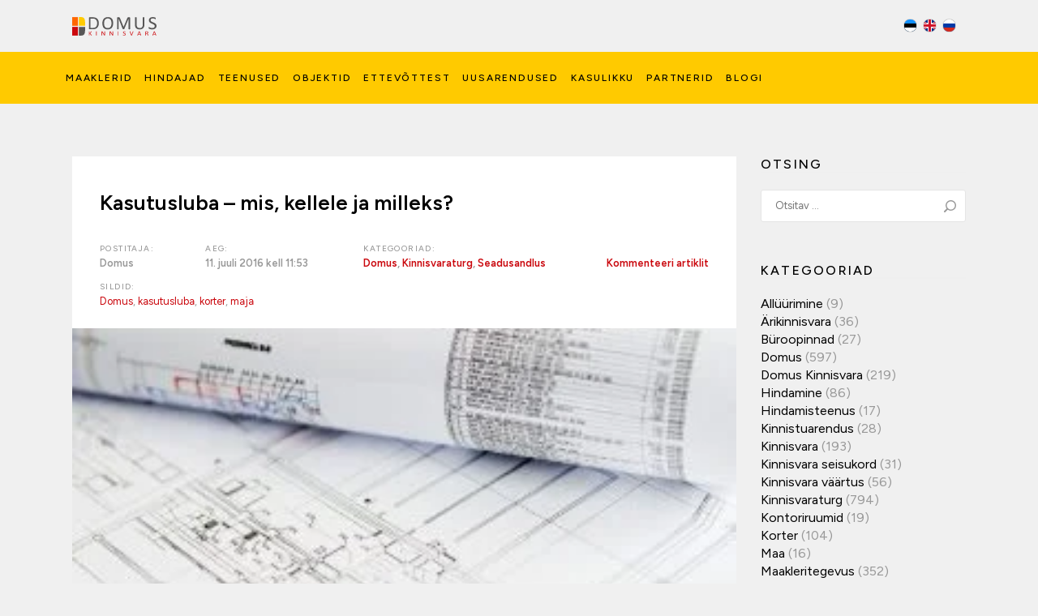

--- FILE ---
content_type: text/html; charset=UTF-8
request_url: https://domus.ee/2016/07/11/kasutusluba-mis-kellele-ja-milleks/
body_size: 36351
content:

<!DOCTYPE html>
<!--[if lt IE 7]>      <html class="ie ie-no-support" lang="et"
	xmlns:og="http://opengraphprotocol.org/schema/"> <![endif]-->
<!--[if IE 7]>         <html class="ie ie7" lang="et"
	xmlns:og="http://opengraphprotocol.org/schema/"> <![endif]-->
<!--[if IE 8]>         <html class="ie ie8" lang="et"
	xmlns:og="http://opengraphprotocol.org/schema/"> <![endif]-->
<!--[if IE 9]>         <html class="ie ie9" lang="et"
	xmlns:og="http://opengraphprotocol.org/schema/"> <![endif]-->
<!--[if gt IE 9]><!--> <html lang="et"
	xmlns:og="http://opengraphprotocol.org/schema/"> <!--<![endif]-->
    <head><meta charset="UTF-8" /><script>if(navigator.userAgent.match(/MSIE|Internet Explorer/i)||navigator.userAgent.match(/Trident\/7\..*?rv:11/i)){var href=document.location.href;if(!href.match(/[?&]nowprocket/)){if(href.indexOf("?")==-1){if(href.indexOf("#")==-1){document.location.href=href+"?nowprocket=1"}else{document.location.href=href.replace("#","?nowprocket=1#")}}else{if(href.indexOf("#")==-1){document.location.href=href+"&nowprocket=1"}else{document.location.href=href.replace("#","&nowprocket=1#")}}}}</script><script>(()=>{class RocketLazyLoadScripts{constructor(){this.v="2.0.4",this.userEvents=["keydown","keyup","mousedown","mouseup","mousemove","mouseover","mouseout","touchmove","touchstart","touchend","touchcancel","wheel","click","dblclick","input"],this.attributeEvents=["onblur","onclick","oncontextmenu","ondblclick","onfocus","onmousedown","onmouseenter","onmouseleave","onmousemove","onmouseout","onmouseover","onmouseup","onmousewheel","onscroll","onsubmit"]}async t(){this.i(),this.o(),/iP(ad|hone)/.test(navigator.userAgent)&&this.h(),this.u(),this.l(this),this.m(),this.k(this),this.p(this),this._(),await Promise.all([this.R(),this.L()]),this.lastBreath=Date.now(),this.S(this),this.P(),this.D(),this.O(),this.M(),await this.C(this.delayedScripts.normal),await this.C(this.delayedScripts.defer),await this.C(this.delayedScripts.async),await this.T(),await this.F(),await this.j(),await this.A(),window.dispatchEvent(new Event("rocket-allScriptsLoaded")),this.everythingLoaded=!0,this.lastTouchEnd&&await new Promise(t=>setTimeout(t,500-Date.now()+this.lastTouchEnd)),this.I(),this.H(),this.U(),this.W()}i(){this.CSPIssue=sessionStorage.getItem("rocketCSPIssue"),document.addEventListener("securitypolicyviolation",t=>{this.CSPIssue||"script-src-elem"!==t.violatedDirective||"data"!==t.blockedURI||(this.CSPIssue=!0,sessionStorage.setItem("rocketCSPIssue",!0))},{isRocket:!0})}o(){window.addEventListener("pageshow",t=>{this.persisted=t.persisted,this.realWindowLoadedFired=!0},{isRocket:!0}),window.addEventListener("pagehide",()=>{this.onFirstUserAction=null},{isRocket:!0})}h(){let t;function e(e){t=e}window.addEventListener("touchstart",e,{isRocket:!0}),window.addEventListener("touchend",function i(o){o.changedTouches[0]&&t.changedTouches[0]&&Math.abs(o.changedTouches[0].pageX-t.changedTouches[0].pageX)<10&&Math.abs(o.changedTouches[0].pageY-t.changedTouches[0].pageY)<10&&o.timeStamp-t.timeStamp<200&&(window.removeEventListener("touchstart",e,{isRocket:!0}),window.removeEventListener("touchend",i,{isRocket:!0}),"INPUT"===o.target.tagName&&"text"===o.target.type||(o.target.dispatchEvent(new TouchEvent("touchend",{target:o.target,bubbles:!0})),o.target.dispatchEvent(new MouseEvent("mouseover",{target:o.target,bubbles:!0})),o.target.dispatchEvent(new PointerEvent("click",{target:o.target,bubbles:!0,cancelable:!0,detail:1,clientX:o.changedTouches[0].clientX,clientY:o.changedTouches[0].clientY})),event.preventDefault()))},{isRocket:!0})}q(t){this.userActionTriggered||("mousemove"!==t.type||this.firstMousemoveIgnored?"keyup"===t.type||"mouseover"===t.type||"mouseout"===t.type||(this.userActionTriggered=!0,this.onFirstUserAction&&this.onFirstUserAction()):this.firstMousemoveIgnored=!0),"click"===t.type&&t.preventDefault(),t.stopPropagation(),t.stopImmediatePropagation(),"touchstart"===this.lastEvent&&"touchend"===t.type&&(this.lastTouchEnd=Date.now()),"click"===t.type&&(this.lastTouchEnd=0),this.lastEvent=t.type,t.composedPath&&t.composedPath()[0].getRootNode()instanceof ShadowRoot&&(t.rocketTarget=t.composedPath()[0]),this.savedUserEvents.push(t)}u(){this.savedUserEvents=[],this.userEventHandler=this.q.bind(this),this.userEvents.forEach(t=>window.addEventListener(t,this.userEventHandler,{passive:!1,isRocket:!0})),document.addEventListener("visibilitychange",this.userEventHandler,{isRocket:!0})}U(){this.userEvents.forEach(t=>window.removeEventListener(t,this.userEventHandler,{passive:!1,isRocket:!0})),document.removeEventListener("visibilitychange",this.userEventHandler,{isRocket:!0}),this.savedUserEvents.forEach(t=>{(t.rocketTarget||t.target).dispatchEvent(new window[t.constructor.name](t.type,t))})}m(){const t="return false",e=Array.from(this.attributeEvents,t=>"data-rocket-"+t),i="["+this.attributeEvents.join("],[")+"]",o="[data-rocket-"+this.attributeEvents.join("],[data-rocket-")+"]",s=(e,i,o)=>{o&&o!==t&&(e.setAttribute("data-rocket-"+i,o),e["rocket"+i]=new Function("event",o),e.setAttribute(i,t))};new MutationObserver(t=>{for(const n of t)"attributes"===n.type&&(n.attributeName.startsWith("data-rocket-")||this.everythingLoaded?n.attributeName.startsWith("data-rocket-")&&this.everythingLoaded&&this.N(n.target,n.attributeName.substring(12)):s(n.target,n.attributeName,n.target.getAttribute(n.attributeName))),"childList"===n.type&&n.addedNodes.forEach(t=>{if(t.nodeType===Node.ELEMENT_NODE)if(this.everythingLoaded)for(const i of[t,...t.querySelectorAll(o)])for(const t of i.getAttributeNames())e.includes(t)&&this.N(i,t.substring(12));else for(const e of[t,...t.querySelectorAll(i)])for(const t of e.getAttributeNames())this.attributeEvents.includes(t)&&s(e,t,e.getAttribute(t))})}).observe(document,{subtree:!0,childList:!0,attributeFilter:[...this.attributeEvents,...e]})}I(){this.attributeEvents.forEach(t=>{document.querySelectorAll("[data-rocket-"+t+"]").forEach(e=>{this.N(e,t)})})}N(t,e){const i=t.getAttribute("data-rocket-"+e);i&&(t.setAttribute(e,i),t.removeAttribute("data-rocket-"+e))}k(t){Object.defineProperty(HTMLElement.prototype,"onclick",{get(){return this.rocketonclick||null},set(e){this.rocketonclick=e,this.setAttribute(t.everythingLoaded?"onclick":"data-rocket-onclick","this.rocketonclick(event)")}})}S(t){function e(e,i){let o=e[i];e[i]=null,Object.defineProperty(e,i,{get:()=>o,set(s){t.everythingLoaded?o=s:e["rocket"+i]=o=s}})}e(document,"onreadystatechange"),e(window,"onload"),e(window,"onpageshow");try{Object.defineProperty(document,"readyState",{get:()=>t.rocketReadyState,set(e){t.rocketReadyState=e},configurable:!0}),document.readyState="loading"}catch(t){console.log("WPRocket DJE readyState conflict, bypassing")}}l(t){this.originalAddEventListener=EventTarget.prototype.addEventListener,this.originalRemoveEventListener=EventTarget.prototype.removeEventListener,this.savedEventListeners=[],EventTarget.prototype.addEventListener=function(e,i,o){o&&o.isRocket||!t.B(e,this)&&!t.userEvents.includes(e)||t.B(e,this)&&!t.userActionTriggered||e.startsWith("rocket-")||t.everythingLoaded?t.originalAddEventListener.call(this,e,i,o):(t.savedEventListeners.push({target:this,remove:!1,type:e,func:i,options:o}),"mouseenter"!==e&&"mouseleave"!==e||t.originalAddEventListener.call(this,e,t.savedUserEvents.push,o))},EventTarget.prototype.removeEventListener=function(e,i,o){o&&o.isRocket||!t.B(e,this)&&!t.userEvents.includes(e)||t.B(e,this)&&!t.userActionTriggered||e.startsWith("rocket-")||t.everythingLoaded?t.originalRemoveEventListener.call(this,e,i,o):t.savedEventListeners.push({target:this,remove:!0,type:e,func:i,options:o})}}J(t,e){this.savedEventListeners=this.savedEventListeners.filter(i=>{let o=i.type,s=i.target||window;return e!==o||t!==s||(this.B(o,s)&&(i.type="rocket-"+o),this.$(i),!1)})}H(){EventTarget.prototype.addEventListener=this.originalAddEventListener,EventTarget.prototype.removeEventListener=this.originalRemoveEventListener,this.savedEventListeners.forEach(t=>this.$(t))}$(t){t.remove?this.originalRemoveEventListener.call(t.target,t.type,t.func,t.options):this.originalAddEventListener.call(t.target,t.type,t.func,t.options)}p(t){let e;function i(e){return t.everythingLoaded?e:e.split(" ").map(t=>"load"===t||t.startsWith("load.")?"rocket-jquery-load":t).join(" ")}function o(o){function s(e){const s=o.fn[e];o.fn[e]=o.fn.init.prototype[e]=function(){return this[0]===window&&t.userActionTriggered&&("string"==typeof arguments[0]||arguments[0]instanceof String?arguments[0]=i(arguments[0]):"object"==typeof arguments[0]&&Object.keys(arguments[0]).forEach(t=>{const e=arguments[0][t];delete arguments[0][t],arguments[0][i(t)]=e})),s.apply(this,arguments),this}}if(o&&o.fn&&!t.allJQueries.includes(o)){const e={DOMContentLoaded:[],"rocket-DOMContentLoaded":[]};for(const t in e)document.addEventListener(t,()=>{e[t].forEach(t=>t())},{isRocket:!0});o.fn.ready=o.fn.init.prototype.ready=function(i){function s(){parseInt(o.fn.jquery)>2?setTimeout(()=>i.bind(document)(o)):i.bind(document)(o)}return"function"==typeof i&&(t.realDomReadyFired?!t.userActionTriggered||t.fauxDomReadyFired?s():e["rocket-DOMContentLoaded"].push(s):e.DOMContentLoaded.push(s)),o([])},s("on"),s("one"),s("off"),t.allJQueries.push(o)}e=o}t.allJQueries=[],o(window.jQuery),Object.defineProperty(window,"jQuery",{get:()=>e,set(t){o(t)}})}P(){const t=new Map;document.write=document.writeln=function(e){const i=document.currentScript,o=document.createRange(),s=i.parentElement;let n=t.get(i);void 0===n&&(n=i.nextSibling,t.set(i,n));const c=document.createDocumentFragment();o.setStart(c,0),c.appendChild(o.createContextualFragment(e)),s.insertBefore(c,n)}}async R(){return new Promise(t=>{this.userActionTriggered?t():this.onFirstUserAction=t})}async L(){return new Promise(t=>{document.addEventListener("DOMContentLoaded",()=>{this.realDomReadyFired=!0,t()},{isRocket:!0})})}async j(){return this.realWindowLoadedFired?Promise.resolve():new Promise(t=>{window.addEventListener("load",t,{isRocket:!0})})}M(){this.pendingScripts=[];this.scriptsMutationObserver=new MutationObserver(t=>{for(const e of t)e.addedNodes.forEach(t=>{"SCRIPT"!==t.tagName||t.noModule||t.isWPRocket||this.pendingScripts.push({script:t,promise:new Promise(e=>{const i=()=>{const i=this.pendingScripts.findIndex(e=>e.script===t);i>=0&&this.pendingScripts.splice(i,1),e()};t.addEventListener("load",i,{isRocket:!0}),t.addEventListener("error",i,{isRocket:!0}),setTimeout(i,1e3)})})})}),this.scriptsMutationObserver.observe(document,{childList:!0,subtree:!0})}async F(){await this.X(),this.pendingScripts.length?(await this.pendingScripts[0].promise,await this.F()):this.scriptsMutationObserver.disconnect()}D(){this.delayedScripts={normal:[],async:[],defer:[]},document.querySelectorAll("script[type$=rocketlazyloadscript]").forEach(t=>{t.hasAttribute("data-rocket-src")?t.hasAttribute("async")&&!1!==t.async?this.delayedScripts.async.push(t):t.hasAttribute("defer")&&!1!==t.defer||"module"===t.getAttribute("data-rocket-type")?this.delayedScripts.defer.push(t):this.delayedScripts.normal.push(t):this.delayedScripts.normal.push(t)})}async _(){await this.L();let t=[];document.querySelectorAll("script[type$=rocketlazyloadscript][data-rocket-src]").forEach(e=>{let i=e.getAttribute("data-rocket-src");if(i&&!i.startsWith("data:")){i.startsWith("//")&&(i=location.protocol+i);try{const o=new URL(i).origin;o!==location.origin&&t.push({src:o,crossOrigin:e.crossOrigin||"module"===e.getAttribute("data-rocket-type")})}catch(t){}}}),t=[...new Map(t.map(t=>[JSON.stringify(t),t])).values()],this.Y(t,"preconnect")}async G(t){if(await this.K(),!0!==t.noModule||!("noModule"in HTMLScriptElement.prototype))return new Promise(e=>{let i;function o(){(i||t).setAttribute("data-rocket-status","executed"),e()}try{if(navigator.userAgent.includes("Firefox/")||""===navigator.vendor||this.CSPIssue)i=document.createElement("script"),[...t.attributes].forEach(t=>{let e=t.nodeName;"type"!==e&&("data-rocket-type"===e&&(e="type"),"data-rocket-src"===e&&(e="src"),i.setAttribute(e,t.nodeValue))}),t.text&&(i.text=t.text),t.nonce&&(i.nonce=t.nonce),i.hasAttribute("src")?(i.addEventListener("load",o,{isRocket:!0}),i.addEventListener("error",()=>{i.setAttribute("data-rocket-status","failed-network"),e()},{isRocket:!0}),setTimeout(()=>{i.isConnected||e()},1)):(i.text=t.text,o()),i.isWPRocket=!0,t.parentNode.replaceChild(i,t);else{const i=t.getAttribute("data-rocket-type"),s=t.getAttribute("data-rocket-src");i?(t.type=i,t.removeAttribute("data-rocket-type")):t.removeAttribute("type"),t.addEventListener("load",o,{isRocket:!0}),t.addEventListener("error",i=>{this.CSPIssue&&i.target.src.startsWith("data:")?(console.log("WPRocket: CSP fallback activated"),t.removeAttribute("src"),this.G(t).then(e)):(t.setAttribute("data-rocket-status","failed-network"),e())},{isRocket:!0}),s?(t.fetchPriority="high",t.removeAttribute("data-rocket-src"),t.src=s):t.src="data:text/javascript;base64,"+window.btoa(unescape(encodeURIComponent(t.text)))}}catch(i){t.setAttribute("data-rocket-status","failed-transform"),e()}});t.setAttribute("data-rocket-status","skipped")}async C(t){const e=t.shift();return e?(e.isConnected&&await this.G(e),this.C(t)):Promise.resolve()}O(){this.Y([...this.delayedScripts.normal,...this.delayedScripts.defer,...this.delayedScripts.async],"preload")}Y(t,e){this.trash=this.trash||[];let i=!0;var o=document.createDocumentFragment();t.forEach(t=>{const s=t.getAttribute&&t.getAttribute("data-rocket-src")||t.src;if(s&&!s.startsWith("data:")){const n=document.createElement("link");n.href=s,n.rel=e,"preconnect"!==e&&(n.as="script",n.fetchPriority=i?"high":"low"),t.getAttribute&&"module"===t.getAttribute("data-rocket-type")&&(n.crossOrigin=!0),t.crossOrigin&&(n.crossOrigin=t.crossOrigin),t.integrity&&(n.integrity=t.integrity),t.nonce&&(n.nonce=t.nonce),o.appendChild(n),this.trash.push(n),i=!1}}),document.head.appendChild(o)}W(){this.trash.forEach(t=>t.remove())}async T(){try{document.readyState="interactive"}catch(t){}this.fauxDomReadyFired=!0;try{await this.K(),this.J(document,"readystatechange"),document.dispatchEvent(new Event("rocket-readystatechange")),await this.K(),document.rocketonreadystatechange&&document.rocketonreadystatechange(),await this.K(),this.J(document,"DOMContentLoaded"),document.dispatchEvent(new Event("rocket-DOMContentLoaded")),await this.K(),this.J(window,"DOMContentLoaded"),window.dispatchEvent(new Event("rocket-DOMContentLoaded"))}catch(t){console.error(t)}}async A(){try{document.readyState="complete"}catch(t){}try{await this.K(),this.J(document,"readystatechange"),document.dispatchEvent(new Event("rocket-readystatechange")),await this.K(),document.rocketonreadystatechange&&document.rocketonreadystatechange(),await this.K(),this.J(window,"load"),window.dispatchEvent(new Event("rocket-load")),await this.K(),window.rocketonload&&window.rocketonload(),await this.K(),this.allJQueries.forEach(t=>t(window).trigger("rocket-jquery-load")),await this.K(),this.J(window,"pageshow");const t=new Event("rocket-pageshow");t.persisted=this.persisted,window.dispatchEvent(t),await this.K(),window.rocketonpageshow&&window.rocketonpageshow({persisted:this.persisted})}catch(t){console.error(t)}}async K(){Date.now()-this.lastBreath>45&&(await this.X(),this.lastBreath=Date.now())}async X(){return document.hidden?new Promise(t=>setTimeout(t)):new Promise(t=>requestAnimationFrame(t))}B(t,e){return e===document&&"readystatechange"===t||(e===document&&"DOMContentLoaded"===t||(e===window&&"DOMContentLoaded"===t||(e===window&&"load"===t||e===window&&"pageshow"===t)))}static run(){(new RocketLazyLoadScripts).t()}}RocketLazyLoadScripts.run()})();</script>
        
        <meta http-equiv="X-UA-Compatible" content="IE=edge,chrome=1">
        <title>Kasutusluba – mis, kellele ja milleks? - Domus Kinnisvara I Kinnisvara müük ja hindamine | Domus Kinnisvara I Kinnisvara müük ja hindamine</title>
<link data-rocket-prefetch href="https://www.gstatic.com" rel="dns-prefetch">
<link data-rocket-prefetch href="https://www.googletagmanager.com" rel="dns-prefetch">
<link data-rocket-prefetch href="https://js.hs-analytics.net" rel="dns-prefetch">
<link data-rocket-prefetch href="https://js.hs-banner.com" rel="dns-prefetch">
<link data-rocket-prefetch href="https://js.hscollectedforms.net" rel="dns-prefetch">
<link data-rocket-prefetch href="https://connect.facebook.net" rel="dns-prefetch">
<link data-rocket-prefetch href="https://www.google-analytics.com" rel="dns-prefetch">
<link data-rocket-prefetch href="https://fonts.googleapis.com" rel="dns-prefetch">
<link data-rocket-prefetch href="https://www.recaptcha.net" rel="dns-prefetch">
<link data-rocket-prefetch href="https://cdn-cookieyes.com" rel="dns-prefetch"><link rel="preload" data-rocket-preload as="image" href="https://domus.ee/wp-content/uploads/2016/07/Kasutusluba.jpg" fetchpriority="high">
        <meta name="viewport" content="width=device-width" />
        <!--[if lt IE 9]>
            <script src="https://domus.ee/wp-content/themes/domus/js/html5shiv.js"></script>
        <![endif]-->

		<!-- Google Tag Manager -->
		<script>(function(w,d,s,l,i){w[l]=w[l]||[];w[l].push({'gtm.start':
		new Date().getTime(),event:'gtm.js'});var f=d.getElementsByTagName(s)[0],
		j=d.createElement(s),dl=l!='dataLayer'?'&l='+l:'';j.async=true;j.src=
		'https://www.googletagmanager.com/gtm.js?id='+i+dl;f.parentNode.insertBefore(j,f);
		})(window,document,'script','dataLayer','GTM-WXN8GJB');</script>
		<!-- End Google Tag Manager -->

        <link rel="preconnect" href="https://fonts.googleapis.com">
		<link rel="preconnect" href="https://fonts.gstatic.com" crossorigin>
		<link href="https://fonts.googleapis.com/css2?family=Figtree:ital,wght@0,300;0,400;0,500;0,600;0,700;0,800;0,900;1,300;1,400;1,500;1,600;1,700;1,800;1,900&display=swap" rel="stylesheet">

		<!--Universal Google Analytics-->
		<script type="text/javascript">
		(function(i,s,o,g,r,a,m){i['GoogleAnalyticsObject']=r;i[r]=i[r]||function(){
		(i[r].q=i[r].q||[]).push(arguments)},i[r].l=1*new Date();a=s.createElement(o),
		m=s.getElementsByTagName(o)[0];a.async=1;a.src=g;m.parentNode.insertBefore(a,m)
		})(window,document,'script','//www.google-analytics.com/analytics.js','ga');

		ga('create', 'UA-7232320-2', 'auto');
		ga('send', 'pageview');
		</script>

        <meta name='robots' content='index, follow, max-image-preview:large, max-snippet:-1, max-video-preview:-1' />
	<style>img:is([sizes="auto" i], [sizes^="auto," i]) { contain-intrinsic-size: 3000px 1500px }</style>
	<script type="rocketlazyloadscript" id="cookie-law-info-gcm-var-js">
var _ckyGcm = {"status":true,"default_settings":[{"analytics":"denied","advertisement":"denied","functional":"denied","necessary":"granted","ad_user_data":"denied","ad_personalization":"denied","regions":"All"}],"wait_for_update":500,"url_passthrough":false,"ads_data_redaction":true}</script>
<script type="rocketlazyloadscript" id="cookie-law-info-gcm-js" data-rocket-type="text/javascript" data-rocket-src="https://domus.ee/wp-content/plugins/cookie-law-info/lite/frontend/js/gcm.min.js" data-rocket-defer defer></script> <script type="rocketlazyloadscript" data-minify="1" id="cookieyes" data-rocket-type="text/javascript" data-rocket-src="https://domus.ee/wp-content/cache/min/1/client_data/209a546efcbe46ab80e66b41/script.js?ver=1762442268" data-rocket-defer defer></script>
	<!-- This site is optimized with the Yoast SEO plugin v26.4 - https://yoast.com/wordpress/plugins/seo/ -->
	<link rel="canonical" href="https://domus.ee/2016/07/11/kasutusluba-mis-kellele-ja-milleks/" />
	<meta property="og:locale" content="et_EE" />
	<meta property="og:type" content="article" />
	<meta property="og:title" content="Kasutusluba – mis, kellele ja milleks? - Domus Kinnisvara I Kinnisvara müük ja hindamine" />
	<meta property="og:description" content="Oma kodu ost on iga inimese elus tõenäoliselt üks suurimaid ning olulisemaid tehinguid. Kujuta ette – oled välja valinud oma unistuste kodu ning oma mõtetes toimub juba selle sisustamine ja planeerimine. Tore, eks? Sa arvad, et kõik läheb sujuvalt ning kenasti kuni selgub üks tõsiasi, mis varjutab hinnanguliselt 60 protsenti olemasolevatest eramajadest – majal puudub [&hellip;]" />
	<meta property="og:url" content="https://domus.ee/2016/07/11/kasutusluba-mis-kellele-ja-milleks/" />
	<meta property="og:site_name" content="Domus Kinnisvara I Kinnisvara müük ja hindamine" />
	<meta property="article:published_time" content="2016-07-11T08:53:23+00:00" />
	<meta property="article:modified_time" content="2022-08-08T10:17:14+00:00" />
	<meta property="og:image" content="https://domus.ee/wp-content/uploads/2016/07/Kasutusluba.jpg" />
	<meta property="og:image:width" content="300" />
	<meta property="og:image:height" content="198" />
	<meta property="og:image:type" content="image/jpeg" />
	<meta name="author" content="Domus" />
	<meta name="twitter:card" content="summary_large_image" />
	<meta name="twitter:label1" content="Written by" />
	<meta name="twitter:data1" content="Domus" />
	<meta name="twitter:label2" content="Est. reading time" />
	<meta name="twitter:data2" content="3 minutit" />
	<script type="application/ld+json" class="yoast-schema-graph">{"@context":"https://schema.org","@graph":[{"@type":"WebPage","@id":"https://domus.ee/2016/07/11/kasutusluba-mis-kellele-ja-milleks/","url":"https://domus.ee/2016/07/11/kasutusluba-mis-kellele-ja-milleks/","name":"Kasutusluba – mis, kellele ja milleks? - Domus Kinnisvara I Kinnisvara müük ja hindamine","isPartOf":{"@id":"https://domus.ee/#website"},"primaryImageOfPage":{"@id":"https://domus.ee/2016/07/11/kasutusluba-mis-kellele-ja-milleks/#primaryimage"},"image":{"@id":"https://domus.ee/2016/07/11/kasutusluba-mis-kellele-ja-milleks/#primaryimage"},"thumbnailUrl":"https://domus.ee/wp-content/uploads/2016/07/Kasutusluba.jpg","datePublished":"2016-07-11T08:53:23+00:00","dateModified":"2022-08-08T10:17:14+00:00","author":{"@id":"https://domus.ee/#/schema/person/5cde2b49ef3fad803f11e218c046c140"},"breadcrumb":{"@id":"https://domus.ee/2016/07/11/kasutusluba-mis-kellele-ja-milleks/#breadcrumb"},"inLanguage":"et","potentialAction":[{"@type":"ReadAction","target":["https://domus.ee/2016/07/11/kasutusluba-mis-kellele-ja-milleks/"]}]},{"@type":"ImageObject","inLanguage":"et","@id":"https://domus.ee/2016/07/11/kasutusluba-mis-kellele-ja-milleks/#primaryimage","url":"https://domus.ee/wp-content/uploads/2016/07/Kasutusluba.jpg","contentUrl":"https://domus.ee/wp-content/uploads/2016/07/Kasutusluba.jpg","width":300,"height":198},{"@type":"BreadcrumbList","@id":"https://domus.ee/2016/07/11/kasutusluba-mis-kellele-ja-milleks/#breadcrumb","itemListElement":[{"@type":"ListItem","position":1,"name":"Home","item":"https://domus.ee/"},{"@type":"ListItem","position":2,"name":"Kasutusluba – mis, kellele ja milleks?"}]},{"@type":"WebSite","@id":"https://domus.ee/#website","url":"https://domus.ee/","name":"Domus Kinnisvara I Kinnisvara müük ja hindamine","description":"Domus Kinnisvara teenuste hulka kuulub kinnisvara müük, üür ja hindamine. Oleme ettevõte, mis hindab arengut, usaldust ja kvaliteeti!","potentialAction":[{"@type":"SearchAction","target":{"@type":"EntryPoint","urlTemplate":"https://domus.ee/?s={search_term_string}"},"query-input":{"@type":"PropertyValueSpecification","valueRequired":true,"valueName":"search_term_string"}}],"inLanguage":"et"},{"@type":"Person","@id":"https://domus.ee/#/schema/person/5cde2b49ef3fad803f11e218c046c140","name":"Domus","image":{"@type":"ImageObject","inLanguage":"et","@id":"https://domus.ee/#/schema/person/image/","url":"https://secure.gravatar.com/avatar/ce33d3cf57b5fb845898e548acd3e4fb19619c873508ac1453a0d0c9f92c39f8?s=96&d=mm&r=g","contentUrl":"https://secure.gravatar.com/avatar/ce33d3cf57b5fb845898e548acd3e4fb19619c873508ac1453a0d0c9f92c39f8?s=96&d=mm&r=g","caption":"Domus"},"url":"https://domus.ee/author/admin/"}]}</script>
	<!-- / Yoast SEO plugin. -->


<link rel='dns-prefetch' href='//js.hs-scripts.com' />
<link rel="alternate" type="application/rss+xml" title="Domus Kinnisvara I Kinnisvara müük ja hindamine &raquo; RSS" href="https://domus.ee/feed/" />
<link rel="alternate" type="application/rss+xml" title="Domus Kinnisvara I Kinnisvara müük ja hindamine &raquo; Kommentaaride RSS" href="https://domus.ee/comments/feed/" />
<link rel="alternate" type="application/rss+xml" title="Domus Kinnisvara I Kinnisvara müük ja hindamine &raquo; Kasutusluba – mis, kellele ja milleks? Kommentaaride RSS" href="https://domus.ee/2016/07/11/kasutusluba-mis-kellele-ja-milleks/feed/" />
<link data-minify="1" rel='stylesheet' id='sgr-css' href='https://domus.ee/wp-content/cache/min/1/wp-content/plugins/simple-google-recaptcha/sgr.css?ver=1762442268' type='text/css' media='all' />
<link data-minify="1" rel='stylesheet' id='domus-styles-css' href='https://domus.ee/wp-content/cache/min/1/wp-content/themes/domus/style.css?ver=1762442268' type='text/css' media='all' />
<link rel='stylesheet' id='wp-block-library-css' href='https://domus.ee/wp-includes/css/dist/block-library/style.min.css?ver=6.8.3' type='text/css' media='all' />
<style id='classic-theme-styles-inline-css' type='text/css'>
/*! This file is auto-generated */
.wp-block-button__link{color:#fff;background-color:#32373c;border-radius:9999px;box-shadow:none;text-decoration:none;padding:calc(.667em + 2px) calc(1.333em + 2px);font-size:1.125em}.wp-block-file__button{background:#32373c;color:#fff;text-decoration:none}
</style>
<link rel='stylesheet' id='wp-components-css' href='https://domus.ee/wp-includes/css/dist/components/style.min.css?ver=6.8.3' type='text/css' media='all' />
<link rel='stylesheet' id='wp-preferences-css' href='https://domus.ee/wp-includes/css/dist/preferences/style.min.css?ver=6.8.3' type='text/css' media='all' />
<link rel='stylesheet' id='wp-block-editor-css' href='https://domus.ee/wp-includes/css/dist/block-editor/style.min.css?ver=6.8.3' type='text/css' media='all' />
<link data-minify="1" rel='stylesheet' id='popup-maker-block-library-style-css' href='https://domus.ee/wp-content/cache/min/1/wp-content/plugins/popup-maker/dist/packages/block-library-style.css?ver=1762442268' type='text/css' media='all' />
<style id='global-styles-inline-css' type='text/css'>
:root{--wp--preset--aspect-ratio--square: 1;--wp--preset--aspect-ratio--4-3: 4/3;--wp--preset--aspect-ratio--3-4: 3/4;--wp--preset--aspect-ratio--3-2: 3/2;--wp--preset--aspect-ratio--2-3: 2/3;--wp--preset--aspect-ratio--16-9: 16/9;--wp--preset--aspect-ratio--9-16: 9/16;--wp--preset--color--black: #000000;--wp--preset--color--cyan-bluish-gray: #abb8c3;--wp--preset--color--white: #ffffff;--wp--preset--color--pale-pink: #f78da7;--wp--preset--color--vivid-red: #cf2e2e;--wp--preset--color--luminous-vivid-orange: #ff6900;--wp--preset--color--luminous-vivid-amber: #fcb900;--wp--preset--color--light-green-cyan: #7bdcb5;--wp--preset--color--vivid-green-cyan: #00d084;--wp--preset--color--pale-cyan-blue: #8ed1fc;--wp--preset--color--vivid-cyan-blue: #0693e3;--wp--preset--color--vivid-purple: #9b51e0;--wp--preset--gradient--vivid-cyan-blue-to-vivid-purple: linear-gradient(135deg,rgba(6,147,227,1) 0%,rgb(155,81,224) 100%);--wp--preset--gradient--light-green-cyan-to-vivid-green-cyan: linear-gradient(135deg,rgb(122,220,180) 0%,rgb(0,208,130) 100%);--wp--preset--gradient--luminous-vivid-amber-to-luminous-vivid-orange: linear-gradient(135deg,rgba(252,185,0,1) 0%,rgba(255,105,0,1) 100%);--wp--preset--gradient--luminous-vivid-orange-to-vivid-red: linear-gradient(135deg,rgba(255,105,0,1) 0%,rgb(207,46,46) 100%);--wp--preset--gradient--very-light-gray-to-cyan-bluish-gray: linear-gradient(135deg,rgb(238,238,238) 0%,rgb(169,184,195) 100%);--wp--preset--gradient--cool-to-warm-spectrum: linear-gradient(135deg,rgb(74,234,220) 0%,rgb(151,120,209) 20%,rgb(207,42,186) 40%,rgb(238,44,130) 60%,rgb(251,105,98) 80%,rgb(254,248,76) 100%);--wp--preset--gradient--blush-light-purple: linear-gradient(135deg,rgb(255,206,236) 0%,rgb(152,150,240) 100%);--wp--preset--gradient--blush-bordeaux: linear-gradient(135deg,rgb(254,205,165) 0%,rgb(254,45,45) 50%,rgb(107,0,62) 100%);--wp--preset--gradient--luminous-dusk: linear-gradient(135deg,rgb(255,203,112) 0%,rgb(199,81,192) 50%,rgb(65,88,208) 100%);--wp--preset--gradient--pale-ocean: linear-gradient(135deg,rgb(255,245,203) 0%,rgb(182,227,212) 50%,rgb(51,167,181) 100%);--wp--preset--gradient--electric-grass: linear-gradient(135deg,rgb(202,248,128) 0%,rgb(113,206,126) 100%);--wp--preset--gradient--midnight: linear-gradient(135deg,rgb(2,3,129) 0%,rgb(40,116,252) 100%);--wp--preset--font-size--small: 13px;--wp--preset--font-size--medium: 20px;--wp--preset--font-size--large: 36px;--wp--preset--font-size--x-large: 42px;--wp--preset--spacing--20: 0.44rem;--wp--preset--spacing--30: 0.67rem;--wp--preset--spacing--40: 1rem;--wp--preset--spacing--50: 1.5rem;--wp--preset--spacing--60: 2.25rem;--wp--preset--spacing--70: 3.38rem;--wp--preset--spacing--80: 5.06rem;--wp--preset--shadow--natural: 6px 6px 9px rgba(0, 0, 0, 0.2);--wp--preset--shadow--deep: 12px 12px 50px rgba(0, 0, 0, 0.4);--wp--preset--shadow--sharp: 6px 6px 0px rgba(0, 0, 0, 0.2);--wp--preset--shadow--outlined: 6px 6px 0px -3px rgba(255, 255, 255, 1), 6px 6px rgba(0, 0, 0, 1);--wp--preset--shadow--crisp: 6px 6px 0px rgba(0, 0, 0, 1);}:where(.is-layout-flex){gap: 0.5em;}:where(.is-layout-grid){gap: 0.5em;}body .is-layout-flex{display: flex;}.is-layout-flex{flex-wrap: wrap;align-items: center;}.is-layout-flex > :is(*, div){margin: 0;}body .is-layout-grid{display: grid;}.is-layout-grid > :is(*, div){margin: 0;}:where(.wp-block-columns.is-layout-flex){gap: 2em;}:where(.wp-block-columns.is-layout-grid){gap: 2em;}:where(.wp-block-post-template.is-layout-flex){gap: 1.25em;}:where(.wp-block-post-template.is-layout-grid){gap: 1.25em;}.has-black-color{color: var(--wp--preset--color--black) !important;}.has-cyan-bluish-gray-color{color: var(--wp--preset--color--cyan-bluish-gray) !important;}.has-white-color{color: var(--wp--preset--color--white) !important;}.has-pale-pink-color{color: var(--wp--preset--color--pale-pink) !important;}.has-vivid-red-color{color: var(--wp--preset--color--vivid-red) !important;}.has-luminous-vivid-orange-color{color: var(--wp--preset--color--luminous-vivid-orange) !important;}.has-luminous-vivid-amber-color{color: var(--wp--preset--color--luminous-vivid-amber) !important;}.has-light-green-cyan-color{color: var(--wp--preset--color--light-green-cyan) !important;}.has-vivid-green-cyan-color{color: var(--wp--preset--color--vivid-green-cyan) !important;}.has-pale-cyan-blue-color{color: var(--wp--preset--color--pale-cyan-blue) !important;}.has-vivid-cyan-blue-color{color: var(--wp--preset--color--vivid-cyan-blue) !important;}.has-vivid-purple-color{color: var(--wp--preset--color--vivid-purple) !important;}.has-black-background-color{background-color: var(--wp--preset--color--black) !important;}.has-cyan-bluish-gray-background-color{background-color: var(--wp--preset--color--cyan-bluish-gray) !important;}.has-white-background-color{background-color: var(--wp--preset--color--white) !important;}.has-pale-pink-background-color{background-color: var(--wp--preset--color--pale-pink) !important;}.has-vivid-red-background-color{background-color: var(--wp--preset--color--vivid-red) !important;}.has-luminous-vivid-orange-background-color{background-color: var(--wp--preset--color--luminous-vivid-orange) !important;}.has-luminous-vivid-amber-background-color{background-color: var(--wp--preset--color--luminous-vivid-amber) !important;}.has-light-green-cyan-background-color{background-color: var(--wp--preset--color--light-green-cyan) !important;}.has-vivid-green-cyan-background-color{background-color: var(--wp--preset--color--vivid-green-cyan) !important;}.has-pale-cyan-blue-background-color{background-color: var(--wp--preset--color--pale-cyan-blue) !important;}.has-vivid-cyan-blue-background-color{background-color: var(--wp--preset--color--vivid-cyan-blue) !important;}.has-vivid-purple-background-color{background-color: var(--wp--preset--color--vivid-purple) !important;}.has-black-border-color{border-color: var(--wp--preset--color--black) !important;}.has-cyan-bluish-gray-border-color{border-color: var(--wp--preset--color--cyan-bluish-gray) !important;}.has-white-border-color{border-color: var(--wp--preset--color--white) !important;}.has-pale-pink-border-color{border-color: var(--wp--preset--color--pale-pink) !important;}.has-vivid-red-border-color{border-color: var(--wp--preset--color--vivid-red) !important;}.has-luminous-vivid-orange-border-color{border-color: var(--wp--preset--color--luminous-vivid-orange) !important;}.has-luminous-vivid-amber-border-color{border-color: var(--wp--preset--color--luminous-vivid-amber) !important;}.has-light-green-cyan-border-color{border-color: var(--wp--preset--color--light-green-cyan) !important;}.has-vivid-green-cyan-border-color{border-color: var(--wp--preset--color--vivid-green-cyan) !important;}.has-pale-cyan-blue-border-color{border-color: var(--wp--preset--color--pale-cyan-blue) !important;}.has-vivid-cyan-blue-border-color{border-color: var(--wp--preset--color--vivid-cyan-blue) !important;}.has-vivid-purple-border-color{border-color: var(--wp--preset--color--vivid-purple) !important;}.has-vivid-cyan-blue-to-vivid-purple-gradient-background{background: var(--wp--preset--gradient--vivid-cyan-blue-to-vivid-purple) !important;}.has-light-green-cyan-to-vivid-green-cyan-gradient-background{background: var(--wp--preset--gradient--light-green-cyan-to-vivid-green-cyan) !important;}.has-luminous-vivid-amber-to-luminous-vivid-orange-gradient-background{background: var(--wp--preset--gradient--luminous-vivid-amber-to-luminous-vivid-orange) !important;}.has-luminous-vivid-orange-to-vivid-red-gradient-background{background: var(--wp--preset--gradient--luminous-vivid-orange-to-vivid-red) !important;}.has-very-light-gray-to-cyan-bluish-gray-gradient-background{background: var(--wp--preset--gradient--very-light-gray-to-cyan-bluish-gray) !important;}.has-cool-to-warm-spectrum-gradient-background{background: var(--wp--preset--gradient--cool-to-warm-spectrum) !important;}.has-blush-light-purple-gradient-background{background: var(--wp--preset--gradient--blush-light-purple) !important;}.has-blush-bordeaux-gradient-background{background: var(--wp--preset--gradient--blush-bordeaux) !important;}.has-luminous-dusk-gradient-background{background: var(--wp--preset--gradient--luminous-dusk) !important;}.has-pale-ocean-gradient-background{background: var(--wp--preset--gradient--pale-ocean) !important;}.has-electric-grass-gradient-background{background: var(--wp--preset--gradient--electric-grass) !important;}.has-midnight-gradient-background{background: var(--wp--preset--gradient--midnight) !important;}.has-small-font-size{font-size: var(--wp--preset--font-size--small) !important;}.has-medium-font-size{font-size: var(--wp--preset--font-size--medium) !important;}.has-large-font-size{font-size: var(--wp--preset--font-size--large) !important;}.has-x-large-font-size{font-size: var(--wp--preset--font-size--x-large) !important;}
:where(.wp-block-post-template.is-layout-flex){gap: 1.25em;}:where(.wp-block-post-template.is-layout-grid){gap: 1.25em;}
:where(.wp-block-columns.is-layout-flex){gap: 2em;}:where(.wp-block-columns.is-layout-grid){gap: 2em;}
:root :where(.wp-block-pullquote){font-size: 1.5em;line-height: 1.6;}
</style>
<link data-minify="1" rel='stylesheet' id='simply-gallery-block-frontend-css' href='https://domus.ee/wp-content/cache/min/1/wp-content/plugins/simply-gallery-block/blocks/pgc_sgb.min.style.css?ver=1762442268' type='text/css' media='all' />
<script type="text/javascript" id="sgr-js-extra">
/* <![CDATA[ */
var sgr = {"sgr_site_key":"6Lc6sYkaAAAAAFihEsfbhU6gXBtW15JcYUsiYibi"};
/* ]]> */
</script>
<script type="rocketlazyloadscript" data-minify="1" data-rocket-type="text/javascript" data-rocket-src="https://domus.ee/wp-content/cache/min/1/wp-content/plugins/simple-google-recaptcha/sgr.js?ver=1762442268" id="sgr-js" data-rocket-defer defer></script>
<script type="text/javascript" id="olark-config-js-extra">
/* <![CDATA[ */
var translate = {"selectizeAdd":"Lisa","current_lang":"et","olark_welcome_title":"Vestle meiega","olark_chatting_title":"Vestle meiega","olark_welcome_message":"Kuidas saame sind aidata?","olark_chat_input_text":"Kirjuta s\u00f5num","olark_ended_chat_message":"Vestlus on l\u00f5ppenud. Uue s\u00f5numi alustamiseks kirjuta meile uuesti. Suur t\u00e4nu meeldiva vestluse eest. Ootame sind tagasi.","olark_unavailable_title":"Kuidas saame aidata?","olark_away_message":"Oleme hetkel \u00e4ra, kuid j\u00e4ta oma s\u00f5num.","olark_name_input_text":"Nimi","olark_email_input_text":"Emaili aadress","olark_phone_input_text":"Telefoninumber","olark_offline_note_message":"Kirjuta oma s\u00f5num","olark_send_button_text":"Saada","olark_offline_note_thankyou_text":"T\u00e4name kirja eest. Vastame teile esimesel v\u00f5imalusel","olark_offline_note_error_text":"Palun t\u00e4ida k\u00f5ik v\u00e4ljad ning m\u00e4\u00e4ra kehtiv emaili aadress","olark_introduction_error_text":"Palun j\u00e4ta oma kontaktandmed, et saaksime sinuga vajadusel \u00fchendust v\u00f5tta","olark_introduction_messages":"Tere tulemast! Vestluse alustamiseks palun t\u00e4ida v\u00e4ljad ning vajuta \"Alusta vestlust\"","olark_introduction_submit_button_text":"Alusta vestlust","olark_feedback_survey_question_chat_text":"Kuidas j\u00e4id meiega rahule?","olark_feedback_survey_question_operator_intelligence_text":"Kas said oma k\u00fcsimusele vastuse?","olark_feedback_survey_question_operator_speed_text":"Palun hinda vestlusakna reageerimiskiirust","olark_feedback_survey_question_operator_attitude_text":"Kas vestlusakna kogemus oli kasutajas\u00f5bralik?","olark_feedback_survey_question_1_text":"Esimene k\u00fcsimus 5st","olark_feedback_survey_question_2_text":"Teine k\u00fcsimus 5st","olark_feedback_survey_question_3_text":"Kolmas k\u00fcsimus 5st","olark_feedback_survey_question_4_text":"Neljas k\u00fcsimus 5st","olark_feedback_survey_question_5_text":"Viies k\u00fcsimus 5st","olark_feedback_survey_question_chat_low":"Ei ole rahul","olark_feedback_survey_question_chat_high":"J\u00e4in v\u00e4ga rahule","olark_feedback_survey_question_operator_intelligence_low":"Ei saanud vastust","olark_feedback_survey_question_operator_intelligence_high":"Suurep\u00e4rased teadmised","olark_feedback_survey_question_operator_speed_low":"Oleks v\u00f5inud olla kiirem","olark_feedback_survey_question_operator_speed_high":"Suurep\u00e4rane reageerimiskiirus","olark_feedback_survey_question_operator_attitude_low":"Ei olnud s\u00f5bralik","olark_feedback_survey_question_operator_attitude_high":"J\u00e4in v\u00e4ga rahule","olark_feedback_survey_question_additional_feedback_text":"Lisakommentaar","olark_feedback_survey_button_next":"J\u00e4rgmine","olark_feedback_survey_button_submitting":"Esita","olark_feedback_survey_button_finish":"L\u00f5peta","olark_feedback_survey_end_message":"T\u00e4name snu tagasiside eest.","olark_feedback_survey_submission_error_message":"Sinu vastuse edastamisel tekkis viga, palun proovi uuesti","olark_feedback_survey_begin_button_text":"Hinda vestlust","olark_feedback_survey_complete_button_text":"Valmis","olark_feedback_survey_cancel_text":"Katkesta","olark_restart_chat_online_button_text":"Alusta vestlust","olark_restart_chat_offline_button_text":"Emaili aadress","olark_send_transcript_title_text":"Saada","olark_send_transcript_begin_button_text":"Saada","olark_send_transcript_complete_button_text":"Saadetud","olark_send_transcript_error_text":"Ilmnes viga","olark_send_transcript_cancel_text":"Katkesta","olark_send_transcript_placeholder":"Emaili aadress"};
/* ]]> */
</script>
<script type="rocketlazyloadscript" data-minify="1" data-rocket-type="text/javascript" data-rocket-src="https://domus.ee/wp-content/cache/min/1/wp-content/themes/domus/js/olark/configure.js?ver=1762442268" id="olark-config-js" data-rocket-defer defer></script>
<link rel="https://api.w.org/" href="https://domus.ee/wp-json/" /><link rel="alternate" title="JSON" type="application/json" href="https://domus.ee/wp-json/wp/v2/posts/5100" /><link rel="EditURI" type="application/rsd+xml" title="RSD" href="https://domus.ee/xmlrpc.php?rsd" />
<meta name="generator" content="WordPress 6.8.3" />
<link rel='shortlink' href='https://domus.ee/?p=5100' />
<link rel="alternate" title="oEmbed (JSON)" type="application/json+oembed" href="https://domus.ee/wp-json/oembed/1.0/embed?url=https%3A%2F%2Fdomus.ee%2F2016%2F07%2F11%2Fkasutusluba-mis-kellele-ja-milleks%2F&#038;lang=et" />
<link rel="alternate" title="oEmbed (XML)" type="text/xml+oembed" href="https://domus.ee/wp-json/oembed/1.0/embed?url=https%3A%2F%2Fdomus.ee%2F2016%2F07%2F11%2Fkasutusluba-mis-kellele-ja-milleks%2F&#038;format=xml&#038;lang=et" />
<meta name="facebook-domain-verification" content="iyjer3nlvwf95dckmx3a7t8e4x4dqs" />			<!-- DO NOT COPY THIS SNIPPET! Start of Page Analytics Tracking for HubSpot WordPress plugin v11.3.21-->
			<script type="rocketlazyloadscript" class="hsq-set-content-id" data-content-id="blog-post">
				var _hsq = _hsq || [];
				_hsq.push(["setContentType", "blog-post"]);
			</script>
			<!-- DO NOT COPY THIS SNIPPET! End of Page Analytics Tracking for HubSpot WordPress plugin -->
			<noscript><style>.simply-gallery-amp{ display: block !important; }</style></noscript><noscript><style>.sgb-preloader{ display: none !important; }</style></noscript><meta name="google-site-verification" content="Xvuc2fFv7MH0EwVBK6VLbWJSaDQDNWlHyy8SEHU7Vs4" />
<!-- Start of HubSpot Embed Code -->
<script type="rocketlazyloadscript" data-minify="1" data-rocket-type="text/javascript" id="hs-script-loader" async defer data-rocket-src="https://domus.ee/wp-content/cache/min/1/48092292.js?ver=1762442268"></script>
<!-- End of HubSpot Embed Code -->
<script type="rocketlazyloadscript" data-minify="1" data-rocket-src="https://domus.ee/wp-content/cache/min/1/v4/bugsnag.min.js?ver=1762442268" data-rocket-defer defer></script><script type="rocketlazyloadscript">window.bugsnagClient = bugsnag('3c21988debea4ffbaaccb21b19b180f9');</script><style type="text/css" id="custom-background-css">
body.custom-background { background-color: #f0f0f0; }
</style>
	<script type="rocketlazyloadscript" data-rocket-type="text/javascript">
		var ajaxurl = "https://domus.ee/wp-admin/admin-ajax.php";
	</script><link rel="icon" href="https://domus.ee/wp-content/uploads/2017/04/logo-favicon.jpg" sizes="32x32" />
<link rel="icon" href="https://domus.ee/wp-content/uploads/2017/04/logo-favicon.jpg" sizes="192x192" />
<link rel="apple-touch-icon" href="https://domus.ee/wp-content/uploads/2017/04/logo-favicon.jpg" />
<meta name="msapplication-TileImage" content="https://domus.ee/wp-content/uploads/2017/04/logo-favicon.jpg" />
		<style type="text/css" id="wp-custom-css">
			.packages-general {
    background-color: #fff;
    position: relative;
    margin-top: 60px;
    padding: 10px 32px 0; 
margin-left:-5%;
	margin-right:-5%;
}



.packages-general table {
    width: 100%!important;
    height: auto!important;
    margin-bottom: 20px
}

.packages-general table th {
    height: 80px!important;
    width: auto!important;
    font-size: 26px;
    line-height: 22px;
    font-weight: 300;
    text-align: center;
    padding: 0 10px
}

.packages-general table th:nth-child(2) {
    text-align: left;
    padding: 0
}

.packages-general table th:nth-child(4) {
    color: #ffca00
}

.packages-general table th:nth-child(5) {
    color: #f60
}

.packages-general table tbody tr {
    height: auto!important
}

.packages-general table tbody tr:not(:first-child):not(:last-child) td:not(:first-child):not(:last-child) {
    border-bottom: 1px solid #f0f0f0
}

.packages-general table tbody tr td {
    height: auto!important;
    width: auto!important
}

.packages-general table tbody tr td:not(:empty) {
    height: 40px!important;
    text-align: center
}

.packages-general table tbody tr td:nth-child(2) {
    text-align: left
}

.packages-general table tbody tr td:first-child,.services .packages-table table tbody tr td:last-child {
    width: 32px!important
}

.packages-general table tbody tr:first-child td {
    background-color: #fff4cc;
    font-weight: 600;
    letter-spacing: .14em;
    text-transform: uppercase
}

.packages-general table tbody tr:last-child td {
    height: 60px!important;
    padding-bottom: 20px
}

.packages-general table tbody td:nth-child(4) {
    fill: #ffca00
}

.packages-general table tbody td:nth-child(5) {
    fill: #f60
}

.packages-general table tbody:last-child td:not(:nth-child(2)) {
    font-weight: 600
}


.table-wrap {
  position: relative;
  overflow-x: auto;
  -webkit-overflow-scrolling: touch;
}

/* Hinti baas-stiil */
.scroll-hint {
  position: absolute;
  top: 8px;
  left: 50%;
  transform: translateX(-50%);
  background: rgba(255,255,255,0.9);
  padding: 4px 8px;
  font-size: 12px;
  color: #666;
  border-radius: 4px;
  z-index: 2;
  display: flex;
  align-items: center;
  opacity: 1;
  transition: opacity .3s, display .3s;
}

/* Tekst ja sulge-nupp */
.scroll-hint__text {
  pointer-events: none;
}
.scroll-hint__close {
  background: none;
  border: none;
  font-size: 14px;
  line-height: 1;
  margin-left: 8px;
  cursor: pointer;
  color: #666;
}

/* Kui keritud >20px, peida hint */
.table-wrap.scrolled .scroll-hint {
  opacity: 0;
}

/* Kui kasutaja klikib sulge-nupul, eemalda hint igal ekraanisuurusel */
.table-wrap.hint-closed .scroll-hint {
  display: none !important;
}

/* Laiekraanil peida hint täiesti */
@media (min-width: 600px) {
  .scroll-hint {
    display: none !important;
  }
}

@media (max-width: 600px) {
  .table-wrap::after {
    content: "";
    position: absolute;
    top: 0;
    bottom: 0;
    right: 0;
    width: 20px;
    pointer-events: none;
    z-index: 1;
    background: linear-gradient(to left, rgba(255,255,255,1), rgba(255,255,255,0));
  }
}


.packages-table{
   display:block !important;
  }



.object-footer{
    word-break: break-word;
	overflow-wrap:break-word;
	  margin-top: 2em;
  border-top: 1px solid #eaeaea;
  padding-top: 1em;
	
  }
		</style>
		    <meta name="generator" content="WP Rocket 3.20.1.2" data-wpr-features="wpr_delay_js wpr_defer_js wpr_minify_js wpr_preconnect_external_domains wpr_oci wpr_minify_css wpr_preload_links wpr_desktop" /></head>
    <body class="wp-singular post-template-default single single-post postid-5100 single-format-standard custom-background wp-theme-domus">
		<!-- Google Tag Manager (noscript) -->
		<noscript><iframe src="https://www.googletagmanager.com/ns.html?id=GTM-WXN8GJB"
		height="0" width="0" style="display:none;visibility:hidden"></iframe></noscript>
		<!-- End Google Tag Manager (noscript) -->

		<svg xmlns="http://www.w3.org/2000/svg"><symbol viewBox="-401.5 480.6 53.9 37.4" id="arrow"><title>arrow</title><path d="M-347.6 499.3l-17.9-17.9c-.7-.7-1.4-.8-2-.8-.9 0-1.5.4-1.9.7l-.1.1c-1.1 1.1-1.1 2.9 0 4l11 11h-40.1c-1.6 0-2.9 1.3-2.9 2.9 0 1.7 1.2 2.9 2.9 2.9h40.1l-11 11c-1.1 1.1-1.1 2.9 0 4s2.9 1.1 4 0l17.9-17.9z"/></symbol><symbol viewBox="-43.1 514.5 12 8" id="arrow2"><title>arrow2</title><path d="M-31.1 516.3l-1.7-1.8-4.3 4.5-4.3-4.4-1.7 1.7 4.3 4.5 1.7 1.8 1.7-1.8z"/></symbol><symbol viewBox="-404.8 255.3 53.2 53.2" id="backtotop"><title>backtotop</title><path d="M-378.2 255.3c-14.7 0-26.6 11.9-26.6 26.6 0 14.7 11.9 26.6 26.6 26.6 14.7 0 26.6-11.9 26.6-26.6 0-14.7-11.9-26.6-26.6-26.6zm0 50.3c-13 0-23.6-10.6-23.6-23.6s10.6-23.6 23.6-23.6 23.6 10.6 23.6 23.6-10.6 23.6-23.6 23.6z"/><path d="M-378.2 268l-9.3 9.3c-.4.4-.4.8-.4 1 0 .5.2.8.4 1v.1c.6.6 1.5.6 2.1 0l5.7-5.7v20.9c0 .8.7 1.5 1.5 1.5.9 0 1.5-.7 1.5-1.5v-20.9l5.7 5.7c.6.6 1.5.6 2.1 0 .6-.6.6-1.5 0-2.1l-9.3-9.3z"/></symbol><symbol viewBox="0 0 30 30" id="de_DE"><title>Deutsch</title><g transform="scale(.0586)"><path d="M.24.24h512v512H.24z"/><path d="M.24 170.907h512V512.24H.24z" fill="red"/><path d="M.24 341.573h512V512.24H.24z" fill="#fc0"/></g></symbol><symbol viewBox="-44.4 513.1 8 10" id="dropdown"><title>dropdown</title><path d="M-40.4 513.1l-4 4.2h8l-4-4.2zm0 10l4-4.2h-8l4 4.2z"/></symbol><symbol viewBox="0 0 30 30" id="en_GB"><title>English</title><g transform="scale(.0586)"><path d="M-268.807-6.416v524.777h1049.56V-6.416z" fill="#00247d"/><path d="M-268.807-6.416l1049.56 524.777m0-524.777l-1049.56 524.777" stroke="#fff" stroke-width="104.955"/><path d="M-268.807-6.416l1049.56 524.777m0-524.777l-1049.56 524.777" stroke="#cf142b" stroke-width="69.97"/><path d="M255.973-6.416v524.777m-524.78-262.388h1049.56" stroke="#fff" stroke-width="174.926"/><path d="M255.973-6.416v524.777m-524.78-262.388h1049.56" stroke="#cf142b" stroke-width="104.956"/></g></symbol><symbol viewBox="0 0 30 30" id="es_ES"><title>Espa&#xF1;ol</title><g transform="scale(.0586)"><path d="M.24.24h512v512H.24z" fill="#aa151b"/><path d="M.24 170.907h512V512.24H.24z" fill="#f1bf00"/><path d="M.24 341.573h512V512.24H.24z" fill="#aa151b"/></g></symbol><symbol viewBox="0 0 30 30" id="et"><title>Eesti</title><g transform="scale(.0586)"><path d="M.24.24h512v512H.24z" fill="#1291ff"/><path d="M.24 170.907h512V512.24H.24z"/><path d="M.24 341.573h512V512.24H.24z" fill="#fff"/></g></symbol><symbol viewBox="-388.4 243 27.9 58.9" id="facebook"><title>facebook</title><path d="M-382.2 301.9h12.4v-29.4h7.7l.8-10.1h-8.5V257c0-2.3 0-3.9 3.9-3.9h5.4V243h-7.7c-10.1 0-13.9 4.6-13.9 13.2v6.2h-6.2v10.1h6.2v29.4z"/></symbol><symbol viewBox="0 0 30 30" id="fi"><title>Suomi</title><g transform="scale(.0586)"><path d="M.24.24h512v512H.24z" fill="#fff"/><path d="M.24 186.42h512v139.64H.24z" fill="#003580"/><path d="M186.42.24h139.64v512H186.42z" fill="#003580"/></g></symbol><symbol viewBox="0 0 30 30" id="fr_FR"><title>Fran&#xE7;ais</title><g transform="scale(.0586)"><path d="M0 512V0h512v512z" fill="#0055a4"/><path d="M170.67 512V0H512v512z" fill="#fff"/><path d="M341.33 512V0H512v512z" fill="#ef4135"/></g></symbol><symbol viewBox="0 0 32 32" id="instagram"><title>instagram</title><path d="M20.445 5h-8.891A6.559 6.559 0 0 0 5 11.554v8.891A6.559 6.559 0 0 0 11.554 27h8.891a6.56 6.56 0 0 0 6.554-6.555v-8.891A6.557 6.557 0 0 0 20.445 5zm4.342 15.445a4.343 4.343 0 0 1-4.342 4.342h-8.891a4.341 4.341 0 0 1-4.341-4.342v-8.891a4.34 4.34 0 0 1 4.341-4.341h8.891a4.342 4.342 0 0 1 4.341 4.341l.001 8.891z"/><path d="M16 10.312c-3.138 0-5.688 2.551-5.688 5.688s2.551 5.688 5.688 5.688 5.688-2.551 5.688-5.688-2.55-5.688-5.688-5.688zm0 9.163a3.475 3.475 0 1 1-.001-6.95 3.475 3.475 0 0 1 .001 6.95zM21.7 8.991a1.363 1.363 0 1 1-1.364 1.364c0-.752.51-1.364 1.364-1.364z"/></symbol><symbol viewBox="-410.1 463 69.7 81.3" id="karge-service1"><title>karge-service1</title><path d="M-358.7 483c0 7.1-4.7 13.6-11.5 15.8-6.8 2.2-14.6-.3-18.7-6.2s-4-14.1.4-19.8c4.5-5.8 12.3-7.9 19.2-5.4 6.4 2.5 10.6 8.9 10.6 15.6 0 2.3 3.5 2.3 3.5 0 0-7.8-4.6-15.1-11.8-18.3-7.3-3.3-16-1.9-21.9 3.5-5.9 5.3-8 13.9-5.5 21.3 2.6 7.5 9.4 12.7 17.2 13.5 5.6.6 11.3-1.5 15.5-5.2 4.2-3.7 6.5-9.3 6.5-14.8 0-2.2-3.5-2.2-3.5 0z"/><path d="M-353.7 502.6c6.1 3.9 9.7 10.7 9.7 17.9v14.8c0 1.6-.7 3-1.9 4.1-1.1 1-2.6 1.3-4.1 1.3h-50.4c-1.1 0-2.2 0-3.2-.5-1.5-.7-2.6-2-3-3.5-.2-.7-.2-1.4-.2-2.1V521c0-2.8.4-5.5 1.4-8.2 1.3-3.6 3.8-6.8 6.8-9.1.4-.3.9-.7 1.4-1 1.9-1.2.1-4.3-1.8-3-6.9 4.5-11.3 12.3-11.3 20.6v12.9c0 2.2 0 4.3 1 6.4 1.5 2.9 4.7 4.7 7.9 4.7h51.9c3.7 0 7-2.3 8.3-5.7.7-1.9.6-3.9.6-5.8v-12.4c0-4.3-1.2-8.6-3.3-12.3-2-3.4-4.8-6.3-8.1-8.4-1.8-1.3-3.6 1.7-1.7 2.9z"/></symbol><symbol viewBox="-108.4 459.1 86.6 79" id="karge-service2"><title>karge-service2</title><path d="M-65 462.4l41.7 29.8 1.6-2.2-43.3-30.9-43.4 30.9 1.6 2.2z"/><path d="M-95.6 492.2V538h61.1v-45.8h-2.7v43.1h-55.6v-43.1z"/><path d="M-75.6 507.2h-2.1v-2.1h1.7c0-.6-.1-1.2-.1-1.8 0-.6 0-1.2.1-1.8h-1.7v-2.1h2.1c1.6-6 6.8-9.8 13.2-9.8 4.7 0 8 2.3 10.1 5.2l-2.8 1.6c-1.5-2.2-4.3-3.9-7.3-3.9-4.5 0-8.2 2.7-9.6 6.9h12v2.1h-12.5c-.1.6-.1 1.2-.1 1.8 0 .6 0 1.2.1 1.8H-60v2.1h-12c1.4 4.2 5.1 7 9.6 7 3 0 5.8-1.6 7.3-3.9l2.8 1.6c-2.2 3-5.4 5.2-10.1 5.2-6.5 0-11.7-3.9-13.2-9.9z"/></symbol><symbol viewBox="0 0 21.167 21.167" id="karge-service3"><title>karge-service3</title><g clip-rule="evenodd" fill-rule="evenodd"><path d="M9.596 3.122a4.02 4.02 0 0 1 1.35-.217c.59 0 1.116.087 1.58.265.465.172.894.434 1.28.78l.08.074-.567.728s-.243-.183-.362-.26V4.49l-.005-.003a2.85 2.85 0 0 0-.418-.254h-.003a3.28 3.28 0 0 0-.64-.248h-.006c-.243-.08-.547-.12-.92-.12-.344 0-.651.05-.926.146h-.003a2.105 2.105 0 0 0-.691.376 1.46 1.46 0 0 0-.59 1.183c0 .27.071.494.212.687.148.202.344.387.595.556.254.17.542.323.865.466l1.01.45c.353.153.694.317 1.027.497.34.177.64.378.91.609.273.232.493.505.66.82.171.312.253.677.253 1.09 0 .55-.14 1.037-.423 1.455a2.672 2.672 0 0 1-1.032.868c.273.214.498.458.68.725a2.053 2.053 0 0 1 .347 1.198c0 .432-.08.831-.238 1.204a2.672 2.672 0 0 1-.68.971 3.183 3.183 0 0 1-1.085.646 4.166 4.166 0 0 1-1.455.238c-.68 0-1.273-.111-1.776-.336a4.882 4.882 0 0 1-1.33-.852l-.085-.077.627-.823s.296.27.423.376c.111.095.265.199.455.312h.003a3.21 3.21 0 0 0 1.75.466c.383 0 .716-.053 1.005-.153a2.114 2.114 0 0 0 .727-.421 1.762 1.762 0 0 0 .442-.62c.1-.243.153-.505.153-.788 0-.299-.079-.555-.224-.772a2.294 2.294 0 0 0-.622-.604h-.003a5.368 5.368 0 0 0-.91-.502c-.344-.151-.696-.305-1.059-.455a31.697 31.697 0 0 1-1.058-.48h-.003a5.067 5.067 0 0 1-.95-.587 2.953 2.953 0 0 1-.688-.788 2.117 2.117 0 0 1-.264-1.077c0-.519.15-.984.452-1.394a2.887 2.887 0 0 1 1.252-.9 3.344 3.344 0 0 1-.688-.706l-.005-.003A2.183 2.183 0 0 1 7.68 5.61c0-.36.076-.703.23-1.026a2.63 2.63 0 0 1 .65-.863c.29-.254.636-.45 1.033-.595zm-.095 4.94c-.524.23-.883.481-1.09.746a1.471 1.471 0 0 0-.325.937c0 .238.055.45.164.635a2.183 2.183 0 0 0 .473.529c.207.159.45.31.72.45.278.14.566.275.87.407l.924.41c.299.124.582.265.857.41a1.998 1.998 0 0 0 .855-.685 1.741 1.741 0 0 0 .275-.966c0-.267-.053-.502-.159-.7a1.847 1.847 0 0 0-.434-.554h-.003a3.03 3.03 0 0 0-.65-.458 18.087 18.087 0 0 0-1.673-.775h-.003a11.795 11.795 0 0 1-.801-.386z"/><path d="M18.52.794H2.647A1.852 1.852 0 0 0 .794 2.646V18.52a1.852 1.852 0 0 0 1.852 1.852H18.52a1.852 1.852 0 0 0 1.852-1.852V2.646A1.852 1.852 0 0 0 18.52.794zM2.647 0A2.646 2.646 0 0 0 0 2.646V18.52a2.646 2.646 0 0 0 2.646 2.646H18.52a2.646 2.646 0 0 0 2.646-2.646V2.646A2.646 2.646 0 0 0 18.52 0z"/></g></symbol><symbol viewBox="0 0 21.167 21.167" id="karge-service4"><title>karge-service4</title><g><path d="M13.43.794H.794v19.579h16.404V4.56zM13.758 0H0v21.167h17.992V4.233z" clip-rule="evenodd" fill-rule="evenodd"/><path d="M14.817 0l.793.794h.995l3.768 3.767v15.812h-1.588v.794h2.382V4.233L16.933 0zM3.44 15.875h11.112v.794H3.44zm0-2.91h11.112v.793H3.44zm0-2.91h11.112v.793H3.44zm0-2.911h11.112v.794H3.44z"/></g></symbol><symbol viewBox="-422.9 248.9 89.6 73.9" id="large-channels"><title>large-channels</title><path d="M-409.5 255c-.8 0-1.3.6-1.3 1.3 0 .7.6 1.3 1.3 1.3.7 0 1.3-.6 1.3-1.3 0-.7-.6-1.3-1.3-1.3zm5 0c-.8 0-1.3.6-1.3 1.3 0 .7.6 1.3 1.3 1.3.7 0 1.3-.6 1.3-1.3 0-.7-.6-1.3-1.3-1.3z"/><path d="M-339.6 248.9h-77c-3.5 0-6.3 2.9-6.3 6.3v56.7c0 3.5 2.9 6.3 6.3 6.3h30.5c.7 0 1.3-.6 1.3-1.3s-.6-1.3-1.3-1.3h-30.4c-2.1 0-3.8-1.7-3.8-3.8v-48h84.4v41.8c0 .7.6 1.3 1.3 1.3s1.3-.6 1.3-1.3v-50.3c0-3.5-2.9-6.3-6.3-6.4zm3.7 6.4v6h-84.5v-6c0-2.1 1.7-3.8 3.8-3.8h77c2.1 0 3.8 1.7 3.7 3.8z"/><path d="M-414.5 255c-.8 0-1.3.6-1.3 1.3 0 .7.6 1.3 1.3 1.3.7 0 1.3-.6 1.3-1.3 0-.7-.6-1.3-1.3-1.3zm62.8 51.1c7.3-8.3 7-21-.9-28.9-8.2-8.2-21.6-8.2-29.8 0s-8.2 21.6 0 29.8c4 4 9.3 6.2 14.9 6.2 5.2 0 10.1-2 14-5.4l16.8 14.7c.2.2.5.3.8.3s.7-.1.9-.4c.5-.6.4-1.3-.1-1.8l-16.6-14.5zm-2.6-.9c-3.5 3.5-8.2 5.4-13.1 5.4s-9.6-1.9-13.1-5.4c-7.2-7.3-7.2-19.1 0-26.3 3.6-3.6 8.4-5.4 13.1-5.4s9.5 1.8 13.1 5.4c7.2 7.3 7.2 19.1 0 26.3z"/></symbol><symbol viewBox="-268.4 330 50.9 59.3" id="large-days"><title>large-days</title><path d="M-232.7 347.1l14.8-14.8c.4-.4.5-.9.3-1.4s-.7-.8-1.2-.8h-49.6v59.3h2.6v-25.2h47c.5 0 1-.3 1.2-.8s.1-1-.3-1.4l-14.8-14.9zm-33-14.5h43.8l-13.5 13.5c-.2.2-.4.6-.4.9s.1.7.4.9l13.5 13.5h-43.8v-28.8z"/><path d="M-255.9 338.9h5.1v7.7h-5.1zm0 8.6h5.1v7.7h-5.1zm11.5-.9h-5.5v-7.7h2.2c3.7.1 3.3 3.8 3.3 7.7zm0 .9c-.1 3.9.4 7.6-3.2 7.7h-2.2v-7.7h5.4z"/></symbol><symbol viewBox="-280.8 322 63.6 78.1" id="large-growth"><title>large-growth</title><path d="M-217.5 389.1l-8-13.8c5.3-5.9 8.3-13.5 8.3-21.4 0-17.6-14.2-31.9-31.7-31.9s-31.7 14.3-31.7 31.9c0 7.9 2.9 15.5 8.3 21.4l-7.9 13.8c-.4.8-.5 1.6-.1 2.3.5.8 1.4 1.1 2.1 1.1l7.2.1 3.7 6.2c.3.6 1.1 1.3 2 1.3.8 0 1.6-.5 2-1.3l7.9-13.7c2.3.5 4.5.7 6.7.7s4.5-.2 6.7-.7l7.9 13.7c.5.8 1.2 1.3 2 1.3.9 0 1.6-.7 2-1.3l3.6-6.2 7.2-.1c.9 0 1.7-.4 2.1-1.1.1-.6.1-1.5-.3-2.3zm-9.8-11.9l7.4 12.8-7.5.1c-.5 0-.9.3-1 .6l-3.8 6.4-7.4-12.8c4.5-1.3 8.8-3.8 12.3-7.1zm-31 7.2l-7.3 12.8-3.8-6.4c-.2-.4-.6-.6-1.1-.6l-7.5-.1 7.4-12.8c3.5 3.2 7.8 5.7 12.3 7.1zm-3.8-4.3c-.1 0-.1-.1-.2-.1-.3-.2-.6-.3-1-.5-.2-.1-.4-.2-.7-.3l-.1-.1c-.9-.6-1.8-1.2-2.9-2-1.2-1-2.2-1.8-3-2.7 0-.1-.1-.1-.1-.1l-.1-.1c-5.2-5.5-8-12.6-8-20.2 0-16.2 13.1-29.4 29.2-29.4s29.2 13.2 29.2 29.4c0 7.6-2.9 14.8-8.1 20.3l-.2.2c-1.1 1.1-2 1.9-2.9 2.6l-.1.1c-.9.7-1.9 1.4-2.8 2-.1 0-.1.1-.2.1l-.1.1c-.1.1-.3.2-.4.2-.1.1-.3.2-.4.3 0 0-.1 0-.1.1-.1 0-.2.1-.2.1-.8.4-1.7.8-2.4 1.2-3.6 1.5-7.4 2.3-11.4 2.3-3 0-5.9-.4-8.7-1.3-.9-.3-1.7-.6-2.7-1-.4-.2-.9-.4-1.5-.7 0-.4 0-.4-.1-.5z"/><path d="M-260.3 336.8h10.2v15.5h-10.2zm0 17.4h10.2v15.5h-10.2zm23.1-1.8h-11v-15.5h4.4c7.3.1 6.5 7.6 6.6 15.5zm0 1.8c-.1 7.9.8 15.4-6.5 15.5h-4.4v-15.5h10.9z"/></symbol><symbol viewBox="-431.3 327.4 90.7 67.3" id="large-photos"><title>large-photos</title><path d="M-359.6 327.4h-66.7c-2.7 0-4.9 2.2-4.9 4.9v44.5c0 2.7 2.2 4.9 4.9 4.9h66.7c2.7 0 4.9-2.2 4.9-4.9v-44.5c0-2.7-2.2-4.9-4.9-4.9zm-27.4 34.7l-17.1-13.8c-.3-.3-.8-.4-1.3-.3-.2 0-.4.1-.5.2l-22.5 15.5v-31.4c0-1.1.8-1.9 1.9-1.9h66.7c1.1 0 1.9.8 1.9 1.9v32.8l-14.7-11.7c-.3-.2-.6-.3-1-.3-.3 0-.6.1-.8.3l-12.6 8.7zm27.4 16.6h-66.7c-1.1 0-1.9-.8-1.9-1.9v-9.5l23.3-16 17.1 13.8c.5.4 1.2.5 1.8.1l12.8-8.8 15.7 12.5v7.8c-.2 1.2-1.1 2-2.1 2zM-387 336c-3.7 0-6.6 3-6.6 6.6s3 6.6 6.6 6.6c3.7 0 6.6-3 6.6-6.6s-3-6.6-6.6-6.6zm0 10.2c-2 0-3.6-1.6-3.6-3.6 0-1.9 1.4-3.5 3.3-3.6h.4c2 0 3.6 1.6 3.6 3.6s-1.7 3.6-3.7 3.6z"/><path d="M-345.5 340.4h-5.6v3h5.6c1.1 0 1.9.8 1.9 1.9v32.8l-7.5-6v3.8l7.5 6v7.8c0 1.1-.8 1.9-1.9 1.9h-66.7c-1.1 0-1.9-.8-1.9-1.9v-4h-3v4c0 2.7 2.2 4.9 4.9 4.9h66.7c2.7 0 4.9-2.2 4.9-4.9v-44.5c0-2.6-2.2-4.8-4.9-4.8z"/></symbol><symbol viewBox="-421.3 246.8 85 69" id="large-search"><title>large-search</title><path d="M-336.4 277.9l-8-30c-.2-.6-.8-1.1-1.4-1.1h-66.3c-.6.1-1.1.6-1.2 1.1l-8 30c-.1.4 0 .9.3 1.3s.7.6 1.2.6h4.5v34.5c0 .8.7 1.5 1.5 1.5h70c.8 0 1.5-.7 1.5-1.5v-34.5h4.5c.4 0 .8-.2 1.1-.6.3-.4.5-.8.3-1.3zm-75.9 34.9v-33h43v33h-43zm46 0v-33h21v33h-21zm19.3-63l7.2 27h-78.1l7.2-27h63.7z"/><path d="M-383.9 288H-398c-.6.1-1.1.7-1.1 1.4v13.8c0 .7.7 1.4 1.4 1.4h13.8c.7 0 1.4-.6 1.4-1.4v-13.8c0-.7-.7-1.4-1.4-1.4zm-8.3 13.8h-4.1v-4.1h4.1v4.1zm0-6.8h-4.1v-4.2h4.1v4.2zm6.9 6.8h-4.2v-4.1h4.2v4.1zm0-6.8h-4.2v-4.2h4.2v4.2z"/></symbol><symbol viewBox="-435.5 255 114.6 61.7" id="large-team"><title>large-team</title><path d="M-365.5 270.2c0 5.4-3.6 10.3-8.7 12-5.2 1.7-11.1-.3-14.2-4.7-3.1-4.5-3.1-10.7.3-15 3.4-4.4 9.3-6 14.5-4.1 4.8 1.8 8 6.7 8.1 11.8 0 1.7 2.7 1.7 2.7 0 0-5.9-3.5-11.4-8.9-13.9-5.6-2.5-12.1-1.4-16.6 2.6-4.4 4-6 10.5-4.1 16.2 1.9 5.7 7.1 9.6 13.1 10.3 4.3.5 8.6-1.1 11.7-3.9 3.2-2.8 4.9-7 4.9-11.3-.2-1.7-2.8-1.7-2.8 0z"/><path d="M-361.7 285.1c4.7 3 7.4 8.1 7.4 13.6V310c0 1.2-.5 2.3-1.4 3.1-.9.8-2 1-3.1 1H-397c-.8 0-1.6 0-2.4-.3-1.1-.5-1.9-1.5-2.3-2.7-.1-.5-.1-1-.1-1.6v-10.3c0-2.2.3-4.2 1-6.2 1-2.7 2.9-5.2 5.1-6.9.3-.3.7-.5 1.1-.7 1.4-.9.1-3.2-1.3-2.3-5.3 3.4-8.5 9.3-8.5 15.6v9.8c0 1.7 0 3.3.8 4.8 1.1 2.2 3.6 3.6 6 3.6h39.3c2.8 0 5.3-1.8 6.3-4.3.5-1.4.4-2.9.4-4.4v-9.5c0-3.3-.9-6.5-2.5-9.3-1.5-2.6-3.7-4.7-6.2-6.3-1.6-1.2-2.9 1.1-1.4 2zm30.9-2.6c0 2.6-1.3 5-3.5 6.5-2.2 1.4-5.1 1.7-7.4.6-2.4-1.1-4.1-3.3-4.5-5.9-.5-2.6.6-5.2 2.5-7 2.2-2 5.6-2.6 8.3-1.3 2.8 1.3 4.6 4.1 4.6 7.1 0 1.7 2.7 1.7 2.7 0 0-3-1.3-5.9-3.6-7.9-2.4-2.1-5.5-2.8-8.6-2.4-2.9.4-5.5 2.3-7.1 4.8-1.6 2.5-2 5.8-1.1 8.7.8 2.3 2.4 4.3 4.4 5.6 2.2 1.4 4.7 1.8 7.2 1.4 5-.7 8.6-5.3 8.7-10.3.1-1.6-2.6-1.6-2.6.1zm2.7 10.1c2.4 1.5 4.1 4.1 4.5 7 .2 1.6.1 3.3.1 4.9v2.9c0 .5 0 1.1-.1 1.6-.2 1-1.1 1.7-2.1 1.7h-19.7c-1.7 0-1.7 2.7 0 2.7h18.6c1.4 0 2.8 0 4-.9 1.2-.9 2-2.4 2-3.9v-7.1c0-2.6-.7-5.2-2.1-7.4-1-1.5-2.3-2.7-3.7-3.6-1.6-1.1-2.9 1.2-1.5 2.1zm-81.9-10.1c0 2.6-1.3 5-3.5 6.5-2.2 1.4-5.1 1.7-7.4.6-2.4-1.1-4.1-3.3-4.5-5.9-.5-2.6.6-5.2 2.5-7 2.2-2 5.6-2.6 8.3-1.3 2.8 1.3 4.5 4.1 4.6 7.1 0 1.7 2.7 1.7 2.7 0 0-3-1.3-5.9-3.6-7.9-2.4-2.1-5.5-2.8-8.6-2.4-2.9.4-5.5 2.3-7.1 4.8-1.6 2.5-2 5.8-1.1 8.7.8 2.3 2.4 4.3 4.4 5.6 2.2 1.4 4.7 1.8 7.2 1.4 5-.7 8.6-5.3 8.7-10.3 0-1.6-2.6-1.6-2.6.1zm-1 28.1h-18.6c-1.1 0-2.2.1-2.8-.8-.4-.6-.5-1.2-.5-1.9v-7c0-3 1.4-5.8 3.7-7.7.2-.2.5-.4.8-.5 1.4-.9.1-3.2-1.3-2.3-2.7 1.8-4.7 4.5-5.5 7.7-.4 1.8-.3 3.7-.3 5.5v4.8c0 2.7 2.2 4.9 4.9 4.9h19.6c1.8-.1 1.8-2.7 0-2.7z"/></symbol><symbol viewBox="-382.9 332.6 85.6 56.9" id="large-tv"><title>large-tv</title><path d="M-299.1 332.6H-381c-1 0-1.9.8-1.9 1.9v50c0 1 .8 1.9 1.9 1.9h81.9c1 0 1.9-.8 1.9-1.9v-50c-.1-1-.9-1.9-1.9-1.9zm-.3 2.1v49.5h-81.4v-49.5h81.4zm-20.6 52.7h-40.1c-.6 0-1.1.5-1.1 1.1 0 .6.5 1.1 1.1 1.1h40.1c.6 0 1.1-.5 1.1-1.1-.1-.6-.5-1.1-1.1-1.1z"/><path d="M-349.1 345.9h8.4v12.8h-8.4zm0 14.3h8.4V373h-8.4zm19-1.5h-9v-12.8h3.7c5.9.1 5.2 6.3 5.3 12.8zm0 1.5c-.1 6.5.6 12.7-5.4 12.8h-3.7v-12.8h9.1z"/></symbol><symbol viewBox="-41.7 514.5 11.1 10" id="location-home"><title>location-home</title><path d="M-30.6 519.7c0-.1 0-.1 0 0 0-.1 0-.1 0 0 0-.1 0-.1 0 0 0-.1.1-.1.1-.1l-5.3-4.6h-.1l-4.4 3.9-.8.7h.6v4.5c0 .2.1.3.3.3h2.8c.1 0 .2-.1.2-.2v-2.7c0-.1.1-.3.3-.3h2.4c.1 0 .3.1.3.3v2.7c0 .1.1.2.2.2h2.8c.2 0 .3-.1.3-.3v-4.5h.6c-.4.1-.4.1-.3.1-.1 0-.1 0 0 0-.1 0-.1 0 0 0-.1 0-.1 0 0 0-.1 0-.1 0 0 0z"/></symbol><symbol viewBox="-332.6 483.9 31.3 43.6" id="location"><title>location</title><path d="M-316.9 492.1c-4.1 0-7.2 3.1-7.2 7.2s3.1 7.2 7.2 7.2 7.2-3.1 7.2-7.2-3.1-7.2-7.2-7.2zm0 12.1c-2.9 0-4.9-2.1-4.9-4.9s2.1-4.9 4.9-4.9 4.9 2.1 4.9 4.9-2.1 4.9-4.9 4.9z"/><path d="M-316.9 483.9c-8.6 0-15.7 6.9-15.7 15.4 0 8.1 14.1 26.3 14.7 27.1l.9 1.2.9-1.2c.6-.8 14.7-19 14.7-27.1.1-8.5-6.9-15.4-15.5-15.4zm0 39.9c-4.4-5.9-13.3-18.8-13.3-24.5 0-7.2 6-13 13.3-13 7.4 0 13.3 5.9 13.3 13 0 5.7-8.9 18.6-13.3 24.5z"/></symbol><symbol viewBox="-30.6 511.1 10 14" id="location2"><title>location2</title><path d="M-25.6 511.1c-2.8 0-5 2.2-5 4.9s5 9.1 5 9.1 5-6.4 5-9.1-2.2-4.9-5-4.9z"/></symbol><symbol viewBox="0 0 202.86 44.51" id="logo_domus"><title>logo_domus</title><path fill="#575656" d="M60.03 14.57c0 1.96-.2 3.66-.64 5.1-.43 1.43-1.07 2.62-1.9 3.57-.86.95-1.9 1.65-3.17 2.1-1.26.47-2.8.7-4.66.7H44.1V3.6h5.53c1.98 0 3.6.28 4.88.83 1.27.55 2.3 1.32 3.14 2.3.82.98 1.43 2.14 1.82 3.5.37 1.33.57 2.78.57 4.34m3.07 6.4c.64-1.87.96-4.06.96-6.55 0-2.17-.3-4.1-.9-5.84-.6-1.72-1.5-3.2-2.66-4.4-1.17-1.22-2.62-2.15-4.34-2.8-1.73-.64-3.83-.96-6.33-.96h-8.16c-.34 0-.66.1-.97.34-.3.24-.44.65-.44 1.23v25.7c0 .58.15.98.46 1.22.3.23.62.34.97.34h7.72c2.46 0 4.6-.3 6.37-.9 1.77-.62 3.28-1.54 4.5-2.76 1.23-1.23 2.16-2.78 2.8-4.64zm15.52 2.13c-.67-1.03-1.15-2.26-1.43-3.7-.28-1.4-.43-2.98-.43-4.67 0-1.53.15-3 .46-4.38.3-1.38.82-2.6 1.53-3.64.7-1.03 1.63-1.86 2.76-2.48 1.14-.62 2.54-.94 4.22-.94 1.68 0 3.08.3 4.22.87 1.13.58 2.04 1.38 2.73 2.42.67 1.03 1.15 2.25 1.44 3.66.3 1.4.44 2.92.44 4.56 0 1.55-.15 3.02-.44 4.42-.3 1.4-.8 2.62-1.5 3.7-.7 1.05-1.63 1.9-2.8 2.52-1.14.62-2.56.94-4.25.94-1.72 0-3.13-.28-4.27-.86-1.12-.6-2.03-1.4-2.7-2.42M72.7 15c0 2.37.24 4.48.76 6.3.5 1.84 1.28 3.37 2.32 4.6 1.04 1.23 2.35 2.17 3.95 2.8 1.6.66 3.48.98 5.66.98 2.2 0 4.14-.36 5.8-1.06 1.66-.7 3.04-1.72 4.14-3.03 1.1-1.33 1.92-2.92 2.47-4.8.57-1.86.84-3.97.84-6.3 0-2.32-.26-4.4-.77-6.2-.52-1.8-1.3-3.32-2.36-4.55-1.05-1.22-2.36-2.16-3.95-2.8C89.97.32 88.1 0 85.95 0c-2.2 0-4.14.36-5.8 1.06-1.65.7-3.04 1.7-4.14 3-1.1 1.3-1.93 2.88-2.5 4.75-.54 1.86-.8 3.92-.8 6.2zm35.32-12.84v26.52c0 .1.02.22.08.3.05.1.15.17.3.22.13.05.32.1.56.13.24.04.53.06.9.06a5.387 5.387 0 0 0 1.48-.2c.15-.05.26-.12.3-.2.07-.1.1-.2.1-.32V4h.02l9.83 24.64c.03.1.07.18.16.25.08.06.2.13.34.18.15.05.34.1.56.12.22.03.5.05.8.05.3 0 .56-.02.77-.04.22 0 .4-.05.56-.1.14-.05.26-.12.34-.2a.86.86 0 0 0 .2-.26L135.6 4h.06v24.68c0 .1.03.22.08.3.06.1.16.17.3.22.14.05.33.1.58.13.24.04.54.06.88.06.37 0 .67-.03.9-.07.24-.04.43-.08.57-.13.15-.05.25-.12.3-.2.07-.1.1-.2.1-.32V2.16c0-.3-.05-.57-.14-.8-.08-.2-.2-.38-.34-.52-.15-.14-.32-.24-.52-.3-.2-.08-.42-.1-.64-.1h-2.38c-.37 0-.7.03-.98.1s-.55.2-.77.4c-.48.47-.9 1.3-1.16 1.9l-8.74 20.8h-.1l-8.44-20.87c-.26-.63-.73-1.45-1.13-1.8-.25-.2-.58-.32-.94-.4-.37-.1-.8-.15-1.26-.15h-2.25c-.4 0-.78.14-1.1.4-.32.28-.48.72-.48 1.34m57.57 23.76c-.9.33-1.95.5-3.1.5-1.15 0-2.16-.18-3.08-.5-.92-.34-1.7-.84-2.33-1.5-.65-.66-1.14-1.5-1.5-2.5-.32-1-.5-2.15-.5-3.5V1c0-.1-.03-.22-.1-.3a.578.578 0 0 0-.3-.22c-.16-.05-.37-.1-.63-.13a6.41 6.41 0 0 0-.95-.06c-.42 0-.74 0-1 .05-.24.04-.44.08-.6.13-.15.05-.25.12-.32.2-.06.1-.1.2-.1.32v17.9c0 1.76.26 3.32.8 4.68.5 1.35 1.27 2.48 2.25 3.38.98.9 2.14 1.57 3.5 2.04 1.38.46 2.9.7 4.55.7 1.8 0 3.43-.26 4.86-.75 1.43-.5 2.64-1.2 3.63-2.16 1-.96 1.76-2.12 2.3-3.5.53-1.37.8-2.94.8-4.68V1c0-.1-.04-.22-.1-.3-.07-.1-.18-.17-.34-.22-.14-.05-.35-.1-.6-.13-.25-.04-.57-.06-.95-.06s-.7 0-.96.05c-.25.04-.46.08-.62.13-.15.05-.26.12-.33.2-.06.1-.1.2-.1.32v17.63c0 1.3-.16 2.42-.5 3.38-.32.98-.8 1.78-1.44 2.44-.6.66-1.36 1.15-2.26 1.48m23.38-11.52c.83.46 1.7.88 2.57 1.25l2.6 1.12c.84.36 1.58.76 2.24 1.2s1.2.95 1.6 1.53c.4.58.6 1.28.6 2.1 0 .75-.15 1.43-.44 2.02-.3.6-.7 1.1-1.24 1.5-.53.4-1.17.73-1.92.95-.75.22-1.57.33-2.47.33-1.18 0-2.23-.13-3.14-.4-.9-.25-1.68-.53-2.32-.83-.63-.3-1.16-.57-1.57-.83-.4-.25-.72-.37-.94-.37-.14 0-.26.02-.35.08-.1.05-.18.14-.25.28-.06.13-.1.3-.14.52-.03.22-.05.5-.05.8 0 .47.05.84.14 1.1.1.28.22.5.4.7.2.16.52.38 1 .64.48.24 1.06.48 1.76.72s1.5.44 2.38.6c.9.17 1.86.25 2.9.25 1.5 0 2.88-.2 4.17-.56 1.3-.36 2.42-.9 3.37-1.65.96-.74 1.7-1.63 2.24-2.68.53-1.06.8-2.26.8-3.6 0-1.15-.2-2.14-.6-2.98-.4-.85-.95-1.58-1.62-2.2-.67-.6-1.42-1.14-2.28-1.6-.85-.45-1.72-.87-2.6-1.25-.9-.38-1.75-.75-2.6-1.13-.85-.37-1.6-.78-2.27-1.22a5.62 5.62 0 0 1-1.6-1.54c-.4-.58-.62-1.27-.62-2.07 0-.57.1-1.08.32-1.57.2-.5.52-.92.94-1.27.42-.36.94-.65 1.6-.86.63-.22 1.4-.33 2.26-.33.93 0 1.77.1 2.5.33.76.2 1.4.45 1.95.7.54.28 1 .5 1.38.72.38.2.66.3.83.3.1 0 .2-.03.3-.1.08-.06.16-.16.2-.3.05-.14.1-.32.12-.52.02-.2.03-.45.03-.7v-.7l-.08-.46c-.02-.12-.07-.23-.1-.3-.06-.1-.16-.2-.3-.34-.16-.14-.48-.33-.96-.56-.48-.23-1.03-.44-1.64-.62-.62-.2-1.27-.33-1.97-.45-.7-.1-1.4-.17-2.1-.17-1.34 0-2.6.17-3.75.5-1.17.33-2.17.82-3 1.46-.85.64-1.5 1.43-1.98 2.37-.47.94-.7 2.02-.7 3.22 0 1.18.2 2.18.6 3.02.4.84.94 1.57 1.6 2.2.63.62 1.37 1.16 2.2 1.63"/><path fill="#cb080d" d="M47.04 43.53l-3.8-4.57 3.53-3.82c.1-.1.17-.2.2-.27.04-.06.05-.13.05-.2 0-.03 0-.06-.03-.1l-.12-.06-.2-.04-.36-.02c-.14 0-.26 0-.35.02-.1 0-.17.03-.23.04-.06.02-.12.04-.16.07l-.12.1-3.78 4.3v-4.3c0-.03 0-.06-.03-.1l-.12-.06-.22-.03-.33-.02c-.13 0-.25 0-.34.02-.1 0-.17.03-.22.04-.05.03-.1.05-.1.08-.03.03-.04.07-.04.1v9.25c0 .03 0 .07.03.1 0 .03.05.06.1.08.06.03.14.04.23.05l.34.02c.14 0 .25 0 .34-.02.1 0 .18-.03.23-.04.06 0 .1-.03.12-.07.02-.03.03-.07.03-.1V39.1l3.93 4.82c.05.05.1.1.16.13.06.04.15.07.27.08.12.02.28.02.47.02.15 0 .27 0 .36-.02.1 0 .17-.03.22-.05.05-.02.1-.05.1-.08.03-.03.04-.07.04-.1 0-.04 0-.08-.03-.12 0-.04-.07-.13-.16-.25m10.71-8.86v9.25c0 .04 0 .07.03.1 0 .03.05.05.1.07l.23.03.34.02c.14 0 .25 0 .34-.02.1 0 .18-.03.23-.04.06-.03.1-.05.12-.08.02-.03.03-.07.03-.1v-9.25c0-.04 0-.07-.03-.1-.02-.03-.06-.05-.12-.07a.968.968 0 0 0-.22-.04l-.33-.02c-.13 0-.24 0-.33.02-.1 0-.16.03-.22.04-.06.02-.1.04-.12.07-.02.02-.04.06-.04.1m12.97.37v8.9c0 .03 0 .07.03.1.02.03.06.06.1.08l.2.04.34.02.34-.02c.08 0 .16-.03.2-.04.06-.02.1-.04.12-.08.02-.03.03-.07.03-.1V38.1l-.02-1.1c0-.38 0-.75-.03-1.1h.02c.15.3.32.6.5.9l.53.9 3.37 5.48c.12.2.22.35.32.48.1.12.18.22.28.3.1.07.2.12.3.15.12.04.24.05.4.05h.44c.07 0 .14 0 .2-.03a.42.42 0 0 0 .2-.1c.06-.05.1-.1.14-.17a.51.51 0 0 0 .05-.25v-8.9c0-.04 0-.07-.02-.1s-.06-.06-.1-.08a1.03 1.03 0 0 0-.22-.05l-.3-.02c-.15 0-.26 0-.35.02-.07 0-.14.03-.2.05-.05.02-.1.05-.1.08-.03.03-.04.06-.04.1v6.45c0 .42 0 .83.02 1.22l-.4-.7-.42-.7-.43-.72-.46-.76-2.6-4.23c-.08-.16-.17-.28-.25-.38-.08-.1-.16-.2-.25-.25a.677.677 0 0 0-.3-.12c-.1-.03-.23-.04-.4-.04h-.67a.65.65 0 0 0-.4.12c-.1.06-.16.2-.16.4m19.62.02v8.9c0 .03 0 .07.03.1.02.03.06.06.1.08l.2.04.34.02.33-.02c.08 0 .16-.03.2-.04.06-.02.1-.04.12-.08l.02-.1V37l-.04-1.1h.02c.15.3.32.6.5.9l.53.9 3.37 5.48c.12.2.22.35.32.48.1.12.2.22.3.3a1.061 1.061 0 0 0 .68.2h.45c.07 0 .14 0 .2-.03a.42.42 0 0 0 .2-.1c.06-.05.1-.1.14-.17.03-.07.04-.16.04-.25v-8.9c0-.04 0-.07-.03-.1 0-.03-.05-.06-.1-.08l-.2-.05-.32-.02c-.14 0-.25 0-.34.02-.08 0-.15.03-.2.05-.06.02-.1.05-.12.08-.02.03-.03.06-.03.1v7.67l-.4-.7-.4-.7c-.15-.23-.3-.47-.44-.72l-.46-.76-2.6-4.23c-.08-.16-.17-.28-.25-.38-.08-.1-.16-.2-.25-.25a.677.677 0 0 0-.3-.12c-.1-.03-.23-.04-.4-.04h-.67a.65.65 0 0 0-.4.12c-.1.06-.16.2-.16.4m19.65-.33v9.25c0 .04 0 .07.03.1.02.03.06.05.12.07l.22.03.34.02c.15 0 .26 0 .35-.02.1 0 .17-.03.22-.04.06-.03.1-.05.12-.08l.02-.1v-9.25c0-.04 0-.07-.03-.1s-.07-.05-.13-.07a.968.968 0 0 0-.22-.04l-.34-.02c-.12 0-.23 0-.32.02-.1 0-.16.03-.22.04-.06.02-.1.04-.12.07-.03.02-.04.06-.04.1m12.65 1.13c-.16.32-.24.67-.24 1.08 0 .4.08.73.22 1 .14.3.32.54.55.75.23.22.48.4.77.55.28.15.58.3.88.42l.9.37c.28.12.54.25.76.4.23.15.4.32.54.5.14.2.2.44.2.7 0 .26-.04.5-.14.7-.1.2-.24.36-.43.5-.18.12-.4.23-.66.3-.27.08-.55.12-.86.12-.4 0-.77-.04-1.08-.13-.3-.1-.58-.18-.8-.28-.22-.1-.4-.2-.54-.28-.14-.08-.25-.12-.32-.12-.05 0-.08 0-.12.03-.03.02-.06.05-.08.1-.02.03-.04.1-.05.16l-.02.27c0 .16 0 .3.05.38.03.1.08.17.14.23.06.07.17.14.34.23.16.08.36.17.6.24.24.08.5.15.82.2.3.06.64.08 1 .08.5 0 1-.06 1.43-.2.46-.1.84-.3 1.17-.54a2.56 2.56 0 0 0 1.05-2.1c0-.38-.07-.7-.2-1a2.68 2.68 0 0 0-.56-.73 4.9 4.9 0 0 0-.78-.54c-.3-.15-.6-.3-.9-.42l-.88-.37c-.3-.12-.55-.26-.78-.4-.23-.16-.4-.33-.55-.52-.14-.18-.2-.4-.2-.68 0-.2.03-.36.1-.52.07-.17.18-.3.32-.42.13-.12.3-.22.53-.3.22-.06.48-.1.78-.1.33 0 .62.04.87.1.26.08.48.16.67.25l.47.24c.14.07.24.1.3.1.03 0 .06 0 .1-.03l.06-.1c0-.05.03-.1.04-.18v-.47c0-.07 0-.12-.03-.16 0-.04-.02-.08-.04-.1l-.1-.1c-.05-.06-.16-.12-.33-.2-.16-.08-.35-.15-.56-.2-.2-.07-.44-.12-.68-.16-.24-.04-.48-.06-.72-.06-.46 0-.9.06-1.3.17-.4.1-.73.26-1.03.48-.26.22-.5.48-.65.8m23.22-1.12l-2.98 8.1-3.08-8.1c-.02-.06-.05-.1-.07-.13l-.1-.08a.65.65 0 0 0-.22-.05h-.82c-.1.02-.2.04-.24.08-.06.03-.08.08-.08.15 0 .07.03.15.07.26l3.48 8.95.05.1.08.06.13.05c.04.02.1.03.17.04l.23.02h.72c.1 0 .2-.02.27-.04s.12-.05.16-.08l.1-.13 3.48-8.94c.05-.1.07-.2.08-.26 0-.07 0-.12-.04-.15-.04-.04-.1-.06-.2-.07l-.4-.02h-.4l-.23.05c-.06.03-.1.06-.12.1-.02 0-.04.04-.05.1m15.28 1.04l1.88 4.8h-3.72l1.84-4.8zm-.87-1.05l-3.58 8.95c-.05.1-.07.2-.07.26 0 .08.02.13.06.16.05.04.12.06.22.07l.4.02c.15 0 .27 0 .37-.02.1 0 .16-.03.2-.05.06-.02.1-.05.13-.08s.05-.07.06-.1l.87-2.33h4.44l.93 2.35c.02.04.04.08.07.1.03.04.06.06.12.08.05.02.13.03.23.04h.82c.1-.02.17-.04.22-.08.03-.03.05-.08.05-.15a.8.8 0 0 0-.07-.25l-3.6-8.95c0-.06-.04-.1-.08-.14a.545.545 0 0 0-.17-.1l-.28-.03h-.84c-.1 0-.2.02-.27.04s-.12.05-.16.08l-.07.15zm17.4 4.08v-3.25h1.2c.27 0 .5 0 .67.02l.47.07c.44.1.75.3.94.56.2.26.28.58.28.96 0 .23-.04.45-.13.65-.08.2-.22.36-.4.5-.18.16-.4.27-.68.35-.27.08-.6.12-.97.12h-1.4zm-1.43-3.8v8.94c0 .04 0 .07.03.1.02.03.06.05.12.07l.22.03.34.02c.14 0 .25 0 .34-.02.1 0 .16-.03.22-.04.05-.03.1-.05.12-.08.02-.03.04-.07.04-.1v-4.1h.95c.32 0 .6.04.83.13.23.1.43.2.6.36.17.17.32.35.44.57.12.22.25.45.36.7l.98 2.28c.02.06.05.1.08.15.03.04.07.07.13.1l.22.04.34.02c.16 0 .3 0 .4-.02.1 0 .17-.03.22-.05.06-.03.1-.05.1-.08.03-.03.04-.07.04-.1 0-.04 0-.1-.03-.17l-.15-.38-.96-2.12c-.1-.24-.22-.46-.33-.66-.1-.2-.23-.37-.35-.52-.12-.15-.26-.28-.4-.38-.14-.1-.3-.2-.48-.26.32-.1.6-.22.85-.36.25-.14.47-.32.65-.5.18-.2.32-.43.42-.7.1-.24.15-.53.15-.86 0-.33-.05-.64-.16-.9-.1-.28-.26-.53-.47-.74-.2-.2-.48-.4-.8-.53-.32-.14-.68-.24-1.1-.3l-.47-.05-.67-.02h-2.28c-.13 0-.25.04-.36.1-.13.1-.2.22-.2.4zm19.45 5.58l1.84-4.8 1.88 4.8h-3.72zm.98-5.86l-3.58 8.95c-.05.1-.07.2-.07.26 0 .08.02.13.06.16.05.04.12.06.22.07l.4.02c.15 0 .27 0 .37-.02.1 0 .16-.03.2-.05.06-.02.1-.05.13-.08s.05-.07.06-.1l.87-2.33h4.44l.93 2.35.07.1c.03.04.06.06.12.08.05.02.13.03.23.04h.82c.1-.02.17-.04.22-.08.03-.03.06-.08.05-.15a.8.8 0 0 0-.07-.25l-3.6-8.95c0-.06-.04-.1-.08-.14a.545.545 0 0 0-.17-.1l-.28-.03h-.84c-.1 0-.2.02-.26.04-.07.02-.12.05-.16.08l-.08.15z"/><path fill="#f60" d="M0 0h13.82v21H0z"/><path fill="#cb080d" d="M0 23.5h13.82v21H0z"/><path fill="#ffcb00" d="M22.3 0h-6v21h14.83C31 10.33 32.16.23 22.3 0"/><path fill="#575656" d="M22.3 44.5h-6v-21h14.83c-.14 10.7 1.03 20.78-8.82 21"/></symbol><symbol viewBox="-415.9 483.7 64.6 44.1" id="mail"><title>mail</title><path d="M-353.7 483.7h-59.8c-1.3 0-2.4 1.1-2.4 2.4v39.4c0 1.3 1.1 2.4 2.4 2.4h59.8c1.3 0 2.4-1.1 2.4-2.4v-39.4c-.1-1.3-1.1-2.4-2.4-2.4zm-59.1 5.5v-2.1c0-.1.1-.2.2-.2h57.8c.1 0 .2.1.2.2v2.1l-29.1 22.5-29.1-22.5zm0 3.9l28.2 21.8c.6.4 1.3.4 1.9 0l28.2-21.8v31.4c0 .1-.1.2-.2.2h-57.8c-.1 0-.2-.1-.2-.2v-31.4z"/></symbol><symbol viewBox="-396.6 463.8 42.8 71.8" id="phone"><title>phone</title><path d="M-355 465c-.8-.8-1.8-1.2-3-1.2h-34.4c-1.1 0-2.2.4-3 1.2-.8.8-1.2 1.8-1.2 3v63.4c0 1.1.4 2.2 1.2 3 .8.8 1.8 1.2 2.9 1.2h34.4c2.3 0 4.2-1.9 4.2-4.2V468c.1-1.1-.3-2.2-1.1-3zm-3 2.6c.2 0 .3.1.3.3v50.5h-35.1v-50.5c0-.2.1-.3.3-.3v-.4.4h34.5zm.4 54.6v9.2c0 .2-.1.3-.3.3h-34.5c-.2 0-.3-.1-.3-.3v-9.2h35.1z"/><circle cx="-375.2" cy="527.2" r="3.2"/></symbol><symbol viewBox="-272.9 472.8 53 53" id="phone2"><title>phone2</title><path d="M-235.8 525.8c4.3 0 8.3-1.7 11.4-4.7 2.9-2.9 4.5-6.8 4.5-10.9v-.9c0-.6-.4-1.2-1-1.4l-13.3-5c-.5-.2-1.2-.1-1.6.3l-4.1 4.1-.7-.5c-5.2-3.7-9.7-8.2-13.4-13.4l-.5-.7 4.1-4.1c.4-.4.5-1 .3-1.6l-5-13.3c-.2-.6-.8-1-1.4-1h-.9c-4.1 0-8 1.6-10.8 4.5-3 3-4.7 7.1-4.7 11.4 0 2.8.8 5.7 2.2 8.1 6.5 11.1 15.7 20.3 26.8 26.8 2.4 1.5 5.2 2.3 8.1 2.3zm-32.3-30.5c-1.2-2-1.8-4.3-1.8-6.6 0-3.5 1.4-6.8 3.8-9.3 2.1-2.1 4.9-3.4 7.9-3.6l.7-.1 4.3 11.5-4.3 4.3c-.5.5-.6 1.3-.2 1.9 4.5 6.8 10.3 12.5 17.1 17.1.6.4 1.4.3 1.9-.2l4.3-4.3 11.5 4.3-.1.7c-.2 3-1.5 5.8-3.6 7.9-2.5 2.5-5.8 3.8-9.3 3.8-2.3 0-4.6-.6-6.6-1.8-10.5-6.1-19.4-15-25.6-25.6z"/></symbol><symbol viewBox="0 0 30 30" id="pt_PT"><title>Portugu&#xEA;s</title><g transform="matrix(.05854 0 0 .0586 0 0)"><path d="M0 512V0h512v512z" fill="#060"/><path d="M204.8 512V0h308.573v512z" fill="red"/><circle cx="205" cy="256" r="113" opacity=".85" fill="#ff0"/></g><g transform="matrix(.76488 0 0 .76488 8.176 -3.357)" fill="red"><circle r="5" cy="25" cx="5"/><path d="M0 18h10v7H0z"/></g><g transform="matrix(.45998 0 0 .45998 .993 4.027)" fill="#fff"><circle r="5" cy="24.855" cx="23.93"/><path d="M18.93 17.855h10v7h-10z"/></g><g fill="#039"><path d="M11.5 14.3h1v1.4h-1zM13 14.3h1v1.4h-1zM11.5 12.5h1v1.4h-1zM11.5 16.1h1v1.4h-1zM10 14.3h1v1.4h-1z"/></g></symbol><symbol viewBox="-373.9 285.5 82 65" id="quote"><title>quote</title><path d="M-291.9 308.1c0-14.4-9.2-22.6-19.3-22.6-9.2 0-16.9 7.7-16.9 17.1 0 9.2 6.4 15.6 14.9 15.6 1.5 0 3.5-.5 4.2-.7-1.7 8.4-9.9 18.6-17.8 23.3l11.6 9.7c13.7-9.7 23.3-25.3 23.3-42.4zm-45.8 0c0-14.4-9.2-22.6-19.3-22.6-9.2 0-16.9 7.7-16.9 17.1 0 9.2 6.4 15.6 14.9 15.6 1.5 0 3.5-.5 4.2-.7-1.7 8.4-9.9 18.6-17.8 23.3l11.6 9.7c13.6-9.7 23.3-25.3 23.3-42.4z"/></symbol><symbol viewBox="0 0 30 30" id="ru_RU"><title>&#x420;&#x443;&#x441;&#x441;&#x43A;&#x438;&#x439;</title><g transform="scale(.0586)"><path d="M.24.24h512v512H.24z" fill="#fff"/><path d="M.24 170.907h512V512.24H.24z" fill="#0039a6"/><path d="M.24 341.573h512V512.24H.24z" fill="#d52b1e"/></g></symbol><symbol viewBox="-424 223 90 90" id="search"><title>search</title><path d="M-345.4 234.4c-7.6-7.6-17.5-11.4-27.4-11.4s-19.8 3.8-27.4 11.4c-13.7 13.7-15 35-4 50.1l-18.1 18.1c-2.4 2.4-2.4 6.3 0 8.7 1.2 1.2 2.8 1.8 4.3 1.8 1.6 0 3.1-.6 4.3-1.8l18.1-18.1c6.8 4.9 14.7 7.4 22.7 7.4 9.9 0 19.8-3.8 27.4-11.4 15.3-15.2 15.3-39.7.1-54.8zm-6 48.7c-5.7 5.7-13.3 8.8-21.3 8.8s-15.6-3.1-21.3-8.8c-11.8-11.8-11.8-30.9 0-42.7 5.7-5.7 13.3-8.8 21.3-8.8s15.6 3.1 21.3 8.8c5.7 5.7 8.8 13.3 8.8 21.3 0 8.1-3.1 15.7-8.8 21.4z"/></symbol><symbol viewBox="-47.9 511.6 16 12" id="tick"><title>tick</title><path d="M-31.8 513.6l-1.9-2-7.6 8-4.7-5-1.9 2 4.7 5 1.9 2 1.9-2z"/></symbol><symbol viewBox="0 0 24 24" id="tiktok"><title>tiktok</title> <path d="M16.5 3c.7 1.7 2.1 3 3.9 3.4v3.3c-1.5-.1-3-.6-4.3-1.5v6.7c0 3.7-3 6.6-6.7 6.6S2.7 18.6 2.7 14.9c0-3.6 2.8-6.5 6.3-6.7v3.4c-1.7.2-3 1.6-3 3.3 0 1.9 1.5 3.4 3.4 3.4s3.4-1.5 3.4-3.4V3h3.7z"/> </symbol><symbol viewBox="-405.2 258.6 54.4 44.2" id="twitter"><title>twitter</title><path d="M-350.9 263.9c-2 1-4.3 1.6-6.5 1.6 2.3-1.3 3.9-3.6 4.9-6.2-2.3 1.3-4.6 2.3-7.2 2.6-1.6-2-4.6-3.3-7.9-3.3-6.2 0-11.1 4.9-11.1 11.1 0 1 0 1.6.3 2.6-9.2-.7-17.7-4.9-22.9-11.8-1 1.6-1.6 3.6-1.6 5.6 0 3.9 2 7.2 4.9 9.2-1.6.3-3.6-.3-4.9-1 0 5.6 3.9 9.8 8.8 10.8-1 .3-2 .7-2.9.7-.7 0-1.3 0-2-.3 1.3 4.6 5.6 7.5 10.5 7.9-3.9 2.9-8.8 4.6-14.1 4.6h-2.6c4.9 3.3 10.8 4.9 17 4.9 20.6 0 31.8-17 31.8-31.8v-1.3c2.3-1.7 4.2-3.6 5.5-5.9z"/></symbol><symbol viewBox="-407.2 259.9 57.9 43.5" id="youtube"><title>youtube</title><path d="M-349.9 269.3s-.6-4.3-2.3-6.1c-2.2-2.5-4.7-2.5-5.8-2.6-8.1-.6-20.3-.6-20.3-.6s-12.2 0-20.3.6c-1.1.1-3.6.2-5.8 2.6-1.7 1.9-2.3 6.1-2.3 6.1s-.6 5-.6 10v4.7c0 5 .6 10 .6 10s.6 4.3 2.3 6.1c2.2 2.5 5.1 2.4 6.4 2.6 4.6.5 19.7.6 19.7.6s12.2 0 20.3-.6c1.1-.1 3.6-.2 5.8-2.6 1.7-1.9 2.3-6.1 2.3-6.1s.6-5 .6-10v-4.7c0-5-.6-10-.6-10zm-35.6 23.2v-21.7l18.1 10.9-18.1 10.8z"/></symbol></svg>
        <div class="site blog">
            <header class="site-header">
                <div class="container">
                    <div class="logo-wrap">
                        <button type="button" class="nav-burger">
                            <span class="sr-only">Toggle navigation</span>
                            <span class="icon-bar"></span>
                            <span class="icon-bar"></span>
                            <span class="icon-bar"></span>
                            <span class="nav-close"></span>
                        </button>
						<a href="https://domus.ee">
							<svg class="logo_domus">
								<use xlink:href="#logo_domus"></use>
							</svg>
						</a>
						<ul class="header-widgets">
							<li id="custom_language_switcher-5" class="widget custom_language_switcher">		<ul>
						<li class="lang-item lang-item-et current-lang">
				<a title="Eesti" lang="et" hreflang="et" href="https://domus.ee/2016/07/11/kasutusluba-mis-kellele-ja-milleks/">
					<svg><use xlink:href="#et"></use></svg>
				</a>
			</li>
						<li class="lang-item lang-item-en">
				<a title="English" lang="en-GB" hreflang="en-GB" href="https://domus.ee/en/">
					<svg><use xlink:href="#en_GB"></use></svg>
				</a>
			</li>
						<li class="lang-item lang-item-ru">
				<a title="Русский" lang="ru-RU" hreflang="ru-RU" href="https://domus.ee/ru/">
					<svg><use xlink:href="#ru_RU"></use></svg>
				</a>
			</li>
					</ul>

		</li>
						</ul>
                    </div>
                    <div class="mobile-wrap">
                        <nav class="main-menu"><ul id="wp-navbar" class="menu"><li id="menu-item-515" class="menu-item menu-item-type-post_type menu-item-object-page menu-item-515"><a href="https://domus.ee/konsultandid/">Maaklerid</a></li>
<li id="menu-item-498" class="menu-item menu-item-type-post_type menu-item-object-page menu-item-498"><a href="https://domus.ee/hindajad/">Hindajad</a></li>
<li id="menu-item-517" class="menu-item menu-item-type-post_type menu-item-object-page menu-item-has-children menu-item-517"><a href="https://domus.ee/teenused/">Teenused</a>
<ul class="sub-menu collapse">
	<li id="menu-item-518" class="menu-item menu-item-type-post_type menu-item-object-page menu-item-518"><a href="https://domus.ee/hindamisteenus/">Hindamisteenus</a></li>
	<li id="menu-item-519" class="menu-item menu-item-type-post_type menu-item-object-page menu-item-519"><a href="https://domus.ee/maakleriteenus/">Maakleriteenus</a></li>
	<li id="menu-item-520" class="menu-item menu-item-type-post_type menu-item-object-page menu-item-520"><a href="https://domus.ee/investeerimisprojektide-juhtimine/">Investeerimisprojektide juhtimine</a></li>
</ul>
</li>
<li id="menu-item-516" class="menu-item menu-item-type-post_type menu-item-object-page menu-item-516"><a href="https://domus.ee/objektid/">Objektid</a></li>
<li id="menu-item-497" class="menu-item menu-item-type-post_type menu-item-object-page menu-item-has-children menu-item-497"><a href="https://domus.ee/ettevottest/">Ettevõttest</a>
<ul class="sub-menu collapse">
	<li id="menu-item-12114" class="menu-item menu-item-type-post_type menu-item-object-page menu-item-12114"><a href="https://domus.ee/toopakkumised/">Tööpakkumised</a></li>
</ul>
</li>
<li id="menu-item-521" class="menu-item menu-item-type-post_type menu-item-object-page menu-item-521"><a href="https://domus.ee/uusarendused/">Uusarendused</a></li>
<li id="menu-item-499" class="menu-item menu-item-type-post_type menu-item-object-page menu-item-has-children menu-item-499"><a href="https://domus.ee/kasulikku/">Kasulikku</a>
<ul class="sub-menu collapse">
	<li id="menu-item-500" class="menu-item menu-item-type-post_type menu-item-object-page menu-item-500"><a href="https://domus.ee/kasulikku/nouandeid-kinnisvara-muumisel-ja-ostmisel/">Oled sa valmis ise müüma?</a></li>
	<li id="menu-item-501" class="menu-item menu-item-type-post_type menu-item-object-page menu-item-501"><a href="https://domus.ee/kasulikku/eesti-vabariigi-notarite-koda/">Eesti Vabariigi  Notarite Koda</a></li>
	<li id="menu-item-502" class="menu-item menu-item-type-post_type menu-item-object-page menu-item-502"><a href="https://domus.ee/kasulikku/notaritasud-ja-riigiloiv/">Notaritasud ja riigilõiv</a></li>
	<li id="menu-item-503" class="menu-item menu-item-type-post_type menu-item-object-page menu-item-503"><a href="https://domus.ee/kasulikku/notarid/">Notarid</a></li>
	<li id="menu-item-504" class="menu-item menu-item-type-post_type menu-item-object-page menu-item-504"><a href="https://domus.ee/kasulikku/vandetolgid/">Vandetõlgid</a></li>
	<li id="menu-item-505" class="menu-item menu-item-type-post_type menu-item-object-page menu-item-505"><a href="https://domus.ee/kasulikku/linnaametid/">Linnaametid</a></li>
	<li id="menu-item-506" class="menu-item menu-item-type-post_type menu-item-object-page menu-item-506"><a href="https://domus.ee/kasulikku/kinnistusosakond/">Kinnistusosakond</a></li>
	<li id="menu-item-507" class="menu-item menu-item-type-post_type menu-item-object-page menu-item-507"><a href="https://domus.ee/kasulikku/seadused/">Seadused</a></li>
	<li id="menu-item-508" class="menu-item menu-item-type-post_type menu-item-object-page menu-item-508"><a href="https://domus.ee/kasulikku/energiamargis/">Energiamärgis</a></li>
	<li id="menu-item-509" class="menu-item menu-item-type-post_type menu-item-object-page menu-item-509"><a href="https://domus.ee/kasulikku/ariregister/">Äriregister</a></li>
	<li id="menu-item-510" class="menu-item menu-item-type-post_type menu-item-object-page menu-item-510"><a href="https://domus.ee/kasulikku/krediidiinfo/">Krediidiinfo</a></li>
	<li id="menu-item-511" class="menu-item menu-item-type-post_type menu-item-object-page menu-item-511"><a href="https://domus.ee/kasulikku/maa-amet/">Maa-amet</a></li>
	<li id="menu-item-512" class="menu-item menu-item-type-post_type menu-item-object-page menu-item-512"><a href="https://domus.ee/kasulikku/eesti-statistikaamet/">Eesti Statistikaamet</a></li>
	<li id="menu-item-513" class="menu-item menu-item-type-post_type menu-item-object-page menu-item-513"><a href="https://domus.ee/kasulikku/perekonnaseisuamet/">Perekonnaseisuamet</a></li>
</ul>
</li>
<li id="menu-item-13221" class="menu-item menu-item-type-post_type menu-item-object-page menu-item-13221"><a href="https://domus.ee/partnerid/">Partnerid</a></li>
<li id="menu-item-496" class="menu-item menu-item-type-post_type menu-item-object-page menu-item-496"><a href="https://domus.ee/blogi/">Blogi</a></li>
</ul></nav>                        <ul id="header-widget-area" class="header-widgets">
                            <li id="custom_language_switcher-5" class="widget custom_language_switcher">		<ul>
						<li class="lang-item lang-item-et current-lang">
				<a title="Eesti" lang="et" hreflang="et" href="https://domus.ee/2016/07/11/kasutusluba-mis-kellele-ja-milleks/">
					<svg><use xlink:href="#et"></use></svg>
				</a>
			</li>
						<li class="lang-item lang-item-en">
				<a title="English" lang="en-GB" hreflang="en-GB" href="https://domus.ee/en/">
					<svg><use xlink:href="#en_GB"></use></svg>
				</a>
			</li>
						<li class="lang-item lang-item-ru">
				<a title="Русский" lang="ru-RU" hreflang="ru-RU" href="https://domus.ee/ru/">
					<svg><use xlink:href="#ru_RU"></use></svg>
				</a>
			</li>
					</ul>

		</li>
                        </ul>
                    </div>
                </div>
            </header>

          <div class="content-wrap">

	<section class="page-content primary container" role="main">

		<div class="col-md-9">
		
<article id="post-5100" class="post-5100 post type-post status-publish format-standard has-post-thumbnail hentry category-domus category-kinnisvaraturg category-seadusandlus tag-domus tag-kasutusluba tag-korter tag-maja">

					<h1 class="post-title">Kasutusluba – mis, kellele ja milleks?</h1>
	<div class="post-meta row">			<div class="col-md-2">
				<label>Postitaja:</label>
				Domus			</div>
			<div class="col-md-3">
				<label>Aeg:</label>
				11. juuli 2016 kell 11:53			</div>
			<div class="col-md-4">
				<label>Kategooriad:</label>
				<a href="https://domus.ee/category/domus/" rel="category tag">Domus</a>, <a href="https://domus.ee/category/kinnisvaraturg/" rel="category tag">Kinnisvaraturg</a>, <a href="https://domus.ee/category/seadusandlus/" rel="category tag">Seadusandlus</a>			</div>
			<div class="col-md-3 text-right">
				<label>&nbsp;</label>
				<a href="https://domus.ee/2016/07/11/kasutusluba-mis-kellele-ja-milleks/#respond" data-scrollto="respond" data-scrollto-attr="id">
					Kommenteeri artiklit				</a>
			</div>
			<div class="col-md-12">
				<label>Sildid:</label>
				<div class="tags">
					<a href="https://domus.ee/tag/domus/" rel="tag">Domus</a>, <a href="https://domus.ee/tag/kasutusluba/" rel="tag">kasutusluba</a>, <a href="https://domus.ee/tag/korter/" rel="tag">korter</a>, <a href="https://domus.ee/tag/maja/" rel="tag">maja</a>				</div>
			</div>
			</div>
	<div class="post-content">
					<div class="post-thumbnail padding-image" style="background-image: url(https://domus.ee/wp-content/uploads/2016/07/Kasutusluba.jpg)">
			</div>
		
			<p style="text-align: justify;"><strong>Oma kodu ost on iga inimese elus tõenäoliselt üks suurimaid ning olulisemaid tehinguid. Kujuta ette – oled välja valinud oma unistuste kodu ning oma mõtetes toimub juba selle sisustamine ja planeerimine. Tore, eks? Sa arvad, et kõik läheb sujuvalt ning kenasti kuni selgub üks tõsiasi, mis varjutab hinnanguliselt 60 protsenti olemasolevatest eramajadest – majal puudub kasutusluba.</strong></p>
<p style="text-align: justify;"><strong><br />
</strong>Esmapilgul võib tunduda kasutusluba ebavajaliku formaalsusena ning seda kinnitab Sulle ka maja samaaegne omanik – tema elab ju seal ise sees ning kõik on hästi. Küll aga on tegemist Sinu jaoks probleemiga näiteks olukorras, kus soovid endale soetada maja pangapoolse finantseeringuga. Tänasel päeval on pangad üldiselt seisukohal, et nemad kasutusloata kinnisvara ostu ei finantseeri. Kui nad seda aga teevad, siis vaid juhul, kui kasutusloa puudumine on mõjuvalt põhjendatud või lisatakse laenulepingusse klausel, et näiteks ühe aasta jooksul peab kinnisvara saama endale kasutusloa. Paraku on aga kasutusloa puudumine enamasti asjaajamise taga, mida ei saa lugeda selle puudumise mõjuvaks põhjuseks. Sellisel juhul võib paljudel juhtudel leida end olukorrast, kus omavahendeid napib, pank laenu ei anna ning unistuste kodu jääb soetamata.</p>
<h3 style="text-align: justify;">Miks on pangad oma tingimustes niivõrd karmid?</h3>
<p style="text-align: justify;">Peamiselt seisneb põhjus selles, et kinnisvaraturg on väheselt reguleeritud ning teisiti ei saa turul asjad korda. Seega on pank võtnud endale eesmärgiks kinnisvaraturgu korrastada teostades seda läbi nõuete karmistamise. Arvestades, et enamustel majadel puuduvad kasutusload just suhtumise „elan sees, kõik on hästi“ tõttu, siis on paljudele taotlemise protsess üsna lihtne. See võtab küll oma aja ning kulu, kuid tulevik muutub neile palju lihtsamaks. Isegi juhul, kui oled maja ehitanud või ostnud näiteks omavahenditega enda tarbeks ning plaanid seal aastakümneid või isegi elu lõpuni sees elada, võib ette tulla ootamatusi ning see tuleb maha müüa. Kasutusloa olemasolu on sellisel juhul äärmiselt oluline ning selle puudumine võib eemale peletada väga suure hulga klientidest.</p>
<h3 style="text-align: justify;">Suurim risk on kindlustusjuhtumid</h3>
<p style="text-align: justify;">Kui kinnisvaral puudub kasutusluba, on üheks suurimaks riskiks kindlustusjuhtumid. Kui objektiga juhtub õnnetus ning sellel puudub kasutusluba, võib kindlustusettevõte suure tõenäosusega keelduda kulude kompenseerimisest. Seda põhjusel, et kasutusloata ehitis on seadustamata ning pole täpselt teada, kas õnnetus juhtus lähtuvalt ehitise nõuetele mittevastavusest või millestki muust. Eriti ohtlikud on siinkohal tulest tingitud õnnetused, kuna kasutusloa taotlemise üheks vajalikuks osaks on elektriauditi teostamine, mis kontrollib elektrisüsteemi vastavust nõuetele ning kui õnnetus juhtub sellest lähtuvalt, mis on ühtlasi tihti üheks tulekahju põhjustest, võib olla üsna kindel, et kahju tuleb enda taskust kinni maksta.</p>
<h3 style="text-align: justify;">Puutumata ei ole ka korteriomanikud</h3>
<p style="text-align: justify;">Kui valdavalt räägitakse kasutusloa probleemidest majade puhul, siis ei ole tegelikkuses puutumata ka korteriomanikud. Ka kortermajadel võib tihti olla kasutusloaga probleeme, näiteks kui peale ehitusluba ning ehituse lõppu pole mingil põhjusel tegeletud hoone kasutusele võtmisega. Kui kortermaja aga renoveeritakse ning ehitustööd on pooleli, kasvõi juhul, kui ehitustöösid teostatakse väga aeglases tempos, on tegemist mõjuva põhjusega kasutusloa puudusele ning see ei tekita probleeme. Küll aga kui asi on taaskord puhtalt asjaajamise taga või on ehitus teostatud nõuetele mittevastavalt, võib pank keelduda ostu finantseerimast. Kasutusluba ei väljastata korterelamus üldiselt vaid ühele korterile, vaid kogu majale ühiselt. Seega, kui korterelamul puudub kasutusluba, tasub selle tagamaid uurida ühistult või haldusfirmalt. Ühtlasi tasub tähele panna, et kaasomandis kinnisvara puhul on protsess palju<br />
keerulisem, kuna taotlemiseks on vaja kõigi omanike nõusolekut ning allkirja, mille saamine võib osutuda üsna keeruliseks.</p>
<h3 style="text-align: justify;">Kontrolli oma kinnisvara kasutusloa olemasolu</h3>
<p style="text-align: justify;">Probleemide ennetamiseks on otstarbekas kontrollida oma kinnisvara kasutusloa olemasolu ning alustada vajadusel taotlemisega juba täna. Seda saab teha kõige lihtsamalt Ehitisregistrist minnes veebilehele https://www.ehr.ee, sisestades seal kinnisvara aadressi ning vaadates avanevalt leheküljelt ehitise üldandmetest viimati esitatud ehitusalast dokumenti. Kui viimaseks dokumendiks on kasutusluba või kasutusteatis, on sellel kinnisvaral dokumentatsiooni poole pealt tõenäoliselt kõik korras. Kui seal on aga ehitusluba või ehitisteatis, puudub kinnisvaral kasutusõigus ning tasub uurida selle tagamaid. See võib olla mõjuvalt põhjendatud, kui objektil käibki parasjagu ehitustöö, kuid probleemi võib aimata juhul, kui sellest märke ei ole. Ühtlasi ei tasu täieliku tõena võtta, kui ehitise seisundiks on märgitud „kasutusel“, kuna tegemist võib olla aegunud informatsiooniga. Juhul, kui avastad kasutusloa osas puuduse, tasub pöörduda vastava piirkonna omavalitsuse ehitusspetsialisti poole, kes suunab Sind vajalike toiminguteni, et see luba kinnisvarale saada.</p>

		
		
	</div>
</article>
<div class="post-author">
			<div class="resolve-avatar">
			<svg class="logo_domus">
				<use xmlns:xlink="http://www.w3.org/1999/xlink" xlink:href="#logo_domus"></use>
			</svg>
		</div>
		<span>
			<b>Domus</b>
						
		</span>
	</div>

				<aside class="post-aside">
					<div class="posts-nav clearfix">
													<div class="nav-previous alignleft">
								<a href="https://domus.ee/2016/07/05/naudi-suve-rodul/" rel="prev"><svg class="arrow"><use xlink:href="#arrow"></use></svg>Eelmine postitus</a>							</div>
													<div class="nav-next alignright">
								<a href="https://domus.ee/2016/07/13/domus-kinnisvara-saadab-v-spasse/" rel="next">Järgmine postitus<svg class="arrow"><use xlink:href="#arrow"></use></svg></a>							</div>
											</div>

					

<div id="comments" class="comments">

		<div id="respond" class="comment-respond">
		<h3 id="reply-title" class="comment-reply-title">Lisa kommentaar <small><a rel="nofollow" id="cancel-comment-reply-link" href="/2016/07/11/kasutusluba-mis-kellele-ja-milleks/#respond" style="display:none;">Tühista vastus</a></small></h3><form action="https://domus.ee/wp-comments-post.php" method="post" id="commentform" class="comment-form"><p class="comment-form-comment"><label class="sr-only" for="comment">Kommentaar (kohustuslik)</label><textarea required placeholder="Kommentaar (kohustuslik)" id="comment" name="comment" cols="45" rows="6"></textarea></p><p class="comment-form-author"><label for="author" class="sr-only">Nimi (kohustuslik)</label><input minlength="3" maxlength="64" placeholder="Nimi (kohustuslik)" id="author" name="author" type="text" value="" size="64" required /></p>
<p class="comment-form-email"><label for="email" class="sr-only">Meiliaadress (kohustuslik)</label><input placeholder="Meiliaadress (kohustuslik)" id="email" name="email" type="email" value="" size="64" required /></p>
<p class="comment-form-url"><label for="url" class="sr-only">Veebileht</label><input placeholder="Veebileht" id="url" name="url" type="url" value="" size="64" /></p>
<p class="comment-form-cookies-consent"><input id="wp-comment-cookies-consent" name="wp-comment-cookies-consent" type="checkbox" value="yes" /> <label for="wp-comment-cookies-consent">Salvesta minu nimi, e-posti- ja veebiaadress sellesse veebilehitsejasse järgmiste kommentaaride jaoks.</label></p>
<div class="sgr-main"></div><p class="form-submit"><input name="submit" type="submit" id="submit" class="submit" value="Postita" /> <input type='hidden' name='comment_post_ID' value='5100' id='comment_post_ID' />
<input type='hidden' name='comment_parent' id='comment_parent' value='0' />
</p><p style="display: none;"><input type="hidden" id="akismet_comment_nonce" name="akismet_comment_nonce" value="db920255da" /></p><p style="display: none !important;" class="akismet-fields-container" data-prefix="ak_"><label>&#916;<textarea name="ak_hp_textarea" cols="45" rows="8" maxlength="100"></textarea></label><input type="hidden" id="ak_js_1" name="ak_js" value="213"/><script type="rocketlazyloadscript">document.getElementById( "ak_js_1" ).setAttribute( "value", ( new Date() ).getTime() );</script></p></form>	</div><!-- #respond -->
	
</div>

				</aside>		</div>
		<ul class="col-md-3 sidebar">
			<li id="custom_blog_search-2" class="widget custom_blog_search"><h2 class="widgettitle">Otsing</h2>
		<form role="search" method="get" id="sidebarSearch" class="search-form" action="https://domus.ee/blogi/">
			<span class="screen-reader-text">Otsi:</span>
			<input type="text"  class="search-field" placeholder="Otsitav …" value="" name="search">
			<input type="submit" class="search-submit" value="Otsi">
			<button type="button" class="search-toggle">
				<svg class="search-icon">
					<use xlink:href="#search"></use>
				</svg>
			</button>
		</form>
		</li>
<li id="categories-5" class="widget widget_categories"><h2 class="widgettitle">Kategooriad</h2>

			<ul>
					<li class="cat-item cat-item-3990"><a href="https://domus.ee/category/alluurimine/">Allüürimine</a> (9)
</li>
	<li class="cat-item cat-item-3991"><a href="https://domus.ee/category/arikinnisvara/">Ärikinnisvara</a> (36)
</li>
	<li class="cat-item cat-item-3992"><a href="https://domus.ee/category/buroopinnad/">Büroopinnad</a> (27)
</li>
	<li class="cat-item cat-item-35"><a href="https://domus.ee/category/domus/">Domus</a> (597)
</li>
	<li class="cat-item cat-item-3998"><a href="https://domus.ee/category/domus-kinnisvara/">Domus Kinnisvara</a> (219)
</li>
	<li class="cat-item cat-item-37"><a href="https://domus.ee/category/hindamine/">Hindamine</a> (86)
</li>
	<li class="cat-item cat-item-3980"><a href="https://domus.ee/category/hindamisteenus/">Hindamisteenus</a> (17)
</li>
	<li class="cat-item cat-item-4003"><a href="https://domus.ee/category/kinnistuarendus-2/">Kinnistuarendus</a> (28)
</li>
	<li class="cat-item cat-item-3995"><a href="https://domus.ee/category/kinnisvara/">Kinnisvara</a> (193)
</li>
	<li class="cat-item cat-item-3983"><a href="https://domus.ee/category/kinnisvara-seisukord/">Kinnisvara seisukord</a> (31)
</li>
	<li class="cat-item cat-item-3984"><a href="https://domus.ee/category/kinnisvara-vaartus/">Kinnisvara väärtus</a> (56)
</li>
	<li class="cat-item cat-item-39"><a href="https://domus.ee/category/kinnisvaraturg/">Kinnisvaraturg</a> (794)
</li>
	<li class="cat-item cat-item-3993"><a href="https://domus.ee/category/kontoriruumid/">Kontoriruumid</a> (19)
</li>
	<li class="cat-item cat-item-3981"><a href="https://domus.ee/category/korter/">Korter</a> (104)
</li>
	<li class="cat-item cat-item-4001"><a href="https://domus.ee/category/maa-et/">Maa</a> (16)
</li>
	<li class="cat-item cat-item-41"><a href="https://domus.ee/category/maakleritegevus/">Maakleritegevus</a> (352)
</li>
	<li class="cat-item cat-item-1"><a href="https://domus.ee/category/maaratlemata/">Määratlemata</a> (99)
</li>
	<li class="cat-item cat-item-3982"><a href="https://domus.ee/category/maja/">Maja</a> (29)
</li>
	<li class="cat-item cat-item-45"><a href="https://domus.ee/category/majandus/">Majandus</a> (191)
</li>
	<li class="cat-item cat-item-47"><a href="https://domus.ee/category/majanduspoliitika/">Majanduspoliitika</a> (78)
</li>
	<li class="cat-item cat-item-4002"><a href="https://domus.ee/category/maa-et/muua-maa/">Müüa maa</a> (6)
</li>
	<li class="cat-item cat-item-49"><a href="https://domus.ee/category/pangandus/">Pangandus</a> (33)
</li>
	<li class="cat-item cat-item-51"><a href="https://domus.ee/category/pressiteated/">Pressiteated</a> (127)
</li>
	<li class="cat-item cat-item-53"><a href="https://domus.ee/category/seadusandlus/">Seadusandlus</a> (90)
</li>
	<li class="cat-item cat-item-3195"><a href="https://domus.ee/category/seadustamine/">Seadustamine</a> (25)
</li>
	<li class="cat-item cat-item-3996"><a href="https://domus.ee/category/tallinn/">Tallinn</a> (38)
</li>
	<li class="cat-item cat-item-3968"><a href="https://domus.ee/category/tartu-uusarendus/">Tartu uusarendus</a> (58)
</li>
	<li class="cat-item cat-item-55"><a href="https://domus.ee/category/turuanaluus/">Turuanalüüs</a> (167)
</li>
	<li class="cat-item cat-item-3994"><a href="https://domus.ee/category/uurileping/">Üürileping</a> (6)
</li>
	<li class="cat-item cat-item-3987"><a href="https://domus.ee/category/uusarendus/">Uusarendus</a> (82)
</li>
			</ul>

			</li>
<li id="custom_archives-2" class="widget custom_archives"><h2 class="widgettitle">Arhiivid</h2>
			<ul id="archives-widget">
				<li><a href='https://domus.ee/2026/01/'>jaanuar 2026</a>&nbsp;(1)</li>
	<li><a href='https://domus.ee/2025/12/'>detsember 2025</a>&nbsp;(2)</li>
	<li><a href='https://domus.ee/2025/11/'>november 2025</a>&nbsp;(5)</li>
	<li><a href='https://domus.ee/2025/10/'>oktoober 2025</a>&nbsp;(6)</li>
	<li><a href='https://domus.ee/2025/09/'>september 2025</a>&nbsp;(6)</li>
	<li><a href='https://domus.ee/2025/08/'>august 2025</a>&nbsp;(4)</li>
	<li><a href='https://domus.ee/2025/06/'>juuni 2025</a>&nbsp;(3)</li>
	<li><a href='https://domus.ee/2025/05/'>mai 2025</a>&nbsp;(3)</li>
	<li><a href='https://domus.ee/2025/04/'>aprill 2025</a>&nbsp;(3)</li>
	<li><a href='https://domus.ee/2025/02/'>veebruar 2025</a>&nbsp;(1)</li>
	<li><a href='https://domus.ee/2025/01/'>jaanuar 2025</a>&nbsp;(2)</li>
	<li><a href='https://domus.ee/2024/12/'>detsember 2024</a>&nbsp;(3)</li>
	<li><a href='https://domus.ee/2024/11/'>november 2024</a>&nbsp;(3)</li>
	<li><a href='https://domus.ee/2024/10/'>oktoober 2024</a>&nbsp;(7)</li>
	<li><a href='https://domus.ee/2024/09/'>september 2024</a>&nbsp;(2)</li>
	<li><a href='https://domus.ee/2024/08/'>august 2024</a>&nbsp;(6)</li>
	<li><a href='https://domus.ee/2024/07/'>juuli 2024</a>&nbsp;(6)</li>
	<li><a href='https://domus.ee/2024/06/'>juuni 2024</a>&nbsp;(5)</li>
	<li><a href='https://domus.ee/2024/05/'>mai 2024</a>&nbsp;(5)</li>
	<li><a href='https://domus.ee/2024/04/'>aprill 2024</a>&nbsp;(2)</li>
	<li><a href='https://domus.ee/2024/03/'>märts 2024</a>&nbsp;(5)</li>
	<li><a href='https://domus.ee/2024/02/'>veebruar 2024</a>&nbsp;(4)</li>
	<li><a href='https://domus.ee/2024/01/'>jaanuar 2024</a>&nbsp;(6)</li>
	<li><a href='https://domus.ee/2023/12/'>detsember 2023</a>&nbsp;(4)</li>
	<li><a href='https://domus.ee/2023/11/'>november 2023</a>&nbsp;(6)</li>
	<li><a href='https://domus.ee/2023/10/'>oktoober 2023</a>&nbsp;(3)</li>
	<li><a href='https://domus.ee/2023/09/'>september 2023</a>&nbsp;(6)</li>
	<li><a href='https://domus.ee/2023/08/'>august 2023</a>&nbsp;(2)</li>
	<li><a href='https://domus.ee/2023/07/'>juuli 2023</a>&nbsp;(10)</li>
	<li><a href='https://domus.ee/2023/06/'>juuni 2023</a>&nbsp;(3)</li>
	<li><a href='https://domus.ee/2023/05/'>mai 2023</a>&nbsp;(8)</li>
	<li><a href='https://domus.ee/2023/04/'>aprill 2023</a>&nbsp;(13)</li>
	<li><a href='https://domus.ee/2023/03/'>märts 2023</a>&nbsp;(12)</li>
	<li><a href='https://domus.ee/2023/02/'>veebruar 2023</a>&nbsp;(14)</li>
	<li><a href='https://domus.ee/2023/01/'>jaanuar 2023</a>&nbsp;(5)</li>
	<li><a href='https://domus.ee/2022/12/'>detsember 2022</a>&nbsp;(15)</li>
	<li><a href='https://domus.ee/2022/11/'>november 2022</a>&nbsp;(6)</li>
	<li><a href='https://domus.ee/2022/10/'>oktoober 2022</a>&nbsp;(8)</li>
	<li><a href='https://domus.ee/2022/09/'>september 2022</a>&nbsp;(12)</li>
	<li><a href='https://domus.ee/2022/08/'>august 2022</a>&nbsp;(3)</li>
	<li><a href='https://domus.ee/2022/07/'>juuli 2022</a>&nbsp;(3)</li>
	<li><a href='https://domus.ee/2022/06/'>juuni 2022</a>&nbsp;(6)</li>
	<li><a href='https://domus.ee/2022/05/'>mai 2022</a>&nbsp;(6)</li>
	<li><a href='https://domus.ee/2022/04/'>aprill 2022</a>&nbsp;(5)</li>
	<li><a href='https://domus.ee/2022/03/'>märts 2022</a>&nbsp;(8)</li>
	<li><a href='https://domus.ee/2022/02/'>veebruar 2022</a>&nbsp;(10)</li>
	<li><a href='https://domus.ee/2022/01/'>jaanuar 2022</a>&nbsp;(7)</li>
	<li><a href='https://domus.ee/2021/12/'>detsember 2021</a>&nbsp;(11)</li>
	<li><a href='https://domus.ee/2021/11/'>november 2021</a>&nbsp;(6)</li>
	<li><a href='https://domus.ee/2021/10/'>oktoober 2021</a>&nbsp;(4)</li>
	<li><a href='https://domus.ee/2021/09/'>september 2021</a>&nbsp;(12)</li>
	<li><a href='https://domus.ee/2021/08/'>august 2021</a>&nbsp;(5)</li>
	<li><a href='https://domus.ee/2021/07/'>juuli 2021</a>&nbsp;(6)</li>
	<li><a href='https://domus.ee/2021/06/'>juuni 2021</a>&nbsp;(7)</li>
	<li><a href='https://domus.ee/2021/05/'>mai 2021</a>&nbsp;(9)</li>
	<li><a href='https://domus.ee/2021/04/'>aprill 2021</a>&nbsp;(13)</li>
	<li><a href='https://domus.ee/2021/03/'>märts 2021</a>&nbsp;(8)</li>
	<li><a href='https://domus.ee/2021/02/'>veebruar 2021</a>&nbsp;(5)</li>
	<li><a href='https://domus.ee/2021/01/'>jaanuar 2021</a>&nbsp;(10)</li>
	<li><a href='https://domus.ee/2020/12/'>detsember 2020</a>&nbsp;(8)</li>
	<li><a href='https://domus.ee/2020/11/'>november 2020</a>&nbsp;(9)</li>
	<li><a href='https://domus.ee/2020/10/'>oktoober 2020</a>&nbsp;(5)</li>
	<li><a href='https://domus.ee/2020/09/'>september 2020</a>&nbsp;(8)</li>
	<li><a href='https://domus.ee/2020/08/'>august 2020</a>&nbsp;(4)</li>
	<li><a href='https://domus.ee/2020/07/'>juuli 2020</a>&nbsp;(7)</li>
	<li><a href='https://domus.ee/2020/06/'>juuni 2020</a>&nbsp;(5)</li>
	<li><a href='https://domus.ee/2020/05/'>mai 2020</a>&nbsp;(9)</li>
	<li><a href='https://domus.ee/2020/04/'>aprill 2020</a>&nbsp;(6)</li>
	<li><a href='https://domus.ee/2020/03/'>märts 2020</a>&nbsp;(9)</li>
	<li><a href='https://domus.ee/2020/02/'>veebruar 2020</a>&nbsp;(2)</li>
	<li><a href='https://domus.ee/2020/01/'>jaanuar 2020</a>&nbsp;(2)</li>
	<li><a href='https://domus.ee/2019/12/'>detsember 2019</a>&nbsp;(3)</li>
	<li><a href='https://domus.ee/2019/11/'>november 2019</a>&nbsp;(3)</li>
	<li><a href='https://domus.ee/2019/10/'>oktoober 2019</a>&nbsp;(10)</li>
	<li><a href='https://domus.ee/2019/09/'>september 2019</a>&nbsp;(3)</li>
	<li><a href='https://domus.ee/2019/08/'>august 2019</a>&nbsp;(5)</li>
	<li><a href='https://domus.ee/2019/07/'>juuli 2019</a>&nbsp;(7)</li>
	<li><a href='https://domus.ee/2019/06/'>juuni 2019</a>&nbsp;(5)</li>
	<li><a href='https://domus.ee/2019/05/'>mai 2019</a>&nbsp;(9)</li>
	<li><a href='https://domus.ee/2019/04/'>aprill 2019</a>&nbsp;(3)</li>
	<li><a href='https://domus.ee/2019/03/'>märts 2019</a>&nbsp;(6)</li>
	<li><a href='https://domus.ee/2019/02/'>veebruar 2019</a>&nbsp;(9)</li>
	<li><a href='https://domus.ee/2019/01/'>jaanuar 2019</a>&nbsp;(3)</li>
	<li><a href='https://domus.ee/2018/12/'>detsember 2018</a>&nbsp;(6)</li>
	<li><a href='https://domus.ee/2018/11/'>november 2018</a>&nbsp;(7)</li>
	<li><a href='https://domus.ee/2018/10/'>oktoober 2018</a>&nbsp;(10)</li>
	<li><a href='https://domus.ee/2018/09/'>september 2018</a>&nbsp;(9)</li>
	<li><a href='https://domus.ee/2018/08/'>august 2018</a>&nbsp;(9)</li>
	<li><a href='https://domus.ee/2018/07/'>juuli 2018</a>&nbsp;(3)</li>
	<li><a href='https://domus.ee/2018/06/'>juuni 2018</a>&nbsp;(5)</li>
	<li><a href='https://domus.ee/2018/05/'>mai 2018</a>&nbsp;(9)</li>
	<li><a href='https://domus.ee/2018/04/'>aprill 2018</a>&nbsp;(6)</li>
	<li><a href='https://domus.ee/2018/03/'>märts 2018</a>&nbsp;(3)</li>
	<li><a href='https://domus.ee/2018/02/'>veebruar 2018</a>&nbsp;(8)</li>
	<li><a href='https://domus.ee/2018/01/'>jaanuar 2018</a>&nbsp;(5)</li>
	<li><a href='https://domus.ee/2017/12/'>detsember 2017</a>&nbsp;(6)</li>
	<li><a href='https://domus.ee/2017/11/'>november 2017</a>&nbsp;(8)</li>
	<li><a href='https://domus.ee/2017/10/'>oktoober 2017</a>&nbsp;(4)</li>
	<li><a href='https://domus.ee/2017/09/'>september 2017</a>&nbsp;(5)</li>
	<li><a href='https://domus.ee/2017/08/'>august 2017</a>&nbsp;(5)</li>
	<li><a href='https://domus.ee/2017/07/'>juuli 2017</a>&nbsp;(6)</li>
	<li><a href='https://domus.ee/2017/06/'>juuni 2017</a>&nbsp;(6)</li>
	<li><a href='https://domus.ee/2017/05/'>mai 2017</a>&nbsp;(4)</li>
	<li><a href='https://domus.ee/2017/04/'>aprill 2017</a>&nbsp;(8)</li>
	<li><a href='https://domus.ee/2017/03/'>märts 2017</a>&nbsp;(7)</li>
	<li><a href='https://domus.ee/2017/02/'>veebruar 2017</a>&nbsp;(8)</li>
	<li><a href='https://domus.ee/2017/01/'>jaanuar 2017</a>&nbsp;(10)</li>
	<li><a href='https://domus.ee/2016/12/'>detsember 2016</a>&nbsp;(6)</li>
	<li><a href='https://domus.ee/2016/11/'>november 2016</a>&nbsp;(6)</li>
	<li><a href='https://domus.ee/2016/10/'>oktoober 2016</a>&nbsp;(7)</li>
	<li><a href='https://domus.ee/2016/09/'>september 2016</a>&nbsp;(4)</li>
	<li><a href='https://domus.ee/2016/08/'>august 2016</a>&nbsp;(8)</li>
	<li><a href='https://domus.ee/2016/07/'>juuli 2016</a>&nbsp;(7)</li>
	<li><a href='https://domus.ee/2016/06/'>juuni 2016</a>&nbsp;(8)</li>
	<li><a href='https://domus.ee/2016/05/'>mai 2016</a>&nbsp;(4)</li>
	<li><a href='https://domus.ee/2016/04/'>aprill 2016</a>&nbsp;(8)</li>
	<li><a href='https://domus.ee/2016/03/'>märts 2016</a>&nbsp;(12)</li>
	<li><a href='https://domus.ee/2016/02/'>veebruar 2016</a>&nbsp;(7)</li>
	<li><a href='https://domus.ee/2016/01/'>jaanuar 2016</a>&nbsp;(5)</li>
	<li><a href='https://domus.ee/2015/12/'>detsember 2015</a>&nbsp;(5)</li>
	<li><a href='https://domus.ee/2015/11/'>november 2015</a>&nbsp;(7)</li>
	<li><a href='https://domus.ee/2015/10/'>oktoober 2015</a>&nbsp;(8)</li>
	<li><a href='https://domus.ee/2015/09/'>september 2015</a>&nbsp;(5)</li>
	<li><a href='https://domus.ee/2015/08/'>august 2015</a>&nbsp;(5)</li>
	<li><a href='https://domus.ee/2015/07/'>juuli 2015</a>&nbsp;(7)</li>
	<li><a href='https://domus.ee/2015/06/'>juuni 2015</a>&nbsp;(7)</li>
	<li><a href='https://domus.ee/2015/05/'>mai 2015</a>&nbsp;(6)</li>
	<li><a href='https://domus.ee/2015/04/'>aprill 2015</a>&nbsp;(9)</li>
	<li><a href='https://domus.ee/2015/03/'>märts 2015</a>&nbsp;(7)</li>
	<li><a href='https://domus.ee/2015/02/'>veebruar 2015</a>&nbsp;(14)</li>
	<li><a href='https://domus.ee/2015/01/'>jaanuar 2015</a>&nbsp;(6)</li>
	<li><a href='https://domus.ee/2014/12/'>detsember 2014</a>&nbsp;(5)</li>
	<li><a href='https://domus.ee/2014/11/'>november 2014</a>&nbsp;(12)</li>
	<li><a href='https://domus.ee/2014/10/'>oktoober 2014</a>&nbsp;(8)</li>
	<li><a href='https://domus.ee/2014/09/'>september 2014</a>&nbsp;(4)</li>
	<li><a href='https://domus.ee/2014/08/'>august 2014</a>&nbsp;(4)</li>
	<li><a href='https://domus.ee/2014/07/'>juuli 2014</a>&nbsp;(4)</li>
	<li><a href='https://domus.ee/2014/06/'>juuni 2014</a>&nbsp;(3)</li>
	<li><a href='https://domus.ee/2014/05/'>mai 2014</a>&nbsp;(3)</li>
	<li><a href='https://domus.ee/2014/04/'>aprill 2014</a>&nbsp;(3)</li>
	<li><a href='https://domus.ee/2014/03/'>märts 2014</a>&nbsp;(2)</li>
	<li><a href='https://domus.ee/2014/02/'>veebruar 2014</a>&nbsp;(2)</li>
	<li><a href='https://domus.ee/2014/01/'>jaanuar 2014</a>&nbsp;(1)</li>
	<li><a href='https://domus.ee/2013/12/'>detsember 2013</a>&nbsp;(2)</li>
	<li><a href='https://domus.ee/2013/11/'>november 2013</a>&nbsp;(6)</li>
	<li><a href='https://domus.ee/2013/10/'>oktoober 2013</a>&nbsp;(8)</li>
	<li><a href='https://domus.ee/2013/09/'>september 2013</a>&nbsp;(3)</li>
	<li><a href='https://domus.ee/2013/08/'>august 2013</a>&nbsp;(4)</li>
	<li><a href='https://domus.ee/2013/07/'>juuli 2013</a>&nbsp;(4)</li>
	<li><a href='https://domus.ee/2013/06/'>juuni 2013</a>&nbsp;(5)</li>
	<li><a href='https://domus.ee/2013/05/'>mai 2013</a>&nbsp;(5)</li>
	<li><a href='https://domus.ee/2013/04/'>aprill 2013</a>&nbsp;(12)</li>
	<li><a href='https://domus.ee/2013/03/'>märts 2013</a>&nbsp;(9)</li>
	<li><a href='https://domus.ee/2013/02/'>veebruar 2013</a>&nbsp;(4)</li>
	<li><a href='https://domus.ee/2013/01/'>jaanuar 2013</a>&nbsp;(6)</li>
	<li><a href='https://domus.ee/2012/12/'>detsember 2012</a>&nbsp;(5)</li>
	<li><a href='https://domus.ee/2012/11/'>november 2012</a>&nbsp;(7)</li>
	<li><a href='https://domus.ee/2012/10/'>oktoober 2012</a>&nbsp;(11)</li>
	<li><a href='https://domus.ee/2012/09/'>september 2012</a>&nbsp;(7)</li>
	<li><a href='https://domus.ee/2012/08/'>august 2012</a>&nbsp;(6)</li>
	<li><a href='https://domus.ee/2012/07/'>juuli 2012</a>&nbsp;(4)</li>
	<li><a href='https://domus.ee/2012/06/'>juuni 2012</a>&nbsp;(9)</li>
	<li><a href='https://domus.ee/2012/05/'>mai 2012</a>&nbsp;(5)</li>
	<li><a href='https://domus.ee/2012/04/'>aprill 2012</a>&nbsp;(8)</li>
	<li><a href='https://domus.ee/2012/03/'>märts 2012</a>&nbsp;(8)</li>
	<li><a href='https://domus.ee/2012/02/'>veebruar 2012</a>&nbsp;(8)</li>
	<li><a href='https://domus.ee/2012/01/'>jaanuar 2012</a>&nbsp;(10)</li>
	<li><a href='https://domus.ee/2011/12/'>detsember 2011</a>&nbsp;(8)</li>
	<li><a href='https://domus.ee/2011/11/'>november 2011</a>&nbsp;(10)</li>
	<li><a href='https://domus.ee/2011/10/'>oktoober 2011</a>&nbsp;(9)</li>
	<li><a href='https://domus.ee/2011/09/'>september 2011</a>&nbsp;(12)</li>
	<li><a href='https://domus.ee/2011/08/'>august 2011</a>&nbsp;(9)</li>
	<li><a href='https://domus.ee/2011/07/'>juuli 2011</a>&nbsp;(10)</li>
	<li><a href='https://domus.ee/2011/06/'>juuni 2011</a>&nbsp;(11)</li>
	<li><a href='https://domus.ee/2011/05/'>mai 2011</a>&nbsp;(7)</li>
	<li><a href='https://domus.ee/2011/04/'>aprill 2011</a>&nbsp;(13)</li>
	<li><a href='https://domus.ee/2011/03/'>märts 2011</a>&nbsp;(13)</li>
	<li><a href='https://domus.ee/2011/02/'>veebruar 2011</a>&nbsp;(9)</li>
	<li><a href='https://domus.ee/2011/01/'>jaanuar 2011</a>&nbsp;(9)</li>
	<li><a href='https://domus.ee/2010/12/'>detsember 2010</a>&nbsp;(13)</li>
	<li><a href='https://domus.ee/2010/11/'>november 2010</a>&nbsp;(13)</li>
	<li><a href='https://domus.ee/2010/10/'>oktoober 2010</a>&nbsp;(13)</li>
	<li><a href='https://domus.ee/2010/09/'>september 2010</a>&nbsp;(9)</li>
	<li><a href='https://domus.ee/2010/08/'>august 2010</a>&nbsp;(10)</li>
	<li><a href='https://domus.ee/2010/07/'>juuli 2010</a>&nbsp;(11)</li>
	<li><a href='https://domus.ee/2010/06/'>juuni 2010</a>&nbsp;(10)</li>
	<li><a href='https://domus.ee/2010/05/'>mai 2010</a>&nbsp;(18)</li>
	<li><a href='https://domus.ee/2010/04/'>aprill 2010</a>&nbsp;(10)</li>
	<li><a href='https://domus.ee/2010/03/'>märts 2010</a>&nbsp;(14)</li>
	<li><a href='https://domus.ee/2010/02/'>veebruar 2010</a>&nbsp;(12)</li>
	<li><a href='https://domus.ee/2010/01/'>jaanuar 2010</a>&nbsp;(9)</li>
	<li><a href='https://domus.ee/2009/12/'>detsember 2009</a>&nbsp;(9)</li>
	<li><a href='https://domus.ee/2009/11/'>november 2009</a>&nbsp;(10)</li>
	<li><a href='https://domus.ee/2009/10/'>oktoober 2009</a>&nbsp;(11)</li>
	<li><a href='https://domus.ee/2009/09/'>september 2009</a>&nbsp;(7)</li>
	<li><a href='https://domus.ee/2009/08/'>august 2009</a>&nbsp;(8)</li>
	<li><a href='https://domus.ee/2009/07/'>juuli 2009</a>&nbsp;(2)</li>
	<li><a href='https://domus.ee/2009/06/'>juuni 2009</a>&nbsp;(1)</li>
			</ul>
						<a href="#" class="openable-trigger" data-target="archives-widget" data-opened-text="Vähem"><span>Näita kõiki</span> <svg class="arrow2"><use xlink:href="#arrow2"></use></svg></a>
			</li>
<li id="tag_cloud-3" class="widget widget_tag_cloud"><h2 class="widgettitle">Sildid</h2>
<div class="tagcloud"><a href="https://domus.ee/tag/domus/" class="tag-cloud-link tag-link-161 tag-link-position-1" style="font-size: 22pt;" aria-label="Domus (293 elementi)">Domus</a>
<a href="https://domus.ee/tag/domus-kinnisvara/" class="tag-cloud-link tag-link-940 tag-link-position-2" style="font-size: 17.882352941176pt;" aria-label="Domus Kinnisvara (210 elementi)">Domus Kinnisvara</a>
<a href="https://domus.ee/tag/keskmine-hind/" class="tag-cloud-link tag-link-185 tag-link-position-3" style="font-size: 16.235294117647pt;" aria-label="keskmine hind (181 elementi)">keskmine hind</a>
<a href="https://domus.ee/tag/kinnisvara/" class="tag-cloud-link tag-link-163 tag-link-position-4" style="font-size: 19.529411764706pt;" aria-label="kinnisvara (240 elementi)">kinnisvara</a>
<a href="https://domus.ee/tag/kinnisvaraturg/" class="tag-cloud-link tag-link-137 tag-link-position-5" style="font-size: 21.450980392157pt;" aria-label="Kinnisvaraturg (284 elementi)">Kinnisvaraturg</a>
<a href="https://domus.ee/tag/korter/" class="tag-cloud-link tag-link-221 tag-link-position-6" style="font-size: 12.666666666667pt;" aria-label="korter (135 elementi)">korter</a>
<a href="https://domus.ee/tag/korteriturg/" class="tag-cloud-link tag-link-187 tag-link-position-7" style="font-size: 14.588235294118pt;" aria-label="korteriturg (158 elementi)">korteriturg</a>
<a href="https://domus.ee/tag/parnu/" class="tag-cloud-link tag-link-191 tag-link-position-8" style="font-size: 9.3725490196078pt;" aria-label="Pärnu (102 elementi)">Pärnu</a>
<a href="https://domus.ee/tag/parnu-korteriturg/" class="tag-cloud-link tag-link-2141 tag-link-position-9" style="font-size: 8.2745098039216pt;" aria-label="Pärnu korteriturg (92 elementi)">Pärnu korteriturg</a>
<a href="https://domus.ee/tag/tallinn/" class="tag-cloud-link tag-link-193 tag-link-position-10" style="font-size: 16.509803921569pt;" aria-label="Tallinn (185 elementi)">Tallinn</a>
<a href="https://domus.ee/tag/tallinna-korteriturg/" class="tag-cloud-link tag-link-1452 tag-link-position-11" style="font-size: 9.3725490196078pt;" aria-label="Tallinna korteriturg (102 elementi)">Tallinna korteriturg</a>
<a href="https://domus.ee/tag/tartu/" class="tag-cloud-link tag-link-195 tag-link-position-12" style="font-size: 16.78431372549pt;" aria-label="Tartu (188 elementi)">Tartu</a>
<a href="https://domus.ee/tag/tartu-korteriturg/" class="tag-cloud-link tag-link-1156 tag-link-position-13" style="font-size: 8pt;" aria-label="Tartu korteriturg (91 elementi)">Tartu korteriturg</a>
<a href="https://domus.ee/tag/uued-korterid/" class="tag-cloud-link tag-link-375 tag-link-position-14" style="font-size: 14.039215686275pt;" aria-label="uued korterid (152 elementi)">uued korterid</a>
<a href="https://domus.ee/tag/uusarendus/" class="tag-cloud-link tag-link-1568 tag-link-position-15" style="font-size: 11.019607843137pt;" aria-label="uusarendus (117 elementi)">uusarendus</a></div>
</li>
<li id="custom_smailey_form-5" class="widget custom_smailey_form"><h2 class="widgettitle">Liitu uudiskirjaga</h2>
			<form class="widget_sendsmailey" action="https://domus.sendsmaily.net/api/opt-in/" method="post" autocomplete="off">
			<p>Pane end kirja ning saa esimesena osa parimatest kinnisvarapakkumistest</p>
			<div>
				<input type="hidden" name="key" value="9aBiSfzLpc0INH-MvCs0g-x7S-QjpfDDxWBHx_Ynd2A," />
				<input type="hidden" name="autoresponder" value="" />
				<input type="hidden" name="success_url" value="https://domus.ee/2016/07/11/kasutusluba-mis-kellele-ja-milleks/"/>
				<input type="hidden" name="failure_url" value="https://domus.ee/2016/07/11/kasutusluba-mis-kellele-ja-milleks/"/>
				<input type="hidden" name="kodulehelt" value="jah">
			</div>
			<input type="email" name="email" title="Sinu e-post" placeholder="Sinu e-post" required value=""/>
			<div class="checklist">
				<label class="option">
					<input type="checkbox" checked name="privacy-policy" required value="1">
					<i tabindex="0"><svg><use xlink:href="#tick"></use></svg></i>
					Olen tutvunud <a target="_blank" href="https://domus.ee/privaatsuspoliitika/">Domus Kinnisvara privaatsuspoliitikaga</a> ja nõustun oma andmete töötlemisega.				</label>
			</div>
			<input type="submit" value="Liitu">
			<div style="overflow:hidden;height:0px;">
				<input type="text" name="re-email" value=""/>
			</div>
			</form>
			<div class="modal fade" id="subscribeModal" tabindex="-1" role="dialog" aria-hidden="true">
				<form method="post" action="#subscribeModal" class="container modal-form">
					<div class="glyphicon glyphicon-remove" data-dismiss="modal"></div>
					<div class="form-wrap">
													<h2 class="h1">Päringul ilmnes viga:</h2>
							<h2></h2>
												<a href="#" role="button" class="btn btn-yellow" data-dismiss="modal">Tagasi lehele</a>
					</div>
				</form>
			</div>
		</li>
		</ul>
	</section>

					</div><!--content-wrap-->

					<div class="footer-wrap">
						<div class="container">
							<div class="copyright-wrap">
								<a href="#top">
									<svg class="to-top">
										<use xlink:href="#backtotop"></use>
									</svg>
								</a>
								Domus Kinnisvara ajaveeb. Materjalide kopeerimine autori loata on keelatud.							</div>
						</div>
					</div>

				</div><!--site-->
		<script type="speculationrules">
{"prefetch":[{"source":"document","where":{"and":[{"href_matches":"\/*"},{"not":{"href_matches":["\/wp-*.php","\/wp-admin\/*","\/wp-content\/uploads\/*","\/wp-content\/*","\/wp-content\/plugins\/*","\/wp-content\/themes\/domus\/*","\/*\\?(.+)"]}},{"not":{"selector_matches":"a[rel~=\"nofollow\"]"}},{"not":{"selector_matches":".no-prefetch, .no-prefetch a"}}]},"eagerness":"conservative"}]}
</script>
<!-- Start of HubSpot Embed Code -->
<script type="rocketlazyloadscript" data-minify="1" data-rocket-type="text/javascript" id="hs-script-loader" async defer data-rocket-src="https://domus.ee/wp-content/cache/min/1/48092292.js?ver=1762442268"></script>
<!-- End of HubSpot Embed Code -->
<script type="text/javascript" id="default-scripts-js-extra">
/* <![CDATA[ */
var ajax_params = {"url":"https:\/\/domus.ee\/wp-admin\/admin-ajax.php"};
/* ]]> */
</script>
<script type="text/javascript" src="https://domus.ee/wp-content/themes/domus/js/scripts.min.js?ver=1.0.11" id="default-scripts-js" data-rocket-defer defer></script>
<script type="rocketlazyloadscript" data-rocket-type="text/javascript" data-rocket-src="https://domus.ee/wp-includes/js/comment-reply.min.js?ver=6.8.3" id="comment-reply-js" async="async" data-wp-strategy="async"></script>
<script type="text/javascript" id="leadin-script-loader-js-js-extra">
/* <![CDATA[ */
var leadin_wordpress = {"userRole":"visitor","pageType":"post","leadinPluginVersion":"11.3.21"};
/* ]]> */
</script>
<script type="rocketlazyloadscript" data-minify="1" data-rocket-type="text/javascript" data-rocket-src="https://domus.ee/wp-content/cache/min/1/48092292.js?ver=1762442268" id="leadin-script-loader-js-js" data-rocket-defer defer></script>
<script type="rocketlazyloadscript" data-rocket-type="text/javascript" id="pll_cookie_script-js-after">
/* <![CDATA[ */
(function() {
				var expirationDate = new Date();
				expirationDate.setTime( expirationDate.getTime() + 31536000 * 1000 );
				document.cookie = "pll_language=et; expires=" + expirationDate.toUTCString() + "; path=/; secure; SameSite=Lax";
			}());
/* ]]> */
</script>
<script type="rocketlazyloadscript" data-rocket-type="text/javascript" id="rocket-browser-checker-js-after">
/* <![CDATA[ */
"use strict";var _createClass=function(){function defineProperties(target,props){for(var i=0;i<props.length;i++){var descriptor=props[i];descriptor.enumerable=descriptor.enumerable||!1,descriptor.configurable=!0,"value"in descriptor&&(descriptor.writable=!0),Object.defineProperty(target,descriptor.key,descriptor)}}return function(Constructor,protoProps,staticProps){return protoProps&&defineProperties(Constructor.prototype,protoProps),staticProps&&defineProperties(Constructor,staticProps),Constructor}}();function _classCallCheck(instance,Constructor){if(!(instance instanceof Constructor))throw new TypeError("Cannot call a class as a function")}var RocketBrowserCompatibilityChecker=function(){function RocketBrowserCompatibilityChecker(options){_classCallCheck(this,RocketBrowserCompatibilityChecker),this.passiveSupported=!1,this._checkPassiveOption(this),this.options=!!this.passiveSupported&&options}return _createClass(RocketBrowserCompatibilityChecker,[{key:"_checkPassiveOption",value:function(self){try{var options={get passive(){return!(self.passiveSupported=!0)}};window.addEventListener("test",null,options),window.removeEventListener("test",null,options)}catch(err){self.passiveSupported=!1}}},{key:"initRequestIdleCallback",value:function(){!1 in window&&(window.requestIdleCallback=function(cb){var start=Date.now();return setTimeout(function(){cb({didTimeout:!1,timeRemaining:function(){return Math.max(0,50-(Date.now()-start))}})},1)}),!1 in window&&(window.cancelIdleCallback=function(id){return clearTimeout(id)})}},{key:"isDataSaverModeOn",value:function(){return"connection"in navigator&&!0===navigator.connection.saveData}},{key:"supportsLinkPrefetch",value:function(){var elem=document.createElement("link");return elem.relList&&elem.relList.supports&&elem.relList.supports("prefetch")&&window.IntersectionObserver&&"isIntersecting"in IntersectionObserverEntry.prototype}},{key:"isSlowConnection",value:function(){return"connection"in navigator&&"effectiveType"in navigator.connection&&("2g"===navigator.connection.effectiveType||"slow-2g"===navigator.connection.effectiveType)}}]),RocketBrowserCompatibilityChecker}();
/* ]]> */
</script>
<script type="text/javascript" id="rocket-preload-links-js-extra">
/* <![CDATA[ */
var RocketPreloadLinksConfig = {"excludeUris":"\/hindajad\/|\/konsultandid\/|\/objektid\/|\/juhtkond\/|\/blogi\/|\/hindajad\/|\/konsultandid\/|\/objektid\/|\/juhtkond\/|\/blogi\/|\/(?:.+\/)?feed(?:\/(?:.+\/?)?)?$|\/(?:.+\/)?embed\/|\/(index.php\/)?(.*)wp-json(\/.*|$)|\/refer\/|\/go\/|\/recommend\/|\/recommends\/","usesTrailingSlash":"1","imageExt":"jpg|jpeg|gif|png|tiff|bmp|webp|avif|pdf|doc|docx|xls|xlsx|php","fileExt":"jpg|jpeg|gif|png|tiff|bmp|webp|avif|pdf|doc|docx|xls|xlsx|php|html|htm","siteUrl":"https:\/\/domus.ee","onHoverDelay":"100","rateThrottle":"3"};
/* ]]> */
</script>
<script type="rocketlazyloadscript" data-rocket-type="text/javascript" id="rocket-preload-links-js-after">
/* <![CDATA[ */
(function() {
"use strict";var r="function"==typeof Symbol&&"symbol"==typeof Symbol.iterator?function(e){return typeof e}:function(e){return e&&"function"==typeof Symbol&&e.constructor===Symbol&&e!==Symbol.prototype?"symbol":typeof e},e=function(){function i(e,t){for(var n=0;n<t.length;n++){var i=t[n];i.enumerable=i.enumerable||!1,i.configurable=!0,"value"in i&&(i.writable=!0),Object.defineProperty(e,i.key,i)}}return function(e,t,n){return t&&i(e.prototype,t),n&&i(e,n),e}}();function i(e,t){if(!(e instanceof t))throw new TypeError("Cannot call a class as a function")}var t=function(){function n(e,t){i(this,n),this.browser=e,this.config=t,this.options=this.browser.options,this.prefetched=new Set,this.eventTime=null,this.threshold=1111,this.numOnHover=0}return e(n,[{key:"init",value:function(){!this.browser.supportsLinkPrefetch()||this.browser.isDataSaverModeOn()||this.browser.isSlowConnection()||(this.regex={excludeUris:RegExp(this.config.excludeUris,"i"),images:RegExp(".("+this.config.imageExt+")$","i"),fileExt:RegExp(".("+this.config.fileExt+")$","i")},this._initListeners(this))}},{key:"_initListeners",value:function(e){-1<this.config.onHoverDelay&&document.addEventListener("mouseover",e.listener.bind(e),e.listenerOptions),document.addEventListener("mousedown",e.listener.bind(e),e.listenerOptions),document.addEventListener("touchstart",e.listener.bind(e),e.listenerOptions)}},{key:"listener",value:function(e){var t=e.target.closest("a"),n=this._prepareUrl(t);if(null!==n)switch(e.type){case"mousedown":case"touchstart":this._addPrefetchLink(n);break;case"mouseover":this._earlyPrefetch(t,n,"mouseout")}}},{key:"_earlyPrefetch",value:function(t,e,n){var i=this,r=setTimeout(function(){if(r=null,0===i.numOnHover)setTimeout(function(){return i.numOnHover=0},1e3);else if(i.numOnHover>i.config.rateThrottle)return;i.numOnHover++,i._addPrefetchLink(e)},this.config.onHoverDelay);t.addEventListener(n,function e(){t.removeEventListener(n,e,{passive:!0}),null!==r&&(clearTimeout(r),r=null)},{passive:!0})}},{key:"_addPrefetchLink",value:function(i){return this.prefetched.add(i.href),new Promise(function(e,t){var n=document.createElement("link");n.rel="prefetch",n.href=i.href,n.onload=e,n.onerror=t,document.head.appendChild(n)}).catch(function(){})}},{key:"_prepareUrl",value:function(e){if(null===e||"object"!==(void 0===e?"undefined":r(e))||!1 in e||-1===["http:","https:"].indexOf(e.protocol))return null;var t=e.href.substring(0,this.config.siteUrl.length),n=this._getPathname(e.href,t),i={original:e.href,protocol:e.protocol,origin:t,pathname:n,href:t+n};return this._isLinkOk(i)?i:null}},{key:"_getPathname",value:function(e,t){var n=t?e.substring(this.config.siteUrl.length):e;return n.startsWith("/")||(n="/"+n),this._shouldAddTrailingSlash(n)?n+"/":n}},{key:"_shouldAddTrailingSlash",value:function(e){return this.config.usesTrailingSlash&&!e.endsWith("/")&&!this.regex.fileExt.test(e)}},{key:"_isLinkOk",value:function(e){return null!==e&&"object"===(void 0===e?"undefined":r(e))&&(!this.prefetched.has(e.href)&&e.origin===this.config.siteUrl&&-1===e.href.indexOf("?")&&-1===e.href.indexOf("#")&&!this.regex.excludeUris.test(e.href)&&!this.regex.images.test(e.href))}}],[{key:"run",value:function(){"undefined"!=typeof RocketPreloadLinksConfig&&new n(new RocketBrowserCompatibilityChecker({capture:!0,passive:!0}),RocketPreloadLinksConfig).init()}}]),n}();t.run();
}());
/* ]]> */
</script>
<script type="rocketlazyloadscript" data-rocket-type="text/javascript" data-rocket-src="https://www.recaptcha.net/recaptcha/api.js?hl=et&amp;onload=sgr_2&amp;render=explicit&amp;ver=1768149297" id="sgr_recaptcha-js" data-rocket-defer defer></script>
<script type="rocketlazyloadscript" data-minify="1" defer data-rocket-type="text/javascript" data-rocket-src="https://domus.ee/wp-content/cache/min/1/wp-content/plugins/akismet/_inc/akismet-frontend.js?ver=1762442268" id="akismet-frontend-js"></script>
	</body>
</html>

<!-- This website is like a Rocket, isn't it? Performance optimized by WP Rocket. Learn more: https://wp-rocket.me - Debug: cached@1768149297 -->

--- FILE ---
content_type: text/css; charset=utf-8
request_url: https://domus.ee/wp-content/cache/min/1/wp-content/themes/domus/style.css?ver=1762442268
body_size: 49913
content:
@charset "UTF-8";
/*!
	Theme Name: Domus
	Author: Redwall Digital
	Version: 1.0.11
	Author URI: http://redwall.ee
	Theme URI: http://redwall.ee
	Tags: light,left-sidebar,right-sidebar,responsive-layout
	Description: Domus theme
	License: GNU General Public License v2 or later
	License URI: http://www.gnu.org/licenses/gpl-2.0.html
*/
.lSSlideOuter .lSAction>a{background-image:url(../../../../../../themes/domus/images/controls.png)}.lSSlideOuter .lSPager-wrapper{width:100%;position:relative;overflow:hidden}.lSSlideOuter .lslide.last-item{width:0!important}
/*!
 * Bootstrap v3.3.7 (http://getbootstrap.com)
 * Copyright 2011-2016 Twitter, Inc.
 * Licensed under MIT (https://github.com/twbs/bootstrap/blob/master/LICENSE)
 */
/*! normalize.css v3.0.3 | MIT License | github.com/necolas/normalize.css */
html{font-family:sans-serif;-ms-text-size-adjust:100%;-webkit-text-size-adjust:100%}body{margin:0}article,aside,details,figcaption,figure,footer,header,hgroup,main,menu,nav,section,summary{display:block}audio,canvas,progress,video{display:inline-block;vertical-align:baseline}audio:not([controls]){display:none;height:0}[hidden],template{display:none}a{background-color:transparent}a:active,a:hover{outline:0}abbr[title]{border-bottom:1px dotted}b,strong{font-weight:700}dfn{font-style:italic}h1{font-size:2em;margin:.67em 0}mark{background:#ff0;color:#000}small{font-size:80%}sub,sup{font-size:75%;line-height:0;position:relative;vertical-align:baseline}sup{top:-.5em}sub{bottom:-.25em}img{border:0}svg:not(:root){overflow:hidden}figure{margin:1em 40px}hr{box-sizing:content-box;height:0}pre{overflow:auto}code,kbd,pre,samp{font-family:monospace,monospace;font-size:1em}button,input,optgroup,select,textarea{color:inherit;font:inherit;margin:0}button{overflow:visible}button,select{text-transform:none}button,html input[type=button],input[type=reset],input[type=submit]{-webkit-appearance:button;cursor:pointer}button[disabled],html input[disabled]{cursor:default}button::-moz-focus-inner,input::-moz-focus-inner{border:0;padding:0}input{line-height:normal}input[type=checkbox],input[type=radio]{box-sizing:border-box;padding:0}input[type=number]::-webkit-inner-spin-button,input[type=number]::-webkit-outer-spin-button{height:auto}input[type=search]{-webkit-appearance:textfield;box-sizing:content-box}input[type=search]::-webkit-search-cancel-button,input[type=search]::-webkit-search-decoration{-webkit-appearance:none}fieldset{border:1px solid silver;margin:0 2px;padding:.35em .625em .75em}legend{border:0;padding:0}textarea{overflow:auto}optgroup{font-weight:700}table{border-collapse:collapse;border-spacing:0}td,th{padding:0}
/*! Source: https://github.com/h5bp/html5-boilerplate/blob/master/src/css/main.css */
@media print{*,*:before,*:after{background:transparent!important;color:#000!important;box-shadow:none!important;text-shadow:none!important}a,a:visited{text-decoration:underline}a[href]:after{content:" (" attr(href) ")"}abbr[title]:after{content:" (" attr(title) ")"}a[href^="#"]:after,a[href^="javascript:"]:after{content:""}pre,blockquote{border:1px solid #999;page-break-inside:avoid}thead{display:table-header-group}tr,img{page-break-inside:avoid}img{max-width:100%!important}p,h2,h3{orphans:3;widows:3}h2,h3{page-break-after:avoid}.navbar{display:none}.btn>.caret,.dropup>.btn>.caret{border-top-color:#000!important}.label{border:1px solid #000}.table{border-collapse:collapse!important}.table td,.table th{background-color:#fff!important}.table-bordered th,.table-bordered td{border:1px solid #ddd!important}}@font-face{font-display:swap;font-family:"Glyphicons Halflings";src:url(../../../../../../themes/domus/fonts/bootstrap/glyphicons-halflings-regular.eot);src:url("../../../../../../themes/domus/fonts/bootstrap/glyphicons-halflings-regular.eot?#iefix") format("embedded-opentype"),url(../../../../../../themes/domus/fonts/bootstrap/glyphicons-halflings-regular.woff2) format("woff2"),url(../../../../../../themes/domus/fonts/bootstrap/glyphicons-halflings-regular.woff) format("woff"),url(../../../../../../themes/domus/fonts/bootstrap/glyphicons-halflings-regular.ttf) format("truetype"),url("../../../../../../themes/domus/fonts/bootstrap/glyphicons-halflings-regular.svg#glyphicons_halflingsregular") format("svg")}.glyphicon{position:relative;top:1px;display:inline-block;font-family:"Glyphicons Halflings";font-style:normal;font-weight:400;line-height:1;-webkit-font-smoothing:antialiased;-moz-osx-font-smoothing:grayscale}.glyphicon-asterisk:before{content:"*"}.glyphicon-plus:before{content:"+"}.glyphicon-euro:before,.glyphicon-eur:before{content:"€"}.glyphicon-minus:before{content:"−"}.glyphicon-cloud:before{content:"☁"}.glyphicon-envelope:before{content:"✉"}.glyphicon-pencil:before{content:"✏"}.glyphicon-glass:before{content:"\e001"}.glyphicon-music:before{content:"\e002"}.glyphicon-search:before{content:"\e003"}.glyphicon-heart:before{content:"\e005"}.glyphicon-star:before{content:"\e006"}.glyphicon-star-empty:before{content:"\e007"}.glyphicon-user:before{content:"\e008"}.glyphicon-film:before{content:"\e009"}.glyphicon-th-large:before{content:"\e010"}.glyphicon-th:before{content:"\e011"}.glyphicon-th-list:before{content:"\e012"}.glyphicon-ok:before{content:"\e013"}.glyphicon-remove:before{content:"\e014"}.glyphicon-zoom-in:before{content:"\e015"}.glyphicon-zoom-out:before{content:"\e016"}.glyphicon-off:before{content:"\e017"}.glyphicon-signal:before{content:"\e018"}.glyphicon-cog:before{content:"\e019"}.glyphicon-trash:before{content:"\e020"}.glyphicon-home:before{content:"\e021"}.glyphicon-file:before{content:"\e022"}.glyphicon-time:before{content:"\e023"}.glyphicon-road:before{content:"\e024"}.glyphicon-download-alt:before{content:"\e025"}.glyphicon-download:before{content:"\e026"}.glyphicon-upload:before{content:"\e027"}.glyphicon-inbox:before{content:"\e028"}.glyphicon-play-circle:before{content:"\e029"}.glyphicon-repeat:before{content:"\e030"}.glyphicon-refresh:before{content:"\e031"}.glyphicon-list-alt:before{content:"\e032"}.glyphicon-lock:before{content:"\e033"}.glyphicon-flag:before{content:"\e034"}.glyphicon-headphones:before{content:"\e035"}.glyphicon-volume-off:before{content:"\e036"}.glyphicon-volume-down:before{content:"\e037"}.glyphicon-volume-up:before{content:"\e038"}.glyphicon-qrcode:before{content:"\e039"}.glyphicon-barcode:before{content:"\e040"}.glyphicon-tag:before{content:"\e041"}.glyphicon-tags:before{content:"\e042"}.glyphicon-book:before{content:"\e043"}.glyphicon-bookmark:before{content:"\e044"}.glyphicon-print:before{content:"\e045"}.glyphicon-camera:before{content:"\e046"}.glyphicon-font:before{content:"\e047"}.glyphicon-bold:before{content:"\e048"}.glyphicon-italic:before{content:"\e049"}.glyphicon-text-height:before{content:"\e050"}.glyphicon-text-width:before{content:"\e051"}.glyphicon-align-left:before{content:"\e052"}.glyphicon-align-center:before{content:"\e053"}.glyphicon-align-right:before{content:"\e054"}.glyphicon-align-justify:before{content:"\e055"}.glyphicon-list:before{content:"\e056"}.glyphicon-indent-left:before{content:"\e057"}.glyphicon-indent-right:before{content:"\e058"}.glyphicon-facetime-video:before{content:"\e059"}.glyphicon-picture:before{content:"\e060"}.glyphicon-map-marker:before{content:"\e062"}.glyphicon-adjust:before{content:"\e063"}.glyphicon-tint:before{content:"\e064"}.glyphicon-edit:before{content:"\e065"}.glyphicon-share:before{content:"\e066"}.glyphicon-check:before{content:"\e067"}.glyphicon-move:before{content:"\e068"}.glyphicon-step-backward:before{content:"\e069"}.glyphicon-fast-backward:before{content:"\e070"}.glyphicon-backward:before{content:"\e071"}.glyphicon-play:before{content:"\e072"}.glyphicon-pause:before{content:"\e073"}.glyphicon-stop:before{content:"\e074"}.glyphicon-forward:before{content:"\e075"}.glyphicon-fast-forward:before{content:"\e076"}.glyphicon-step-forward:before{content:"\e077"}.glyphicon-eject:before{content:"\e078"}.glyphicon-chevron-left:before{content:"\e079"}.glyphicon-chevron-right:before{content:"\e080"}.glyphicon-plus-sign:before{content:"\e081"}.glyphicon-minus-sign:before{content:"\e082"}.glyphicon-remove-sign:before{content:"\e083"}.glyphicon-ok-sign:before{content:"\e084"}.glyphicon-question-sign:before{content:"\e085"}.glyphicon-info-sign:before{content:"\e086"}.glyphicon-screenshot:before{content:"\e087"}.glyphicon-remove-circle:before{content:"\e088"}.glyphicon-ok-circle:before{content:"\e089"}.glyphicon-ban-circle:before{content:"\e090"}.glyphicon-arrow-left:before{content:"\e091"}.glyphicon-arrow-right:before{content:"\e092"}.glyphicon-arrow-up:before{content:"\e093"}.glyphicon-arrow-down:before{content:"\e094"}.glyphicon-share-alt:before{content:"\e095"}.glyphicon-resize-full:before{content:"\e096"}.glyphicon-resize-small:before{content:"\e097"}.glyphicon-exclamation-sign:before{content:"\e101"}.glyphicon-gift:before{content:"\e102"}.glyphicon-leaf:before{content:"\e103"}.glyphicon-fire:before{content:"\e104"}.glyphicon-eye-open:before{content:"\e105"}.glyphicon-eye-close:before{content:"\e106"}.glyphicon-warning-sign:before{content:"\e107"}.glyphicon-plane:before{content:"\e108"}.glyphicon-calendar:before{content:"\e109"}.glyphicon-random:before{content:"\e110"}.glyphicon-comment:before{content:"\e111"}.glyphicon-magnet:before{content:"\e112"}.glyphicon-chevron-up:before{content:"\e113"}.glyphicon-chevron-down:before{content:"\e114"}.glyphicon-retweet:before{content:"\e115"}.glyphicon-shopping-cart:before{content:"\e116"}.glyphicon-folder-close:before{content:"\e117"}.glyphicon-folder-open:before{content:"\e118"}.glyphicon-resize-vertical:before{content:"\e119"}.glyphicon-resize-horizontal:before{content:"\e120"}.glyphicon-hdd:before{content:"\e121"}.glyphicon-bullhorn:before{content:"\e122"}.glyphicon-bell:before{content:"\e123"}.glyphicon-certificate:before{content:"\e124"}.glyphicon-thumbs-up:before{content:"\e125"}.glyphicon-thumbs-down:before{content:"\e126"}.glyphicon-hand-right:before{content:"\e127"}.glyphicon-hand-left:before{content:"\e128"}.glyphicon-hand-up:before{content:"\e129"}.glyphicon-hand-down:before{content:"\e130"}.glyphicon-circle-arrow-right:before{content:"\e131"}.glyphicon-circle-arrow-left:before{content:"\e132"}.glyphicon-circle-arrow-up:before{content:"\e133"}.glyphicon-circle-arrow-down:before{content:"\e134"}.glyphicon-globe:before{content:"\e135"}.glyphicon-wrench:before{content:"\e136"}.glyphicon-tasks:before{content:"\e137"}.glyphicon-filter:before{content:"\e138"}.glyphicon-briefcase:before{content:"\e139"}.glyphicon-fullscreen:before{content:"\e140"}.glyphicon-dashboard:before{content:"\e141"}.glyphicon-paperclip:before{content:"\e142"}.glyphicon-heart-empty:before{content:"\e143"}.glyphicon-link:before{content:"\e144"}.glyphicon-phone:before{content:"\e145"}.glyphicon-pushpin:before{content:"\e146"}.glyphicon-usd:before{content:"\e148"}.glyphicon-gbp:before{content:"\e149"}.glyphicon-sort:before{content:"\e150"}.glyphicon-sort-by-alphabet:before{content:"\e151"}.glyphicon-sort-by-alphabet-alt:before{content:"\e152"}.glyphicon-sort-by-order:before{content:"\e153"}.glyphicon-sort-by-order-alt:before{content:"\e154"}.glyphicon-sort-by-attributes:before{content:"\e155"}.glyphicon-sort-by-attributes-alt:before{content:"\e156"}.glyphicon-unchecked:before{content:"\e157"}.glyphicon-expand:before{content:"\e158"}.glyphicon-collapse-down:before{content:"\e159"}.glyphicon-collapse-up:before{content:"\e160"}.glyphicon-log-in:before{content:"\e161"}.glyphicon-flash:before{content:"\e162"}.glyphicon-log-out:before{content:"\e163"}.glyphicon-new-window:before{content:"\e164"}.glyphicon-record:before{content:"\e165"}.glyphicon-save:before{content:"\e166"}.glyphicon-open:before{content:"\e167"}.glyphicon-saved:before{content:"\e168"}.glyphicon-import:before{content:"\e169"}.glyphicon-export:before{content:"\e170"}.glyphicon-send:before{content:"\e171"}.glyphicon-floppy-disk:before{content:"\e172"}.glyphicon-floppy-saved:before{content:"\e173"}.glyphicon-floppy-remove:before{content:"\e174"}.glyphicon-floppy-save:before{content:"\e175"}.glyphicon-floppy-open:before{content:"\e176"}.glyphicon-credit-card:before{content:"\e177"}.glyphicon-transfer:before{content:"\e178"}.glyphicon-cutlery:before{content:"\e179"}.glyphicon-header:before{content:"\e180"}.glyphicon-compressed:before{content:"\e181"}.glyphicon-earphone:before{content:"\e182"}.glyphicon-phone-alt:before{content:"\e183"}.glyphicon-tower:before{content:"\e184"}.glyphicon-stats:before{content:"\e185"}.glyphicon-sd-video:before{content:"\e186"}.glyphicon-hd-video:before{content:"\e187"}.glyphicon-subtitles:before{content:"\e188"}.glyphicon-sound-stereo:before{content:"\e189"}.glyphicon-sound-dolby:before{content:"\e190"}.glyphicon-sound-5-1:before{content:"\e191"}.glyphicon-sound-6-1:before{content:"\e192"}.glyphicon-sound-7-1:before{content:"\e193"}.glyphicon-copyright-mark:before{content:"\e194"}.glyphicon-registration-mark:before{content:"\e195"}.glyphicon-cloud-download:before{content:"\e197"}.glyphicon-cloud-upload:before{content:"\e198"}.glyphicon-tree-conifer:before{content:"\e199"}.glyphicon-tree-deciduous:before{content:"\e200"}.glyphicon-cd:before{content:"\e201"}.glyphicon-save-file:before{content:"\e202"}.glyphicon-open-file:before{content:"\e203"}.glyphicon-level-up:before{content:"\e204"}.glyphicon-copy:before{content:"\e205"}.glyphicon-paste:before{content:"\e206"}.glyphicon-alert:before{content:"\e209"}.glyphicon-equalizer:before{content:"\e210"}.glyphicon-king:before{content:"\e211"}.glyphicon-queen:before{content:"\e212"}.glyphicon-pawn:before{content:"\e213"}.glyphicon-bishop:before{content:"\e214"}.glyphicon-knight:before{content:"\e215"}.glyphicon-baby-formula:before{content:"\e216"}.glyphicon-tent:before{content:"⛺"}.glyphicon-blackboard:before{content:"\e218"}.glyphicon-bed:before{content:"\e219"}.glyphicon-apple:before{content:"\f8ff"}.glyphicon-erase:before{content:"\e221"}.glyphicon-hourglass:before{content:"⌛"}.glyphicon-lamp:before{content:"\e223"}.glyphicon-duplicate:before{content:"\e224"}.glyphicon-piggy-bank:before{content:"\e225"}.glyphicon-scissors:before{content:"\e226"}.glyphicon-bitcoin:before{content:"\e227"}.glyphicon-btc:before{content:"\e227"}.glyphicon-xbt:before{content:"\e227"}.glyphicon-yen:before{content:"¥"}.glyphicon-jpy:before{content:"¥"}.glyphicon-ruble:before{content:"₽"}.glyphicon-rub:before{content:"₽"}.glyphicon-scale:before{content:"\e230"}.glyphicon-ice-lolly:before{content:"\e231"}.glyphicon-ice-lolly-tasted:before{content:"\e232"}.glyphicon-education:before{content:"\e233"}.glyphicon-option-horizontal:before{content:"\e234"}.glyphicon-option-vertical:before{content:"\e235"}.glyphicon-menu-hamburger:before{content:"\e236"}.glyphicon-modal-window:before{content:"\e237"}.glyphicon-oil:before{content:"\e238"}.glyphicon-grain:before{content:"\e239"}.glyphicon-sunglasses:before{content:"\e240"}.glyphicon-text-size:before{content:"\e241"}.glyphicon-text-color:before{content:"\e242"}.glyphicon-text-background:before{content:"\e243"}.glyphicon-object-align-top:before{content:"\e244"}.glyphicon-object-align-bottom:before{content:"\e245"}.glyphicon-object-align-horizontal:before{content:"\e246"}.glyphicon-object-align-left:before{content:"\e247"}.glyphicon-object-align-vertical:before{content:"\e248"}.glyphicon-object-align-right:before{content:"\e249"}.glyphicon-triangle-right:before{content:"\e250"}.glyphicon-triangle-left:before{content:"\e251"}.glyphicon-triangle-bottom:before{content:"\e252"}.glyphicon-triangle-top:before{content:"\e253"}.glyphicon-console:before{content:"\e254"}.glyphicon-superscript:before{content:"\e255"}.glyphicon-subscript:before{content:"\e256"}.glyphicon-menu-left:before{content:"\e257"}.glyphicon-menu-right:before{content:"\e258"}.glyphicon-menu-down:before{content:"\e259"}.glyphicon-menu-up:before{content:"\e260"}*{-webkit-box-sizing:border-box;-moz-box-sizing:border-box;box-sizing:border-box}*:before,*:after{-webkit-box-sizing:border-box;-moz-box-sizing:border-box;box-sizing:border-box}html{font-size:10px;-webkit-tap-highlight-color:rgba(0,0,0,0)}body{font-family:"Helvetica Neue",Helvetica,Arial,sans-serif;font-size:16px;line-height:1.428571429;color:#333;background-color:#fff}input,button,select,textarea{font-family:inherit;font-size:inherit;line-height:inherit}a{color:#337ab7;text-decoration:none}a:hover,a:focus{color:#23527c;text-decoration:underline}a:focus{outline:5px auto -webkit-focus-ring-color;outline-offset:-2px}figure{margin:0}img{vertical-align:middle}.img-responsive{display:block;max-width:100%;height:auto}.img-rounded{border-radius:6px}.img-thumbnail{padding:4px;line-height:1.428571429;background-color:#fff;border:1px solid #ddd;border-radius:4px;-webkit-transition:all 0.2s ease-in-out;-o-transition:all 0.2s ease-in-out;transition:all 0.2s ease-in-out;display:inline-block;max-width:100%;height:auto}.img-circle{border-radius:50%}hr{margin-top:22px;margin-bottom:22px;border:0;border-top:1px solid #eee}.sr-only{position:absolute;width:1px;height:1px;margin:-1px;padding:0;overflow:hidden;clip:rect(0,0,0,0);border:0}.sr-only-focusable:active,.sr-only-focusable:focus{position:static;width:auto;height:auto;margin:0;overflow:visible;clip:auto}[role=button]{cursor:pointer}h1,h2,h3,h4,h5,h6,.h1,.h2,.h3,.h4,.h5,.h6{font-family:inherit;font-weight:500;line-height:1.1;color:inherit}h1 small,h1 .small,h2 small,h2 .small,h3 small,h3 .small,h4 small,h4 .small,h5 small,h5 .small,h6 small,h6 .small,.h1 small,.h1 .small,.h2 small,.h2 .small,.h3 small,.h3 .small,.h4 small,.h4 .small,.h5 small,.h5 .small,.h6 small,.h6 .small{font-weight:400;line-height:1;color:#777}h1,.h1,h2,.h2,h3,.h3{margin-top:22px;margin-bottom:11px}h1 small,h1 .small,.h1 small,.h1 .small,h2 small,h2 .small,.h2 small,.h2 .small,h3 small,h3 .small,.h3 small,.h3 .small{font-size:65%}h4,.h4,h5,.h5,h6,.h6{margin-top:11px;margin-bottom:11px}h4 small,h4 .small,.h4 small,.h4 .small,h5 small,h5 .small,.h5 small,.h5 .small,h6 small,h6 .small,.h6 small,.h6 .small{font-size:75%}h1,.h1{font-size:41px}h2,.h2{font-size:34px}h3,.h3{font-size:28px}h4,.h4{font-size:20px}h5,.h5{font-size:16px}h6,.h6{font-size:14px}p{margin:0 0 11px}.lead{margin-bottom:22px;font-size:18px;font-weight:300;line-height:1.4}@media (min-width:768px){.lead{font-size:24px}}small,.small{font-size:87%}mark,.mark{background-color:#fcf8e3;padding:.2em}.text-left{text-align:left}.text-right{text-align:right}.text-center{text-align:center}.text-justify{text-align:justify}.text-nowrap{white-space:nowrap}.text-lowercase{text-transform:lowercase}.text-uppercase,.initialism{text-transform:uppercase}.text-capitalize{text-transform:capitalize}.text-muted{color:#777}.text-primary{color:#337ab7}a.text-primary:hover,a.text-primary:focus{color:#286090}.text-success{color:#3c763d}a.text-success:hover,a.text-success:focus{color:#2b542c}.text-info{color:#31708f}a.text-info:hover,a.text-info:focus{color:#245269}.text-warning{color:#8a6d3b}a.text-warning:hover,a.text-warning:focus{color:#66512c}.text-danger{color:#a94442}a.text-danger:hover,a.text-danger:focus{color:#843534}.bg-primary{color:#fff}.bg-primary{background-color:#337ab7}a.bg-primary:hover,a.bg-primary:focus{background-color:#286090}.bg-success{background-color:#dff0d8}a.bg-success:hover,a.bg-success:focus{background-color:#c1e2b3}.bg-info{background-color:#d9edf7}a.bg-info:hover,a.bg-info:focus{background-color:#afd9ee}.bg-warning{background-color:#fcf8e3}a.bg-warning:hover,a.bg-warning:focus{background-color:#f7ecb5}.bg-danger{background-color:#f2dede}a.bg-danger:hover,a.bg-danger:focus{background-color:#e4b9b9}.page-header{padding-bottom:10px;margin:44px 0 22px;border-bottom:1px solid #eee}ul,ol{margin-top:0;margin-bottom:11px}ul ul,ul ol,ol ul,ol ol{margin-bottom:0}.list-unstyled{padding-left:0;list-style:none}.list-inline{padding-left:0;list-style:none;margin-left:-5px}.list-inline>li{display:inline-block;padding-left:5px;padding-right:5px}dl{margin-top:0;margin-bottom:22px}dt,dd{line-height:1.428571429}dt{font-weight:700}dd{margin-left:0}.dl-horizontal dd:before,.dl-horizontal dd:after{content:" ";display:table}.dl-horizontal dd:after{clear:both}@media (min-width:768px){.dl-horizontal dt{float:left;width:160px;clear:left;text-align:right;overflow:hidden;text-overflow:ellipsis;white-space:nowrap}.dl-horizontal dd{margin-left:180px}}abbr[title],abbr[data-original-title]{cursor:help;border-bottom:1px dotted #777}.initialism{font-size:90%}blockquote{padding:11px 22px;margin:0 0 22px;font-size:20px;border-left:5px solid #eee}blockquote p:last-child,blockquote ul:last-child,blockquote ol:last-child{margin-bottom:0}blockquote footer,blockquote small,blockquote .small{display:block;font-size:80%;line-height:1.428571429;color:#777}blockquote footer:before,blockquote small:before,blockquote .small:before{content:"— "}.blockquote-reverse,blockquote.pull-right{padding-right:15px;padding-left:0;border-right:5px solid #eee;border-left:0;text-align:right}.blockquote-reverse footer:before,.blockquote-reverse small:before,.blockquote-reverse .small:before,blockquote.pull-right footer:before,blockquote.pull-right small:before,blockquote.pull-right .small:before{content:""}.blockquote-reverse footer:after,.blockquote-reverse small:after,.blockquote-reverse .small:after,blockquote.pull-right footer:after,blockquote.pull-right small:after,blockquote.pull-right .small:after{content:" —"}address{margin-bottom:22px;font-style:normal;line-height:1.428571429}code,kbd,pre,samp{font-family:Menlo,Monaco,Consolas,"Courier New",monospace}code{padding:2px 4px;font-size:90%;color:#c7254e;background-color:#f9f2f4;border-radius:4px}kbd{padding:2px 4px;font-size:90%;color:#fff;background-color:#333;border-radius:3px;box-shadow:inset 0 -1px 0 rgba(0,0,0,.25)}kbd kbd{padding:0;font-size:100%;font-weight:700;box-shadow:none}pre{display:block;padding:10.5px;margin:0 0 11px;font-size:15px;line-height:1.428571429;word-break:break-all;word-wrap:break-word;color:#333;background-color:#f5f5f5;border:1px solid #ccc;border-radius:4px}pre code{padding:0;font-size:inherit;color:inherit;white-space:pre-wrap;background-color:transparent;border-radius:0}.pre-scrollable{max-height:340px;overflow-y:scroll}.container{margin-right:auto;margin-left:auto;padding-left:15px;padding-right:15px}.container:before,.container:after{content:" ";display:table}.container:after{clear:both}@media (min-width:768px){.container{width:750px}}@media (min-width:992px){.container{width:970px}}@media (min-width:1200px){.container{width:1132px}}.container-fluid{margin-right:auto;margin-left:auto;padding-left:15px;padding-right:15px}.container-fluid:before,.container-fluid:after{content:" ";display:table}.container-fluid:after{clear:both}.row{margin-left:-15px;margin-right:-15px}.row:before,.row:after{content:" ";display:table}.row:after{clear:both}.col-xs-1,.col-sm-1,.col-md-1,.col-lg-1,.col-xs-2,.col-sm-2,.col-md-2,.col-lg-2,.col-xs-3,.col-sm-3,.col-md-3,.col-lg-3,.col-xs-4,.col-sm-4,.col-md-4,.col-lg-4,.col-xs-5,.col-sm-5,.col-md-5,.col-lg-5,.col-xs-6,.col-sm-6,.col-md-6,.col-lg-6,.col-xs-7,.col-sm-7,.col-md-7,.col-lg-7,.col-xs-8,.col-sm-8,.col-md-8,.col-lg-8,.col-xs-9,.col-sm-9,.col-md-9,.col-lg-9,.col-xs-10,.col-sm-10,.col-md-10,.col-lg-10,.col-xs-11,.col-sm-11,.col-md-11,.col-lg-11,.col-xs-12,.col-sm-12,.col-md-12,.col-lg-12{position:relative;min-height:1px;padding-left:15px;padding-right:15px}.col-xs-1,.col-xs-2,.col-xs-3,.col-xs-4,.col-xs-5,.col-xs-6,.col-xs-7,.col-xs-8,.col-xs-9,.col-xs-10,.col-xs-11,.col-xs-12{float:left}.col-xs-1{width:8.3333333333%}.col-xs-2{width:16.6666666667%}.col-xs-3{width:25%}.col-xs-4{width:33.3333333333%}.col-xs-5{width:41.6666666667%}.col-xs-6{width:50%}.col-xs-7{width:58.3333333333%}.col-xs-8{width:66.6666666667%}.col-xs-9{width:75%}.col-xs-10{width:83.3333333333%}.col-xs-11{width:91.6666666667%}.col-xs-12{width:100%}.col-xs-pull-0{right:auto}.col-xs-pull-1{right:8.3333333333%}.col-xs-pull-2{right:16.6666666667%}.col-xs-pull-3{right:25%}.col-xs-pull-4{right:33.3333333333%}.col-xs-pull-5{right:41.6666666667%}.col-xs-pull-6{right:50%}.col-xs-pull-7{right:58.3333333333%}.col-xs-pull-8{right:66.6666666667%}.col-xs-pull-9{right:75%}.col-xs-pull-10{right:83.3333333333%}.col-xs-pull-11{right:91.6666666667%}.col-xs-pull-12{right:100%}.col-xs-push-0{left:auto}.col-xs-push-1{left:8.3333333333%}.col-xs-push-2{left:16.6666666667%}.col-xs-push-3{left:25%}.col-xs-push-4{left:33.3333333333%}.col-xs-push-5{left:41.6666666667%}.col-xs-push-6{left:50%}.col-xs-push-7{left:58.3333333333%}.col-xs-push-8{left:66.6666666667%}.col-xs-push-9{left:75%}.col-xs-push-10{left:83.3333333333%}.col-xs-push-11{left:91.6666666667%}.col-xs-push-12{left:100%}.col-xs-offset-0{margin-left:0%}.col-xs-offset-1{margin-left:8.3333333333%}.col-xs-offset-2{margin-left:16.6666666667%}.col-xs-offset-3{margin-left:25%}.col-xs-offset-4{margin-left:33.3333333333%}.col-xs-offset-5{margin-left:41.6666666667%}.col-xs-offset-6{margin-left:50%}.col-xs-offset-7{margin-left:58.3333333333%}.col-xs-offset-8{margin-left:66.6666666667%}.col-xs-offset-9{margin-left:75%}.col-xs-offset-10{margin-left:83.3333333333%}.col-xs-offset-11{margin-left:91.6666666667%}.col-xs-offset-12{margin-left:100%}@media (min-width:768px){.col-sm-1,.col-sm-2,.col-sm-3,.col-sm-4,.col-sm-5,.col-sm-6,.col-sm-7,.col-sm-8,.col-sm-9,.col-sm-10,.col-sm-11,.col-sm-12{float:left}.col-sm-1{width:8.3333333333%}.col-sm-2{width:16.6666666667%}.col-sm-3{width:25%}.col-sm-4{width:33.3333333333%}.col-sm-5{width:41.6666666667%}.col-sm-6{width:50%}.col-sm-7{width:58.3333333333%}.col-sm-8{width:66.6666666667%}.col-sm-9{width:75%}.col-sm-10{width:83.3333333333%}.col-sm-11{width:91.6666666667%}.col-sm-12{width:100%}.col-sm-pull-0{right:auto}.col-sm-pull-1{right:8.3333333333%}.col-sm-pull-2{right:16.6666666667%}.col-sm-pull-3{right:25%}.col-sm-pull-4{right:33.3333333333%}.col-sm-pull-5{right:41.6666666667%}.col-sm-pull-6{right:50%}.col-sm-pull-7{right:58.3333333333%}.col-sm-pull-8{right:66.6666666667%}.col-sm-pull-9{right:75%}.col-sm-pull-10{right:83.3333333333%}.col-sm-pull-11{right:91.6666666667%}.col-sm-pull-12{right:100%}.col-sm-push-0{left:auto}.col-sm-push-1{left:8.3333333333%}.col-sm-push-2{left:16.6666666667%}.col-sm-push-3{left:25%}.col-sm-push-4{left:33.3333333333%}.col-sm-push-5{left:41.6666666667%}.col-sm-push-6{left:50%}.col-sm-push-7{left:58.3333333333%}.col-sm-push-8{left:66.6666666667%}.col-sm-push-9{left:75%}.col-sm-push-10{left:83.3333333333%}.col-sm-push-11{left:91.6666666667%}.col-sm-push-12{left:100%}.col-sm-offset-0{margin-left:0%}.col-sm-offset-1{margin-left:8.3333333333%}.col-sm-offset-2{margin-left:16.6666666667%}.col-sm-offset-3{margin-left:25%}.col-sm-offset-4{margin-left:33.3333333333%}.col-sm-offset-5{margin-left:41.6666666667%}.col-sm-offset-6{margin-left:50%}.col-sm-offset-7{margin-left:58.3333333333%}.col-sm-offset-8{margin-left:66.6666666667%}.col-sm-offset-9{margin-left:75%}.col-sm-offset-10{margin-left:83.3333333333%}.col-sm-offset-11{margin-left:91.6666666667%}.col-sm-offset-12{margin-left:100%}}@media (min-width:992px){.col-md-1,.col-md-2,.col-md-3,.col-md-4,.col-md-5,.col-md-6,.col-md-7,.col-md-8,.col-md-9,.col-md-10,.col-md-11,.col-md-12{float:left}.col-md-1{width:8.3333333333%}.col-md-2{width:16.6666666667%}.col-md-3{width:25%}.col-md-4{width:33.3333333333%}.col-md-5{width:41.6666666667%}.col-md-6{width:50%}.col-md-7{width:58.3333333333%}.col-md-8{width:66.6666666667%}.col-md-9{width:75%}.col-md-10{width:83.3333333333%}.col-md-11{width:91.6666666667%}.col-md-12{width:100%}.col-md-pull-0{right:auto}.col-md-pull-1{right:8.3333333333%}.col-md-pull-2{right:16.6666666667%}.col-md-pull-3{right:25%}.col-md-pull-4{right:33.3333333333%}.col-md-pull-5{right:41.6666666667%}.col-md-pull-6{right:50%}.col-md-pull-7{right:58.3333333333%}.col-md-pull-8{right:66.6666666667%}.col-md-pull-9{right:75%}.col-md-pull-10{right:83.3333333333%}.col-md-pull-11{right:91.6666666667%}.col-md-pull-12{right:100%}.col-md-push-0{left:auto}.col-md-push-1{left:8.3333333333%}.col-md-push-2{left:16.6666666667%}.col-md-push-3{left:25%}.col-md-push-4{left:33.3333333333%}.col-md-push-5{left:41.6666666667%}.col-md-push-6{left:50%}.col-md-push-7{left:58.3333333333%}.col-md-push-8{left:66.6666666667%}.col-md-push-9{left:75%}.col-md-push-10{left:83.3333333333%}.col-md-push-11{left:91.6666666667%}.col-md-push-12{left:100%}.col-md-offset-0{margin-left:0%}.col-md-offset-1{margin-left:8.3333333333%}.col-md-offset-2{margin-left:16.6666666667%}.col-md-offset-3{margin-left:25%}.col-md-offset-4{margin-left:33.3333333333%}.col-md-offset-5{margin-left:41.6666666667%}.col-md-offset-6{margin-left:50%}.col-md-offset-7{margin-left:58.3333333333%}.col-md-offset-8{margin-left:66.6666666667%}.col-md-offset-9{margin-left:75%}.col-md-offset-10{margin-left:83.3333333333%}.col-md-offset-11{margin-left:91.6666666667%}.col-md-offset-12{margin-left:100%}}@media (min-width:1200px){.col-lg-1,.col-lg-2,.col-lg-3,.col-lg-4,.col-lg-5,.col-lg-6,.col-lg-7,.col-lg-8,.col-lg-9,.col-lg-10,.col-lg-11,.col-lg-12{float:left}.col-lg-1{width:8.3333333333%}.col-lg-2{width:16.6666666667%}.col-lg-3{width:25%}.col-lg-4{width:33.3333333333%}.col-lg-5{width:41.6666666667%}.col-lg-6{width:50%}.col-lg-7{width:58.3333333333%}.col-lg-8{width:66.6666666667%}.col-lg-9{width:75%}.col-lg-10{width:83.3333333333%}.col-lg-11{width:91.6666666667%}.col-lg-12{width:100%}.col-lg-pull-0{right:auto}.col-lg-pull-1{right:8.3333333333%}.col-lg-pull-2{right:16.6666666667%}.col-lg-pull-3{right:25%}.col-lg-pull-4{right:33.3333333333%}.col-lg-pull-5{right:41.6666666667%}.col-lg-pull-6{right:50%}.col-lg-pull-7{right:58.3333333333%}.col-lg-pull-8{right:66.6666666667%}.col-lg-pull-9{right:75%}.col-lg-pull-10{right:83.3333333333%}.col-lg-pull-11{right:91.6666666667%}.col-lg-pull-12{right:100%}.col-lg-push-0{left:auto}.col-lg-push-1{left:8.3333333333%}.col-lg-push-2{left:16.6666666667%}.col-lg-push-3{left:25%}.col-lg-push-4{left:33.3333333333%}.col-lg-push-5{left:41.6666666667%}.col-lg-push-6{left:50%}.col-lg-push-7{left:58.3333333333%}.col-lg-push-8{left:66.6666666667%}.col-lg-push-9{left:75%}.col-lg-push-10{left:83.3333333333%}.col-lg-push-11{left:91.6666666667%}.col-lg-push-12{left:100%}.col-lg-offset-0{margin-left:0%}.col-lg-offset-1{margin-left:8.3333333333%}.col-lg-offset-2{margin-left:16.6666666667%}.col-lg-offset-3{margin-left:25%}.col-lg-offset-4{margin-left:33.3333333333%}.col-lg-offset-5{margin-left:41.6666666667%}.col-lg-offset-6{margin-left:50%}.col-lg-offset-7{margin-left:58.3333333333%}.col-lg-offset-8{margin-left:66.6666666667%}.col-lg-offset-9{margin-left:75%}.col-lg-offset-10{margin-left:83.3333333333%}.col-lg-offset-11{margin-left:91.6666666667%}.col-lg-offset-12{margin-left:100%}}table{background-color:transparent}caption{padding-top:8px;padding-bottom:8px;color:#777;text-align:left}th{text-align:left}.table{width:100%;max-width:100%;margin-bottom:22px}.table>thead>tr>th,.table>thead>tr>td,.table>tbody>tr>th,.table>tbody>tr>td,.table>tfoot>tr>th,.table>tfoot>tr>td{padding:8px;line-height:1.428571429;vertical-align:top;border-top:1px solid #ddd}.table>thead>tr>th{vertical-align:bottom;border-bottom:2px solid #ddd}.table>caption+thead>tr:first-child>th,.table>caption+thead>tr:first-child>td,.table>colgroup+thead>tr:first-child>th,.table>colgroup+thead>tr:first-child>td,.table>thead:first-child>tr:first-child>th,.table>thead:first-child>tr:first-child>td{border-top:0}.table>tbody+tbody{border-top:2px solid #ddd}.table .table{background-color:#fff}.table-condensed>thead>tr>th,.table-condensed>thead>tr>td,.table-condensed>tbody>tr>th,.table-condensed>tbody>tr>td,.table-condensed>tfoot>tr>th,.table-condensed>tfoot>tr>td{padding:5px}.table-bordered{border:1px solid #ddd}.table-bordered>thead>tr>th,.table-bordered>thead>tr>td,.table-bordered>tbody>tr>th,.table-bordered>tbody>tr>td,.table-bordered>tfoot>tr>th,.table-bordered>tfoot>tr>td{border:1px solid #ddd}.table-bordered>thead>tr>th,.table-bordered>thead>tr>td{border-bottom-width:2px}.table-striped>tbody>tr:nth-of-type(odd){background-color:#f9f9f9}.table-hover>tbody>tr:hover{background-color:#f5f5f5}table col[class*=col-]{position:static;float:none;display:table-column}table td[class*=col-],table th[class*=col-]{position:static;float:none;display:table-cell}.table>thead>tr>td.active,.table>thead>tr>th.active,.table>thead>tr.active>td,.table>thead>tr.active>th,.table>tbody>tr>td.active,.table>tbody>tr>th.active,.table>tbody>tr.active>td,.table>tbody>tr.active>th,.table>tfoot>tr>td.active,.table>tfoot>tr>th.active,.table>tfoot>tr.active>td,.table>tfoot>tr.active>th{background-color:#f5f5f5}.table-hover>tbody>tr>td.active:hover,.table-hover>tbody>tr>th.active:hover,.table-hover>tbody>tr.active:hover>td,.table-hover>tbody>tr:hover>.active,.table-hover>tbody>tr.active:hover>th{background-color:#e8e8e8}.table>thead>tr>td.success,.table>thead>tr>th.success,.table>thead>tr.success>td,.table>thead>tr.success>th,.table>tbody>tr>td.success,.table>tbody>tr>th.success,.table>tbody>tr.success>td,.table>tbody>tr.success>th,.table>tfoot>tr>td.success,.table>tfoot>tr>th.success,.table>tfoot>tr.success>td,.table>tfoot>tr.success>th{background-color:#dff0d8}.table-hover>tbody>tr>td.success:hover,.table-hover>tbody>tr>th.success:hover,.table-hover>tbody>tr.success:hover>td,.table-hover>tbody>tr:hover>.success,.table-hover>tbody>tr.success:hover>th{background-color:#d0e9c6}.table>thead>tr>td.info,.table>thead>tr>th.info,.table>thead>tr.info>td,.table>thead>tr.info>th,.table>tbody>tr>td.info,.table>tbody>tr>th.info,.table>tbody>tr.info>td,.table>tbody>tr.info>th,.table>tfoot>tr>td.info,.table>tfoot>tr>th.info,.table>tfoot>tr.info>td,.table>tfoot>tr.info>th{background-color:#d9edf7}.table-hover>tbody>tr>td.info:hover,.table-hover>tbody>tr>th.info:hover,.table-hover>tbody>tr.info:hover>td,.table-hover>tbody>tr:hover>.info,.table-hover>tbody>tr.info:hover>th{background-color:#c4e3f3}.table>thead>tr>td.warning,.table>thead>tr>th.warning,.table>thead>tr.warning>td,.table>thead>tr.warning>th,.table>tbody>tr>td.warning,.table>tbody>tr>th.warning,.table>tbody>tr.warning>td,.table>tbody>tr.warning>th,.table>tfoot>tr>td.warning,.table>tfoot>tr>th.warning,.table>tfoot>tr.warning>td,.table>tfoot>tr.warning>th{background-color:#fcf8e3}.table-hover>tbody>tr>td.warning:hover,.table-hover>tbody>tr>th.warning:hover,.table-hover>tbody>tr.warning:hover>td,.table-hover>tbody>tr:hover>.warning,.table-hover>tbody>tr.warning:hover>th{background-color:#faf2cc}.table>thead>tr>td.danger,.table>thead>tr>th.danger,.table>thead>tr.danger>td,.table>thead>tr.danger>th,.table>tbody>tr>td.danger,.table>tbody>tr>th.danger,.table>tbody>tr.danger>td,.table>tbody>tr.danger>th,.table>tfoot>tr>td.danger,.table>tfoot>tr>th.danger,.table>tfoot>tr.danger>td,.table>tfoot>tr.danger>th{background-color:#f2dede}.table-hover>tbody>tr>td.danger:hover,.table-hover>tbody>tr>th.danger:hover,.table-hover>tbody>tr.danger:hover>td,.table-hover>tbody>tr:hover>.danger,.table-hover>tbody>tr.danger:hover>th{background-color:#ebcccc}.table-responsive{overflow-x:auto;min-height:.01%}@media screen and (max-width:767px){.table-responsive{width:100%;margin-bottom:16.5px;overflow-y:hidden;-ms-overflow-style:-ms-autohiding-scrollbar;border:1px solid #ddd}.table-responsive>.table{margin-bottom:0}.table-responsive>.table>thead>tr>th,.table-responsive>.table>thead>tr>td,.table-responsive>.table>tbody>tr>th,.table-responsive>.table>tbody>tr>td,.table-responsive>.table>tfoot>tr>th,.table-responsive>.table>tfoot>tr>td{white-space:nowrap}.table-responsive>.table-bordered{border:0}.table-responsive>.table-bordered>thead>tr>th:first-child,.table-responsive>.table-bordered>thead>tr>td:first-child,.table-responsive>.table-bordered>tbody>tr>th:first-child,.table-responsive>.table-bordered>tbody>tr>td:first-child,.table-responsive>.table-bordered>tfoot>tr>th:first-child,.table-responsive>.table-bordered>tfoot>tr>td:first-child{border-left:0}.table-responsive>.table-bordered>thead>tr>th:last-child,.table-responsive>.table-bordered>thead>tr>td:last-child,.table-responsive>.table-bordered>tbody>tr>th:last-child,.table-responsive>.table-bordered>tbody>tr>td:last-child,.table-responsive>.table-bordered>tfoot>tr>th:last-child,.table-responsive>.table-bordered>tfoot>tr>td:last-child{border-right:0}.table-responsive>.table-bordered>tbody>tr:last-child>th,.table-responsive>.table-bordered>tbody>tr:last-child>td,.table-responsive>.table-bordered>tfoot>tr:last-child>th,.table-responsive>.table-bordered>tfoot>tr:last-child>td{border-bottom:0}}fieldset{padding:0;margin:0;border:0;min-width:0}legend{display:block;width:100%;padding:0;margin-bottom:22px;font-size:24px;line-height:inherit;color:#333;border:0;border-bottom:1px solid #e5e5e5}label{display:inline-block;max-width:100%;margin-bottom:5px;font-weight:700}input[type=search]{-webkit-box-sizing:border-box;-moz-box-sizing:border-box;box-sizing:border-box}input[type=radio],input[type=checkbox]{margin:4px 0 0;margin-top:1px \9;line-height:normal}input[type=file]{display:block}input[type=range]{display:block;width:100%}select[multiple],select[size]{height:auto}input[type=file]:focus,input[type=radio]:focus,input[type=checkbox]:focus{outline:5px auto -webkit-focus-ring-color;outline-offset:-2px}output{display:block;padding-top:7px;font-size:16px;line-height:1.428571429;color:#555}.form-control{display:block;width:100%;height:36px;padding:6px 12px;font-size:16px;line-height:1.428571429;color:#555;background-color:#fff;background-image:none;border:1px solid #ccc;border-radius:4px;-webkit-box-shadow:inset 0 1px 1px rgba(0,0,0,.075);box-shadow:inset 0 1px 1px rgba(0,0,0,.075);-webkit-transition:border-color ease-in-out 0.15s,box-shadow ease-in-out 0.15s;-o-transition:border-color ease-in-out 0.15s,box-shadow ease-in-out 0.15s;transition:border-color ease-in-out 0.15s,box-shadow ease-in-out 0.15s}.form-control:focus{border-color:#66afe9;outline:0;-webkit-box-shadow:inset 0 1px 1px rgba(0,0,0,.075),0 0 8px rgba(102,175,233,.6);box-shadow:inset 0 1px 1px rgba(0,0,0,.075),0 0 8px rgba(102,175,233,.6)}.form-control::-moz-placeholder{color:#999;opacity:1}.form-control:-ms-input-placeholder{color:#999}.form-control::-webkit-input-placeholder{color:#999}.form-control::-ms-expand{border:0;background-color:transparent}.form-control[disabled],.form-control[readonly],fieldset[disabled] .form-control{background-color:#eee;opacity:1}.form-control[disabled],fieldset[disabled] .form-control{cursor:not-allowed}textarea.form-control{height:auto}input[type=search]{-webkit-appearance:none}@media screen and (-webkit-min-device-pixel-ratio:0){input[type=date].form-control,input[type=time].form-control,input[type=datetime-local].form-control,input[type=month].form-control{line-height:36px}input[type=date].input-sm,.input-group-sm>.input-group-btn>input[type=date].btn,.input-group-sm input[type=date],input[type=time].input-sm,.input-group-sm>.input-group-btn>input[type=time].btn,.input-group-sm input[type=time],input[type=datetime-local].input-sm,.input-group-sm>.input-group-btn>input[type=datetime-local].btn,.input-group-sm input[type=datetime-local],input[type=month].input-sm,.input-group-sm>.input-group-btn>input[type=month].btn,.input-group-sm input[type=month]{line-height:33px}input[type=date].input-lg,.input-group-lg>.input-group-btn>input[type=date].btn,.input-group-lg input[type=date],input[type=time].input-lg,.input-group-lg>.input-group-btn>input[type=time].btn,.input-group-lg input[type=time],input[type=datetime-local].input-lg,.input-group-lg>.input-group-btn>input[type=datetime-local].btn,.input-group-lg input[type=datetime-local],input[type=month].input-lg,.input-group-lg>.input-group-btn>input[type=month].btn,.input-group-lg input[type=month]{line-height:49px}}.form-group{margin-bottom:15px}.radio,.checkbox{position:relative;display:block;margin-top:10px;margin-bottom:10px}.radio label,.checkbox label{min-height:22px;padding-left:20px;margin-bottom:0;font-weight:400;cursor:pointer}.radio input[type=radio],.radio-inline input[type=radio],.checkbox input[type=checkbox],.checkbox-inline input[type=checkbox]{position:absolute;margin-left:-20px;margin-top:4px \9}.radio+.radio,.checkbox+.checkbox{margin-top:-5px}.radio-inline,.checkbox-inline{position:relative;display:inline-block;padding-left:20px;margin-bottom:0;vertical-align:middle;font-weight:400;cursor:pointer}.radio-inline+.radio-inline,.checkbox-inline+.checkbox-inline{margin-top:0;margin-left:10px}input[type=radio][disabled],input[type=radio].disabled,fieldset[disabled] input[type=radio],input[type=checkbox][disabled],input[type=checkbox].disabled,fieldset[disabled] input[type=checkbox]{cursor:not-allowed}.radio-inline.disabled,fieldset[disabled] .radio-inline,.checkbox-inline.disabled,fieldset[disabled] .checkbox-inline{cursor:not-allowed}.radio.disabled label,fieldset[disabled] .radio label,.checkbox.disabled label,fieldset[disabled] .checkbox label{cursor:not-allowed}.form-control-static{padding-top:7px;padding-bottom:7px;margin-bottom:0;min-height:38px}.form-control-static.input-lg,.input-group-lg>.form-control-static.form-control,.input-group-lg>.form-control-static.input-group-addon,.input-group-lg>.input-group-btn>.form-control-static.btn,.form-control-static.input-sm,.input-group-sm>.form-control-static.form-control,.input-group-sm>.form-control-static.input-group-addon,.input-group-sm>.input-group-btn>.form-control-static.btn{padding-left:0;padding-right:0}.input-sm,.input-group-sm>.form-control,.input-group-sm>.input-group-addon,.input-group-sm>.input-group-btn>.btn{height:33px;padding:5px 10px;font-size:14px;line-height:1.5;border-radius:3px}select.input-sm,.input-group-sm>select.form-control,.input-group-sm>select.input-group-addon,.input-group-sm>.input-group-btn>select.btn{height:33px;line-height:33px}textarea.input-sm,.input-group-sm>textarea.form-control,.input-group-sm>textarea.input-group-addon,.input-group-sm>.input-group-btn>textarea.btn,select[multiple].input-sm,.input-group-sm>select[multiple].form-control,.input-group-sm>select[multiple].input-group-addon,.input-group-sm>.input-group-btn>select[multiple].btn{height:auto}.form-group-sm .form-control{height:33px;padding:5px 10px;font-size:14px;line-height:1.5;border-radius:3px}.form-group-sm select.form-control{height:33px;line-height:33px}.form-group-sm textarea.form-control,.form-group-sm select[multiple].form-control{height:auto}.form-group-sm .form-control-static{height:33px;min-height:36px;padding:6px 10px;font-size:14px;line-height:1.5}.input-lg,.input-group-lg>.form-control,.input-group-lg>.input-group-addon,.input-group-lg>.input-group-btn>.btn{height:49px;padding:10px 16px;font-size:20px;line-height:1.3333333;border-radius:6px}select.input-lg,.input-group-lg>select.form-control,.input-group-lg>select.input-group-addon,.input-group-lg>.input-group-btn>select.btn{height:49px;line-height:49px}textarea.input-lg,.input-group-lg>textarea.form-control,.input-group-lg>textarea.input-group-addon,.input-group-lg>.input-group-btn>textarea.btn,select[multiple].input-lg,.input-group-lg>select[multiple].form-control,.input-group-lg>select[multiple].input-group-addon,.input-group-lg>.input-group-btn>select[multiple].btn{height:auto}.form-group-lg .form-control{height:49px;padding:10px 16px;font-size:20px;line-height:1.3333333;border-radius:6px}.form-group-lg select.form-control{height:49px;line-height:49px}.form-group-lg textarea.form-control,.form-group-lg select[multiple].form-control{height:auto}.form-group-lg .form-control-static{height:49px;min-height:42px;padding:11px 16px;font-size:20px;line-height:1.3333333}.has-feedback{position:relative}.has-feedback .form-control{padding-right:45px}.form-control-feedback{position:absolute;top:0;right:0;z-index:2;display:block;width:36px;height:36px;line-height:36px;text-align:center;pointer-events:none}.input-lg+.form-control-feedback,.input-group-lg>.form-control+.form-control-feedback,.input-group-lg>.input-group-addon+.form-control-feedback,.input-group-lg>.input-group-btn>.btn+.form-control-feedback,.input-group-lg+.form-control-feedback,.form-group-lg .form-control+.form-control-feedback{width:49px;height:49px;line-height:49px}.input-sm+.form-control-feedback,.input-group-sm>.form-control+.form-control-feedback,.input-group-sm>.input-group-addon+.form-control-feedback,.input-group-sm>.input-group-btn>.btn+.form-control-feedback,.input-group-sm+.form-control-feedback,.form-group-sm .form-control+.form-control-feedback{width:33px;height:33px;line-height:33px}.has-success .help-block,.has-success .control-label,.has-success .radio,.has-success .checkbox,.has-success .radio-inline,.has-success .checkbox-inline,.has-success.radio label,.has-success.checkbox label,.has-success.radio-inline label,.has-success.checkbox-inline label{color:#3c763d}.has-success .form-control{border-color:#3c763d;-webkit-box-shadow:inset 0 1px 1px rgba(0,0,0,.075);box-shadow:inset 0 1px 1px rgba(0,0,0,.075)}.has-success .form-control:focus{border-color:#2b542c;-webkit-box-shadow:inset 0 1px 1px rgba(0,0,0,.075),0 0 6px #67b168;box-shadow:inset 0 1px 1px rgba(0,0,0,.075),0 0 6px #67b168}.has-success .input-group-addon{color:#3c763d;border-color:#3c763d;background-color:#dff0d8}.has-success .form-control-feedback{color:#3c763d}.has-warning .help-block,.has-warning .control-label,.has-warning .radio,.has-warning .checkbox,.has-warning .radio-inline,.has-warning .checkbox-inline,.has-warning.radio label,.has-warning.checkbox label,.has-warning.radio-inline label,.has-warning.checkbox-inline label{color:#8a6d3b}.has-warning .form-control{border-color:#8a6d3b;-webkit-box-shadow:inset 0 1px 1px rgba(0,0,0,.075);box-shadow:inset 0 1px 1px rgba(0,0,0,.075)}.has-warning .form-control:focus{border-color:#66512c;-webkit-box-shadow:inset 0 1px 1px rgba(0,0,0,.075),0 0 6px #c0a16b;box-shadow:inset 0 1px 1px rgba(0,0,0,.075),0 0 6px #c0a16b}.has-warning .input-group-addon{color:#8a6d3b;border-color:#8a6d3b;background-color:#fcf8e3}.has-warning .form-control-feedback{color:#8a6d3b}.has-error .help-block,.has-error .control-label,.has-error .radio,.has-error .checkbox,.has-error .radio-inline,.has-error .checkbox-inline,.has-error.radio label,.has-error.checkbox label,.has-error.radio-inline label,.has-error.checkbox-inline label{color:#a94442}.has-error .form-control{border-color:#a94442;-webkit-box-shadow:inset 0 1px 1px rgba(0,0,0,.075);box-shadow:inset 0 1px 1px rgba(0,0,0,.075)}.has-error .form-control:focus{border-color:#843534;-webkit-box-shadow:inset 0 1px 1px rgba(0,0,0,.075),0 0 6px #ce8483;box-shadow:inset 0 1px 1px rgba(0,0,0,.075),0 0 6px #ce8483}.has-error .input-group-addon{color:#a94442;border-color:#a94442;background-color:#f2dede}.has-error .form-control-feedback{color:#a94442}.has-feedback label~.form-control-feedback{top:27px}.has-feedback label.sr-only~.form-control-feedback{top:0}.help-block{display:block;margin-top:5px;margin-bottom:10px;color:#737373}@media (min-width:768px){.form-inline .form-group{display:inline-block;margin-bottom:0;vertical-align:middle}.form-inline .form-control{display:inline-block;width:auto;vertical-align:middle}.form-inline .form-control-static{display:inline-block}.form-inline .input-group{display:inline-table;vertical-align:middle}.form-inline .input-group .input-group-addon,.form-inline .input-group .input-group-btn,.form-inline .input-group .form-control{width:auto}.form-inline .input-group>.form-control{width:100%}.form-inline .control-label{margin-bottom:0;vertical-align:middle}.form-inline .radio,.form-inline .checkbox{display:inline-block;margin-top:0;margin-bottom:0;vertical-align:middle}.form-inline .radio label,.form-inline .checkbox label{padding-left:0}.form-inline .radio input[type=radio],.form-inline .checkbox input[type=checkbox]{position:relative;margin-left:0}.form-inline .has-feedback .form-control-feedback{top:0}}.form-horizontal .radio,.form-horizontal .checkbox,.form-horizontal .radio-inline,.form-horizontal .checkbox-inline{margin-top:0;margin-bottom:0;padding-top:7px}.form-horizontal .radio,.form-horizontal .checkbox{min-height:29px}.form-horizontal .form-group{margin-left:-15px;margin-right:-15px}.form-horizontal .form-group:before,.form-horizontal .form-group:after{content:" ";display:table}.form-horizontal .form-group:after{clear:both}@media (min-width:768px){.form-horizontal .control-label{text-align:right;margin-bottom:0;padding-top:7px}}.form-horizontal .has-feedback .form-control-feedback{right:15px}@media (min-width:768px){.form-horizontal .form-group-lg .control-label{padding-top:11px;font-size:20px}}@media (min-width:768px){.form-horizontal .form-group-sm .control-label{padding-top:6px;font-size:14px}}.btn{display:inline-block;margin-bottom:0;font-weight:400;text-align:center;vertical-align:middle;touch-action:manipulation;cursor:pointer;background-image:none;border:1px solid transparent;white-space:nowrap;padding:6px 12px;font-size:16px;line-height:1.428571429;border-radius:4px;-webkit-user-select:none;-moz-user-select:none;-ms-user-select:none;user-select:none}.btn:focus,.btn.focus,.btn:active:focus,.btn:active.focus,.btn.active:focus,.btn.active.focus{outline:5px auto -webkit-focus-ring-color;outline-offset:-2px}.btn:hover,.btn:focus,.btn.focus{color:#333;text-decoration:none}.btn:active,.btn.active{outline:0;background-image:none;-webkit-box-shadow:inset 0 3px 5px rgba(0,0,0,.125);box-shadow:inset 0 3px 5px rgba(0,0,0,.125)}.btn.disabled,.btn[disabled],fieldset[disabled] .btn{cursor:not-allowed;opacity:.65;filter:alpha(opacity=65);-webkit-box-shadow:none;box-shadow:none}a.btn.disabled,fieldset[disabled] a.btn{pointer-events:none}.btn-default{color:#333;background-color:#fff;border-color:#ccc}.btn-default:focus,.btn-default.focus{color:#333;background-color:#e6e6e6;border-color:#8c8c8c}.btn-default:hover{color:#333;background-color:#e6e6e6;border-color:#adadad}.btn-default:active,.btn-default.active,.open>.btn-default.dropdown-toggle{color:#333;background-color:#e6e6e6;border-color:#adadad}.btn-default:active:hover,.btn-default:active:focus,.btn-default:active.focus,.btn-default.active:hover,.btn-default.active:focus,.btn-default.active.focus,.open>.btn-default.dropdown-toggle:hover,.open>.btn-default.dropdown-toggle:focus,.open>.btn-default.dropdown-toggle.focus{color:#333;background-color:#d4d4d4;border-color:#8c8c8c}.btn-default:active,.btn-default.active,.open>.btn-default.dropdown-toggle{background-image:none}.btn-default.disabled:hover,.btn-default.disabled:focus,.btn-default.disabled.focus,.btn-default[disabled]:hover,.btn-default[disabled]:focus,.btn-default[disabled].focus,fieldset[disabled] .btn-default:hover,fieldset[disabled] .btn-default:focus,fieldset[disabled] .btn-default.focus{background-color:#fff;border-color:#ccc}.btn-default .badge{color:#fff;background-color:#333}.btn-primary{color:#fff;background-color:#337ab7;border-color:#2e6da4}.btn-primary:focus,.btn-primary.focus{color:#fff;background-color:#286090;border-color:#122b40}.btn-primary:hover{color:#fff;background-color:#286090;border-color:#204d74}.btn-primary:active,.btn-primary.active,.open>.btn-primary.dropdown-toggle{color:#fff;background-color:#286090;border-color:#204d74}.btn-primary:active:hover,.btn-primary:active:focus,.btn-primary:active.focus,.btn-primary.active:hover,.btn-primary.active:focus,.btn-primary.active.focus,.open>.btn-primary.dropdown-toggle:hover,.open>.btn-primary.dropdown-toggle:focus,.open>.btn-primary.dropdown-toggle.focus{color:#fff;background-color:#204d74;border-color:#122b40}.btn-primary:active,.btn-primary.active,.open>.btn-primary.dropdown-toggle{background-image:none}.btn-primary.disabled:hover,.btn-primary.disabled:focus,.btn-primary.disabled.focus,.btn-primary[disabled]:hover,.btn-primary[disabled]:focus,.btn-primary[disabled].focus,fieldset[disabled] .btn-primary:hover,fieldset[disabled] .btn-primary:focus,fieldset[disabled] .btn-primary.focus{background-color:#337ab7;border-color:#2e6da4}.btn-primary .badge{color:#337ab7;background-color:#fff}.btn-success{color:#fff;background-color:#5cb85c;border-color:#4cae4c}.btn-success:focus,.btn-success.focus{color:#fff;background-color:#449d44;border-color:#255625}.btn-success:hover{color:#fff;background-color:#449d44;border-color:#398439}.btn-success:active,.btn-success.active,.open>.btn-success.dropdown-toggle{color:#fff;background-color:#449d44;border-color:#398439}.btn-success:active:hover,.btn-success:active:focus,.btn-success:active.focus,.btn-success.active:hover,.btn-success.active:focus,.btn-success.active.focus,.open>.btn-success.dropdown-toggle:hover,.open>.btn-success.dropdown-toggle:focus,.open>.btn-success.dropdown-toggle.focus{color:#fff;background-color:#398439;border-color:#255625}.btn-success:active,.btn-success.active,.open>.btn-success.dropdown-toggle{background-image:none}.btn-success.disabled:hover,.btn-success.disabled:focus,.btn-success.disabled.focus,.btn-success[disabled]:hover,.btn-success[disabled]:focus,.btn-success[disabled].focus,fieldset[disabled] .btn-success:hover,fieldset[disabled] .btn-success:focus,fieldset[disabled] .btn-success.focus{background-color:#5cb85c;border-color:#4cae4c}.btn-success .badge{color:#5cb85c;background-color:#fff}.btn-info{color:#fff;background-color:#5bc0de;border-color:#46b8da}.btn-info:focus,.btn-info.focus{color:#fff;background-color:#31b0d5;border-color:#1b6d85}.btn-info:hover{color:#fff;background-color:#31b0d5;border-color:#269abc}.btn-info:active,.btn-info.active,.open>.btn-info.dropdown-toggle{color:#fff;background-color:#31b0d5;border-color:#269abc}.btn-info:active:hover,.btn-info:active:focus,.btn-info:active.focus,.btn-info.active:hover,.btn-info.active:focus,.btn-info.active.focus,.open>.btn-info.dropdown-toggle:hover,.open>.btn-info.dropdown-toggle:focus,.open>.btn-info.dropdown-toggle.focus{color:#fff;background-color:#269abc;border-color:#1b6d85}.btn-info:active,.btn-info.active,.open>.btn-info.dropdown-toggle{background-image:none}.btn-info.disabled:hover,.btn-info.disabled:focus,.btn-info.disabled.focus,.btn-info[disabled]:hover,.btn-info[disabled]:focus,.btn-info[disabled].focus,fieldset[disabled] .btn-info:hover,fieldset[disabled] .btn-info:focus,fieldset[disabled] .btn-info.focus{background-color:#5bc0de;border-color:#46b8da}.btn-info .badge{color:#5bc0de;background-color:#fff}.btn-warning{color:#fff;background-color:#f0ad4e;border-color:#eea236}.btn-warning:focus,.btn-warning.focus{color:#fff;background-color:#ec971f;border-color:#985f0d}.btn-warning:hover{color:#fff;background-color:#ec971f;border-color:#d58512}.btn-warning:active,.btn-warning.active,.open>.btn-warning.dropdown-toggle{color:#fff;background-color:#ec971f;border-color:#d58512}.btn-warning:active:hover,.btn-warning:active:focus,.btn-warning:active.focus,.btn-warning.active:hover,.btn-warning.active:focus,.btn-warning.active.focus,.open>.btn-warning.dropdown-toggle:hover,.open>.btn-warning.dropdown-toggle:focus,.open>.btn-warning.dropdown-toggle.focus{color:#fff;background-color:#d58512;border-color:#985f0d}.btn-warning:active,.btn-warning.active,.open>.btn-warning.dropdown-toggle{background-image:none}.btn-warning.disabled:hover,.btn-warning.disabled:focus,.btn-warning.disabled.focus,.btn-warning[disabled]:hover,.btn-warning[disabled]:focus,.btn-warning[disabled].focus,fieldset[disabled] .btn-warning:hover,fieldset[disabled] .btn-warning:focus,fieldset[disabled] .btn-warning.focus{background-color:#f0ad4e;border-color:#eea236}.btn-warning .badge{color:#f0ad4e;background-color:#fff}.btn-danger{color:#fff;background-color:#d9534f;border-color:#d43f3a}.btn-danger:focus,.btn-danger.focus{color:#fff;background-color:#c9302c;border-color:#761c19}.btn-danger:hover{color:#fff;background-color:#c9302c;border-color:#ac2925}.btn-danger:active,.btn-danger.active,.open>.btn-danger.dropdown-toggle{color:#fff;background-color:#c9302c;border-color:#ac2925}.btn-danger:active:hover,.btn-danger:active:focus,.btn-danger:active.focus,.btn-danger.active:hover,.btn-danger.active:focus,.btn-danger.active.focus,.open>.btn-danger.dropdown-toggle:hover,.open>.btn-danger.dropdown-toggle:focus,.open>.btn-danger.dropdown-toggle.focus{color:#fff;background-color:#ac2925;border-color:#761c19}.btn-danger:active,.btn-danger.active,.open>.btn-danger.dropdown-toggle{background-image:none}.btn-danger.disabled:hover,.btn-danger.disabled:focus,.btn-danger.disabled.focus,.btn-danger[disabled]:hover,.btn-danger[disabled]:focus,.btn-danger[disabled].focus,fieldset[disabled] .btn-danger:hover,fieldset[disabled] .btn-danger:focus,fieldset[disabled] .btn-danger.focus{background-color:#d9534f;border-color:#d43f3a}.btn-danger .badge{color:#d9534f;background-color:#fff}.btn-link{color:#337ab7;font-weight:400;border-radius:0}.btn-link,.btn-link:active,.btn-link.active,.btn-link[disabled],fieldset[disabled] .btn-link{background-color:transparent;-webkit-box-shadow:none;box-shadow:none}.btn-link,.btn-link:hover,.btn-link:focus,.btn-link:active{border-color:transparent}.btn-link:hover,.btn-link:focus{color:#23527c;text-decoration:underline;background-color:transparent}.btn-link[disabled]:hover,.btn-link[disabled]:focus,fieldset[disabled] .btn-link:hover,fieldset[disabled] .btn-link:focus{color:#777;text-decoration:none}.btn-lg,.btn-group-lg>.btn{padding:10px 16px;font-size:20px;line-height:1.3333333;border-radius:6px}.btn-sm,.btn-group-sm>.btn{padding:5px 10px;font-size:14px;line-height:1.5;border-radius:3px}.btn-xs,.btn-group-xs>.btn{padding:1px 5px;font-size:14px;line-height:1.5;border-radius:3px}.btn-block{display:block;width:100%}.btn-block+.btn-block{margin-top:5px}input[type=submit].btn-block,input[type=reset].btn-block,input[type=button].btn-block{width:100%}.fade{opacity:0;-webkit-transition:opacity 0.15s linear;-o-transition:opacity 0.15s linear;transition:opacity 0.15s linear}.fade.in{opacity:1}.collapse{display:none}.collapse.in{display:block}tr.collapse.in{display:table-row}tbody.collapse.in{display:table-row-group}.collapsing{position:relative;height:0;overflow:hidden;-webkit-transition-property:height,visibility;transition-property:height,visibility;-webkit-transition-duration:0.35s;transition-duration:0.35s;-webkit-transition-timing-function:ease;transition-timing-function:ease}.caret{display:inline-block;width:0;height:0;margin-left:2px;vertical-align:middle;border-top:4px dashed;border-top:4px solid \9;border-right:4px solid transparent;border-left:4px solid transparent}.dropup,.dropdown{position:relative}.dropdown-toggle:focus{outline:0}.dropdown-menu{position:absolute;top:100%;left:0;z-index:1000;display:none;float:left;min-width:160px;padding:5px 0;margin:2px 0 0;list-style:none;font-size:16px;text-align:left;background-color:#fff;border:1px solid #ccc;border:1px solid rgba(0,0,0,.15);border-radius:4px;-webkit-box-shadow:0 6px 12px rgba(0,0,0,.175);box-shadow:0 6px 12px rgba(0,0,0,.175);background-clip:padding-box}.dropdown-menu.pull-right{right:0;left:auto}.dropdown-menu .divider{height:1px;margin:10px 0;overflow:hidden;background-color:#e5e5e5}.dropdown-menu>li>a{display:block;padding:3px 20px;clear:both;font-weight:400;line-height:1.428571429;color:#333;white-space:nowrap}.dropdown-menu>li>a:hover,.dropdown-menu>li>a:focus{text-decoration:none;color:#262626;background-color:#f5f5f5}.dropdown-menu>.active>a,.dropdown-menu>.active>a:hover,.dropdown-menu>.active>a:focus{color:#fff;text-decoration:none;outline:0;background-color:#337ab7}.dropdown-menu>.disabled>a,.dropdown-menu>.disabled>a:hover,.dropdown-menu>.disabled>a:focus{color:#777}.dropdown-menu>.disabled>a:hover,.dropdown-menu>.disabled>a:focus{text-decoration:none;background-color:transparent;background-image:none;filter:progid:DXImageTransform.Microsoft.gradient(enabled=false);cursor:not-allowed}.open>.dropdown-menu{display:block}.open>a{outline:0}.dropdown-menu-right{left:auto;right:0}.dropdown-menu-left{left:0;right:auto}.dropdown-header{display:block;padding:3px 20px;font-size:14px;line-height:1.428571429;color:#777;white-space:nowrap}.dropdown-backdrop{position:fixed;left:0;right:0;bottom:0;top:0;z-index:990}.pull-right>.dropdown-menu{right:0;left:auto}.dropup .caret,.navbar-fixed-bottom .dropdown .caret{border-top:0;border-bottom:4px dashed;border-bottom:4px solid \9;content:""}.dropup .dropdown-menu,.navbar-fixed-bottom .dropdown .dropdown-menu{top:auto;bottom:100%;margin-bottom:2px}@media (min-width:768px){.navbar-right .dropdown-menu{right:0;left:auto}.navbar-right .dropdown-menu-left{left:0;right:auto}}.btn-group,.btn-group-vertical{position:relative;display:inline-block;vertical-align:middle}.btn-group>.btn,.btn-group-vertical>.btn{position:relative;float:left}.btn-group>.btn:hover,.btn-group>.btn:focus,.btn-group>.btn:active,.btn-group>.btn.active,.btn-group-vertical>.btn:hover,.btn-group-vertical>.btn:focus,.btn-group-vertical>.btn:active,.btn-group-vertical>.btn.active{z-index:2}.btn-group .btn+.btn,.btn-group .btn+.btn-group,.btn-group .btn-group+.btn,.btn-group .btn-group+.btn-group{margin-left:-1px}.btn-toolbar{margin-left:-5px}.btn-toolbar:before,.btn-toolbar:after{content:" ";display:table}.btn-toolbar:after{clear:both}.btn-toolbar .btn,.btn-toolbar .btn-group,.btn-toolbar .input-group{float:left}.btn-toolbar>.btn,.btn-toolbar>.btn-group,.btn-toolbar>.input-group{margin-left:5px}.btn-group>.btn:not(:first-child):not(:last-child):not(.dropdown-toggle){border-radius:0}.btn-group>.btn:first-child{margin-left:0}.btn-group>.btn:first-child:not(:last-child):not(.dropdown-toggle){border-bottom-right-radius:0;border-top-right-radius:0}.btn-group>.btn:last-child:not(:first-child),.btn-group>.dropdown-toggle:not(:first-child){border-bottom-left-radius:0;border-top-left-radius:0}.btn-group>.btn-group{float:left}.btn-group>.btn-group:not(:first-child):not(:last-child)>.btn{border-radius:0}.btn-group>.btn-group:first-child:not(:last-child)>.btn:last-child,.btn-group>.btn-group:first-child:not(:last-child)>.dropdown-toggle{border-bottom-right-radius:0;border-top-right-radius:0}.btn-group>.btn-group:last-child:not(:first-child)>.btn:first-child{border-bottom-left-radius:0;border-top-left-radius:0}.btn-group .dropdown-toggle:active,.btn-group.open .dropdown-toggle{outline:0}.btn-group>.btn+.dropdown-toggle{padding-left:8px;padding-right:8px}.btn-group>.btn-lg+.dropdown-toggle,.btn-group-lg.btn-group>.btn+.dropdown-toggle{padding-left:12px;padding-right:12px}.btn-group.open .dropdown-toggle{-webkit-box-shadow:inset 0 3px 5px rgba(0,0,0,.125);box-shadow:inset 0 3px 5px rgba(0,0,0,.125)}.btn-group.open .dropdown-toggle.btn-link{-webkit-box-shadow:none;box-shadow:none}.btn .caret{margin-left:0}.btn-lg .caret,.btn-group-lg>.btn .caret{border-width:5px 5px 0;border-bottom-width:0}.dropup .btn-lg .caret,.dropup .btn-group-lg>.btn .caret{border-width:0 5px 5px}.btn-group-vertical>.btn,.btn-group-vertical>.btn-group,.btn-group-vertical>.btn-group>.btn{display:block;float:none;width:100%;max-width:100%}.btn-group-vertical>.btn-group:before,.btn-group-vertical>.btn-group:after{content:" ";display:table}.btn-group-vertical>.btn-group:after{clear:both}.btn-group-vertical>.btn-group>.btn{float:none}.btn-group-vertical>.btn+.btn,.btn-group-vertical>.btn+.btn-group,.btn-group-vertical>.btn-group+.btn,.btn-group-vertical>.btn-group+.btn-group{margin-top:-1px;margin-left:0}.btn-group-vertical>.btn:not(:first-child):not(:last-child){border-radius:0}.btn-group-vertical>.btn:first-child:not(:last-child){border-top-right-radius:4px;border-top-left-radius:4px;border-bottom-right-radius:0;border-bottom-left-radius:0}.btn-group-vertical>.btn:last-child:not(:first-child){border-top-right-radius:0;border-top-left-radius:0;border-bottom-right-radius:4px;border-bottom-left-radius:4px}.btn-group-vertical>.btn-group:not(:first-child):not(:last-child)>.btn{border-radius:0}.btn-group-vertical>.btn-group:first-child:not(:last-child)>.btn:last-child,.btn-group-vertical>.btn-group:first-child:not(:last-child)>.dropdown-toggle{border-bottom-right-radius:0;border-bottom-left-radius:0}.btn-group-vertical>.btn-group:last-child:not(:first-child)>.btn:first-child{border-top-right-radius:0;border-top-left-radius:0}.btn-group-justified{display:table;width:100%;table-layout:fixed;border-collapse:separate}.btn-group-justified>.btn,.btn-group-justified>.btn-group{float:none;display:table-cell;width:1%}.btn-group-justified>.btn-group .btn{width:100%}.btn-group-justified>.btn-group .dropdown-menu{left:auto}[data-toggle=buttons]>.btn input[type=radio],[data-toggle=buttons]>.btn input[type=checkbox],[data-toggle=buttons]>.btn-group>.btn input[type=radio],[data-toggle=buttons]>.btn-group>.btn input[type=checkbox]{position:absolute;clip:rect(0,0,0,0);pointer-events:none}.input-group{position:relative;display:table;border-collapse:separate}.input-group[class*=col-]{float:none;padding-left:0;padding-right:0}.input-group .form-control{position:relative;z-index:2;float:left;width:100%;margin-bottom:0}.input-group .form-control:focus{z-index:3}.input-group-addon,.input-group-btn,.input-group .form-control{display:table-cell}.input-group-addon:not(:first-child):not(:last-child),.input-group-btn:not(:first-child):not(:last-child),.input-group .form-control:not(:first-child):not(:last-child){border-radius:0}.input-group-addon,.input-group-btn{width:1%;white-space:nowrap;vertical-align:middle}.input-group-addon{padding:6px 12px;font-size:16px;font-weight:400;line-height:1;color:#555;text-align:center;background-color:#eee;border:1px solid #ccc;border-radius:4px}.input-group-addon.input-sm,.input-group-sm>.input-group-addon,.input-group-sm>.input-group-btn>.input-group-addon.btn{padding:5px 10px;font-size:14px;border-radius:3px}.input-group-addon.input-lg,.input-group-lg>.input-group-addon,.input-group-lg>.input-group-btn>.input-group-addon.btn{padding:10px 16px;font-size:20px;border-radius:6px}.input-group-addon input[type=radio],.input-group-addon input[type=checkbox]{margin-top:0}.input-group .form-control:first-child,.input-group-addon:first-child,.input-group-btn:first-child>.btn,.input-group-btn:first-child>.btn-group>.btn,.input-group-btn:first-child>.dropdown-toggle,.input-group-btn:last-child>.btn:not(:last-child):not(.dropdown-toggle),.input-group-btn:last-child>.btn-group:not(:last-child)>.btn{border-bottom-right-radius:0;border-top-right-radius:0}.input-group-addon:first-child{border-right:0}.input-group .form-control:last-child,.input-group-addon:last-child,.input-group-btn:last-child>.btn,.input-group-btn:last-child>.btn-group>.btn,.input-group-btn:last-child>.dropdown-toggle,.input-group-btn:first-child>.btn:not(:first-child),.input-group-btn:first-child>.btn-group:not(:first-child)>.btn{border-bottom-left-radius:0;border-top-left-radius:0}.input-group-addon:last-child{border-left:0}.input-group-btn{position:relative;font-size:0;white-space:nowrap}.input-group-btn>.btn{position:relative}.input-group-btn>.btn+.btn{margin-left:-1px}.input-group-btn>.btn:hover,.input-group-btn>.btn:focus,.input-group-btn>.btn:active{z-index:2}.input-group-btn:first-child>.btn,.input-group-btn:first-child>.btn-group{margin-right:-1px}.input-group-btn:last-child>.btn,.input-group-btn:last-child>.btn-group{z-index:2;margin-left:-1px}.nav{margin-bottom:0;padding-left:0;list-style:none}.nav:before,.nav:after{content:" ";display:table}.nav:after{clear:both}.nav>li{position:relative;display:block}.nav>li>a{position:relative;display:block;padding:10px 15px}.nav>li>a:hover,.nav>li>a:focus{text-decoration:none;background-color:#eee}.nav>li.disabled>a{color:#777}.nav>li.disabled>a:hover,.nav>li.disabled>a:focus{color:#777;text-decoration:none;background-color:transparent;cursor:not-allowed}.nav .open>a,.nav .open>a:hover,.nav .open>a:focus{background-color:#eee;border-color:#337ab7}.nav .nav-divider{height:1px;margin:10px 0;overflow:hidden;background-color:#e5e5e5}.nav>li>a>img{max-width:none}.nav-tabs{border-bottom:1px solid #ddd}.nav-tabs>li{float:left;margin-bottom:-1px}.nav-tabs>li>a{margin-right:2px;line-height:1.428571429;border:1px solid transparent;border-radius:4px 4px 0 0}.nav-tabs>li>a:hover{border-color:#eee #eee #ddd}.nav-tabs>li.active>a,.nav-tabs>li.active>a:hover,.nav-tabs>li.active>a:focus{color:#555;background-color:#fff;border:1px solid #ddd;border-bottom-color:transparent;cursor:default}.nav-pills>li{float:left}.nav-pills>li>a{border-radius:4px}.nav-pills>li+li{margin-left:2px}.nav-pills>li.active>a,.nav-pills>li.active>a:hover,.nav-pills>li.active>a:focus{color:#fff;background-color:#337ab7}.nav-stacked>li{float:none}.nav-stacked>li+li{margin-top:2px;margin-left:0}.nav-justified,.nav-tabs.nav-justified{width:100%}.nav-justified>li,.nav-tabs.nav-justified>li{float:none}.nav-justified>li>a,.nav-tabs.nav-justified>li>a{text-align:center;margin-bottom:5px}.nav-justified>.dropdown .dropdown-menu{top:auto;left:auto}@media (min-width:768px){.nav-justified>li,.nav-tabs.nav-justified>li{display:table-cell;width:1%}.nav-justified>li>a,.nav-tabs.nav-justified>li>a{margin-bottom:0}}.nav-tabs-justified,.nav-tabs.nav-justified{border-bottom:0}.nav-tabs-justified>li>a,.nav-tabs.nav-justified>li>a{margin-right:0;border-radius:4px}.nav-tabs-justified>.active>a,.nav-tabs.nav-justified>.active>a,.nav-tabs-justified>.active>a:hover,.nav-tabs-justified>.active>a:focus{border:1px solid #ddd}@media (min-width:768px){.nav-tabs-justified>li>a,.nav-tabs.nav-justified>li>a{border-bottom:1px solid #ddd;border-radius:4px 4px 0 0}.nav-tabs-justified>.active>a,.nav-tabs.nav-justified>.active>a,.nav-tabs-justified>.active>a:hover,.nav-tabs-justified>.active>a:focus{border-bottom-color:#fff}}.tab-content>.tab-pane{display:none}.tab-content>.active{display:block}.nav-tabs .dropdown-menu{margin-top:-1px;border-top-right-radius:0;border-top-left-radius:0}.navbar{position:relative;min-height:50px;margin-bottom:22px;border:1px solid transparent}.navbar:before,.navbar:after{content:" ";display:table}.navbar:after{clear:both}@media (min-width:768px){.navbar{border-radius:4px}}.navbar-header:before,.navbar-header:after{content:" ";display:table}.navbar-header:after{clear:both}@media (min-width:768px){.navbar-header{float:left}}.navbar-collapse{overflow-x:visible;padding-right:15px;padding-left:15px;border-top:1px solid transparent;box-shadow:inset 0 1px 0 rgba(255,255,255,.1);-webkit-overflow-scrolling:touch}.navbar-collapse:before,.navbar-collapse:after{content:" ";display:table}.navbar-collapse:after{clear:both}.navbar-collapse.in{overflow-y:auto}@media (min-width:768px){.navbar-collapse{width:auto;border-top:0;box-shadow:none}.navbar-collapse.collapse{display:block!important;height:auto!important;padding-bottom:0;overflow:visible!important}.navbar-collapse.in{overflow-y:visible}.navbar-fixed-top .navbar-collapse,.navbar-static-top .navbar-collapse,.navbar-fixed-bottom .navbar-collapse{padding-left:0;padding-right:0}}.navbar-fixed-top .navbar-collapse,.navbar-fixed-bottom .navbar-collapse{max-height:340px}@media (max-device-width:480px) and (orientation:landscape){.navbar-fixed-top .navbar-collapse,.navbar-fixed-bottom .navbar-collapse{max-height:200px}}.container>.navbar-header,.container>.navbar-collapse,.container-fluid>.navbar-header,.container-fluid>.navbar-collapse{margin-right:-15px;margin-left:-15px}@media (min-width:768px){.container>.navbar-header,.container>.navbar-collapse,.container-fluid>.navbar-header,.container-fluid>.navbar-collapse{margin-right:0;margin-left:0}}.navbar-static-top{z-index:1000;border-width:0 0 1px}@media (min-width:768px){.navbar-static-top{border-radius:0}}.navbar-fixed-top,.navbar-fixed-bottom{position:fixed;right:0;left:0;z-index:1030}@media (min-width:768px){.navbar-fixed-top,.navbar-fixed-bottom{border-radius:0}}.navbar-fixed-top{top:0;border-width:0 0 1px}.navbar-fixed-bottom{bottom:0;margin-bottom:0;border-width:1px 0 0}.navbar-brand{float:left;padding:14px 15px;font-size:20px;line-height:22px;height:50px}.navbar-brand:hover,.navbar-brand:focus{text-decoration:none}.navbar-brand>img{display:block}@media (min-width:768px){.navbar>.container .navbar-brand,.navbar>.container-fluid .navbar-brand{margin-left:-15px}}.navbar-toggle{position:relative;float:right;margin-right:15px;padding:9px 10px;margin-top:8px;margin-bottom:8px;background-color:transparent;background-image:none;border:1px solid transparent;border-radius:4px}.navbar-toggle:focus{outline:0}.navbar-toggle .icon-bar{display:block;width:22px;height:2px;border-radius:1px}.navbar-toggle .icon-bar+.icon-bar{margin-top:4px}@media (min-width:768px){.navbar-toggle{display:none}}.navbar-nav{margin:7px -15px}.navbar-nav>li>a{padding-top:10px;padding-bottom:10px;line-height:22px}@media (max-width:767px){.navbar-nav .open .dropdown-menu{position:static;float:none;width:auto;margin-top:0;background-color:transparent;border:0;box-shadow:none}.navbar-nav .open .dropdown-menu>li>a,.navbar-nav .open .dropdown-menu .dropdown-header{padding:5px 15px 5px 25px}.navbar-nav .open .dropdown-menu>li>a{line-height:22px}.navbar-nav .open .dropdown-menu>li>a:hover,.navbar-nav .open .dropdown-menu>li>a:focus{background-image:none}}@media (min-width:768px){.navbar-nav{float:left;margin:0}.navbar-nav>li{float:left}.navbar-nav>li>a{padding-top:14px;padding-bottom:14px}}.navbar-form{margin-left:-15px;margin-right:-15px;padding:10px 15px;border-top:1px solid transparent;border-bottom:1px solid transparent;-webkit-box-shadow:inset 0 1px 0 rgba(255,255,255,.1),0 1px 0 rgba(255,255,255,.1);box-shadow:inset 0 1px 0 rgba(255,255,255,.1),0 1px 0 rgba(255,255,255,.1);margin-top:7px;margin-bottom:7px}@media (min-width:768px){.navbar-form .form-group{display:inline-block;margin-bottom:0;vertical-align:middle}.navbar-form .form-control{display:inline-block;width:auto;vertical-align:middle}.navbar-form .form-control-static{display:inline-block}.navbar-form .input-group{display:inline-table;vertical-align:middle}.navbar-form .input-group .input-group-addon,.navbar-form .input-group .input-group-btn,.navbar-form .input-group .form-control{width:auto}.navbar-form .input-group>.form-control{width:100%}.navbar-form .control-label{margin-bottom:0;vertical-align:middle}.navbar-form .radio,.navbar-form .checkbox{display:inline-block;margin-top:0;margin-bottom:0;vertical-align:middle}.navbar-form .radio label,.navbar-form .checkbox label{padding-left:0}.navbar-form .radio input[type=radio],.navbar-form .checkbox input[type=checkbox]{position:relative;margin-left:0}.navbar-form .has-feedback .form-control-feedback{top:0}}@media (max-width:767px){.navbar-form .form-group{margin-bottom:5px}.navbar-form .form-group:last-child{margin-bottom:0}}@media (min-width:768px){.navbar-form{width:auto;border:0;margin-left:0;margin-right:0;padding-top:0;padding-bottom:0;-webkit-box-shadow:none;box-shadow:none}}.navbar-nav>li>.dropdown-menu{margin-top:0;border-top-right-radius:0;border-top-left-radius:0}.navbar-fixed-bottom .navbar-nav>li>.dropdown-menu{margin-bottom:0;border-top-right-radius:4px;border-top-left-radius:4px;border-bottom-right-radius:0;border-bottom-left-radius:0}.navbar-btn{margin-top:7px;margin-bottom:7px}.navbar-btn.btn-sm,.btn-group-sm>.navbar-btn.btn{margin-top:8.5px;margin-bottom:8.5px}.navbar-btn.btn-xs,.btn-group-xs>.navbar-btn.btn{margin-top:14px;margin-bottom:14px}.navbar-text{margin-top:14px;margin-bottom:14px}@media (min-width:768px){.navbar-text{float:left;margin-left:15px;margin-right:15px}}@media (min-width:768px){.navbar-left{float:left!important}.navbar-right{float:right!important;margin-right:-15px}.navbar-right~.navbar-right{margin-right:0}}.navbar-default{background-color:#f8f8f8;border-color:#e7e7e7}.navbar-default .navbar-brand{color:#777}.navbar-default .navbar-brand:hover,.navbar-default .navbar-brand:focus{color:#5e5e5e;background-color:transparent}.navbar-default .navbar-text{color:#777}.navbar-default .navbar-nav>li>a{color:#777}.navbar-default .navbar-nav>li>a:hover,.navbar-default .navbar-nav>li>a:focus{color:#333;background-color:transparent}.navbar-default .navbar-nav>.active>a,.navbar-default .navbar-nav>.active>a:hover,.navbar-default .navbar-nav>.active>a:focus{color:#555;background-color:#e7e7e7}.navbar-default .navbar-nav>.disabled>a,.navbar-default .navbar-nav>.disabled>a:hover,.navbar-default .navbar-nav>.disabled>a:focus{color:#ccc;background-color:transparent}.navbar-default .navbar-toggle{border-color:#ddd}.navbar-default .navbar-toggle:hover,.navbar-default .navbar-toggle:focus{background-color:#ddd}.navbar-default .navbar-toggle .icon-bar{background-color:#888}.navbar-default .navbar-collapse,.navbar-default .navbar-form{border-color:#e7e7e7}.navbar-default .navbar-nav>.open>a,.navbar-default .navbar-nav>.open>a:hover,.navbar-default .navbar-nav>.open>a:focus{background-color:#e7e7e7;color:#555}@media (max-width:767px){.navbar-default .navbar-nav .open .dropdown-menu>li>a{color:#777}.navbar-default .navbar-nav .open .dropdown-menu>li>a:hover,.navbar-default .navbar-nav .open .dropdown-menu>li>a:focus{color:#333;background-color:transparent}.navbar-default .navbar-nav .open .dropdown-menu>.active>a,.navbar-default .navbar-nav .open .dropdown-menu>.active>a:hover,.navbar-default .navbar-nav .open .dropdown-menu>.active>a:focus{color:#555;background-color:#e7e7e7}.navbar-default .navbar-nav .open .dropdown-menu>.disabled>a,.navbar-default .navbar-nav .open .dropdown-menu>.disabled>a:hover,.navbar-default .navbar-nav .open .dropdown-menu>.disabled>a:focus{color:#ccc;background-color:transparent}}.navbar-default .navbar-link{color:#777}.navbar-default .navbar-link:hover{color:#333}.navbar-default .btn-link{color:#777}.navbar-default .btn-link:hover,.navbar-default .btn-link:focus{color:#333}.navbar-default .btn-link[disabled]:hover,.navbar-default .btn-link[disabled]:focus,fieldset[disabled] .navbar-default .btn-link:hover,fieldset[disabled] .navbar-default .btn-link:focus{color:#ccc}.navbar-inverse{background-color:#222;border-color:#090909}.navbar-inverse .navbar-brand{color:#9d9d9d}.navbar-inverse .navbar-brand:hover,.navbar-inverse .navbar-brand:focus{color:#fff;background-color:transparent}.navbar-inverse .navbar-text{color:#9d9d9d}.navbar-inverse .navbar-nav>li>a{color:#9d9d9d}.navbar-inverse .navbar-nav>li>a:hover,.navbar-inverse .navbar-nav>li>a:focus{color:#fff;background-color:transparent}.navbar-inverse .navbar-nav>.active>a,.navbar-inverse .navbar-nav>.active>a:hover,.navbar-inverse .navbar-nav>.active>a:focus{color:#fff;background-color:#090909}.navbar-inverse .navbar-nav>.disabled>a,.navbar-inverse .navbar-nav>.disabled>a:hover,.navbar-inverse .navbar-nav>.disabled>a:focus{color:#444;background-color:transparent}.navbar-inverse .navbar-toggle{border-color:#333}.navbar-inverse .navbar-toggle:hover,.navbar-inverse .navbar-toggle:focus{background-color:#333}.navbar-inverse .navbar-toggle .icon-bar{background-color:#fff}.navbar-inverse .navbar-collapse,.navbar-inverse .navbar-form{border-color:#101010}.navbar-inverse .navbar-nav>.open>a,.navbar-inverse .navbar-nav>.open>a:hover,.navbar-inverse .navbar-nav>.open>a:focus{background-color:#090909;color:#fff}@media (max-width:767px){.navbar-inverse .navbar-nav .open .dropdown-menu>.dropdown-header{border-color:#090909}.navbar-inverse .navbar-nav .open .dropdown-menu .divider{background-color:#090909}.navbar-inverse .navbar-nav .open .dropdown-menu>li>a{color:#9d9d9d}.navbar-inverse .navbar-nav .open .dropdown-menu>li>a:hover,.navbar-inverse .navbar-nav .open .dropdown-menu>li>a:focus{color:#fff;background-color:transparent}.navbar-inverse .navbar-nav .open .dropdown-menu>.active>a,.navbar-inverse .navbar-nav .open .dropdown-menu>.active>a:hover,.navbar-inverse .navbar-nav .open .dropdown-menu>.active>a:focus{color:#fff;background-color:#090909}.navbar-inverse .navbar-nav .open .dropdown-menu>.disabled>a,.navbar-inverse .navbar-nav .open .dropdown-menu>.disabled>a:hover,.navbar-inverse .navbar-nav .open .dropdown-menu>.disabled>a:focus{color:#444;background-color:transparent}}.navbar-inverse .navbar-link{color:#9d9d9d}.navbar-inverse .navbar-link:hover{color:#fff}.navbar-inverse .btn-link{color:#9d9d9d}.navbar-inverse .btn-link:hover,.navbar-inverse .btn-link:focus{color:#fff}.navbar-inverse .btn-link[disabled]:hover,.navbar-inverse .btn-link[disabled]:focus,fieldset[disabled] .navbar-inverse .btn-link:hover,fieldset[disabled] .navbar-inverse .btn-link:focus{color:#444}.breadcrumb{padding:8px 15px;margin-bottom:22px;list-style:none;background-color:#f5f5f5;border-radius:4px}.breadcrumb>li{display:inline-block}.breadcrumb>li+li:before{content:"/ ";padding:0 5px;color:#ccc}.breadcrumb>.active{color:#777}.pagination{display:inline-block;padding-left:0;margin:22px 0;border-radius:4px}.pagination>li{display:inline}.pagination>li>a,.pagination>li>span{position:relative;float:left;padding:6px 12px;line-height:1.428571429;text-decoration:none;color:#337ab7;background-color:#fff;border:1px solid #ddd;margin-left:-1px}.pagination>li:first-child>a,.pagination>li:first-child>span{margin-left:0;border-bottom-left-radius:4px;border-top-left-radius:4px}.pagination>li:last-child>a,.pagination>li:last-child>span{border-bottom-right-radius:4px;border-top-right-radius:4px}.pagination>li>a:hover,.pagination>li>a:focus,.pagination>li>span:hover,.pagination>li>span:focus{z-index:2;color:#23527c;background-color:#eee;border-color:#ddd}.pagination>.active>a,.pagination>.active>a:hover,.pagination>.active>a:focus,.pagination>.active>span,.pagination>.active>span:hover,.pagination>.active>span:focus{z-index:3;color:#fff;background-color:#337ab7;border-color:#337ab7;cursor:default}.pagination>.disabled>span,.pagination>.disabled>span:hover,.pagination>.disabled>span:focus,.pagination>.disabled>a,.pagination>.disabled>a:hover,.pagination>.disabled>a:focus{color:#777;background-color:#fff;border-color:#ddd;cursor:not-allowed}.pagination-lg>li>a,.pagination-lg>li>span{padding:10px 16px;font-size:20px;line-height:1.3333333}.pagination-lg>li:first-child>a,.pagination-lg>li:first-child>span{border-bottom-left-radius:6px;border-top-left-radius:6px}.pagination-lg>li:last-child>a,.pagination-lg>li:last-child>span{border-bottom-right-radius:6px;border-top-right-radius:6px}.pagination-sm>li>a,.pagination-sm>li>span{padding:5px 10px;font-size:14px;line-height:1.5}.pagination-sm>li:first-child>a,.pagination-sm>li:first-child>span{border-bottom-left-radius:3px;border-top-left-radius:3px}.pagination-sm>li:last-child>a,.pagination-sm>li:last-child>span{border-bottom-right-radius:3px;border-top-right-radius:3px}.pager{padding-left:0;margin:22px 0;list-style:none;text-align:center}.pager:before,.pager:after{content:" ";display:table}.pager:after{clear:both}.pager li{display:inline}.pager li>a,.pager li>span{display:inline-block;padding:5px 14px;background-color:#fff;border:1px solid #ddd;border-radius:15px}.pager li>a:hover,.pager li>a:focus{text-decoration:none;background-color:#eee}.pager .next>a,.pager .next>span{float:right}.pager .previous>a,.pager .previous>span{float:left}.pager .disabled>a,.pager .disabled>a:hover,.pager .disabled>a:focus,.pager .disabled>span{color:#777;background-color:#fff;cursor:not-allowed}.label{display:inline;padding:.2em .6em .3em;font-size:75%;font-weight:700;line-height:1;color:#fff;text-align:center;white-space:nowrap;vertical-align:baseline;border-radius:.25em}.label:empty{display:none}.btn .label{position:relative;top:-1px}a.label:hover,a.label:focus{color:#fff;text-decoration:none;cursor:pointer}.label-default{background-color:#777}.label-default[href]:hover,.label-default[href]:focus{background-color:#5e5e5e}.label-primary{background-color:#337ab7}.label-primary[href]:hover,.label-primary[href]:focus{background-color:#286090}.label-success{background-color:#5cb85c}.label-success[href]:hover,.label-success[href]:focus{background-color:#449d44}.label-info{background-color:#5bc0de}.label-info[href]:hover,.label-info[href]:focus{background-color:#31b0d5}.label-warning{background-color:#f0ad4e}.label-warning[href]:hover,.label-warning[href]:focus{background-color:#ec971f}.label-danger{background-color:#d9534f}.label-danger[href]:hover,.label-danger[href]:focus{background-color:#c9302c}.badge{display:inline-block;min-width:10px;padding:3px 7px;font-size:14px;font-weight:700;color:#fff;line-height:1;vertical-align:middle;white-space:nowrap;text-align:center;background-color:#777;border-radius:10px}.badge:empty{display:none}.btn .badge{position:relative;top:-1px}.btn-xs .badge,.btn-group-xs>.btn .badge{top:0;padding:1px 5px}.list-group-item.active>.badge,.nav-pills>.active>a>.badge{color:#337ab7;background-color:#fff}.list-group-item>.badge{float:right}.list-group-item>.badge+.badge{margin-right:5px}.nav-pills>li>a>.badge{margin-left:3px}a.badge:hover,a.badge:focus{color:#fff;text-decoration:none;cursor:pointer}.jumbotron{padding-top:30px;padding-bottom:30px;margin-bottom:30px;color:inherit;background-color:#eee}.jumbotron h1,.jumbotron .h1{color:inherit}.jumbotron p{margin-bottom:15px;font-size:24px;font-weight:200}.jumbotron>hr{border-top-color:#d5d5d5}.container .jumbotron,.container-fluid .jumbotron{border-radius:6px;padding-left:15px;padding-right:15px}.jumbotron .container{max-width:100%}@media screen and (min-width:768px){.jumbotron{padding-top:48px;padding-bottom:48px}.container .jumbotron,.container-fluid .jumbotron{padding-left:60px;padding-right:60px}.jumbotron h1,.jumbotron .h1{font-size:72px}}.thumbnail{display:block;padding:4px;margin-bottom:22px;line-height:1.428571429;background-color:#fff;border:1px solid #ddd;border-radius:4px;-webkit-transition:border 0.2s ease-in-out;-o-transition:border 0.2s ease-in-out;transition:border 0.2s ease-in-out}.thumbnail>img,.thumbnail a>img{display:block;max-width:100%;height:auto;margin-left:auto;margin-right:auto}.thumbnail .caption{padding:9px;color:#333}a.thumbnail:hover,a.thumbnail:focus,a.thumbnail.active{border-color:#337ab7}.alert{padding:15px;margin-bottom:22px;border:1px solid transparent;border-radius:4px}.alert h4{margin-top:0;color:inherit}.alert .alert-link{font-weight:700}.alert>p,.alert>ul{margin-bottom:0}.alert>p+p{margin-top:5px}.alert-dismissable,.alert-dismissible{padding-right:35px}.alert-dismissable .close,.alert-dismissible .close{position:relative;top:-2px;right:-21px;color:inherit}.alert-success{background-color:#dff0d8;border-color:#d6e9c6;color:#3c763d}.alert-success hr{border-top-color:#c9e2b3}.alert-success .alert-link{color:#2b542c}.alert-info{background-color:#d9edf7;border-color:#bce8f1;color:#31708f}.alert-info hr{border-top-color:#a6e1ec}.alert-info .alert-link{color:#245269}.alert-warning{background-color:#fcf8e3;border-color:#faebcc;color:#8a6d3b}.alert-warning hr{border-top-color:#f7e1b5}.alert-warning .alert-link{color:#66512c}.alert-danger{background-color:#f2dede;border-color:#ebccd1;color:#a94442}.alert-danger hr{border-top-color:#e4b9c0}.alert-danger .alert-link{color:#843534}@-webkit-keyframes progress-bar-stripes{from{background-position:40px 0}to{background-position:0 0}}@keyframes progress-bar-stripes{from{background-position:40px 0}to{background-position:0 0}}.progress{overflow:hidden;height:22px;margin-bottom:22px;background-color:#f5f5f5;border-radius:4px;-webkit-box-shadow:inset 0 1px 2px rgba(0,0,0,.1);box-shadow:inset 0 1px 2px rgba(0,0,0,.1)}.progress-bar{float:left;width:0%;height:100%;font-size:14px;line-height:22px;color:#fff;text-align:center;background-color:#337ab7;-webkit-box-shadow:inset 0 -1px 0 rgba(0,0,0,.15);box-shadow:inset 0 -1px 0 rgba(0,0,0,.15);-webkit-transition:width 0.6s ease;-o-transition:width 0.6s ease;transition:width 0.6s ease}.progress-striped .progress-bar,.progress-bar-striped{background-image:-webkit-linear-gradient(45deg,rgba(255,255,255,.15) 25%,transparent 25%,transparent 50%,rgba(255,255,255,.15) 50%,rgba(255,255,255,.15) 75%,transparent 75%,transparent);background-image:-o-linear-gradient(45deg,rgba(255,255,255,.15) 25%,transparent 25%,transparent 50%,rgba(255,255,255,.15) 50%,rgba(255,255,255,.15) 75%,transparent 75%,transparent);background-image:linear-gradient(45deg,rgba(255,255,255,.15) 25%,transparent 25%,transparent 50%,rgba(255,255,255,.15) 50%,rgba(255,255,255,.15) 75%,transparent 75%,transparent);background-size:40px 40px}.progress.active .progress-bar,.progress-bar.active{-webkit-animation:progress-bar-stripes 2s linear infinite;-o-animation:progress-bar-stripes 2s linear infinite;animation:progress-bar-stripes 2s linear infinite}.progress-bar-success{background-color:#5cb85c}.progress-striped .progress-bar-success{background-image:-webkit-linear-gradient(45deg,rgba(255,255,255,.15) 25%,transparent 25%,transparent 50%,rgba(255,255,255,.15) 50%,rgba(255,255,255,.15) 75%,transparent 75%,transparent);background-image:-o-linear-gradient(45deg,rgba(255,255,255,.15) 25%,transparent 25%,transparent 50%,rgba(255,255,255,.15) 50%,rgba(255,255,255,.15) 75%,transparent 75%,transparent);background-image:linear-gradient(45deg,rgba(255,255,255,.15) 25%,transparent 25%,transparent 50%,rgba(255,255,255,.15) 50%,rgba(255,255,255,.15) 75%,transparent 75%,transparent)}.progress-bar-info{background-color:#5bc0de}.progress-striped .progress-bar-info{background-image:-webkit-linear-gradient(45deg,rgba(255,255,255,.15) 25%,transparent 25%,transparent 50%,rgba(255,255,255,.15) 50%,rgba(255,255,255,.15) 75%,transparent 75%,transparent);background-image:-o-linear-gradient(45deg,rgba(255,255,255,.15) 25%,transparent 25%,transparent 50%,rgba(255,255,255,.15) 50%,rgba(255,255,255,.15) 75%,transparent 75%,transparent);background-image:linear-gradient(45deg,rgba(255,255,255,.15) 25%,transparent 25%,transparent 50%,rgba(255,255,255,.15) 50%,rgba(255,255,255,.15) 75%,transparent 75%,transparent)}.progress-bar-warning{background-color:#f0ad4e}.progress-striped .progress-bar-warning{background-image:-webkit-linear-gradient(45deg,rgba(255,255,255,.15) 25%,transparent 25%,transparent 50%,rgba(255,255,255,.15) 50%,rgba(255,255,255,.15) 75%,transparent 75%,transparent);background-image:-o-linear-gradient(45deg,rgba(255,255,255,.15) 25%,transparent 25%,transparent 50%,rgba(255,255,255,.15) 50%,rgba(255,255,255,.15) 75%,transparent 75%,transparent);background-image:linear-gradient(45deg,rgba(255,255,255,.15) 25%,transparent 25%,transparent 50%,rgba(255,255,255,.15) 50%,rgba(255,255,255,.15) 75%,transparent 75%,transparent)}.progress-bar-danger{background-color:#d9534f}.progress-striped .progress-bar-danger{background-image:-webkit-linear-gradient(45deg,rgba(255,255,255,.15) 25%,transparent 25%,transparent 50%,rgba(255,255,255,.15) 50%,rgba(255,255,255,.15) 75%,transparent 75%,transparent);background-image:-o-linear-gradient(45deg,rgba(255,255,255,.15) 25%,transparent 25%,transparent 50%,rgba(255,255,255,.15) 50%,rgba(255,255,255,.15) 75%,transparent 75%,transparent);background-image:linear-gradient(45deg,rgba(255,255,255,.15) 25%,transparent 25%,transparent 50%,rgba(255,255,255,.15) 50%,rgba(255,255,255,.15) 75%,transparent 75%,transparent)}.media{margin-top:15px}.media:first-child{margin-top:0}.media,.media-body{zoom:1;overflow:hidden}.media-body{width:10000px}.media-object{display:block}.media-object.img-thumbnail{max-width:none}.media-right,.media>.pull-right{padding-left:10px}.media-left,.media>.pull-left{padding-right:10px}.media-left,.media-right,.media-body{display:table-cell;vertical-align:top}.media-middle{vertical-align:middle}.media-bottom{vertical-align:bottom}.media-heading{margin-top:0;margin-bottom:5px}.media-list{padding-left:0;list-style:none}.list-group{margin-bottom:20px;padding-left:0}.list-group-item{position:relative;display:block;padding:10px 15px;margin-bottom:-1px;background-color:#fff;border:1px solid #ddd}.list-group-item:first-child{border-top-right-radius:4px;border-top-left-radius:4px}.list-group-item:last-child{margin-bottom:0;border-bottom-right-radius:4px;border-bottom-left-radius:4px}a.list-group-item,button.list-group-item{color:#555}a.list-group-item .list-group-item-heading,button.list-group-item .list-group-item-heading{color:#333}a.list-group-item:hover,a.list-group-item:focus,button.list-group-item:hover,button.list-group-item:focus{text-decoration:none;color:#555;background-color:#f5f5f5}button.list-group-item{width:100%;text-align:left}.list-group-item.disabled,.list-group-item.disabled:hover,.list-group-item.disabled:focus{background-color:#eee;color:#777;cursor:not-allowed}.list-group-item.disabled .list-group-item-heading,.list-group-item.disabled:hover .list-group-item-heading,.list-group-item.disabled:focus .list-group-item-heading{color:inherit}.list-group-item.disabled .list-group-item-text,.list-group-item.disabled:hover .list-group-item-text,.list-group-item.disabled:focus .list-group-item-text{color:#777}.list-group-item.active,.list-group-item.active:hover,.list-group-item.active:focus{z-index:2;color:#fff;background-color:#337ab7;border-color:#337ab7}.list-group-item.active .list-group-item-heading,.list-group-item.active .list-group-item-heading>small,.list-group-item.active .list-group-item-heading>.small,.list-group-item.active:hover .list-group-item-heading,.list-group-item.active:hover .list-group-item-heading>small,.list-group-item.active:hover .list-group-item-heading>.small,.list-group-item.active:focus .list-group-item-heading,.list-group-item.active:focus .list-group-item-heading>small,.list-group-item.active:focus .list-group-item-heading>.small{color:inherit}.list-group-item.active .list-group-item-text,.list-group-item.active:hover .list-group-item-text,.list-group-item.active:focus .list-group-item-text{color:#c7ddef}.list-group-item-success{color:#3c763d;background-color:#dff0d8}a.list-group-item-success,button.list-group-item-success{color:#3c763d}a.list-group-item-success .list-group-item-heading,button.list-group-item-success .list-group-item-heading{color:inherit}a.list-group-item-success:hover,a.list-group-item-success:focus,button.list-group-item-success:hover,button.list-group-item-success:focus{color:#3c763d;background-color:#d0e9c6}a.list-group-item-success.active,a.list-group-item-success.active:hover,a.list-group-item-success.active:focus,button.list-group-item-success.active,button.list-group-item-success.active:hover,button.list-group-item-success.active:focus{color:#fff;background-color:#3c763d;border-color:#3c763d}.list-group-item-info{color:#31708f;background-color:#d9edf7}a.list-group-item-info,button.list-group-item-info{color:#31708f}a.list-group-item-info .list-group-item-heading,button.list-group-item-info .list-group-item-heading{color:inherit}a.list-group-item-info:hover,a.list-group-item-info:focus,button.list-group-item-info:hover,button.list-group-item-info:focus{color:#31708f;background-color:#c4e3f3}a.list-group-item-info.active,a.list-group-item-info.active:hover,a.list-group-item-info.active:focus,button.list-group-item-info.active,button.list-group-item-info.active:hover,button.list-group-item-info.active:focus{color:#fff;background-color:#31708f;border-color:#31708f}.list-group-item-warning{color:#8a6d3b;background-color:#fcf8e3}a.list-group-item-warning,button.list-group-item-warning{color:#8a6d3b}a.list-group-item-warning .list-group-item-heading,button.list-group-item-warning .list-group-item-heading{color:inherit}a.list-group-item-warning:hover,a.list-group-item-warning:focus,button.list-group-item-warning:hover,button.list-group-item-warning:focus{color:#8a6d3b;background-color:#faf2cc}a.list-group-item-warning.active,a.list-group-item-warning.active:hover,a.list-group-item-warning.active:focus,button.list-group-item-warning.active,button.list-group-item-warning.active:hover,button.list-group-item-warning.active:focus{color:#fff;background-color:#8a6d3b;border-color:#8a6d3b}.list-group-item-danger{color:#a94442;background-color:#f2dede}a.list-group-item-danger,button.list-group-item-danger{color:#a94442}a.list-group-item-danger .list-group-item-heading,button.list-group-item-danger .list-group-item-heading{color:inherit}a.list-group-item-danger:hover,a.list-group-item-danger:focus,button.list-group-item-danger:hover,button.list-group-item-danger:focus{color:#a94442;background-color:#ebcccc}a.list-group-item-danger.active,a.list-group-item-danger.active:hover,a.list-group-item-danger.active:focus,button.list-group-item-danger.active,button.list-group-item-danger.active:hover,button.list-group-item-danger.active:focus{color:#fff;background-color:#a94442;border-color:#a94442}.list-group-item-heading{margin-top:0;margin-bottom:5px}.list-group-item-text{margin-bottom:0;line-height:1.3}.panel{margin-bottom:22px;background-color:#fff;border:1px solid transparent;border-radius:4px;-webkit-box-shadow:0 1px 1px rgba(0,0,0,.05);box-shadow:0 1px 1px rgba(0,0,0,.05)}.panel-body{padding:15px}.panel-body:before,.panel-body:after{content:" ";display:table}.panel-body:after{clear:both}.panel-heading{padding:10px 15px;border-bottom:1px solid transparent;border-top-right-radius:3px;border-top-left-radius:3px}.panel-heading>.dropdown .dropdown-toggle{color:inherit}.panel-title{margin-top:0;margin-bottom:0;font-size:18px;color:inherit}.panel-title>a,.panel-title>small,.panel-title>.small,.panel-title>small>a,.panel-title>.small>a{color:inherit}.panel-footer{padding:10px 15px;background-color:#f5f5f5;border-top:1px solid #ddd;border-bottom-right-radius:3px;border-bottom-left-radius:3px}.panel>.list-group,.panel>.panel-collapse>.list-group{margin-bottom:0}.panel>.list-group .list-group-item,.panel>.panel-collapse>.list-group .list-group-item{border-width:1px 0;border-radius:0}.panel>.list-group:first-child .list-group-item:first-child,.panel>.panel-collapse>.list-group:first-child .list-group-item:first-child{border-top:0;border-top-right-radius:3px;border-top-left-radius:3px}.panel>.list-group:last-child .list-group-item:last-child,.panel>.panel-collapse>.list-group:last-child .list-group-item:last-child{border-bottom:0;border-bottom-right-radius:3px;border-bottom-left-radius:3px}.panel>.panel-heading+.panel-collapse>.list-group .list-group-item:first-child{border-top-right-radius:0;border-top-left-radius:0}.panel-heading+.list-group .list-group-item:first-child{border-top-width:0}.list-group+.panel-footer{border-top-width:0}.panel>.table,.panel>.table-responsive>.table,.panel>.panel-collapse>.table{margin-bottom:0}.panel>.table caption,.panel>.table-responsive>.table caption,.panel>.panel-collapse>.table caption{padding-left:15px;padding-right:15px}.panel>.table:first-child,.panel>.table-responsive:first-child>.table:first-child{border-top-right-radius:3px;border-top-left-radius:3px}.panel>.table:first-child>thead:first-child>tr:first-child,.panel>.table:first-child>tbody:first-child>tr:first-child,.panel>.table-responsive:first-child>.table:first-child>thead:first-child>tr:first-child,.panel>.table-responsive:first-child>.table:first-child>tbody:first-child>tr:first-child{border-top-left-radius:3px;border-top-right-radius:3px}.panel>.table:first-child>thead:first-child>tr:first-child td:first-child,.panel>.table:first-child>thead:first-child>tr:first-child th:first-child,.panel>.table:first-child>tbody:first-child>tr:first-child td:first-child,.panel>.table:first-child>tbody:first-child>tr:first-child th:first-child,.panel>.table-responsive:first-child>.table:first-child>thead:first-child>tr:first-child td:first-child,.panel>.table-responsive:first-child>.table:first-child>thead:first-child>tr:first-child th:first-child,.panel>.table-responsive:first-child>.table:first-child>tbody:first-child>tr:first-child td:first-child,.panel>.table-responsive:first-child>.table:first-child>tbody:first-child>tr:first-child th:first-child{border-top-left-radius:3px}.panel>.table:first-child>thead:first-child>tr:first-child td:last-child,.panel>.table:first-child>thead:first-child>tr:first-child th:last-child,.panel>.table:first-child>tbody:first-child>tr:first-child td:last-child,.panel>.table:first-child>tbody:first-child>tr:first-child th:last-child,.panel>.table-responsive:first-child>.table:first-child>thead:first-child>tr:first-child td:last-child,.panel>.table-responsive:first-child>.table:first-child>thead:first-child>tr:first-child th:last-child,.panel>.table-responsive:first-child>.table:first-child>tbody:first-child>tr:first-child td:last-child,.panel>.table-responsive:first-child>.table:first-child>tbody:first-child>tr:first-child th:last-child{border-top-right-radius:3px}.panel>.table:last-child,.panel>.table-responsive:last-child>.table:last-child{border-bottom-right-radius:3px;border-bottom-left-radius:3px}.panel>.table:last-child>tbody:last-child>tr:last-child,.panel>.table:last-child>tfoot:last-child>tr:last-child,.panel>.table-responsive:last-child>.table:last-child>tbody:last-child>tr:last-child,.panel>.table-responsive:last-child>.table:last-child>tfoot:last-child>tr:last-child{border-bottom-left-radius:3px;border-bottom-right-radius:3px}.panel>.table:last-child>tbody:last-child>tr:last-child td:first-child,.panel>.table:last-child>tbody:last-child>tr:last-child th:first-child,.panel>.table:last-child>tfoot:last-child>tr:last-child td:first-child,.panel>.table:last-child>tfoot:last-child>tr:last-child th:first-child,.panel>.table-responsive:last-child>.table:last-child>tbody:last-child>tr:last-child td:first-child,.panel>.table-responsive:last-child>.table:last-child>tbody:last-child>tr:last-child th:first-child,.panel>.table-responsive:last-child>.table:last-child>tfoot:last-child>tr:last-child td:first-child,.panel>.table-responsive:last-child>.table:last-child>tfoot:last-child>tr:last-child th:first-child{border-bottom-left-radius:3px}.panel>.table:last-child>tbody:last-child>tr:last-child td:last-child,.panel>.table:last-child>tbody:last-child>tr:last-child th:last-child,.panel>.table:last-child>tfoot:last-child>tr:last-child td:last-child,.panel>.table:last-child>tfoot:last-child>tr:last-child th:last-child,.panel>.table-responsive:last-child>.table:last-child>tbody:last-child>tr:last-child td:last-child,.panel>.table-responsive:last-child>.table:last-child>tbody:last-child>tr:last-child th:last-child,.panel>.table-responsive:last-child>.table:last-child>tfoot:last-child>tr:last-child td:last-child,.panel>.table-responsive:last-child>.table:last-child>tfoot:last-child>tr:last-child th:last-child{border-bottom-right-radius:3px}.panel>.panel-body+.table,.panel>.panel-body+.table-responsive,.panel>.table+.panel-body,.panel>.table-responsive+.panel-body{border-top:1px solid #ddd}.panel>.table>tbody:first-child>tr:first-child th,.panel>.table>tbody:first-child>tr:first-child td{border-top:0}.panel>.table-bordered,.panel>.table-responsive>.table-bordered{border:0}.panel>.table-bordered>thead>tr>th:first-child,.panel>.table-bordered>thead>tr>td:first-child,.panel>.table-bordered>tbody>tr>th:first-child,.panel>.table-bordered>tbody>tr>td:first-child,.panel>.table-bordered>tfoot>tr>th:first-child,.panel>.table-bordered>tfoot>tr>td:first-child,.panel>.table-responsive>.table-bordered>thead>tr>th:first-child,.panel>.table-responsive>.table-bordered>thead>tr>td:first-child,.panel>.table-responsive>.table-bordered>tbody>tr>th:first-child,.panel>.table-responsive>.table-bordered>tbody>tr>td:first-child,.panel>.table-responsive>.table-bordered>tfoot>tr>th:first-child,.panel>.table-responsive>.table-bordered>tfoot>tr>td:first-child{border-left:0}.panel>.table-bordered>thead>tr>th:last-child,.panel>.table-bordered>thead>tr>td:last-child,.panel>.table-bordered>tbody>tr>th:last-child,.panel>.table-bordered>tbody>tr>td:last-child,.panel>.table-bordered>tfoot>tr>th:last-child,.panel>.table-bordered>tfoot>tr>td:last-child,.panel>.table-responsive>.table-bordered>thead>tr>th:last-child,.panel>.table-responsive>.table-bordered>thead>tr>td:last-child,.panel>.table-responsive>.table-bordered>tbody>tr>th:last-child,.panel>.table-responsive>.table-bordered>tbody>tr>td:last-child,.panel>.table-responsive>.table-bordered>tfoot>tr>th:last-child,.panel>.table-responsive>.table-bordered>tfoot>tr>td:last-child{border-right:0}.panel>.table-bordered>thead>tr:first-child>td,.panel>.table-bordered>thead>tr:first-child>th,.panel>.table-bordered>tbody>tr:first-child>td,.panel>.table-bordered>tbody>tr:first-child>th,.panel>.table-responsive>.table-bordered>thead>tr:first-child>td,.panel>.table-responsive>.table-bordered>thead>tr:first-child>th,.panel>.table-responsive>.table-bordered>tbody>tr:first-child>td,.panel>.table-responsive>.table-bordered>tbody>tr:first-child>th{border-bottom:0}.panel>.table-bordered>tbody>tr:last-child>td,.panel>.table-bordered>tbody>tr:last-child>th,.panel>.table-bordered>tfoot>tr:last-child>td,.panel>.table-bordered>tfoot>tr:last-child>th,.panel>.table-responsive>.table-bordered>tbody>tr:last-child>td,.panel>.table-responsive>.table-bordered>tbody>tr:last-child>th,.panel>.table-responsive>.table-bordered>tfoot>tr:last-child>td,.panel>.table-responsive>.table-bordered>tfoot>tr:last-child>th{border-bottom:0}.panel>.table-responsive{border:0;margin-bottom:0}.panel-group{margin-bottom:22px}.panel-group .panel{margin-bottom:0;border-radius:4px}.panel-group .panel+.panel{margin-top:5px}.panel-group .panel-heading{border-bottom:0}.panel-group .panel-heading+.panel-collapse>.panel-body,.panel-group .panel-heading+.panel-collapse>.list-group{border-top:1px solid #ddd}.panel-group .panel-footer{border-top:0}.panel-group .panel-footer+.panel-collapse .panel-body{border-bottom:1px solid #ddd}.panel-default{border-color:#ddd}.panel-default>.panel-heading{color:#333;background-color:#f5f5f5;border-color:#ddd}.panel-default>.panel-heading+.panel-collapse>.panel-body{border-top-color:#ddd}.panel-default>.panel-heading .badge{color:#f5f5f5;background-color:#333}.panel-default>.panel-footer+.panel-collapse>.panel-body{border-bottom-color:#ddd}.panel-primary{border-color:#337ab7}.panel-primary>.panel-heading{color:#fff;background-color:#337ab7;border-color:#337ab7}.panel-primary>.panel-heading+.panel-collapse>.panel-body{border-top-color:#337ab7}.panel-primary>.panel-heading .badge{color:#337ab7;background-color:#fff}.panel-primary>.panel-footer+.panel-collapse>.panel-body{border-bottom-color:#337ab7}.panel-success{border-color:#d6e9c6}.panel-success>.panel-heading{color:#3c763d;background-color:#dff0d8;border-color:#d6e9c6}.panel-success>.panel-heading+.panel-collapse>.panel-body{border-top-color:#d6e9c6}.panel-success>.panel-heading .badge{color:#dff0d8;background-color:#3c763d}.panel-success>.panel-footer+.panel-collapse>.panel-body{border-bottom-color:#d6e9c6}.panel-info{border-color:#bce8f1}.panel-info>.panel-heading{color:#31708f;background-color:#d9edf7;border-color:#bce8f1}.panel-info>.panel-heading+.panel-collapse>.panel-body{border-top-color:#bce8f1}.panel-info>.panel-heading .badge{color:#d9edf7;background-color:#31708f}.panel-info>.panel-footer+.panel-collapse>.panel-body{border-bottom-color:#bce8f1}.panel-warning{border-color:#faebcc}.panel-warning>.panel-heading{color:#8a6d3b;background-color:#fcf8e3;border-color:#faebcc}.panel-warning>.panel-heading+.panel-collapse>.panel-body{border-top-color:#faebcc}.panel-warning>.panel-heading .badge{color:#fcf8e3;background-color:#8a6d3b}.panel-warning>.panel-footer+.panel-collapse>.panel-body{border-bottom-color:#faebcc}.panel-danger{border-color:#ebccd1}.panel-danger>.panel-heading{color:#a94442;background-color:#f2dede;border-color:#ebccd1}.panel-danger>.panel-heading+.panel-collapse>.panel-body{border-top-color:#ebccd1}.panel-danger>.panel-heading .badge{color:#f2dede;background-color:#a94442}.panel-danger>.panel-footer+.panel-collapse>.panel-body{border-bottom-color:#ebccd1}.embed-responsive{position:relative;display:block;height:0;padding:0;overflow:hidden}.embed-responsive .embed-responsive-item,.embed-responsive iframe,.embed-responsive embed,.embed-responsive object,.embed-responsive video{position:absolute;top:0;left:0;bottom:0;height:100%;width:100%;border:0}.embed-responsive-16by9{padding-bottom:56.25%}.embed-responsive-4by3{padding-bottom:75%}.well{min-height:20px;padding:19px;margin-bottom:20px;background-color:#f5f5f5;border:1px solid #e3e3e3;border-radius:4px;-webkit-box-shadow:inset 0 1px 1px rgba(0,0,0,.05);box-shadow:inset 0 1px 1px rgba(0,0,0,.05)}.well blockquote{border-color:#ddd;border-color:rgba(0,0,0,.15)}.well-lg{padding:24px;border-radius:6px}.well-sm{padding:9px;border-radius:3px}.close{float:right;font-size:24px;font-weight:700;line-height:1;color:#000;text-shadow:0 1px 0 #fff;opacity:.2;filter:alpha(opacity=20)}.close:hover,.close:focus{color:#000;text-decoration:none;cursor:pointer;opacity:.5;filter:alpha(opacity=50)}button.close{padding:0;cursor:pointer;background:transparent;border:0;-webkit-appearance:none}.modal-open{overflow:hidden}.modal{display:none;overflow:hidden;position:fixed;top:0;right:0;bottom:0;left:0;z-index:1050;-webkit-overflow-scrolling:touch;outline:0}.modal.fade .modal-dialog{-webkit-transform:translate(0,-25%);-ms-transform:translate(0,-25%);-o-transform:translate(0,-25%);transform:translate(0,-25%);-webkit-transition:-webkit-transform 0.3s ease-out;-moz-transition:-moz-transform 0.3s ease-out;-o-transition:-o-transform 0.3s ease-out;transition:transform 0.3s ease-out}.modal.in .modal-dialog{-webkit-transform:translate(0,0);-ms-transform:translate(0,0);-o-transform:translate(0,0);transform:translate(0,0)}.modal-open .modal{overflow-x:hidden;overflow-y:auto}.modal-dialog{position:relative;width:auto;margin:10px}.modal-content{position:relative;background-color:#fff;border:1px solid #999;border:1px solid rgba(0,0,0,.2);border-radius:6px;-webkit-box-shadow:0 3px 9px rgba(0,0,0,.5);box-shadow:0 3px 9px rgba(0,0,0,.5);background-clip:padding-box;outline:0}.modal-backdrop{position:fixed;top:0;right:0;bottom:0;left:0;z-index:1040;background-color:#f0f0f0}.modal-backdrop.fade{opacity:0;filter:alpha(opacity=0)}.modal-backdrop.in{opacity:.95;filter:alpha(opacity=95)}.modal-header{padding:15px;border-bottom:1px solid #e5e5e5}.modal-header:before,.modal-header:after{content:" ";display:table}.modal-header:after{clear:both}.modal-header .close{margin-top:-2px}.modal-title{margin:0;line-height:1.428571429}.modal-body{position:relative;padding:15px}.modal-footer{padding:15px;text-align:right;border-top:1px solid #e5e5e5}.modal-footer:before,.modal-footer:after{content:" ";display:table}.modal-footer:after{clear:both}.modal-footer .btn+.btn{margin-left:5px;margin-bottom:0}.modal-footer .btn-group .btn+.btn{margin-left:-1px}.modal-footer .btn-block+.btn-block{margin-left:0}.modal-scrollbar-measure{position:absolute;top:-9999px;width:50px;height:50px;overflow:scroll}@media (min-width:768px){.modal-dialog{width:600px;margin:30px auto}.modal-content{-webkit-box-shadow:0 5px 15px rgba(0,0,0,.5);box-shadow:0 5px 15px rgba(0,0,0,.5)}.modal-sm{width:300px}}@media (min-width:992px){.modal-lg{width:900px}}.tooltip{position:absolute;z-index:1070;display:block;font-family:"Helvetica Neue",Helvetica,Arial,sans-serif;font-style:normal;font-weight:400;letter-spacing:normal;line-break:auto;line-height:1.428571429;text-align:left;text-align:start;text-decoration:none;text-shadow:none;text-transform:none;white-space:normal;word-break:normal;word-spacing:normal;word-wrap:normal;font-size:14px;opacity:0;filter:alpha(opacity=0)}.tooltip.in{opacity:.9;filter:alpha(opacity=90)}.tooltip.top{margin-top:-3px;padding:5px 0}.tooltip.right{margin-left:3px;padding:0 5px}.tooltip.bottom{margin-top:3px;padding:5px 0}.tooltip.left{margin-left:-3px;padding:0 5px}.tooltip-inner{max-width:200px;padding:3px 8px;color:#fff;text-align:center;background-color:#000;border-radius:4px}.tooltip-arrow{position:absolute;width:0;height:0;border-color:transparent;border-style:solid}.tooltip.top .tooltip-arrow{bottom:0;left:50%;margin-left:-5px;border-width:5px 5px 0;border-top-color:#000}.tooltip.top-left .tooltip-arrow{bottom:0;right:5px;margin-bottom:-5px;border-width:5px 5px 0;border-top-color:#000}.tooltip.top-right .tooltip-arrow{bottom:0;left:5px;margin-bottom:-5px;border-width:5px 5px 0;border-top-color:#000}.tooltip.right .tooltip-arrow{top:50%;left:0;margin-top:-5px;border-width:5px 5px 5px 0;border-right-color:#000}.tooltip.left .tooltip-arrow{top:50%;right:0;margin-top:-5px;border-width:5px 0 5px 5px;border-left-color:#000}.tooltip.bottom .tooltip-arrow{top:0;left:50%;margin-left:-5px;border-width:0 5px 5px;border-bottom-color:#000}.tooltip.bottom-left .tooltip-arrow{top:0;right:5px;margin-top:-5px;border-width:0 5px 5px;border-bottom-color:#000}.tooltip.bottom-right .tooltip-arrow{top:0;left:5px;margin-top:-5px;border-width:0 5px 5px;border-bottom-color:#000}.popover{position:absolute;top:0;left:0;z-index:1060;display:none;max-width:276px;padding:1px;font-family:"Helvetica Neue",Helvetica,Arial,sans-serif;font-style:normal;font-weight:400;letter-spacing:normal;line-break:auto;line-height:1.428571429;text-align:left;text-align:start;text-decoration:none;text-shadow:none;text-transform:none;white-space:normal;word-break:normal;word-spacing:normal;word-wrap:normal;font-size:16px;background-color:#fff;background-clip:padding-box;border:1px solid #ccc;border:1px solid rgba(0,0,0,.2);border-radius:6px;-webkit-box-shadow:0 5px 10px rgba(0,0,0,.2);box-shadow:0 5px 10px rgba(0,0,0,.2)}.popover.top{margin-top:-10px}.popover.right{margin-left:10px}.popover.bottom{margin-top:10px}.popover.left{margin-left:-10px}.popover-title{margin:0;padding:8px 14px;font-size:16px;background-color:#f7f7f7;border-bottom:1px solid #ebebeb;border-radius:5px 5px 0 0}.popover-content{padding:9px 14px}.popover>.arrow,.popover>.arrow:after{position:absolute;display:block;width:0;height:0;border-color:transparent;border-style:solid}.popover>.arrow{border-width:11px}.popover>.arrow:after{border-width:10px;content:""}.popover.top>.arrow{left:50%;margin-left:-11px;border-bottom-width:0;border-top-color:#999;border-top-color:rgba(0,0,0,.25);bottom:-11px}.popover.top>.arrow:after{content:" ";bottom:1px;margin-left:-10px;border-bottom-width:0;border-top-color:#fff}.popover.right>.arrow{top:50%;left:-11px;margin-top:-11px;border-left-width:0;border-right-color:#999;border-right-color:rgba(0,0,0,.25)}.popover.right>.arrow:after{content:" ";left:1px;bottom:-10px;border-left-width:0;border-right-color:#fff}.popover.bottom>.arrow{left:50%;margin-left:-11px;border-top-width:0;border-bottom-color:#999;border-bottom-color:rgba(0,0,0,.25);top:-11px}.popover.bottom>.arrow:after{content:" ";top:1px;margin-left:-10px;border-top-width:0;border-bottom-color:#fff}.popover.left>.arrow{top:50%;right:-11px;margin-top:-11px;border-right-width:0;border-left-color:#999;border-left-color:rgba(0,0,0,.25)}.popover.left>.arrow:after{content:" ";right:1px;border-right-width:0;border-left-color:#fff;bottom:-10px}.carousel{position:relative}.carousel-inner{position:relative;overflow:hidden;width:100%}.carousel-inner>.item{display:none;position:relative;-webkit-transition:0.6s ease-in-out left;-o-transition:0.6s ease-in-out left;transition:0.6s ease-in-out left}.carousel-inner>.item>img,.carousel-inner>.item>a>img{display:block;max-width:100%;height:auto;line-height:1}@media all and (transform-3d),(-webkit-transform-3d){.carousel-inner>.item{-webkit-transition:-webkit-transform 0.6s ease-in-out;-moz-transition:-moz-transform 0.6s ease-in-out;-o-transition:-o-transform 0.6s ease-in-out;transition:transform 0.6s ease-in-out;-webkit-backface-visibility:hidden;-moz-backface-visibility:hidden;backface-visibility:hidden;-webkit-perspective:1000px;-moz-perspective:1000px;perspective:1000px}.carousel-inner>.item.next,.carousel-inner>.item.active.right{-webkit-transform:translate3d(100%,0,0);transform:translate3d(100%,0,0);left:0}.carousel-inner>.item.prev,.carousel-inner>.item.active.left{-webkit-transform:translate3d(-100%,0,0);transform:translate3d(-100%,0,0);left:0}.carousel-inner>.item.next.left,.carousel-inner>.item.prev.right,.carousel-inner>.item.active{-webkit-transform:translate3d(0,0,0);transform:translate3d(0,0,0);left:0}}.carousel-inner>.active,.carousel-inner>.next,.carousel-inner>.prev{display:block}.carousel-inner>.active{left:0}.carousel-inner>.next,.carousel-inner>.prev{position:absolute;top:0;width:100%}.carousel-inner>.next{left:100%}.carousel-inner>.prev{left:-100%}.carousel-inner>.next.left,.carousel-inner>.prev.right{left:0}.carousel-inner>.active.left{left:-100%}.carousel-inner>.active.right{left:100%}.carousel-control{position:absolute;top:0;left:0;bottom:0;width:15%;opacity:.5;filter:alpha(opacity=50);font-size:20px;color:#fff;text-align:center;text-shadow:0 1px 2px rgba(0,0,0,.6);background-color:rgba(0,0,0,0)}.carousel-control.left{background-image:-webkit-linear-gradient(left,rgba(0,0,0,.5) 0%,rgba(0,0,0,.0001) 100%);background-image:-o-linear-gradient(left,rgba(0,0,0,.5) 0%,rgba(0,0,0,.0001) 100%);background-image:linear-gradient(to right,rgba(0,0,0,.5) 0%,rgba(0,0,0,.0001) 100%);background-repeat:repeat-x;filter:progid:DXImageTransform.Microsoft.gradient(startColorstr="#80000000",endColorstr="#00000000",GradientType=1)}.carousel-control.right{left:auto;right:0;background-image:-webkit-linear-gradient(left,rgba(0,0,0,.0001) 0%,rgba(0,0,0,.5) 100%);background-image:-o-linear-gradient(left,rgba(0,0,0,.0001) 0%,rgba(0,0,0,.5) 100%);background-image:linear-gradient(to right,rgba(0,0,0,.0001) 0%,rgba(0,0,0,.5) 100%);background-repeat:repeat-x;filter:progid:DXImageTransform.Microsoft.gradient(startColorstr="#00000000",endColorstr="#80000000",GradientType=1)}.carousel-control:hover,.carousel-control:focus{outline:0;color:#fff;text-decoration:none;opacity:.9;filter:alpha(opacity=90)}.carousel-control .icon-prev,.carousel-control .icon-next,.carousel-control .glyphicon-chevron-left,.carousel-control .glyphicon-chevron-right{position:absolute;top:50%;margin-top:-10px;z-index:5;display:inline-block}.carousel-control .icon-prev,.carousel-control .glyphicon-chevron-left{left:50%;margin-left:-10px}.carousel-control .icon-next,.carousel-control .glyphicon-chevron-right{right:50%;margin-right:-10px}.carousel-control .icon-prev,.carousel-control .icon-next{width:20px;height:20px;line-height:1;font-family:serif}.carousel-control .icon-prev:before{content:"‹"}.carousel-control .icon-next:before{content:"›"}.carousel-indicators{position:absolute;bottom:10px;left:50%;z-index:15;width:60%;margin-left:-30%;padding-left:0;list-style:none;text-align:center}.carousel-indicators li{display:inline-block;width:10px;height:10px;margin:1px;text-indent:-999px;border:1px solid #fff;border-radius:10px;cursor:pointer;background-color:#000 \9;background-color:rgba(0,0,0,0)}.carousel-indicators .active{margin:0;width:12px;height:12px;background-color:#fff}.carousel-caption{position:absolute;left:15%;right:15%;bottom:20px;z-index:10;padding-top:20px;padding-bottom:20px;color:#fff;text-align:center;text-shadow:0 1px 2px rgba(0,0,0,.6)}.carousel-caption .btn{text-shadow:none}@media screen and (min-width:768px){.carousel-control .glyphicon-chevron-left,.carousel-control .glyphicon-chevron-right,.carousel-control .icon-prev,.carousel-control .icon-next{width:30px;height:30px;margin-top:-10px;font-size:30px}.carousel-control .glyphicon-chevron-left,.carousel-control .icon-prev{margin-left:-10px}.carousel-control .glyphicon-chevron-right,.carousel-control .icon-next{margin-right:-10px}.carousel-caption{left:20%;right:20%;padding-bottom:30px}.carousel-indicators{bottom:20px}}.clearfix:before,.clearfix:after{content:" ";display:table}.clearfix:after{clear:both}.center-block{display:block;margin-left:auto;margin-right:auto}.pull-right{float:right!important}.pull-left{float:left!important}.hide{display:none!important}.show{display:block!important}.invisible{visibility:hidden}.text-hide{font:0/0 a;color:transparent;text-shadow:none;background-color:transparent;border:0}.hidden{display:none!important}.affix{position:fixed}@-ms-viewport{width:device-width}.visible-xs{display:none!important}.visible-sm{display:none!important}.visible-md{display:none!important}.visible-lg{display:none!important}.visible-xs-block,.visible-xs-inline,.visible-xs-inline-block,.visible-sm-block,.visible-sm-inline,.visible-sm-inline-block,.visible-md-block,.visible-md-inline,.visible-md-inline-block,.visible-lg-block,.visible-lg-inline,.visible-lg-inline-block{display:none!important}@media (max-width:767px){.visible-xs{display:block!important}table.visible-xs{display:table!important}tr.visible-xs{display:table-row!important}th.visible-xs,td.visible-xs{display:table-cell!important}}@media (max-width:767px){.visible-xs-block{display:block!important}}@media (max-width:767px){.visible-xs-inline{display:inline!important}}@media (max-width:767px){.visible-xs-inline-block{display:inline-block!important}}@media (min-width:768px) and (max-width:991px){.visible-sm{display:block!important}table.visible-sm{display:table!important}tr.visible-sm{display:table-row!important}th.visible-sm,td.visible-sm{display:table-cell!important}}@media (min-width:768px) and (max-width:991px){.visible-sm-block{display:block!important}}@media (min-width:768px) and (max-width:991px){.visible-sm-inline{display:inline!important}}@media (min-width:768px) and (max-width:991px){.visible-sm-inline-block{display:inline-block!important}}@media (min-width:992px) and (max-width:1199px){.visible-md{display:block!important}table.visible-md{display:table!important}tr.visible-md{display:table-row!important}th.visible-md,td.visible-md{display:table-cell!important}}@media (min-width:992px) and (max-width:1199px){.visible-md-block{display:block!important}}@media (min-width:992px) and (max-width:1199px){.visible-md-inline{display:inline!important}}@media (min-width:992px) and (max-width:1199px){.visible-md-inline-block{display:inline-block!important}}@media (min-width:1200px){.visible-lg{display:block!important}table.visible-lg{display:table!important}tr.visible-lg{display:table-row!important}th.visible-lg,td.visible-lg{display:table-cell!important}}@media (min-width:1200px){.visible-lg-block{display:block!important}}@media (min-width:1200px){.visible-lg-inline{display:inline!important}}@media (min-width:1200px){.visible-lg-inline-block{display:inline-block!important}}@media (max-width:767px){.hidden-xs{display:none!important}}@media (min-width:768px) and (max-width:991px){.hidden-sm{display:none!important}}@media (min-width:992px) and (max-width:1199px){.hidden-md{display:none!important}}@media (min-width:1200px){.hidden-lg{display:none!important}}.visible-print{display:none!important}@media print{.visible-print{display:block!important}table.visible-print{display:table!important}tr.visible-print{display:table-row!important}th.visible-print,td.visible-print{display:table-cell!important}}.visible-print-block{display:none!important}@media print{.visible-print-block{display:block!important}}.visible-print-inline{display:none!important}@media print{.visible-print-inline{display:inline!important}}.visible-print-inline-block{display:none!important}@media print{.visible-print-inline-block{display:inline-block!important}}@media print{.hidden-print{display:none!important}}
/*! lightslider - v1.1.6 - 2016-10-25
* https://github.com/sachinchoolur/lightslider
* Copyright (c) 2016 Sachin N; Licensed MIT */
/*! lightslider - v1.1.3 - 2015-04-14
* https://github.com/sachinchoolur/lightslider
* Copyright (c) 2015 Sachin N; Licensed MIT */
 .lSSlideOuter{overflow:hidden;-webkit-touch-callout:none;-webkit-user-select:none;-khtml-user-select:none;-moz-user-select:none;-ms-user-select:none;user-select:none}.lightSlider:before,.lightSlider:after{content:" ";display:table}.lightSlider{overflow:hidden;margin:0}.lSSlideWrapper{max-width:100%;overflow:hidden;position:relative}.lSSlideWrapper>.lightSlider:after{clear:both}.lSSlideWrapper .lSSlide{-webkit-transform:translate(0,0);-ms-transform:translate(0,0);transform:translate(0,0);-webkit-transition:all 1s;-webkit-transition-property:-webkit-transform,height;-moz-transition-property:-moz-transform,height;transition-property:transform,height;-webkit-transition-duration:inherit!important;transition-duration:inherit!important;-webkit-transition-timing-function:inherit!important;transition-timing-function:inherit!important}.lSSlideWrapper .lSFade{position:relative}.lSSlideWrapper .lSFade>*{position:absolute!important;top:0;left:0;z-index:9;margin-right:0;width:100%}.lSSlideWrapper.usingCss .lSFade>*{opacity:0;-webkit-transition-delay:0s;transition-delay:0s;-webkit-transition-duration:inherit!important;transition-duration:inherit!important;-webkit-transition-property:opacity;transition-property:opacity;-webkit-transition-timing-function:inherit!important;transition-timing-function:inherit!important}.lSSlideWrapper .lSFade>*.active{z-index:10}.lSSlideWrapper.usingCss .lSFade>*.active{opacity:1}.lSSlideOuter .lSPager.lSpg{margin:10px 0 0;padding:0;text-align:center}.lSSlideOuter .lSPager.lSpg>li{cursor:pointer;display:inline-block;padding:0 5px}.lSSlideOuter .lSPager.lSpg>li a{background-color:#222;border-radius:30px;display:inline-block;height:8px;overflow:hidden;text-indent:-999em;width:8px;position:relative;z-index:99;-webkit-transition:all 0.5s linear 0s;transition:all 0.5s linear 0s}.lSSlideOuter .lSPager.lSpg>li:hover a,.lSSlideOuter .lSPager.lSpg>li.active a{background-color:#428bca}.lSSlideOuter .media{opacity:.8}.lSSlideOuter .media.active{opacity:1}.lSSlideOuter .lSPager.lSGallery{list-style:none outside none;padding-left:0;margin:0;overflow:hidden;transform:translate3d(0,0,0);-moz-transform:translate3d(0,0,0);-ms-transform:translate3d(0,0,0);-webkit-transform:translate3d(0,0,0);-o-transform:translate3d(0,0,0);-webkit-transition-property:-webkit-transform;-moz-transition-property:-moz-transform;-webkit-touch-callout:none;-webkit-user-select:none;-khtml-user-select:none;-moz-user-select:none;-ms-user-select:none;user-select:none}.lSSlideOuter .lSPager.lSGallery li{overflow:hidden;-webkit-transition:border-radius 0.12s linear 0s 0.35s linear 0s;transition:border-radius 0.12s linear 0s 0.35s linear 0s}.lSSlideOuter .lSPager.lSGallery li.active,.lSSlideOuter .lSPager.lSGallery li:hover{border-radius:5px}.lSSlideOuter .lSPager.lSGallery img{display:block;height:auto;max-width:100%}.lSSlideOuter .lSPager.lSGallery:before,.lSSlideOuter .lSPager.lSGallery:after{content:" ";display:table}.lSSlideOuter .lSPager.lSGallery:after{clear:both}.lSAction>a{width:32px;display:block;top:50%;height:32px;background-image:url(../../../../../../themes/img/controls.png);cursor:pointer;position:absolute;z-index:99;margin-top:-16px;opacity:.5;-webkit-transition:opacity 0.35s linear 0s;transition:opacity 0.35s linear 0s}.lSAction>a:hover{opacity:1}.lSAction>.lSPrev{background-position:0 0;left:10px}.lSAction>.lSNext{background-position:-32px 0;right:10px}.lSAction>a.disabled{pointer-events:none}.cS-hidden{height:1px;opacity:0;filter:alpha(opacity=0);overflow:hidden}.lSSlideOuter.vertical{position:relative}.lSSlideOuter.vertical.noPager{padding-right:0px!important}.lSSlideOuter.vertical .lSGallery{position:absolute!important;right:0;top:0}.lSSlideOuter.vertical .lightSlider>*{width:100%!important;max-width:none!important}.lSSlideOuter.vertical .lSAction>a{left:50%;margin-left:-14px;margin-top:0}.lSSlideOuter.vertical .lSAction>.lSNext{background-position:31px -31px;bottom:10px;top:auto}.lSSlideOuter.vertical .lSAction>.lSPrev{background-position:0 -31px;bottom:auto;top:10px}.lSSlideOuter.lSrtl{direction:rtl}.lSSlideOuter .lightSlider,.lSSlideOuter .lSPager{padding-left:0;list-style:none outside none}.lSSlideOuter.lSrtl .lightSlider,.lSSlideOuter.lSrtl .lSPager{padding-right:0}.lSSlideOuter .lightSlider>*,.lSSlideOuter .lSGallery li{float:left}.lSSlideOuter.lSrtl .lightSlider>*,.lSSlideOuter.lSrtl .lSGallery li{float:right!important}@-webkit-keyframes rightEnd{0%{left:0}50%{left:-15px}100%{left:0}}@keyframes rightEnd{0%{left:0}50%{left:-15px}100%{left:0}}@-webkit-keyframes topEnd{0%{top:0}50%{top:-15px}100%{top:0}}@keyframes topEnd{0%{top:0}50%{top:-15px}100%{top:0}}@-webkit-keyframes leftEnd{0%{left:0}50%{left:15px}100%{left:0}}@keyframes leftEnd{0%{left:0}50%{left:15px}100%{left:0}}@-webkit-keyframes bottomEnd{0%{bottom:0}50%{bottom:-15px}100%{bottom:0}}@keyframes bottomEnd{0%{bottom:0}50%{bottom:-15px}100%{bottom:0}}.lSSlideOuter .rightEnd{-webkit-animation:rightEnd 0.3s;animation:rightEnd 0.3s;position:relative}.lSSlideOuter .leftEnd{-webkit-animation:leftEnd 0.3s;animation:leftEnd 0.3s;position:relative}.lSSlideOuter.vertical .rightEnd{-webkit-animation:topEnd 0.3s;animation:topEnd 0.3s;position:relative}.lSSlideOuter.vertical .leftEnd{-webkit-animation:bottomEnd 0.3s;animation:bottomEnd 0.3s;position:relative}.lSSlideOuter.lSrtl .rightEnd{-webkit-animation:leftEnd 0.3s;animation:leftEnd 0.3s;position:relative}.lSSlideOuter.lSrtl .leftEnd{-webkit-animation:rightEnd 0.3s;animation:rightEnd 0.3s;position:relative}.lightSlider.lsGrab>*{cursor:-webkit-grab;cursor:-moz-grab;cursor:-o-grab;cursor:-ms-grab;cursor:grab}.lightSlider.lsGrabbing>*{cursor:move;cursor:-webkit-grabbing;cursor:-moz-grabbing;cursor:-o-grabbing;cursor:-ms-grabbing;cursor:grabbing}@font-face{font-display:swap;font-family:"lg";src:url(../../../../../../themes/domus/fonts/lg.eot?n1z373);src:url("../../../../../../themes/domus/fonts/lg.eot?#iefixn1z373") format("embedded-opentype"),url(../../../../../../themes/domus/fonts/lg.woff?n1z373) format("woff"),url(../../../../../../themes/domus/fonts/lg.ttf?n1z373) format("truetype"),url("../../../../../../themes/domus/fonts/lg.svg?n1z373#lg") format("svg");font-weight:400;font-style:normal}.lg-icon{font-family:"lg";speak:none;font-style:normal;font-weight:400;font-variant:normal;text-transform:none;line-height:1;-webkit-font-smoothing:antialiased;-moz-osx-font-smoothing:grayscale}.lg-actions .lg-next,.lg-actions .lg-prev{background-color:rgba(0,0,0,.45);border-radius:2px;color:#999;cursor:pointer;display:block;font-size:22px;margin-top:-10px;padding:8px 10px 9px;position:absolute;top:50%;z-index:1080}.lg-actions .lg-next.disabled,.lg-actions .lg-prev.disabled{pointer-events:none;opacity:.5}.lg-actions .lg-next:hover,.lg-actions .lg-prev:hover{color:#FFF}.lg-actions .lg-next{right:20px}.lg-actions .lg-next:before{content:"\e095"}.lg-actions .lg-prev{left:20px}.lg-actions .lg-prev:after{content:"\e094"}@-webkit-keyframes lg-right-end{0%{left:0}50%{left:-30px}100%{left:0}}@-moz-keyframes lg-right-end{0%{left:0}50%{left:-30px}100%{left:0}}@-ms-keyframes lg-right-end{0%{left:0}50%{left:-30px}100%{left:0}}@keyframes lg-right-end{0%{left:0}50%{left:-30px}100%{left:0}}@-webkit-keyframes lg-left-end{0%{left:0}50%{left:30px}100%{left:0}}@-moz-keyframes lg-left-end{0%{left:0}50%{left:30px}100%{left:0}}@-ms-keyframes lg-left-end{0%{left:0}50%{left:30px}100%{left:0}}@keyframes lg-left-end{0%{left:0}50%{left:30px}100%{left:0}}.lg-outer.lg-right-end .lg-object{-webkit-animation:lg-right-end 0.3s;-o-animation:lg-right-end 0.3s;animation:lg-right-end 0.3s;position:relative}.lg-outer.lg-left-end .lg-object{-webkit-animation:lg-left-end 0.3s;-o-animation:lg-left-end 0.3s;animation:lg-left-end 0.3s;position:relative}.lg-toolbar{z-index:1082;left:0;position:absolute;top:0;width:100%;background-color:rgba(0,0,0,.45)}.lg-toolbar .lg-icon{color:#999;cursor:pointer;float:right;font-size:24px;height:47px;line-height:27px;padding:10px 0;text-align:center;width:50px;text-decoration:none!important;outline:medium none;-webkit-transition:color 0.2s linear;-o-transition:color 0.2s linear;transition:color 0.2s linear}.lg-toolbar .lg-icon:hover{color:#FFF}.lg-toolbar .lg-close:after{content:"\e070"}.lg-toolbar .lg-download:after{content:"\e0f2"}.lg-sub-html{background-color:rgba(0,0,0,.45);bottom:0;color:#EEE;font-size:16px;left:0;padding:10px 40px;position:fixed;right:0;text-align:center;z-index:1080}.lg-sub-html h4{margin:0;font-size:13px;font-weight:700}.lg-sub-html p{font-size:12px;margin:5px 0 0}#lg-counter{color:#999;display:inline-block;font-size:16px;padding-left:20px;padding-top:12px;vertical-align:middle}.lg-toolbar,.lg-prev,.lg-next{opacity:1;-webkit-transition:-webkit-transform 0.35s cubic-bezier(0,0,.25,1) 0s,opacity 0.35s cubic-bezier(0,0,.25,1) 0s,color 0.2s linear;-moz-transition:-moz-transform 0.35s cubic-bezier(0,0,.25,1) 0s,opacity 0.35s cubic-bezier(0,0,.25,1) 0s,color 0.2s linear;-o-transition:-o-transform 0.35s cubic-bezier(0,0,.25,1) 0s,opacity 0.35s cubic-bezier(0,0,.25,1) 0s,color 0.2s linear;transition:transform 0.35s cubic-bezier(0,0,.25,1) 0s,opacity 0.35s cubic-bezier(0,0,.25,1) 0s,color 0.2s linear}.lg-hide-items .lg-prev{opacity:0;-webkit-transform:translate3d(-10px,0,0);transform:translate3d(-10px,0,0)}.lg-hide-items .lg-next{opacity:0;-webkit-transform:translate3d(10px,0,0);transform:translate3d(10px,0,0)}.lg-hide-items .lg-toolbar{opacity:0;-webkit-transform:translate3d(0,-10px,0);transform:translate3d(0,-10px,0)}body:not(.lg-from-hash) .lg-outer.lg-start-zoom .lg-object{-webkit-transform:scale3d(.5,.5,.5);transform:scale3d(.5,.5,.5);opacity:0;-webkit-transition:-webkit-transform 250ms cubic-bezier(0,0,.25,1) 0s,opacity 250ms cubic-bezier(0,0,.25,1)!important;-moz-transition:-moz-transform 250ms cubic-bezier(0,0,.25,1) 0s,opacity 250ms cubic-bezier(0,0,.25,1)!important;-o-transition:-o-transform 250ms cubic-bezier(0,0,.25,1) 0s,opacity 250ms cubic-bezier(0,0,.25,1)!important;transition:transform 250ms cubic-bezier(0,0,.25,1) 0s,opacity 250ms cubic-bezier(0,0,.25,1)!important;-webkit-transform-origin:50% 50%;-moz-transform-origin:50% 50%;-ms-transform-origin:50% 50%;transform-origin:50% 50%}body:not(.lg-from-hash) .lg-outer.lg-start-zoom .lg-item.lg-complete .lg-object{-webkit-transform:scale3d(1,1,1);transform:scale3d(1,1,1);opacity:1}.lg-outer .lg-thumb-outer{background-color:#0D0A0A;bottom:0;position:absolute;width:100%;z-index:1080;max-height:350px;-webkit-transform:translate3d(0,100%,0);transform:translate3d(0,100%,0);-webkit-transition:-webkit-transform 0.25s cubic-bezier(0,0,.25,1) 0s;-moz-transition:-moz-transform 0.25s cubic-bezier(0,0,.25,1) 0s;-o-transition:-o-transform 0.25s cubic-bezier(0,0,.25,1) 0s;transition:transform 0.25s cubic-bezier(0,0,.25,1) 0s}.lg-outer .lg-thumb-outer.lg-grab .lg-thumb-item{cursor:-webkit-grab;cursor:-moz-grab;cursor:-o-grab;cursor:-ms-grab;cursor:grab}.lg-outer .lg-thumb-outer.lg-grabbing .lg-thumb-item{cursor:move;cursor:-webkit-grabbing;cursor:-moz-grabbing;cursor:-o-grabbing;cursor:-ms-grabbing;cursor:grabbing}.lg-outer .lg-thumb-outer.lg-dragging .lg-thumb{-webkit-transition-duration:0s!important;transition-duration:0s!important}.lg-outer.lg-thumb-open .lg-thumb-outer{-webkit-transform:translate3d(0,0%,0);transform:translate3d(0,0%,0)}.lg-outer .lg-thumb{padding:10px 0;height:100%;margin-bottom:-5px}.lg-outer .lg-thumb-item{border-radius:5px;cursor:pointer;float:left;overflow:hidden;height:100%;border:2px solid #FFF;border-radius:4px;margin-bottom:5px}@media (min-width:1025px){.lg-outer .lg-thumb-item{-webkit-transition:border-color 0.25s ease;-o-transition:border-color 0.25s ease;transition:border-color 0.25s ease}}.lg-outer .lg-thumb-item.active,.lg-outer .lg-thumb-item:hover{border-color:rgb(169,7,7)}.lg-outer .lg-thumb-item img{width:100%;height:100%;object-fit:cover}.lg-outer.lg-has-thumb .lg-item{padding-bottom:120px}.lg-outer.lg-can-toggle .lg-item{padding-bottom:0}.lg-outer.lg-pull-caption-up .lg-sub-html{-webkit-transition:bottom 0.25s ease;-o-transition:bottom 0.25s ease;transition:bottom 0.25s ease}.lg-outer.lg-pull-caption-up.lg-thumb-open .lg-sub-html{bottom:100px}.lg-outer .lg-toogle-thumb{background-color:#0D0A0A;border-radius:2px 2px 0 0;color:#999;cursor:pointer;font-size:24px;height:39px;line-height:27px;padding:5px 0;position:absolute;right:20px;text-align:center;top:-39px;width:50px}.lg-outer .lg-toogle-thumb:after{content:"\e1ff"}.lg-outer .lg-toogle-thumb:hover{color:#FFF}.lg-outer .lg-video-cont{display:inline-block;vertical-align:middle;max-width:1140px;max-height:100%;width:100%;padding:0 5px}.lg-outer .lg-video{width:100%;height:0;padding-bottom:56.25%;overflow:hidden;position:relative}.lg-outer .lg-video .lg-object{display:inline-block;position:absolute;top:0;left:0;width:100%!important;height:100%!important}.lg-outer .lg-video .lg-video-play{width:84px;height:59px;position:absolute;left:50%;top:50%;margin-left:-42px;margin-top:-30px;z-index:1080;cursor:pointer}.lg-outer .lg-has-vimeo .lg-video-play{background:url(../../../../../../themes/domus/images/vimeo-play.png) no-repeat scroll 0 0 transparent}.lg-outer .lg-has-vimeo:hover .lg-video-play{background:url(../../../../../../themes/domus/images/vimeo-play.png) no-repeat scroll 0 -58px transparent}.lg-outer .lg-has-html5 .lg-video-play{background:transparent url(../../../../../../themes/domus/images/video-play.png) no-repeat scroll 0 0;height:64px;margin-left:-32px;margin-top:-32px;width:64px;opacity:.8}.lg-outer .lg-has-html5:hover .lg-video-play{opacity:1}.lg-outer .lg-has-youtube .lg-video-play{background:url(../../../../../../themes/domus/images/youtube-play.png) no-repeat scroll 0 0 transparent}.lg-outer .lg-has-youtube:hover .lg-video-play{background:url(../../../../../../themes/domus/images/youtube-play.png) no-repeat scroll 0 -60px transparent}.lg-outer .lg-video-object{width:100%!important;height:100%!important;position:absolute;top:0;left:0}.lg-outer .lg-has-video .lg-video-object{visibility:hidden}.lg-outer .lg-has-video.lg-video-playing .lg-object,.lg-outer .lg-has-video.lg-video-playing .lg-video-play{display:none}.lg-outer .lg-has-video.lg-video-playing .lg-video-object{visibility:visible}.lg-progress-bar{background-color:#333;height:5px;left:0;position:absolute;top:0;width:100%;z-index:1083;opacity:0;-webkit-transition:opacity 0.08s ease 0s;-moz-transition:opacity 0.08s ease 0s;-o-transition:opacity 0.08s ease 0s;transition:opacity 0.08s ease 0s}.lg-progress-bar .lg-progress{background-color:rgb(169,7,7);height:5px;width:0}.lg-progress-bar.lg-start .lg-progress{width:100%}.lg-show-autoplay .lg-progress-bar{opacity:1}.lg-autoplay-button:after{content:"\e01d"}.lg-show-autoplay .lg-autoplay-button:after{content:"\e01a"}.lg-outer.lg-css3.lg-zoom-dragging .lg-item.lg-complete.lg-zoomable .lg-img-wrap,.lg-outer.lg-css3.lg-zoom-dragging .lg-item.lg-complete.lg-zoomable .lg-image{-webkit-transition-duration:0s;transition-duration:0s}.lg-outer.lg-use-transition-for-zoom .lg-item.lg-complete.lg-zoomable .lg-img-wrap{-webkit-transition:-webkit-transform 0.3s cubic-bezier(0,0,.25,1) 0s;-moz-transition:-moz-transform 0.3s cubic-bezier(0,0,.25,1) 0s;-o-transition:-o-transform 0.3s cubic-bezier(0,0,.25,1) 0s;transition:transform 0.3s cubic-bezier(0,0,.25,1) 0s}.lg-outer.lg-use-left-for-zoom .lg-item.lg-complete.lg-zoomable .lg-img-wrap{-webkit-transition:left 0.3s cubic-bezier(0,0,.25,1) 0s,top 0.3s cubic-bezier(0,0,.25,1) 0s;-moz-transition:left 0.3s cubic-bezier(0,0,.25,1) 0s,top 0.3s cubic-bezier(0,0,.25,1) 0s;-o-transition:left 0.3s cubic-bezier(0,0,.25,1) 0s,top 0.3s cubic-bezier(0,0,.25,1) 0s;transition:left 0.3s cubic-bezier(0,0,.25,1) 0s,top 0.3s cubic-bezier(0,0,.25,1) 0s}.lg-outer .lg-item.lg-complete.lg-zoomable .lg-img-wrap{-webkit-transform:translate3d(0,0,0);transform:translate3d(0,0,0);-webkit-backface-visibility:hidden;-moz-backface-visibility:hidden;backface-visibility:hidden}.lg-outer .lg-item.lg-complete.lg-zoomable .lg-image{-webkit-transform:scale3d(1,1,1);transform:scale3d(1,1,1);-webkit-transition:-webkit-transform 0.3s cubic-bezier(0,0,.25,1) 0s,opacity 0.15s!important;-moz-transition:-moz-transform 0.3s cubic-bezier(0,0,.25,1) 0s,opacity 0.15s!important;-o-transition:-o-transform 0.3s cubic-bezier(0,0,.25,1) 0s,opacity 0.15s!important;transition:transform 0.3s cubic-bezier(0,0,.25,1) 0s,opacity 0.15s!important;-webkit-transform-origin:0 0;-moz-transform-origin:0 0;-ms-transform-origin:0 0;transform-origin:0 0;-webkit-backface-visibility:hidden;-moz-backface-visibility:hidden;backface-visibility:hidden}#lg-zoom-in:after{content:"\e311"}#lg-actual-size{font-size:20px}#lg-actual-size:after{content:"\e033"}#lg-zoom-out{opacity:.5;pointer-events:none}#lg-zoom-out:after{content:"\e312"}.lg-zoomed #lg-zoom-out{opacity:1;pointer-events:auto}.lg-outer .lg-pager-outer{bottom:60px;left:0;position:absolute;right:0;text-align:center;z-index:1080;height:10px}.lg-outer .lg-pager-outer.lg-pager-hover .lg-pager-cont{overflow:visible}.lg-outer .lg-pager-cont{cursor:pointer;display:inline-block;overflow:hidden;position:relative;vertical-align:top;margin:0 5px}.lg-outer .lg-pager-cont:hover .lg-pager-thumb-cont{opacity:1;-webkit-transform:translate3d(0,0,0);transform:translate3d(0,0,0)}.lg-outer .lg-pager-cont.lg-pager-active .lg-pager{box-shadow:0 0 0 2px #fff inset}.lg-outer .lg-pager-thumb-cont{background-color:#fff;color:#FFF;bottom:100%;height:83px;left:0;margin-bottom:20px;margin-left:-60px;opacity:0;padding:5px;position:absolute;width:120px;border-radius:3px;-webkit-transition:opacity 0.15s ease 0s,-webkit-transform 0.15s ease 0s;-moz-transition:opacity 0.15s ease 0s,-moz-transform 0.15s ease 0s;-o-transition:opacity 0.15s ease 0s,-o-transform 0.15s ease 0s;transition:opacity 0.15s ease 0s,transform 0.15s ease 0s;-webkit-transform:translate3d(0,5px,0);transform:translate3d(0,5px,0)}.lg-outer .lg-pager-thumb-cont img{width:100%;height:100%}.lg-outer .lg-pager{background-color:rgba(255,255,255,.5);border-radius:50%;box-shadow:0 0 0 8px rgba(255,255,255,.7) inset;display:block;height:12px;-webkit-transition:box-shadow 0.3s ease 0s;-o-transition:box-shadow 0.3s ease 0s;transition:box-shadow 0.3s ease 0s;width:12px}.lg-outer .lg-pager:hover,.lg-outer .lg-pager:focus{box-shadow:0 0 0 8px #fff inset}.lg-outer .lg-caret{border-left:10px solid transparent;border-right:10px solid transparent;border-top:10px dashed;bottom:-10px;display:inline-block;height:0;left:50%;margin-left:-5px;position:absolute;vertical-align:middle;width:0}.lg-fullscreen:after{content:"\e20c"}.lg-fullscreen-on .lg-fullscreen:after{content:"\e20d"}.lg-outer #lg-dropdown-overlay{background-color:rgba(0,0,0,.25);bottom:0;cursor:default;left:0;position:fixed;right:0;top:0;z-index:1081;opacity:0;visibility:hidden;-webkit-transition:visibility 0s linear 0.18s,opacity 0.18s linear 0s;-o-transition:visibility 0s linear 0.18s,opacity 0.18s linear 0s;transition:visibility 0s linear 0.18s,opacity 0.18s linear 0s}.lg-outer.lg-dropdown-active .lg-dropdown,.lg-outer.lg-dropdown-active #lg-dropdown-overlay{-webkit-transition-delay:0s;transition-delay:0s;-moz-transform:translate3d(0,0,0);-o-transform:translate3d(0,0,0);-ms-transform:translate3d(0,0,0);-webkit-transform:translate3d(0,0,0);transform:translate3d(0,0,0);opacity:1;visibility:visible}.lg-outer.lg-dropdown-active #lg-share{color:#FFF}.lg-outer .lg-dropdown{background-color:#fff;border-radius:2px;font-size:14px;list-style-type:none;margin:0;padding:10px 0;position:absolute;right:0;text-align:left;top:50px;opacity:0;visibility:hidden;-moz-transform:translate3d(0,5px,0);-o-transform:translate3d(0,5px,0);-ms-transform:translate3d(0,5px,0);-webkit-transform:translate3d(0,5px,0);transform:translate3d(0,5px,0);-webkit-transition:-webkit-transform 0.18s linear 0s,visibility 0s linear 0.5s,opacity 0.18s linear 0s;-moz-transition:-moz-transform 0.18s linear 0s,visibility 0s linear 0.5s,opacity 0.18s linear 0s;-o-transition:-o-transform 0.18s linear 0s,visibility 0s linear 0.5s,opacity 0.18s linear 0s;transition:transform 0.18s linear 0s,visibility 0s linear 0.5s,opacity 0.18s linear 0s}.lg-outer .lg-dropdown:after{content:"";display:block;height:0;width:0;position:absolute;border:8px solid transparent;border-bottom-color:#FFF;right:16px;top:-16px}.lg-outer .lg-dropdown>li:last-child{margin-bottom:0}.lg-outer .lg-dropdown>li:hover a,.lg-outer .lg-dropdown>li:hover .lg-icon{color:#333}.lg-outer .lg-dropdown a{color:#333;display:block;white-space:pre;padding:4px 12px;font-family:"Open Sans","Helvetica Neue",Helvetica,Arial,sans-serif;font-size:12px}.lg-outer .lg-dropdown a:hover{background-color:rgba(0,0,0,.07)}.lg-outer .lg-dropdown .lg-dropdown-text{display:inline-block;line-height:1;margin-top:-3px;vertical-align:middle}.lg-outer .lg-dropdown .lg-icon{color:#333;display:inline-block;float:none;font-size:20px;height:auto;line-height:1;margin-right:8px;padding:0;vertical-align:middle;width:auto}.lg-outer #lg-share{position:relative}.lg-outer #lg-share:after{content:"\e80d"}.lg-outer #lg-share-facebook .lg-icon{color:#3b5998}.lg-outer #lg-share-facebook .lg-icon:after{content:"\e901"}.lg-outer #lg-share-twitter .lg-icon{color:#00aced}.lg-outer #lg-share-twitter .lg-icon:after{content:"\e904"}.lg-outer #lg-share-googleplus .lg-icon{color:#dd4b39}.lg-outer #lg-share-googleplus .lg-icon:after{content:"\e902"}.lg-outer #lg-share-pinterest .lg-icon{color:#cb2027}.lg-outer #lg-share-pinterest .lg-icon:after{content:"\e903"}.lg-group:after{content:"";display:table;clear:both}.lg-outer{width:100%;height:100%;position:fixed;top:0;left:0;z-index:1050;opacity:0;-webkit-transition:opacity 0.15s ease 0s;-o-transition:opacity 0.15s ease 0s;transition:opacity 0.15s ease 0s}.lg-outer *{-webkit-box-sizing:border-box;-moz-box-sizing:border-box;box-sizing:border-box}.lg-outer.lg-visible{opacity:1}.lg-outer.lg-css3 .lg-item.lg-prev-slide,.lg-outer.lg-css3 .lg-item.lg-next-slide,.lg-outer.lg-css3 .lg-item.lg-current{-webkit-transition-duration:inherit!important;transition-duration:inherit!important;-webkit-transition-timing-function:inherit!important;transition-timing-function:inherit!important}.lg-outer.lg-css3.lg-dragging .lg-item.lg-prev-slide,.lg-outer.lg-css3.lg-dragging .lg-item.lg-next-slide,.lg-outer.lg-css3.lg-dragging .lg-item.lg-current{-webkit-transition-duration:0s!important;transition-duration:0s!important;opacity:1}.lg-outer.lg-grab img.lg-object{cursor:-webkit-grab;cursor:-moz-grab;cursor:-o-grab;cursor:-ms-grab;cursor:grab}.lg-outer.lg-grabbing img.lg-object{cursor:move;cursor:-webkit-grabbing;cursor:-moz-grabbing;cursor:-o-grabbing;cursor:-ms-grabbing;cursor:grabbing}.lg-outer .lg{height:100%;width:100%;position:relative;overflow:hidden;margin-left:auto;margin-right:auto;max-width:100%;max-height:100%}.lg-outer .lg-inner{width:100%;height:100%;position:absolute;left:0;top:0;white-space:nowrap}.lg-outer .lg-item{background:url(../../../../../../themes/domus/images/loading.gif) no-repeat scroll center center transparent;display:none!important}.lg-outer.lg-css3 .lg-prev-slide,.lg-outer.lg-css3 .lg-current,.lg-outer.lg-css3 .lg-next-slide{display:inline-block!important}.lg-outer.lg-css .lg-current{display:inline-block!important}.lg-outer .lg-item,.lg-outer .lg-img-wrap{display:inline-block;text-align:center;position:absolute;width:100%;height:100%}.lg-outer .lg-item:before,.lg-outer .lg-img-wrap:before{content:"";display:inline-block;height:50%;width:1px;margin-right:-1px}.lg-outer .lg-img-wrap{position:absolute;padding:0 5px;left:0;right:0;top:0;bottom:0}.lg-outer .lg-item.lg-complete{background-image:none}.lg-outer .lg-item.lg-current{z-index:1060}.lg-outer .lg-image{display:inline-block;vertical-align:middle;max-width:100%;max-height:100%;width:auto!important;height:auto!important}.lg-outer.lg-show-after-load .lg-item .lg-object,.lg-outer.lg-show-after-load .lg-item .lg-video-play{opacity:0;-webkit-transition:opacity 0.15s ease 0s;-o-transition:opacity 0.15s ease 0s;transition:opacity 0.15s ease 0s}.lg-outer.lg-show-after-load .lg-item.lg-complete .lg-object,.lg-outer.lg-show-after-load .lg-item.lg-complete .lg-video-play{opacity:1}.lg-outer .lg-empty-html{display:none}.lg-outer.lg-hide-download #lg-download{display:none}.lg-backdrop{position:fixed;top:0;left:0;right:0;bottom:0;z-index:1040;background-color:#000;opacity:0;-webkit-transition:opacity 0.15s ease 0s;-o-transition:opacity 0.15s ease 0s;transition:opacity 0.15s ease 0s}.lg-backdrop.in{opacity:1}.lg-css3.lg-no-trans .lg-prev-slide,.lg-css3.lg-no-trans .lg-next-slide,.lg-css3.lg-no-trans .lg-current{-webkit-transition:none 0s ease 0s!important;-moz-transition:none 0s ease 0s!important;-o-transition:none 0s ease 0s!important;transition:none 0s ease 0s!important}.lg-css3.lg-use-css3 .lg-item{-webkit-backface-visibility:hidden;-moz-backface-visibility:hidden;backface-visibility:hidden}.lg-css3.lg-use-left .lg-item{-webkit-backface-visibility:hidden;-moz-backface-visibility:hidden;backface-visibility:hidden}.lg-css3.lg-fade .lg-item{opacity:0}.lg-css3.lg-fade .lg-item.lg-current{opacity:1}.lg-css3.lg-fade .lg-item.lg-prev-slide,.lg-css3.lg-fade .lg-item.lg-next-slide,.lg-css3.lg-fade .lg-item.lg-current{-webkit-transition:opacity 0.1s ease 0s;-moz-transition:opacity 0.1s ease 0s;-o-transition:opacity 0.1s ease 0s;transition:opacity 0.1s ease 0s}.lg-css3.lg-slide.lg-use-css3 .lg-item{opacity:0}.lg-css3.lg-slide.lg-use-css3 .lg-item.lg-prev-slide{-webkit-transform:translate3d(-100%,0,0);transform:translate3d(-100%,0,0)}.lg-css3.lg-slide.lg-use-css3 .lg-item.lg-next-slide{-webkit-transform:translate3d(100%,0,0);transform:translate3d(100%,0,0)}.lg-css3.lg-slide.lg-use-css3 .lg-item.lg-current{-webkit-transform:translate3d(0,0,0);transform:translate3d(0,0,0);opacity:1}.lg-css3.lg-slide.lg-use-css3 .lg-item.lg-prev-slide,.lg-css3.lg-slide.lg-use-css3 .lg-item.lg-next-slide,.lg-css3.lg-slide.lg-use-css3 .lg-item.lg-current{-webkit-transition:-webkit-transform 1s cubic-bezier(0,0,.25,1) 0s,opacity 0.1s ease 0s;-moz-transition:-moz-transform 1s cubic-bezier(0,0,.25,1) 0s,opacity 0.1s ease 0s;-o-transition:-o-transform 1s cubic-bezier(0,0,.25,1) 0s,opacity 0.1s ease 0s;transition:transform 1s cubic-bezier(0,0,.25,1) 0s,opacity 0.1s ease 0s}.lg-css3.lg-slide.lg-use-left .lg-item{opacity:0;position:absolute;left:0}.lg-css3.lg-slide.lg-use-left .lg-item.lg-prev-slide{left:-100%}.lg-css3.lg-slide.lg-use-left .lg-item.lg-next-slide{left:100%}.lg-css3.lg-slide.lg-use-left .lg-item.lg-current{left:0;opacity:1}.lg-css3.lg-slide.lg-use-left .lg-item.lg-prev-slide,.lg-css3.lg-slide.lg-use-left .lg-item.lg-next-slide,.lg-css3.lg-slide.lg-use-left .lg-item.lg-current{-webkit-transition:left 1s cubic-bezier(0,0,.25,1) 0s,opacity 0.1s ease 0s;-moz-transition:left 1s cubic-bezier(0,0,.25,1) 0s,opacity 0.1s ease 0s;-o-transition:left 1s cubic-bezier(0,0,.25,1) 0s,opacity 0.1s ease 0s;transition:left 1s cubic-bezier(0,0,.25,1) 0s,opacity 0.1s ease 0s}
/*!
Chosen, a Select Box Enhancer for jQuery and Prototype
by Patrick Filler for Harvest, http://getharvest.com

Version 1.7.0
Full source at https://github.com/harvesthq/chosen
Copyright (c) 2011-2017 Harvest http://getharvest.com

MIT License, https://github.com/harvesthq/chosen/blob/master/LICENSE.md
This file is generated by `grunt build`, do not edit it by hand.
*/
 .chosen-container{position:relative;display:inline-block;vertical-align:middle;font-size:13px;-webkit-user-select:none;-moz-user-select:none;-ms-user-select:none;user-select:none}.chosen-container *{box-sizing:border-box}.chosen-container .chosen-drop{position:absolute;top:100%;z-index:1010;width:100%;border:1px solid #aaa;border-top:0;background:#fff;box-shadow:0 4px 5px rgba(0,0,0,.15);clip:rect(0,0,0,0)}.chosen-container.chosen-with-drop .chosen-drop{clip:auto}.chosen-container a{cursor:pointer}.chosen-container .search-choice .group-name,.chosen-container .chosen-single .group-name{margin-right:4px;overflow:hidden;white-space:nowrap;text-overflow:ellipsis;font-weight:400;color:#999}.chosen-container .search-choice .group-name:after,.chosen-container .chosen-single .group-name:after{content:":";padding-left:2px;vertical-align:top}.chosen-container-single .chosen-single{position:relative;display:block;overflow:hidden;padding:0 0 0 8px;height:25px;border:1px solid #aaa;border-radius:5px;background-color:#fff;background:linear-gradient(#fff 20%,#f6f6f6 50%,#eee 52%,#f4f4f4 100%);background-clip:padding-box;box-shadow:0 0 3px #fff inset,0 1px 1px rgba(0,0,0,.1);color:#444;text-decoration:none;white-space:nowrap;line-height:24px}.chosen-container-single .chosen-default{color:#999}.chosen-container-single .chosen-single span{display:block;overflow:hidden;margin-right:26px;text-overflow:ellipsis;white-space:nowrap}.chosen-container-single .chosen-single-with-deselect span{margin-right:38px}.chosen-container-single .chosen-single abbr{position:absolute;top:6px;right:26px;display:block;width:12px;height:12px;background:url(../../../../../../themes/domus/chosen-sprite.png) -42px 1px no-repeat;font-size:1px}.chosen-container-single .chosen-single abbr:hover{background-position:-42px -10px}.chosen-container-single.chosen-disabled .chosen-single abbr:hover{background-position:-42px -10px}.chosen-container-single .chosen-single div{position:absolute;top:0;right:0;display:block;width:18px;height:100%}.chosen-container-single .chosen-single div b{display:block;width:100%;height:100%;background:url(../../../../../../themes/domus/chosen-sprite.png) no-repeat 0 2px}.chosen-container-single .chosen-search{position:relative;z-index:1010;margin:0;padding:3px 4px;white-space:nowrap}.chosen-container-single .chosen-search input[type=text]{margin:1px 0;padding:4px 20px 4px 5px;width:100%;height:auto;outline:0;border:1px solid #aaa;background:url(../../../../../../themes/domus/chosen-sprite.png) no-repeat 100% -20px;font-size:1em;font-family:sans-serif;line-height:normal;border-radius:0}.chosen-container-single .chosen-drop{margin-top:-1px;border-radius:0 0 4px 4px;background-clip:padding-box}.chosen-container-single.chosen-container-single-nosearch .chosen-search{position:absolute;clip:rect(0,0,0,0)}.chosen-container .chosen-results{color:#444;position:relative;overflow-x:hidden;overflow-y:auto;margin:0 4px 4px 0;padding:0 0 0 4px;max-height:240px;-webkit-overflow-scrolling:touch}.chosen-container .chosen-results li{display:none;margin:0;padding:5px 6px;list-style:none;line-height:15px;word-wrap:break-word;-webkit-touch-callout:none}.chosen-container .chosen-results li.active-result{display:list-item;cursor:pointer}.chosen-container .chosen-results li.disabled-result{display:list-item;color:#ccc;cursor:default}.chosen-container .chosen-results li.highlighted{background-color:#3875d7;background-image:linear-gradient(#3875d7 20%,#2a62bc 90%);color:#fff}.chosen-container .chosen-results li.no-results{color:#777;display:list-item;background:#f4f4f4}.chosen-container .chosen-results li.group-result{display:list-item;font-weight:700;cursor:default}.chosen-container .chosen-results li.group-option{padding-left:15px}.chosen-container .chosen-results li em{font-style:normal;text-decoration:underline}.chosen-container-multi .chosen-choices{position:relative;overflow:hidden;margin:0;padding:0 5px;width:100%;height:auto;border:1px solid #aaa;background-color:#fff;background-image:linear-gradient(#eee 1%,#fff 15%);cursor:text}.chosen-container-multi .chosen-choices li{float:left;list-style:none}.chosen-container-multi .chosen-choices li.search-field{margin:0;padding:0;white-space:nowrap}.chosen-container-multi .chosen-choices li.search-field input[type=text]{margin:1px 0;padding:0;height:25px;outline:0;border:0!important;background:transparent!important;box-shadow:none;color:#999;font-size:100%;font-family:sans-serif;line-height:normal;border-radius:0;width:25px}.chosen-container-multi .chosen-choices li.search-choice{position:relative;margin:3px 5px 3px 0;padding:3px 20px 3px 5px;border:1px solid #aaa;max-width:100%;border-radius:3px;background-color:#eee;background-image:linear-gradient(#f4f4f4 20%,#f0f0f0 50%,#e8e8e8 52%,#eee 100%);background-size:100% 19px;background-repeat:repeat-x;background-clip:padding-box;box-shadow:0 0 2px #fff inset,0 1px 0 rgba(0,0,0,.05);color:#333;line-height:13px;cursor:default}.chosen-container-multi .chosen-choices li.search-choice span{word-wrap:break-word}.chosen-container-multi .chosen-choices li.search-choice .search-choice-close{position:absolute;top:4px;right:3px;display:block;width:12px;height:12px;background:url(../../../../../../themes/domus/chosen-sprite.png) -42px 1px no-repeat;font-size:1px}.chosen-container-multi .chosen-choices li.search-choice .search-choice-close:hover{background-position:-42px -10px}.chosen-container-multi .chosen-choices li.search-choice-disabled{padding-right:5px;border:1px solid #ccc;background-color:#e4e4e4;background-image:linear-gradient(#f4f4f4 20%,#f0f0f0 50%,#e8e8e8 52%,#eee 100%);color:#666}.chosen-container-multi .chosen-choices li.search-choice-focus{background:#d4d4d4}.chosen-container-multi .chosen-choices li.search-choice-focus .search-choice-close{background-position:-42px -10px}.chosen-container-multi .chosen-results{margin:0;padding:0}.chosen-container-multi .chosen-drop .result-selected{display:list-item;color:#ccc;cursor:default}.chosen-container-active .chosen-single{border:1px solid #5897fb;box-shadow:0 0 5px rgba(0,0,0,.3)}.chosen-container-active.chosen-with-drop .chosen-single{border:1px solid #aaa;border-bottom-right-radius:0;border-bottom-left-radius:0;background-image:linear-gradient(#eee 20%,#fff 80%);box-shadow:0 1px 0 #fff inset}.chosen-container-active.chosen-with-drop .chosen-single div{border-left:none;background:transparent}.chosen-container-active.chosen-with-drop .chosen-single div b{background-position:-18px 2px}.chosen-container-active .chosen-choices{border:1px solid #5897fb;box-shadow:0 0 5px rgba(0,0,0,.3)}.chosen-container-active .chosen-choices li.search-field input[type=text]{color:#222!important}.chosen-disabled{opacity:0.5!important;cursor:default}.chosen-disabled .chosen-single{cursor:default}.chosen-disabled .chosen-choices .search-choice .search-choice-close{cursor:default}.chosen-rtl{text-align:right}.chosen-rtl .chosen-single{overflow:visible;padding:0 8px 0 0}.chosen-rtl .chosen-single span{margin-right:0;margin-left:26px;direction:rtl}.chosen-rtl .chosen-single-with-deselect span{margin-left:38px}.chosen-rtl .chosen-single div{right:auto;left:3px}.chosen-rtl .chosen-single abbr{right:auto;left:26px}.chosen-rtl .chosen-choices li{float:right}.chosen-rtl .chosen-choices li.search-field input[type=text]{direction:rtl}.chosen-rtl .chosen-choices li.search-choice{margin:3px 5px 3px 0;padding:3px 5px 3px 19px}.chosen-rtl .chosen-choices li.search-choice .search-choice-close{right:auto;left:4px}.chosen-rtl.chosen-container-single .chosen-results{margin:0 0 4px 4px;padding:0 4px 0 0}.chosen-rtl .chosen-results li.group-option{padding-right:15px;padding-left:0}.chosen-rtl.chosen-container-active.chosen-with-drop .chosen-single div{border-right:none}.chosen-rtl .chosen-search input[type=text]{padding:4px 5px 4px 20px;background:url(../../../../../../themes/domus/chosen-sprite.png) no-repeat -30px -20px;direction:rtl}.chosen-rtl.chosen-container-single .chosen-single div b{background-position:6px 2px}.chosen-rtl.chosen-container-single.chosen-with-drop .chosen-single div b{background-position:-12px 2px}@media only screen and (-webkit-min-device-pixel-ratio:1.5),only screen and (min-resolution:144dpi),only screen and (min-resolution:1.5dppx){.chosen-rtl .chosen-search input[type=text],.chosen-container-single .chosen-single abbr,.chosen-container-single .chosen-single div b,.chosen-container-single .chosen-search input[type=text],.chosen-container-multi .chosen-choices .search-choice .search-choice-close,.chosen-container .chosen-results-scroll-down span,.chosen-container .chosen-results-scroll-up span{background-image:url(../../../../../../themes/domus/chosen-sprite@2x.png)!important;background-size:52px 37px!important;background-repeat:no-repeat!important}}.leaflet-pane,.leaflet-tile,.leaflet-marker-icon,.leaflet-marker-shadow,.leaflet-tile-container,.leaflet-pane>svg,.leaflet-pane>canvas,.leaflet-zoom-box,.leaflet-image-layer,.leaflet-layer{position:absolute;left:0;top:0}.leaflet-container{overflow:hidden}.leaflet-tile,.leaflet-marker-icon,.leaflet-marker-shadow{-webkit-user-select:none;-moz-user-select:none;user-select:none;-webkit-user-drag:none}.leaflet-tile::selection{background:transparent}.leaflet-safari .leaflet-tile{image-rendering:-webkit-optimize-contrast}.leaflet-safari .leaflet-tile-container{width:1600px;height:1600px;-webkit-transform-origin:0 0}.leaflet-marker-icon,.leaflet-marker-shadow{display:block}.leaflet-container .leaflet-overlay-pane svg{max-width:none!important;max-height:none!important}.leaflet-container .leaflet-marker-pane img,.leaflet-container .leaflet-shadow-pane img,.leaflet-container .leaflet-tile-pane img,.leaflet-container img.leaflet-image-layer,.leaflet-container .leaflet-tile{max-width:none!important;max-height:none!important;width:auto;padding:0}.leaflet-container img.leaflet-tile{mix-blend-mode:plus-lighter}.leaflet-container.leaflet-touch-zoom{-ms-touch-action:pan-x pan-y;touch-action:pan-x pan-y}.leaflet-container.leaflet-touch-drag{-ms-touch-action:pinch-zoom;touch-action:none;touch-action:pinch-zoom}.leaflet-container.leaflet-touch-drag.leaflet-touch-zoom{-ms-touch-action:none;touch-action:none}.leaflet-container{-webkit-tap-highlight-color:transparent}.leaflet-container a{-webkit-tap-highlight-color:rgba(51,181,229,.4)}.leaflet-tile{filter:inherit;visibility:hidden}.leaflet-tile-loaded{visibility:inherit}.leaflet-zoom-box{width:0;height:0;-moz-box-sizing:border-box;box-sizing:border-box;z-index:800}.leaflet-overlay-pane svg{-moz-user-select:none}.leaflet-pane{z-index:400}.leaflet-tile-pane{z-index:200}.leaflet-overlay-pane{z-index:400}.leaflet-shadow-pane{z-index:500}.leaflet-marker-pane{z-index:600}.leaflet-tooltip-pane{z-index:650}.leaflet-popup-pane{z-index:700}.leaflet-map-pane canvas{z-index:100}.leaflet-map-pane svg{z-index:200}.leaflet-vml-shape{width:1px;height:1px}.lvml{behavior:url(#default#VML);display:inline-block;position:absolute}.leaflet-control{position:relative;z-index:800;pointer-events:visiblePainted;pointer-events:auto}.leaflet-top,.leaflet-bottom{position:absolute;z-index:1000;pointer-events:none}.leaflet-top{top:0}.leaflet-right{right:0}.leaflet-bottom{bottom:0}.leaflet-left{left:0}.leaflet-control{float:left;clear:both}.leaflet-right .leaflet-control{float:right}.leaflet-top .leaflet-control{margin-top:10px}.leaflet-bottom .leaflet-control{margin-bottom:10px}.leaflet-left .leaflet-control{margin-left:10px}.leaflet-right .leaflet-control{margin-right:10px}.leaflet-fade-anim .leaflet-popup{opacity:0;-webkit-transition:opacity 0.2s linear;-moz-transition:opacity 0.2s linear;transition:opacity 0.2s linear}.leaflet-fade-anim .leaflet-map-pane .leaflet-popup{opacity:1}.leaflet-zoom-animated{-webkit-transform-origin:0 0;-ms-transform-origin:0 0;transform-origin:0 0}svg.leaflet-zoom-animated{will-change:transform}.leaflet-zoom-anim .leaflet-zoom-animated{-webkit-transition:-webkit-transform 0.25s cubic-bezier(0,0,.25,1);-moz-transition:-moz-transform 0.25s cubic-bezier(0,0,.25,1);transition:transform 0.25s cubic-bezier(0,0,.25,1)}.leaflet-zoom-anim .leaflet-tile,.leaflet-pan-anim .leaflet-tile{-webkit-transition:none;-moz-transition:none;transition:none}.leaflet-zoom-anim .leaflet-zoom-hide{visibility:hidden}.leaflet-interactive{cursor:pointer}.leaflet-grab{cursor:-webkit-grab;cursor:-moz-grab;cursor:grab}.leaflet-crosshair,.leaflet-crosshair .leaflet-interactive{cursor:crosshair}.leaflet-popup-pane,.leaflet-control{cursor:auto}.leaflet-dragging .leaflet-grab,.leaflet-dragging .leaflet-grab .leaflet-interactive,.leaflet-dragging .leaflet-marker-draggable{cursor:move;cursor:-webkit-grabbing;cursor:-moz-grabbing;cursor:grabbing}.leaflet-marker-icon,.leaflet-marker-shadow,.leaflet-image-layer,.leaflet-pane>svg path,.leaflet-tile-container{pointer-events:none}.leaflet-marker-icon.leaflet-interactive,.leaflet-image-layer.leaflet-interactive,.leaflet-pane>svg path.leaflet-interactive,svg.leaflet-image-layer.leaflet-interactive path{pointer-events:visiblePainted;pointer-events:auto}.leaflet-container{background:#ddd;outline-offset:1px}.leaflet-container a{color:#0078A8}.leaflet-zoom-box{border:2px dotted #38f;background:rgba(255,255,255,.5)}.leaflet-container{font-family:"Helvetica Neue",Arial,Helvetica,sans-serif;font-size:12px;font-size:.75rem;line-height:1.5}.leaflet-bar{box-shadow:0 1px 5px rgba(0,0,0,.65);border-radius:4px}.leaflet-bar a{background-color:#fff;border-bottom:1px solid #ccc;width:26px;height:26px;line-height:26px;display:block;text-align:center;text-decoration:none;color:#000}.leaflet-bar a,.leaflet-control-layers-toggle{background-position:50% 50%;background-repeat:no-repeat;display:block}.leaflet-bar a:hover,.leaflet-bar a:focus{background-color:#f4f4f4}.leaflet-bar a:first-child{border-top-left-radius:4px;border-top-right-radius:4px}.leaflet-bar a:last-child{border-bottom-left-radius:4px;border-bottom-right-radius:4px;border-bottom:none}.leaflet-bar a.leaflet-disabled{cursor:default;background-color:#f4f4f4;color:#bbb}.leaflet-touch .leaflet-bar a{width:30px;height:30px;line-height:30px}.leaflet-touch .leaflet-bar a:first-child{border-top-left-radius:2px;border-top-right-radius:2px}.leaflet-touch .leaflet-bar a:last-child{border-bottom-left-radius:2px;border-bottom-right-radius:2px}.leaflet-control-zoom-in,.leaflet-control-zoom-out{font:bold 18px "Lucida Console",Monaco,monospace;text-indent:1px}.leaflet-touch .leaflet-control-zoom-in,.leaflet-touch .leaflet-control-zoom-out{font-size:22px}.leaflet-control-layers{box-shadow:0 1px 5px rgba(0,0,0,.4);background:#fff;border-radius:5px}.leaflet-control-layers-toggle{background-image:url(../../../../../../themes/domus/images/layers.png);width:36px;height:36px}.leaflet-retina .leaflet-control-layers-toggle{background-image:url(../../../../../../themes/domus/images/layers-2x.png);background-size:26px 26px}.leaflet-touch .leaflet-control-layers-toggle{width:44px;height:44px}.leaflet-control-layers .leaflet-control-layers-list,.leaflet-control-layers-expanded .leaflet-control-layers-toggle{display:none}.leaflet-control-layers-expanded .leaflet-control-layers-list{display:block;position:relative}.leaflet-control-layers-expanded{padding:6px 10px 6px 6px;color:#333;background:#fff}.leaflet-control-layers-scrollbar{overflow-y:scroll;overflow-x:hidden;padding-right:5px}.leaflet-control-layers-selector{margin-top:2px;position:relative;top:1px}.leaflet-control-layers label{display:block;font-size:13px;font-size:1.08333em}.leaflet-control-layers-separator{height:0;border-top:1px solid #ddd;margin:5px -10px 5px -6px}.leaflet-default-icon-path{background-image:url(../../../../../../themes/domus/images/marker-icon.png)}.leaflet-container .leaflet-control-attribution{background:#fff;background:rgba(255,255,255,.8);margin:0}.leaflet-control-attribution,.leaflet-control-scale-line{padding:0 5px;color:#333;line-height:1.4}.leaflet-control-attribution a{text-decoration:none}.leaflet-control-attribution a:hover,.leaflet-control-attribution a:focus{text-decoration:underline}.leaflet-attribution-flag{display:inline!important;vertical-align:baseline!important;width:1em;height:.6669em}.leaflet-left .leaflet-control-scale{margin-left:5px}.leaflet-bottom .leaflet-control-scale{margin-bottom:5px}.leaflet-control-scale-line{border:2px solid #777;border-top:none;line-height:1.1;padding:2px 5px 1px;white-space:nowrap;-moz-box-sizing:border-box;box-sizing:border-box;background:rgba(255,255,255,.8);text-shadow:1px 1px #fff}.leaflet-control-scale-line:not(:first-child){border-top:2px solid #777;border-bottom:none;margin-top:-2px}.leaflet-control-scale-line:not(:first-child):not(:last-child){border-bottom:2px solid #777}.leaflet-touch .leaflet-control-attribution,.leaflet-touch .leaflet-control-layers,.leaflet-touch .leaflet-bar{box-shadow:none}.leaflet-touch .leaflet-control-layers,.leaflet-touch .leaflet-bar{border:2px solid rgba(0,0,0,.2);background-clip:padding-box}.leaflet-popup{position:absolute;text-align:center;margin-bottom:20px}.leaflet-popup-content-wrapper{padding:1px;text-align:left;border-radius:12px}.leaflet-popup-content{margin:13px 24px 13px 20px;line-height:1.3;font-size:13px;font-size:1.08333em;min-height:1px}.leaflet-popup-content p{margin:17px 0;margin:1.3em 0}.leaflet-popup-tip-container{width:40px;height:20px;position:absolute;left:50%;margin-top:-1px;margin-left:-20px;overflow:hidden;pointer-events:none}.leaflet-popup-tip{width:17px;height:17px;padding:1px;margin:-10px auto 0;pointer-events:auto;-webkit-transform:rotate(45deg);-moz-transform:rotate(45deg);-ms-transform:rotate(45deg);transform:rotate(45deg)}.leaflet-popup-content-wrapper,.leaflet-popup-tip{background:#fff;color:#333;box-shadow:0 3px 14px rgba(0,0,0,.4)}.leaflet-container a.leaflet-popup-close-button{position:absolute;top:0;right:0;border:none;text-align:center;width:24px;height:24px;font:16px/24px Tahoma,Verdana,sans-serif;color:#757575;text-decoration:none;background:transparent}.leaflet-container a.leaflet-popup-close-button:hover,.leaflet-container a.leaflet-popup-close-button:focus{color:#585858}.leaflet-popup-scrolled{overflow:auto}.leaflet-oldie .leaflet-popup-content-wrapper{-ms-zoom:1}.leaflet-oldie .leaflet-popup-tip{width:24px;margin:0 auto;-ms-filter:"progid:DXImageTransform.Microsoft.Matrix(M11=0.70710678, M12=0.70710678, M21=-0.70710678, M22=0.70710678)";filter:progid:DXImageTransform.Microsoft.Matrix(M11=0.70710678,M12=0.70710678,M21=-0.70710678,M22=0.70710678)}.leaflet-oldie .leaflet-control-zoom,.leaflet-oldie .leaflet-control-layers,.leaflet-oldie .leaflet-popup-content-wrapper,.leaflet-oldie .leaflet-popup-tip{border:1px solid #999}.leaflet-div-icon{background:#fff;border:1px solid #666}.leaflet-tooltip{position:absolute;padding:6px;background-color:#fff;border:1px solid #fff;border-radius:3px;color:#222;white-space:nowrap;-webkit-user-select:none;-moz-user-select:none;-ms-user-select:none;user-select:none;pointer-events:none;box-shadow:0 1px 3px rgba(0,0,0,.4)}.leaflet-tooltip.leaflet-interactive{cursor:pointer;pointer-events:auto}.leaflet-tooltip-top:before,.leaflet-tooltip-bottom:before,.leaflet-tooltip-left:before,.leaflet-tooltip-right:before{position:absolute;pointer-events:none;border:6px solid transparent;background:transparent;content:""}.leaflet-tooltip-bottom{margin-top:6px}.leaflet-tooltip-top{margin-top:-6px}.leaflet-tooltip-bottom:before,.leaflet-tooltip-top:before{left:50%;margin-left:-6px}.leaflet-tooltip-top:before{bottom:0;margin-bottom:-12px;border-top-color:#fff}.leaflet-tooltip-bottom:before{top:0;margin-top:-12px;margin-left:-6px;border-bottom-color:#fff}.leaflet-tooltip-left{margin-left:-6px}.leaflet-tooltip-right{margin-left:6px}.leaflet-tooltip-left:before,.leaflet-tooltip-right:before{top:50%;margin-top:-6px}.leaflet-tooltip-left:before{right:0;margin-right:-12px;border-left-color:#fff}.leaflet-tooltip-right:before{left:0;margin-left:-12px;border-right-color:#fff}@media print{.leaflet-control{-webkit-print-color-adjust:exact;print-color-adjust:exact}}.leaflet-cluster-anim .leaflet-marker-icon,.leaflet-cluster-anim .leaflet-marker-shadow{-webkit-transition:-webkit-transform 0.3s ease-out,opacity 0.3s ease-in;-moz-transition:-moz-transform 0.3s ease-out,opacity 0.3s ease-in;-o-transition:-o-transform 0.3s ease-out,opacity 0.3s ease-in;transition:transform 0.3s ease-out,opacity 0.3s ease-in}.leaflet-cluster-spider-leg{-webkit-transition:-webkit-stroke-dashoffset 0.3s ease-out,-webkit-stroke-opacity 0.3s ease-in;-moz-transition:-moz-stroke-dashoffset 0.3s ease-out,-moz-stroke-opacity 0.3s ease-in;-o-transition:-o-stroke-dashoffset 0.3s ease-out,-o-stroke-opacity 0.3s ease-in;transition:stroke-dashoffset 0.3s ease-out,stroke-opacity 0.3s ease-in}.marker-cluster-small{background-color:rgba(181,226,140,.6)}.marker-cluster-small div{background-color:rgba(110,204,57,.6)}.marker-cluster-medium{background-color:rgba(241,211,87,.6)}.marker-cluster-medium div{background-color:rgba(240,194,12,.6)}.marker-cluster-large{background-color:rgba(253,156,115,.6)}.marker-cluster-large div{background-color:rgba(241,128,23,.6)}.leaflet-oldie .marker-cluster-small{background-color:rgb(181,226,140)}.leaflet-oldie .marker-cluster-small div{background-color:rgb(110,204,57)}.leaflet-oldie .marker-cluster-medium{background-color:rgb(241,211,87)}.leaflet-oldie .marker-cluster-medium div{background-color:rgb(240,194,12)}.leaflet-oldie .marker-cluster-large{background-color:rgb(253,156,115)}.leaflet-oldie .marker-cluster-large div{background-color:rgb(241,128,23)}.marker-cluster{background-clip:padding-box;border-radius:20px}.marker-cluster div{width:30px;height:30px;margin-left:5px;margin-top:5px;text-align:center;border-radius:15px;font:12px "Helvetica Neue",Arial,Helvetica,sans-serif}.marker-cluster span{line-height:30px}.selectize-control.plugin-drag_drop.multi>.selectize-input>div.ui-sortable-placeholder{visibility:visible!important;background:#f2f2f2!important;background:rgba(0,0,0,.06)!important;border:0 none!important;-webkit-box-shadow:inset 0 0 12px 4px #fff;box-shadow:inset 0 0 12px 4px #fff}.selectize-control.plugin-drag_drop .ui-sortable-placeholder::after{content:"!";visibility:hidden}.selectize-control.plugin-drag_drop .ui-sortable-helper{-webkit-box-shadow:0 2px 5px rgba(0,0,0,.2);box-shadow:0 2px 5px rgba(0,0,0,.2)}.selectize-dropdown-header{position:relative;padding:5px 8px;border-bottom:1px solid #d0d0d0;background:#f8f8f8;-webkit-border-radius:3px 3px 0 0;-moz-border-radius:3px 3px 0 0;border-radius:3px 3px 0 0}.selectize-dropdown-header-close{position:absolute;right:8px;top:50%;color:#303030;opacity:.4;margin-top:-12px;line-height:20px;font-size:20px!important}.selectize-dropdown-header-close:hover{color:#000}.selectize-dropdown.plugin-optgroup_columns .optgroup{border-right:1px solid #f2f2f2;border-top:0 none;float:left;-webkit-box-sizing:border-box;-moz-box-sizing:border-box;box-sizing:border-box}.selectize-dropdown.plugin-optgroup_columns .optgroup:last-child{border-right:0 none}.selectize-dropdown.plugin-optgroup_columns .optgroup:before{display:none}.selectize-dropdown.plugin-optgroup_columns .optgroup-header{border-top:0 none}.selectize-control.plugin-remove_button [data-value]{position:relative;padding-right:24px!important}.selectize-control.plugin-remove_button [data-value] .remove{z-index:1;position:absolute;top:0;right:0;bottom:0;width:17px;text-align:center;font-weight:700;font-size:12px;color:inherit;text-decoration:none;vertical-align:middle;display:inline-block;padding:2px 0 0 0;border-left:1px solid #0073bb;-webkit-border-radius:0 2px 2px 0;-moz-border-radius:0 2px 2px 0;border-radius:0 2px 2px 0;-webkit-box-sizing:border-box;-moz-box-sizing:border-box;box-sizing:border-box}.selectize-control.plugin-remove_button [data-value] .remove:hover{background:rgba(0,0,0,.05)}.selectize-control.plugin-remove_button [data-value].active .remove{border-left-color:#00578d}.selectize-control.plugin-remove_button .disabled [data-value] .remove:hover{background:none}.selectize-control.plugin-remove_button .disabled [data-value] .remove{border-left-color:#aaa}.selectize-control.plugin-remove_button .remove-single{position:absolute;right:28px;top:6px;font-size:23px}.selectize-control{position:relative}.selectize-dropdown,.selectize-input,.selectize-input input{color:#303030;font-family:inherit;font-size:13px;line-height:18px;-webkit-font-smoothing:inherit}.selectize-input,.selectize-control.single .selectize-input.input-active{background:#fff;cursor:text;display:inline-block}.selectize-input{border:1px solid #d0d0d0;padding:8px 8px;display:inline-block;width:100%;overflow:hidden;position:relative;z-index:1;-webkit-box-sizing:border-box;-moz-box-sizing:border-box;box-sizing:border-box;-webkit-box-shadow:inset 0 1px 1px rgba(0,0,0,.1);box-shadow:inset 0 1px 1px rgba(0,0,0,.1);-webkit-border-radius:3px;-moz-border-radius:3px;border-radius:3px}.selectize-control.multi .selectize-input.has-items{padding:5px 8px 2px}.selectize-input.full{background-color:#fff}.selectize-input.disabled,.selectize-input.disabled *{cursor:default!important}.selectize-input.focus{-webkit-box-shadow:inset 0 1px 2px rgba(0,0,0,.15);box-shadow:inset 0 1px 2px rgba(0,0,0,.15)}.selectize-input.dropdown-active{-webkit-border-radius:3px 3px 0 0;-moz-border-radius:3px 3px 0 0;border-radius:3px 3px 0 0}.selectize-input>*{vertical-align:baseline;display:-moz-inline-stack;display:inline-block;zoom:1;*display:inline}.selectize-control.multi .selectize-input>div{cursor:pointer;margin:0 3px 3px 0;padding:2px 6px;background:#1da7ee;color:#fff;border:1px solid #0073bb}.selectize-control.multi .selectize-input>div.active{background:#92c836;color:#fff;border:1px solid #00578d}.selectize-control.multi .selectize-input.disabled>div,.selectize-control.multi .selectize-input.disabled>div.active{color:#fff;background:#d2d2d2;border:1px solid #aaa}.selectize-input>input{display:inline-block!important;padding:0!important;min-height:0!important;max-height:none!important;max-width:100%!important;margin:0 1px!important;text-indent:0!important;border:0 none!important;background:none!important;line-height:inherit!important;-webkit-user-select:auto!important;-webkit-box-shadow:none!important;box-shadow:none!important}.selectize-input>input::-ms-clear{display:none}.selectize-input>input:focus{outline:none!important}.selectize-input::after{content:" ";display:block;clear:left}.selectize-input.dropdown-active::before{content:" ";display:block;position:absolute;background:#f0f0f0;height:1px;bottom:0;left:0;right:0}.selectize-dropdown{position:absolute;z-index:10;border:1px solid #d0d0d0;background:#fff;margin:-1px 0 0 0;border-top:0 none;-webkit-box-sizing:border-box;-moz-box-sizing:border-box;box-sizing:border-box;-webkit-box-shadow:0 1px 3px rgba(0,0,0,.1);box-shadow:0 1px 3px rgba(0,0,0,.1);-webkit-border-radius:0 0 3px 3px;-moz-border-radius:0 0 3px 3px;border-radius:0 0 3px 3px}.selectize-dropdown [data-selectable]{cursor:pointer;overflow:hidden}.selectize-dropdown [data-selectable] .highlight{background:rgba(125,168,208,.2);-webkit-border-radius:1px;-moz-border-radius:1px;border-radius:1px}.selectize-dropdown [data-selectable],.selectize-dropdown .optgroup-header{padding:5px 8px}.selectize-dropdown .optgroup:first-child .optgroup-header{border-top:0 none}.selectize-dropdown .optgroup-header{color:#303030;background:#fff;cursor:default}.selectize-dropdown .active{background-color:#f5fafd;color:#495c68}.selectize-dropdown .active.create{color:#495c68}.selectize-dropdown .create{color:rgba(48,48,48,.5)}.selectize-dropdown-content{overflow-y:auto;overflow-x:hidden;max-height:200px;-webkit-overflow-scrolling:touch}.selectize-control.single .selectize-input,.selectize-control.single .selectize-input input{cursor:pointer}.selectize-control.single .selectize-input.input-active,.selectize-control.single .selectize-input.input-active input{cursor:text}.selectize-control.single .selectize-input:after{content:" ";display:block;position:absolute;top:50%;right:15px;margin-top:-3px;width:0;height:0;border-style:solid;border-width:5px 5px 0 5px;border-color:gray transparent transparent transparent}.selectize-control.single .selectize-input.dropdown-active:after{margin-top:-4px;border-width:0 5px 5px 5px;border-color:transparent transparent gray transparent}.selectize-control.rtl.single .selectize-input:after{left:15px;right:auto}.selectize-control.rtl .selectize-input>input{margin:0 4px 0 -2px!important}.selectize-control .selectize-input.disabled{opacity:.5;background-color:#fafafa}.selectize-control.multi .selectize-input.has-items{padding-left:5px;padding-right:5px}.selectize-control.multi .selectize-input.disabled [data-value]{color:#999;text-shadow:none;background:none;-webkit-box-shadow:none;box-shadow:none}.selectize-control.multi .selectize-input.disabled [data-value],.selectize-control.multi .selectize-input.disabled [data-value] .remove{border-color:#e6e6e6}.selectize-control.multi .selectize-input.disabled [data-value] .remove{background:none}.selectize-control.multi .selectize-input [data-value]{text-shadow:0 1px 0 rgba(0,51,83,.3);-webkit-border-radius:3px;-moz-border-radius:3px;border-radius:3px;background-color:#1b9dec;background-image:-moz-linear-gradient(top,#1da7ee,#178ee9);background-image:-webkit-gradient(linear,0 0,0 100%,from(#1da7ee),to(#178ee9));background-image:-webkit-linear-gradient(top,#1da7ee,#178ee9);background-image:-o-linear-gradient(top,#1da7ee,#178ee9);background-image:linear-gradient(to bottom,#1da7ee,#178ee9);background-repeat:repeat-x;filter:progid:DXImageTransform.Microsoft.gradient(startColorstr="#ff1da7ee",endColorstr="#ff178ee9",GradientType=0);-webkit-box-shadow:0 1px 0 rgba(0,0,0,.2),inset 0 1px rgba(255,255,255,.03);box-shadow:0 1px 0 rgba(0,0,0,.2),inset 0 1px rgba(255,255,255,.03)}.selectize-control.multi .selectize-input [data-value].active{background-color:#0085d4;background-image:-moz-linear-gradient(top,#008fd8,#0075cf);background-image:-webkit-gradient(linear,0 0,0 100%,from(#008fd8),to(#0075cf));background-image:-webkit-linear-gradient(top,#008fd8,#0075cf);background-image:-o-linear-gradient(top,#008fd8,#0075cf);background-image:linear-gradient(to bottom,#008fd8,#0075cf);background-repeat:repeat-x;filter:progid:DXImageTransform.Microsoft.gradient(startColorstr="#ff008fd8",endColorstr="#ff0075cf",GradientType=0)}.selectize-control.single .selectize-input{-webkit-box-shadow:0 1px 0 rgba(0,0,0,.05),inset 0 1px 0 rgba(255,255,255,.8);box-shadow:0 1px 0 rgba(0,0,0,.05),inset 0 1px 0 rgba(255,255,255,.8);background-color:#f9f9f9;background-image:-moz-linear-gradient(top,#fefefe,#f2f2f2);background-image:-webkit-gradient(linear,0 0,0 100%,from(#fefefe),to(#f2f2f2));background-image:-webkit-linear-gradient(top,#fefefe,#f2f2f2);background-image:-o-linear-gradient(top,#fefefe,#f2f2f2);background-image:linear-gradient(to bottom,#fefefe,#f2f2f2);background-repeat:repeat-x;filter:progid:DXImageTransform.Microsoft.gradient(startColorstr="#fffefefe",endColorstr="#fff2f2f2",GradientType=0)}.selectize-control.single .selectize-input,.selectize-dropdown.single{border-color:#b8b8b8}.selectize-dropdown .optgroup-header{padding-top:7px;font-weight:700;font-size:.85em}.selectize-dropdown .optgroup{border-top:1px solid #f0f0f0}.selectize-dropdown .optgroup:first-child{border-top:0 none}html{font-size:16px}body{font-family:"Figtree",sans-serif;line-height:1.5;font-weight:400}em,i{font-style:italic;line-height:inherit}b,strong{font-weight:700;line-height:inherit}ol,p,ul{margin-top:0rem;margin-bottom:1rem}blockquote{position:relative}blockquote:before{display:block;float:left;content:'"';font-size:40px;font-size:2.5rem;margin:0 15px 15px 0}.h1,.h2,.h3,h1,h2,h3,h4,h5,h6{font-family:"Figtree",serif;font-weight:200;line-height:1.2}@media screen and (min-width:992px){.h1,.h2,.h3,h1,h2,h3,h4,h5,h6{word-wrap:normal}}.h1,h1{font-size:50px;font-size:3.125rem;margin-top:1.5rem;margin-bottom:1.5rem}@media screen and (min-width:768px){.h1,h1{font-size:50px;font-size:3.125rem}}@media screen and (max-width:767px){.h1,h1{font-size:26.4px;font-size:1.65rem}}.h2,h2{font-size:25px;font-size:1.5625rem;margin-top:1rem;margin-bottom:3rem}@media screen and (min-width:768px){.h2,h2{font-size:25px;font-size:1.5625rem}}@media screen and (max-width:767px){.h2,h2{font-size:22.4px;font-size:1.4rem}}.h3,h3{font-size:17.6px;font-size:1.1rem;margin-top:2.25rem;margin-bottom:.75rem}@media screen and (min-width:768px){.h3,h3{font-size:19.2px;font-size:1.2rem}}@media screen and (max-width:767px){.h3,h3{font-size:18.4px;font-size:1.15rem}}h4,h5,h6{font-size:16px;font-size:1rem;margin-top:2.25rem;margin-bottom:.75rem}h2,h3{page-break-after:avoid}h2,h3,p{orphans:3;widows:3}p~h1{margin-top:3rem}body{color:#000;width:100%}body>svg{display:none}@media (min-width:1200px){body{padding-right:64px}}b,strong{font-weight:600}body.custom-background{background-position:center;background-repeat:no-repeat;-moz-background-size:cover;-webkit-background-size:cover;background-size:cover}@media (min-width:1500px){.container{width:1400px}}@media (min-width:1800px){.container{width:1670px}}.max-container{max-width:100%;margin:auto}@media (min-width:1500px){.max-container{width:1140px}}@media (min-width:1200px){.extra-row{margin:0 -30px}}@media (min-width:768px){.extra-row-sm{margin:0 -30px}}a{color:#ca070d;text-decoration:underline}a:active,a:hover{color:#000}a:active>svg,a:hover>svg{fill:#000}h1 a{color:#efefef}img{max-width:100%;height:auto}.site{overflow:clip}.size-auto,.size-full,.size-large,.size-medium,.size-thumbnail{max-width:100%;height:auto}.container{margin:auto}input,textarea{box-shadow:none;border:1px solid #e5e5e5;border-radius:3px;background-color:#fff;padding:10px;font-size:16px}input:focus,textarea:focus{outline:1px auto #e5e5e5}input,select{-webkit-appearance:none;-moz-appearance:none;appearance:none}select{background-image:url([data-uri])!important;background-repeat:no-repeat!important;background-position:calc(100% - 14px) center!important}select:focus{outline:1px auto #e5e5e5}select .btn.btn-yellow:focus{outline:none}@media (max-width:767px){button{font-size:11px}}.btn{padding:0 40px;height:48px;line-height:48px;border-radius:3px;text-transform:uppercase;font-size:13px;font-weight:500;text-decoration:none;letter-spacing:.14em}@media (max-width:767px){.btn{padding:0 10px}}.btn-yellow{color:#000;background-color:#ffca00;border-color:#ffca00}.btn-yellow:active,.btn-yellow:focus,.btn-yellow:hover,.btn-yellow:link,.btn-yellow:visited{color:#000;background-color:#ffca00;border-color:#ffca00}.btn-white{color:#999;border-color:#e0e0e0}.btn-white:hover{border-color:#999;color:#999}.h2-vertical{margin-top:1.9999999995rem;margin-bottom:1.9999999995rem}hr{border-top:1px solid #e5e5e5;margin-bottom:15px;margin-top:15px}.flex-item-1{-webkit-box-ordinal-group:2;-webkit-order:1;-moz-order:1;-ms-flex-order:1;order:1}.flex-item-2{-webkit-box-ordinal-group:3;-webkit-order:2;-moz-order:2;-ms-flex-order:2;order:2}.flex-item-3{-webkit-box-ordinal-group:4;-webkit-order:3;-moz-order:3;-ms-flex-order:3;order:3}.flex-item-4{-webkit-box-ordinal-group:5;-webkit-order:4;-moz-order:4;-ms-flex-order:4;order:4}.flex-item-5{-webkit-box-ordinal-group:6;-webkit-order:5;-moz-order:5;-ms-flex-order:5;order:5}.flex-item-6{-webkit-box-ordinal-group:7;-webkit-order:6;-moz-order:6;-ms-flex-order:6;order:6}.flex-item-7{-webkit-box-ordinal-group:8;-webkit-order:7;-moz-order:7;-ms-flex-order:7;order:7}.flex-item-8{-webkit-box-ordinal-group:9;-webkit-order:8;-moz-order:8;-ms-flex-order:8;order:8}.bg-leftwhite::before,.bg-rightgray::before{content:"";position:absolute;top:0;bottom:0;width:100%}@media (min-width:768px){.bg-leftwhite::before,.bg-rightgray::before{width:calc(50vw - 360px)}}@media (min-width:992px){.bg-leftwhite::before,.bg-rightgray::before{width:calc(50vw - 470px)}}@media (min-width:1200px){.bg-leftwhite::before,.bg-rightgray::before{width:calc(50vw - 583px)}}@media (min-width:1500px){.bg-leftwhite::before,.bg-rightgray::before{width:calc(50vw - 717px)}}@media (min-width:1800px){.bg-leftwhite::before,.bg-rightgray::before{width:calc(50vw - 852px)}}.bg-leftwhite::before{right:100%;background-color:#fff}.bg-rightgray::before{left:100%;background-color:#e5e5e5}.modal-open{padding:0!important;overflow:auto}@media (min-width:1200px){.modal-open{padding-right:64px!important}}.screen-reader-text{display:none}.form-control{height:46px;-webkit-box-shadow:none;box-shadow:none;-webkit-transition:none;-o-transition:none;transition:none;font-size:16px;border-color:#e5e5e5}.form-control:focus{outline:-webkit-focus-ring-color auto 5px;-webkit-box-shadow:none;box-shadow:none}.openable{max-height:0;transition:all 0.3s ease-in-out;overflow:hidden}.openable.opened{max-height:none}.openable-trigger{position:relative;font-size:16px}.openable-trigger>svg{position:absolute;top:.5em;right:-1em}.openable-trigger.opened>svg{-webkit-transform:rotate(180deg);-ms-transform:rotate(180deg);transform:rotate(180deg)}.red_star{position:relative;display:inline-block;width:6px;height:1em}.red_star:after{position:absolute;content:"*";color:#ca070d;display:inline-block;font-size:16px;top:-3px;right:0}.toupper{text-transform:uppercase}.text-orange{color:#f60}.small-text{font-size:10px;font-size:.625rem}.resolve-pagination a{color:#000;text-decoration:none}.resolve-pagination a:hover,.resolve-pagination a:active{color:#ca070d;text-decoration:underline}.resolve-pagination a:hover svg,.resolve-pagination a:active svg{fill:#ca070d}.resolve-pagination a,.resolve-pagination .current{padding:0 7px}.resolve-pagination form{display:inline-block}.resolve-pagination .dots{color:#999}.resolve-pagination .next .glyphicon,.resolve-pagination .prev .glyphicon{display:none}@media screen and (max-width:767px){.resolve-pagination .next span,.resolve-pagination .prev span{display:none}.resolve-pagination .next .glyphicon,.resolve-pagination .prev .glyphicon{display:inline-block}}.results-panel{margin-bottom:1.05rem}@media screen and (max-width:991px){.results-panel{text-align:center!important}}.results-panel .filter-label{color:#999;margin-bottom:5px}.results-panel .filter-label.filter-total-label{margin-bottom:0}.results-panel .chosen-select{box-shadow:none;border:none;background:none;padding-right:30px}.results-panel .chosen-container-single{margin-left:-8px;margin-top:-30px}@media screen and (max-width:991px){.results-panel .chosen-container-single{margin-left:0;margin-top:0}}.results-panel .chosen-container-single .chosen-single{border:1px solid transparent;background:transparent;box-shadow:none;font-size:16px;padding:23px 8px 3px;overflow:visible;height:54px;border-bottom-left-radius:0;border-bottom-right-radius:0}@media screen and (max-width:991px){.results-panel .chosen-container-single .chosen-single{padding:8px;height:40px}}.results-panel .chosen-container-single .chosen-single span{display:inline-block;text-overflow:ellipsis;max-width:100%}@media screen and (max-width:991px){.results-panel .chosen-container-single .chosen-single span{margin-right:0}}.results-panel .chosen-container-single .chosen-single div{width:25px;right:-6px;top:23px}@media screen and (max-width:991px){.results-panel .chosen-container-single .chosen-single div{right:4px;top:9px}}.results-panel .chosen-container-single .chosen-single div svg{width:10px;height:12px;fill:#999}.results-panel .chosen-container-single.chosen-with-drop .chosen-single{border:1px solid #999;border-bottom:0}.results-panel .chosen-container-single .chosen-drop{box-shadow:none;background:#f0f0f0;border:1px solid #999;border-top:0;font-size:16px}.results-panel .chosen-container-single .chosen-results .result-selected{display:none}.results-panel .chosen-container-single .chosen-results li{padding:5px 4px;text-overflow:ellipsis;max-width:100%;white-space:nowrap;overflow:hidden}@media screen and (max-width:991px){.results-panel .chosen-container-single .chosen-results li{padding:10px 4px}}.results-panel .chosen-container-single .chosen-results li.highlighted{background-color:#f0f0f0;background-image:none;color:inherit;font-weight:500}.results-panel>.row>*{margin-bottom:1.5rem}.lg-thumb-outer .lg-thumb{margin:0 auto}.lg-thumb-outer .lg-thumb .lg-thumb-item{border-radius:3px;border:3px solid #fff}.lg-thumb-outer .lg-thumb .lg-thumb-item.active,.lg-thumb-outer .lg-thumb .lg-thumb-item:hover{border-color:#ffca00}.lg-on:not(.lg-drag) #wpadminbar{display:none}.selectize-select.selectize-control{height:46px}.selectize-select.selectize-control .selectize-input{height:100%;padding:0 8px;background:#fff;box-shadow:none;color:#000;border-color:#e0e0e0;border-radius:3px;line-height:44px}.selectize-select.selectize-control .selectize-input,.selectize-select.selectize-control .selectize-input input{font-size:16px}.selectize-select.selectize-control .selectize-input input{line-height:normal!important}.selectize-select.selectize-control .selectize-input::after{content:none}.selectize-select.selectize-control .selectize-input.dropdown-active{border-bottom:none;border-radius:3px 3px 0 0}.selectize-select.selectize-control .selectize-input.dropdown-active::before{content:none}.selectize-select.selectize-control svg{width:10px;height:12px;fill:#999;position:absolute;top:50%;right:15px;margin-top:-6px;z-index:3}.selectize-select.selectize-dropdown{font-size:16px;border-color:#e0e0e0;color:#999;box-shadow:none}.selectize-select.selectize-dropdown .option.active{background:#fff;color:#000}.checklist label:not(:first-child),.checklist label.option{width:100%;line-height:22px;text-transform:none;margin:7px 0;font-size:16px;font-weight:400;cursor:pointer;color:#000;text-transform:none;letter-spacing:normal;position:relative}.checklist label:not(:first-child) input[type=radio]:checked+i svg,.checklist label:not(:first-child) input[type=checkbox]:checked+i svg,.checklist label.option input[type=radio]:checked+i svg,.checklist label.option input[type=checkbox]:checked+i svg{display:block}.checklist label a{color:#ca070d;text-decoration:underline}.checklist input[type=radio],.checklist input[type=checkbox]{position:absolute;opacity:0;margin:0;top:0;left:0;width:16px!important;height:16px!important}.checklist i{width:16px;height:16px;border:1px solid #e0e0e0;border-radius:3px;display:inline-block;vertical-align:text-top;position:relative;margin-right:3px}.checklist i svg{position:absolute;top:2px;left:2px;width:10px;height:10px;display:none}.olark-hidden{pointer-events:none}iframe{max-width:100%;width:1200px}.sidebar-form{position:fixed;top:0;right:-130%;z-index:99999;height:100%;background:#fff;box-shadow:0 0 64px rgba(0,0,0,.2);width:400px;padding:32px}.sidebar-form.toggled{position:fixed;right:0;z-index:9999999999}.sidebar-form div.nf-form-cont{height:100%;overflow:auto}.close-button{position:relative;width:32px;height:32px;cursor:pointer;background:#ffca00;border-radius:30px;position:absolute;left:-16px;top:64px;transition:all 0.2s;-webkit-transition:all 0.2s;-moz-transition:all 0.2s;-ms-transition:all 0.2s;-o-transition:all 0.2s}.close-button:hover{width:36px;height:36px;left:-18px;top:62px;transition:all 0.3s;-webkit-transition:all 0.3s;-moz-transition:all 0.3s;-ms-transition:all 0.3s;-o-transition:all 0.3s}.ninja-btn-wrapper{position:fixed;bottom:20px;right:65px;z-index:999999}button.ninja-btn.btn.btn-yellow{position:relative;bottom:auto;right:auto;padding:20px 40px;overflow:hidden;line-height:2;-webkit-clip-path:url(#olark-chat-button-text-clip-path)!important;clip-path:url(#olark-chat-button-text-clip-path)!important;width:auto;height:auto;white-space:unset;max-width:400px;font-size:.7rem;line-height:1.2;z-index:1}.span-btn-wrap span:first-of-type{font-size:20px;margin-bottom:.5rem}span.span-btn-wrap:last-of-type{position:absolute;left:50%;top:100%;transform:translateX(-50%)}button.ninja-btn.btn.btn-yellow:hover .span-btn-wrap:first-of-type{transform:translateY(-100%)}button.ninja-btn.btn.btn-yellow:focus,button.ninja-btn.btn.btn-yellow.focus,button.ninja-btn.btn.btn-yellow:active:focus,button.ninja-btn.btn.btn-yellow:active.focus,button.ninja-btn.btn.btn-yellow.active:focus,button.ninja-btn.btn.btn-yellow.active.focus{outline:unset;outline-offset:unset}.close-button:before,.close-button:after{content:"";position:absolute;top:50%;left:50%;width:15px;height:4px;background-color:#000;border-radius:2px;-webkit-border-radius:2px;-moz-border-radius:2px;-ms-border-radius:2px;-o-border-radius:2px}.close-button:before{transform:translate(-50%,-50%) rotate(45deg)}.close-button:after{transform:translate(-50%,-50%) rotate(-45deg)}.sidebar-form .nf-form-content label{font-size:16px;font-weight:400}.sidebar-form .nf-form-content>label,.sidebar-form .nf-field-label .nf-label-span,.sidebar-form .nf-field-label label{font-size:18px;line-height:20px;color:#999;text-transform:uppercase;font-size:.7rem;letter-spacing:.1rem;font-weight:500}.sidebar-form .nf-form-content input.ninja-forms-field{height:40px}.sidebar-form .nf-form-content .label-above .nf-field-label,.sidebar-form .nf-form-content .label-below .nf-field-label,.sidebar-form .nf-form-content .label-hidden .nf-field-label{margin-bottom:2px}.sidebar-form .nf-form-content .list-select-wrap .nf-field-element>div,.sidebar-form .nf-form-content input:not([type=button]),.sidebar-form .nf-form-content textarea{background:#fff;border:1px solid #E0E0E0;box-shadow:none;color:#787878;transition:all 0.5s;border-radius:3px;-webkit-border-radius:3px;-moz-border-radius:3px;-ms-border-radius:3px;-o-border-radius:3px}.sidebar-form .nf-form-content input[type=submit]{color:#000;border:0 none;line-height:1;color:#000;background-color:#ffca00;border-color:#ffca00;padding:6px 40px;font-size:13px}.sidebar-form h2{margin-bottom:.5rem;margin-top:0;font-weight:300}.sidebar-form .listcheckbox-container .nf-field-element label:before{top:2px;left:-26px}.sidebar-form .checkbox-container.label-right label:before{left:-26px;top:-1px}.sidebar-form .checkbox-wrap .nf-field-element label:before,.sidebar-form .checkbox-wrap .nf-field-label label:before,.sidebar-form .listcheckbox-wrap .nf-field-element label:before,.sidebar-form .listcheckbox-wrap .nf-field-label label:before{font-size:14px}.sidebar-form .nf-form-content button:hover,.sidebar-form .nf-form-content input[type=button]:hover,.sidebar-form .nf-form-content input[type=submit]:hover{background:transparent;color:#000;transition:all 0.5s}div.border-top{padding-top:1.75rem;border-top:2px solid #E0E0E0}.sidebar-form #ninja_forms_required_items,.sidebar-form .nf-field-container{margin-bottom:1.25rem}.sidebar-form .checkbox-container.label-right label{color:#000;letter-spacing:unset;text-transform:unset;font-weight:400;font-size:.9rem}.sidebar-form .nf-before-form-content{display:none}.sidebar-form .submit-container{display:flex;flex-direction:column;align-items:center}.ninja-forms-field.btn.btn-yellow{padding:0}.sidebar-form .nf-form-content input[type=submit]:hover{color:#ca070d;background-color:#ffca00}.ninja-btn svg{position:absolute!important;top:0!important;bottom:0!important;right:0!important;left:0!important;box-shadow:none!important;border:none!important;opacity:1!important;width:initial}.span-btn-wrap span{display:block}button.ninja-btn.btn.btn-yellow.toggled{opacity:0}button.ninja-btn.btn.btn-yellow.minimized{padding:12px 16px;max-width:100px;min-width:70px;font-size:.6rem;overflow:visible;border-radius:50px;-webkit-clip-path:none!important;clip-path:none!important}button.ninja-btn.btn.btn-yellow.minimized .span-btn-wrap{display:none}button.ninja-btn.btn.btn-yellow.minimized .ninja-btn-close{display:none}button.ninja-btn.btn.btn-yellow.minimized:after{content:"💬";font-size:20px;line-height:1;display:block;text-align:center}button.ninja-btn.btn.btn-yellow.minimized svg{display:none!important}.ninja-btn-wrapper .ninja-btn-close{position:absolute;top:-8px;right:-8px;width:28px;height:28px;background-color:rgba(0,0,0,.7);border:2px solid #ffca00;border-radius:50%;color:#fff;font-size:20px;line-height:24px;text-align:center;cursor:pointer;z-index:10;transition:all 0.2s ease;font-weight:700;display:flex;align-items:center;justify-content:center;box-shadow:0 2px 4px rgba(0,0,0,.2)}.ninja-btn-wrapper .ninja-btn-close:hover{background-color:rgba(0,0,0,.9);transform:scale(1.15);border-color:#ca070d}.ninja-btn-wrapper:has(button.ninja-btn.btn.btn-yellow.toggled) .ninja-btn-close,.ninja-btn-wrapper:has(button.ninja-btn.btn.btn-yellow.minimized) .ninja-btn-close{display:none}button.ninja-btn.btn.btn-yellow.toggled~.ninja-btn-close,button.ninja-btn.btn.btn-yellow.minimized~.ninja-btn-close{display:none}@media all and (max-width:650px){.ninja-btn-wrapper{right:20px}button.ninja-btn.btn.btn-yellow{white-space:revert;max-width:300px}button.ninja-btn.btn.btn-yellow.minimized{max-width:80px;padding:10px 15px}.ninja-btn-wrapper .ninja-btn-close{top:-6px;right:-6px;width:24px;height:24px;font-size:18px;line-height:20px}}@media all and (max-width:450px){.sidebar-form.toggled{width:90%}.close-button{top:10px}.close-button:hover{top:10px}.ninja-btn-wrapper{right:15px}}.nf-error.field-wrap .nf-field-element:after,.nf-error .nf-error-msg{display:none}.sticky{background:none}.alignleft{float:left}.alignright{float:right}.aligncenter{float:none}.wp-caption-text{background:#fff}.gallery-caption{background:#fff}.comment{background:#fff}.comment .comment-respond{padding:0 15px 15px;margin-bottom:1rem}.comment-respond input{max-width:100%}.linked-page-nav{margin-top:1em}.widget{font-size:12.8px;font-size:.8rem;padding:2em 1.8em;position:relative}.widget h2{font-size:17.6px;font-size:1.1rem;text-align:center;margin-top:0;margin-bottom:.5em;border-bottom:.1em solid #efefef}.widget ul{padding-left:1.6em}.widget p{text-align:justify}.widget:nth-child(3n+1){clear:left}.widget_search label{display:block;padding:.2em 0}.widget_search input{width:100%}.comments{margin-top:70px}.comments ol{list-style:none;padding:0}.comment-body{margin-bottom:1.5em}.comment-body p{padding:0 15px}.comment-body .reply{padding:0 15px 15px}.children .comment{padding-left:15px}.comment-author{background:#e5e5e5;display:-webkit-box;display:-webkit-flex;display:-moz-flex;display:-ms-flexbox;display:flex;-webkit-box-align:center;-ms-flex-align:center;-webkit-align-items:center;-moz-align-items:center;align-items:center;margin-bottom:1rem}.comment-author img{margin-right:10px}.comment-author strong{-webkit-box-flex:1;-webkit-flex:1;-moz-box-flex:1;-moz-flex:1;-ms-flex:1;flex:1}.comment-author .comment-link{-webkit-box-flex:1;-webkit-flex:1 1 auto;-moz-box-flex:1;-moz-flex:1 1 auto;-ms-flex:1 1 auto;flex:1 1 auto;text-align:right;margin:0 10px}.comment-meta{text-align:center;margin:10px 0;font-size:13px}.comments-title{text-align:center}.comment-form textarea{width:100%}.comment-reply-title small{float:right;line-height:23px}.comment-edit-link{float:right}.custom_archives ul li{display:none}.custom_archives ul li:nth-child(-n+12){display:list-item}.custom_archives ul.opened li{display:list-item}.custom_archives li{text-transform:capitalize}.list-group.list-links .list-group-item{letter-spacing:.14em;background-color:transparent;border:0;margin-bottom:0;padding-left:0}.list-group.list-links .list-group-item a{color:#000;text-decoration:none}.list-group.list-links .list-group-item a:hover,.list-group.list-links .list-group-item a:active{color:#ca070d;text-decoration:underline}.list-group.list-links .list-group-item a:hover svg,.list-group.list-links .list-group-item a:active svg{fill:#ca070d}.list-group.list-links .list-group-item a{font-size:13px;text-transform:uppercase}.list-group.list-links .list-group-item.active a{font-weight:700}.admin-bar .site-header{top:32px}.admin-bar .site-header .header-widgets{top:96px}@media screen and (min-width:1800px){.admin-bar .site-header .header-widgets{top:127px}}@media screen and (max-width:1199px){.admin-bar .site-header .custom_language_switcher{top:34px}}@media screen and (max-width:1199px) and (max-width:782px){.admin-bar .site-header .custom_language_switcher{top:48px}}@media screen and (max-width:1199px){.admin-bar .site-header .header-widgets{top:0}}@media screen and (max-width:782px){.admin-bar .site-header{top:46px}}@media screen and (max-width:600px){.admin-bar .site-header{position:absolute}.admin-bar .site-header .custom_language_switcher{position:absolute;top:2px}}.site{margin-top:65px}@media screen and (max-width:1199px){.site{margin-top:50px}}.site-header{background:#fff;position:fixed;top:0;width:100%;z-index:1001;font-size:13px}.site-header .container{line-height:64px;text-align:center;position:relative}.site-header .logo-wrap{position:absolute}.site-header .logo-wrap ul{margin:0}.site-header .logo-wrap .widget_polylang,.site-header .logo-wrap .custom_language_switcher{display:none}.site-header .logo-wrap .logo_domus{width:104px;height:23px;vertical-align:middle}.site-header .logo-wrap .nav-burger:hover .icon-bar,.site-header .logo-wrap .nav-burger:hover .nav-close::after,.site-header .logo-wrap .nav-burger:hover .nav-close::before{background:#000}.site-header .logo-wrap .nav-burger .nav-close{position:relative;display:none;width:20px;height:23px;overflow:hidden}.site-header .logo-wrap .nav-burger .nav-close::after,.site-header .logo-wrap .nav-burger .nav-close::before{content:"";background:#666;position:absolute;height:1px;width:100%;top:50%;left:0;margin-top:-1px}.site-header .logo-wrap .nav-burger .nav-close::before{-webkit-transform:rotate(45deg);-ms-transform:rotate(45deg);transform:rotate(45deg)}.site-header .logo-wrap .nav-burger .nav-close::after{-webkit-transform:rotate(-45deg);-ms-transform:rotate(-45deg);transform:rotate(-45deg)}.site-header .logo-wrap .nav-burger.active .icon-bar{display:none}.site-header .logo-wrap .nav-burger.active .nav-close{display:block}.site-header .mobile-wrap{margin-left:104px}.site-header .menu{margin:0;padding:0;list-style:none}.site-header .sub-menu{padding:20px 0 0;font-size:13px;font-weight:400}.site-header .main-menu{display:inline-block;letter-spacing:.14em;font-weight:500}.site-header .main-menu .menu li{display:inline;margin:0 13px;text-transform:uppercase}.site-header .main-menu .menu li a{color:#000;text-decoration:none}.site-header .main-menu .menu li a:hover,.site-header .main-menu .menu li a:active{color:#ca070d;text-decoration:underline}.site-header .main-menu .menu li a:hover svg,.site-header .main-menu .menu li a:active svg{fill:#ca070d}.site-header .main-menu .menu li.current_page_item>a,.site-header .main-menu .menu li.current-page-ancestor>a{color:#ca070d}.site-header .nav-burger{background-color:#ddd}.custom_social_menu{padding:0}.custom_social_menu b{display:none}.custom_social_menu .menu-social-menu-container{padding:10px 0}.custom_social_menu .menu-social-menu-container .menu{list-style:none;margin:0;padding:0}.custom_social_menu .menu-social-menu-container .menu a{width:64px;height:35px;line-height:35px;display:block}.custom_social_menu .menu-social-menu-container .menu a:hover svg{fill:#000}.custom_social_menu .menu-social-menu-container .menu li a svg{fill:#bbb;margin:auto;vertical-align:middle;zoom:.9}.custom_social_menu .menu-social-menu-container .menu .social-fb{height:19px;width:10px}.custom_social_menu .menu-social-menu-container .menu .social-tw{height:16px;width:21px}.custom_social_menu .menu-social-menu-container .menu .social-yt{height:16px;width:23px}.custom_social_menu .menu-social-menu-container .menu .social-ig{height:26px;width:26px}.custom_social_menu .menu-social-menu-container .menu .social-tt{height:20px;width:20px}.widget_polylang,.custom_language_switcher{padding:7px 0;line-height:normal;background-color:#fff}.widget_polylang ul,.custom_language_switcher ul{padding:0 25px;list-style:none;margin:0}.widget_polylang ul li,.custom_language_switcher ul li{padding:7px 0}.header-widgets{padding:0;position:fixed;top:64px;right:0;background:#fff;height:100%;z-index:1;width:64px;list-style:none}.header-widgets .custom_search{padding:0;width:0;height:64px}.header-widgets .custom_search .search-toggle{height:64px;width:64px;border:none;background-color:#fff;padding:0;position:absolute;display:block;left:0;top:0;border-top:1px solid #f0f0f0;border-bottom:1px solid #f0f0f0}.header-widgets .custom_search .search-toggle .search-icon{fill:#999;width:21px;height:21px;vertical-align:middle}.header-widgets .custom_search .search-toggle:hover .search-icon{fill:#000}.header-widgets .custom_search .search-field{width:100%;height:64px;border:none;background-color:#fff;font-size:16px;color:#000;line-height:normal;padding:20px 17px}.header-widgets .custom_search .search-submit{position:absolute;left:-9999px}#pageOverlay{position:fixed;width:100%;height:100%;z-index:5;background:rgba(255,255,255,.8);opacity:0;visibility:hidden;will-change:opacity;-webkit-transition:0s 0.25s visibility ease-in-out,0.25s opacity ease-in-out;-o-transition:0s 0.25s visibility ease-in-out,0.25s opacity ease-in-out;transition:0s 0.25s visibility ease-in-out,0.25s opacity ease-in-out}#pageOverlay.active{-webkit-transition:0s 0s visibility ease-in-out,0.25s opacity ease-in-out;-o-transition:0s 0s visibility ease-in-out,0.25s opacity ease-in-out;transition:0s 0s visibility ease-in-out,0.25s opacity ease-in-out;opacity:1;visibility:visible}@media (min-width:1800px){.site{margin-top:95px}.site-header .logo-wrap,.site-header .main-menu{height:95px;line-height:95px}.header-widgets{top:95px}}@media (min-width:1200px){.site-header .nav-burger{display:none}.site-header .main-menu{display:block}.site-header .sub-menu{display:none}.site-header .custom_search .search-form{float:right;overflow:hidden;width:0;-webkit-transition:width 0.4s ease;-o-transition:width 0.4s ease;transition:width 0.4s ease}.site-header .custom_search .search-form.active{width:260px}.site-header .menu-locations-menu-container{display:none}}@media (max-width:1199px){.site-header .container{line-height:50px}.site-header .logo-wrap{float:none;position:relative}.site-header .logo-wrap .logo_domus{width:94px;height:20px}.site-header .logo-wrap .widget_polylang,.site-header .logo-wrap .custom_language_switcher{display:block;z-index:100}.site-header .logo-wrap .nav-burger{float:left;position:absolute;left:0;padding:10px;margin:4px 0 3px;background:none;border:none}.site-header .logo-wrap .icon-bar{display:block;background-color:#666;width:20px;height:1px;margin:5px 0}.site-header .main-menu{display:block;background-color:#fff;padding-top:25px;font-size:15px;line-height:40px}.site-header .main-menu ul.menu li{display:block;line-height:normal;padding-bottom:20px}.site-header .main-menu a{white-space:normal}.site-header .mobile-wrap{max-height:0;margin-left:0;overflow:hidden;overflow-y:auto;-webkit-overflow-scrolling:touch;-webkit-transition:max-height 0.4s ease;-o-transition:max-height 0.4s ease;transition:max-height 0.4s ease}.site-header .mobile-wrap .widget_polylang,.site-header .mobile-wrap .custom_language_switcher{display:none}.site-header .mobile-wrap.active{max-height:calc(100vh - 50px)}.widget_polylang,.custom_language_switcher{position:fixed;top:2px;right:60px}}@media screen and (max-width:1199px) and (max-width:767px){.widget_polylang,.custom_language_switcher{right:0}}@media (max-width:1199px){.widget_polylang ul,.custom_language_switcher ul{display:-webkit-box;display:-webkit-flex;display:-moz-flex;display:-ms-flexbox;display:flex;-webkit-flex-flow:column;-moz-flex-flow:column;-ms-flex-flow:column;flex-flow:column}.widget_polylang .current-lang,.custom_language_switcher .current-lang{-webkit-box-ordinal-group:0;-webkit-order:-1;-moz-order:-1;-ms-flex-order:-1;order:-1}.widget_polylang::after,.custom_language_switcher::after{content:"";position:absolute;left:70%;top:18px;width:5px;height:5px;border-bottom:1px solid #999;border-right:1px solid #999;-webkit-transform:rotateZ(45deg);-ms-transform:rotateZ(45deg);transform:rotateZ(45deg);clear:both}.widget_polylang .lang-item:not(.current-lang),.custom_language_switcher .lang-item:not(.current-lang){display:none}.widget_polylang:hover .lang-item,.custom_language_switcher:hover .lang-item{display:list-item}.header-widgets{position:relative;top:0;margin:auto;width:100%}.header-widgets .custom_search{width:290px;height:40px;margin:20px auto}.header-widgets .custom_search .search-form{width:100%;line-height:40px}.header-widgets .custom_search .search-form.active{width:100%}.header-widgets .custom_search .search-toggle{position:relative;height:40px;width:40px;background-color:#f0f0f0;border:none;border-radius:0 3px 3px 0}.header-widgets .custom_search .search-field{height:40px;width:250px;float:left;background-color:#f0f0f0;border-radius:3px 0 0 3px;padding:10px 10px}.header-widgets .menu-social-menu-container .menu li a{width:40px;height:40px}.header-widgets .menu-social-menu-container .menu li a svg{zoom:1}.header-widgets .menu-social-menu-container .menu a,.header-widgets .menu-social-menu-container .menu li{display:-webkit-inline-box;display:-webkit-inline-flex;display:-moz-inline-flex;display:-ms-inline-flexbox;display:inline-flex}}@media (max-width:1499px) and (min-width:1200px){.site-header .main-menu ul.menu li{margin:0 5px}.site-header .main-menu ul.menu li a{font-size:12px}}#olark-wrapper #olark-container .olark-branding-link{display:none!important}.main-menu .menu-item a{color:scale-lightness(#222,70%);white-space:nowrap}.main-menu .menu-item a:hover{color:#efefef}article:before,article:after{content:" ";display:table}article:after{clear:both}.search-title h1{text-align:center}.archive-description,.second-search{font-size:14.4px;font-size:.9rem;margin-top:0;background:#efefef;color:#222;text-align:center;padding-top:0;padding-bottom:.8em}.archive-description form,.second-search form{margin-top:.5em;margin-bottom:.6em}.archive-description input,.second-search input{box-shadow:none}.archive-description .search-field,.second-search .search-field{font-weight:400;height:46px}.archive-description .search-submit,.second-search .search-submit{padding:10px 20px}.post-title{text-align:center;margin-bottom:.2em}.post-title:first-child{margin-top:1em;margin-bottom:.5em}.single .post-title:first-child{margin-top:1em}.post-meta{text-align:center;font-style:italic}.post-content{position:relative;background:#efefef;color:#222;padding:1.5em;margin-top:1.5em}.page .post-content{margin-bottom:3.5em}.archive .post-content,.author .post-content,.home .post-content,.search .post-content{background:none;color:#222;padding:0;text-align:center}.pagination{border-bottom:3px solid #efefef}.pagination ul{list-style:none;text-align:center;margin:1em 0 0;padding:.6em 0}.pagination li{display:inline;margin:0 .5em}.page-content .widgets .widgettitle{color:#fff;margin-top:0;overflow:hidden;text-overflow:ellipsis;white-space:nowrap;line-height:1.3}@media screen and (min-width:992px){.page-content .widgets .widgettitle{font-size:19.2px;font-size:1.2rem}}@media screen and (min-width:1200px){.page-content .widgets .widgettitle{font-size:32px;font-size:2rem}}.page-content .widgets .widget{margin-bottom:2em;color:shade(#222,50%)}.page-content .widgets .widget:last-child{margin-bottom:0}@media screen and (min-width:992px){.page-content .widgets .widget{font-size:12.8px;font-size:.8rem;margin-bottom:0}}@media screen and (min-width:1200px){.page-content .widgets .widget{font-size:16px;font-size:1rem}}.page-content .widgets .wp-post-image{width:100%;height:auto;display:block;margin-bottom:1em}.page-content .widgets .read-more{-webkit-transition:padding 0.25s ease-in-out;-o-transition:padding 0.25s ease-in-out;transition:padding 0.25s ease-in-out;border-bottom:2px solid #fff;padding-bottom:.25em}.page-content .widgets .read-more:hover{border-bottom:2px solid #fff}.menu-locations-menu-container{text-decoration:line-through;text-transform:uppercase;text-decoration-color:#999;line-height:24px;padding:0 5px;font-size:10px;font-weight:500;letter-spacing:.26em;text-align:center}.menu-locations-menu-container .menu{padding:0}.menu-locations-menu-container a{color:#999;padding:8px;text-decoration:none}.menu-locations-menu-container a:hover{color:#000}.menu-locations-menu-container li{display:inline-block}.home-widgets{list-style:none;margin-bottom:95px;padding-left:0}@media (max-width:1799px){.home-widgets{margin-bottom:63px}}.home-widgets h2{text-transform:none}.home-widgets .widgettitle{font-size:50px;font-weight:200;color:#191919;border-bottom:none;padding:15px 0}@media screen and (min-width:480px) and (max-width:991px){.home-widgets .widgettitle{padding:0}}@media screen and (max-width:766px){.home-widgets .widgettitle{padding-left:15px;padding-right:15px}}.home-widgets .widget_nav_menu{padding:35px 0 37px}@media (max-width:1799px){.home-widgets .widget_nav_menu{padding:15px 0 17px}}.home-widgets .custom_introduction{text-align:center;padding:75px 10px 100px}@media (max-width:1799px){.home-widgets .custom_introduction{padding:75px 10px 80px}}.home-widgets .custom_introduction .promo-wrap{margin-bottom:20px;display:-webkit-box;display:-webkit-flex;display:-moz-flex;display:-ms-flexbox;display:flex;-webkit-flex-wrap:wrap;-moz-flex-wrap:wrap;-ms-flex-wrap:wrap;flex-wrap:wrap}.home-widgets .custom_introduction .promo-wrap>div{-webkit-box-flex:1;-webkit-flex:1 0 45%;-moz-box-flex:1;-moz-flex:1 0 45%;-ms-flex:1 0 45%;flex:1 0 45%}.home-widgets .custom_introduction .img-wrap>div{height:90px;display:-webkit-box;display:-webkit-flex;display:-moz-flex;display:-ms-flexbox;display:flex;-webkit-box-align:center;-ms-flex-align:center;-webkit-align-items:center;-moz-align-items:center;align-items:center;-webkit-box-pack:center;-ms-flex-pack:center;-webkit-justify-content:center;-moz-justify-content:center;justify-content:center}.home-widgets .custom_introduction .img-wrap svg{fill:#ffca00}.home-widgets .custom_introduction .img-wrap img,.home-widgets .custom_introduction .img-wrap svg{max-height:100%}.home-widgets .custom_introduction .widgettitle{white-space:pre-wrap}@media (max-width:991px){.home-widgets .custom_introduction .widgettitle{margin-bottom:55px}}.home-widgets .custom_introduction .info-subtitle{font-size:26px;line-height:30px;font-weight:300;white-space:pre-wrap;padding-bottom:10px}.home-widgets .custom_introduction .info{font-size:16px;line-height:22px;color:#999;padding-bottom:40px;white-space:pre-wrap}.home-widgets .custom_comments{display:block;background-color:#e5e5e5;padding:50px 40px 33px}@media (min-width:1200px){.home-widgets .custom_comments .widgettitle{margin-bottom:45px}}.home-widgets .custom_comments .max-container{-webkit-flex-wrap:wrap;-moz-flex-wrap:wrap;-ms-flex-wrap:wrap;flex-wrap:wrap}.home-widgets .custom_comments .max-container>div{-webkit-box-flex:1;-webkit-flex:1 0 26%;-moz-box-flex:1;-moz-flex:1 0 26%;-ms-flex:1 0 26%;flex:1 0 26%}@media (min-width:768px){.home-widgets .custom_comments .max-container{display:-webkit-box;display:-webkit-flex;display:-moz-flex;display:-ms-flexbox;display:flex}}.home-widgets .custom_comments .quote-graphics{fill:#f0f0f0;width:82px;height:65px;position:absolute;top:-15px;left:-12px;z-index:0}.home-widgets .custom_comments .custom-comment{font-size:16px;line-height:22px;position:relative;white-space:pre-wrap;z-index:1}.home-widgets .custom_comments .custom-comment p{text-align:left}@media (max-width:767px){.home-widgets .custom_comments .custom-comment p{margin-bottom:0}}.home-widgets .custom_comments .profile-wrap{display:-webkit-box;display:-webkit-flex;display:-moz-flex;display:-ms-flexbox;display:flex;padding:10px 0;margin-bottom:1rem}.home-widgets .custom_comments .profile-image{height:60px;width:auto;display:inline-block;border-radius:30px;vertical-align:top}.home-widgets .custom_comments .info-wrap{display:inline-block;vertical-align:middle;padding:0 12px}.home-widgets .custom_comments .info-wrap .name{text-transform:uppercase;letter-spacing:.14em;display:block}.home-widgets .custom_comments .info-wrap .info{color:#999;display:block;white-space:pre-wrap}.home-widgets .custom_featured_posts{text-align:center;padding:42px 0}@media (max-width:1799px){.home-widgets .custom_featured_posts{padding:32px 0}}.home-widgets .custom_featured_posts .widgettitle{margin-bottom:18px}.home-widgets .custom_featured_posts .padding-image{border-radius:3px;background-position:center}.home-widgets .custom_featured_posts .post-date,.home-widgets .custom_featured_posts .post-title{text-align:left}.home-widgets .custom_featured_posts .post-date a,.home-widgets .custom_featured_posts .post-title a{color:#000;text-decoration:none}.home-widgets .custom_featured_posts .post-date a:hover,.home-widgets .custom_featured_posts .post-date a:active,.home-widgets .custom_featured_posts .post-title a:hover,.home-widgets .custom_featured_posts .post-title a:active{color:#ca070d;text-decoration:underline}.home-widgets .custom_featured_posts .post-date a:hover svg,.home-widgets .custom_featured_posts .post-date a:active svg,.home-widgets .custom_featured_posts .post-title a:hover svg,.home-widgets .custom_featured_posts .post-title a:active svg{fill:#ca070d}.home-widgets .custom_featured_posts .subtitle{font-size:16px;line-height:22px;max-width:400px;margin:auto auto 60px}@media (max-width:991px){.home-widgets .custom_featured_posts .subtitle{margin:auto auto 54px}}.home-widgets .custom_featured_posts .post-title{font-size:26px;font-weight:300;line-height:30px;margin-top:25px}.home-widgets .custom_featured_posts .post-date{font-size:13px;line-height:22px;color:#999}.home-widgets .custom_featured_posts .post-wrap{padding:0 30px}.home-widgets .custom_featured_posts img{width:100%}.home-widgets .custom_featured_posts .btn-yellow{margin:50px 0 55px}@media (max-width:991px){.home-widgets .custom_featured_posts .btn-yellow{margin:50px 0 65px}}.home-widgets .custom_real_estate_search{background-color:#fff;padding:33px 40px 59px 0}.home-widgets .custom_real_estate_search .widgettitle{font-size:26px;font-weight:300}.home-widgets .custom_real_estate_search .widgettitle .title-icon{vertical-align:text-bottom;margin-right:10px;fill:#ffca00}.home-widgets .custom_real_estate_search [class*=col-]{padding-right:10px;padding-left:10px}.home-widgets .custom_real_estate_search .search-bg{width:100%;height:100%;position:absolute;top:0;padding:0;margin-left:-100%;background-color:#fff}.home-widgets .custom_real_estate_search .keyword-search{margin-bottom:0;margin-top:20px}.home-widgets .custom_real_estate_search .keyword-search input{width:100%;height:40px}@media screen and (min-width:480px){.home-widgets .custom_real_estate_search .keyword-search{margin-top:41px;margin-bottom:-38px}}@media screen and (min-width:768px){.home-widgets .custom_real_estate_search .keyword-search input{height:48px}}@media screen and (min-width:1200px){.home-widgets .custom_real_estate_search .keyword-search{margin-top:-68px;margin-bottom:20px}}.home-widgets .custom_real_estate_search form{display:block;margin:auto;max-width:1280px;width:100%;text-align:center}.home-widgets .custom_real_estate_search form h4,.home-widgets .custom_real_estate_search form label{text-align:left}.home-widgets .custom_real_estate_search form .row{margin:0 -10px!important}@media screen and (min-width:992px){.home-widgets .custom_real_estate_search form .row #price{width:115px}.home-widgets .custom_real_estate_search form .row #room-count{width:135px}.home-widgets .custom_real_estate_search form .row #region{width:180px}.home-widgets .custom_real_estate_search form .row #area{width:135px}.home-widgets .custom_real_estate_search form .row #broker{width:220px}.home-widgets .custom_real_estate_search form .row .options-extra{width:235px}}@media screen and (min-width:480px){.home-widgets .custom_real_estate_search form .row{display:-webkit-box;display:-webkit-flex;display:-moz-flex;display:-ms-flexbox;display:flex}.home-widgets .custom_real_estate_search form .row>div{padding:0 10px}}@media screen and (max-width:1199px){.home-widgets .custom_real_estate_search form .row{-webkit-flex-wrap:wrap;-moz-flex-wrap:wrap;-ms-flex-wrap:wrap;flex-wrap:wrap}.home-widgets .custom_real_estate_search form .row>div{-webkit-box-flex:1;-webkit-flex:1 0 30%;-moz-box-flex:1;-moz-flex:1 0 30%;-ms-flex:1 0 30%;flex:1 0 30%}.home-widgets .custom_real_estate_search form .row.flex-row>div{-webkit-box-flex:1;-webkit-flex:1 0 20%;-moz-box-flex:1;-moz-flex:1 0 20%;-ms-flex:1 0 20%;flex:1 0 20%}.home-widgets .custom_real_estate_search form .row #area,.home-widgets .custom_real_estate_search form .row #broker,.home-widgets .custom_real_estate_search form .row #price,.home-widgets .custom_real_estate_search form .row #region,.home-widgets .custom_real_estate_search form .row #room-count,.home-widgets .custom_real_estate_search form .row .options-extra{width:100%}}@media screen and (min-width:480px) and (max-width:991px){.home-widgets .custom_real_estate_search form .row>div{-webkit-box-flex:1;-webkit-flex:1 0 45%;-moz-box-flex:1;-moz-flex:1 0 45%;-ms-flex:1 0 45%;flex:1 0 45%}.home-widgets .custom_real_estate_search form .row.flex-row>div{-webkit-box-flex:1;-webkit-flex:1 0 45%;-moz-box-flex:1;-moz-flex:1 0 45%;-ms-flex:1 0 45%;flex:1 0 45%}}@media screen and (min-width:768px) and (max-width:991px){.home-widgets .custom_real_estate_search form .row .options-extra{width:50%;float:left}}@media screen and (min-width:480px) and (max-width:767px){.home-widgets .custom_real_estate_search form .row{-webkit-flex-wrap:wrap;-moz-flex-wrap:wrap;-ms-flex-wrap:wrap;flex-wrap:wrap}.home-widgets .custom_real_estate_search form .row .options-extra{-webkit-box-flex:1;-webkit-flex:1 0 45%;-moz-box-flex:1;-moz-flex:1 0 45%;-ms-flex:1 0 45%;flex:1 0 45%;margin-right:5px}}.home-widgets .custom_real_estate_search form>div h4{display:block;margin:20px 0 9px;font-size:10px;font-weight:500;letter-spacing:.14em;text-transform:uppercase;color:#999}.home-widgets .custom_real_estate_search .chosen-select{padding:0 10px}.home-widgets .custom_real_estate_search .chosen-select:first-child{margin-bottom:3px}.home-widgets .custom_real_estate_search .chosen-select [disabled]{display:none}.home-widgets .custom_real_estate_search .chosen-select.active{background-color:#ffca00;color:#000;border-color:#999}.home-widgets .custom_real_estate_search .chosen-container .chosen-single,.home-widgets .custom_real_estate_search .chosen-select{color:#999;border-color:#e0e0e0;box-shadow:none;background:#fff;border-radius:3px;height:48px;line-height:48px;vertical-align:middle;font-size:16px;font-weight:400;letter-spacing:normal;text-transform:none}.home-widgets .custom_real_estate_search .chosen-container{margin-bottom:3px;text-align:left}.home-widgets .custom_real_estate_search .chosen-container .chosen-single div{width:25px}.home-widgets .custom_real_estate_search .chosen-container .chosen-single div svg{width:10px;height:12px;fill:#999}.home-widgets .custom_real_estate_search .chosen-container .chosen-single:not(.chosen-default){background-color:#ffca00;color:#000;border-color:#999}.home-widgets .custom_real_estate_search .chosen-container .chosen-single:not(.chosen-default) svg{fill:#000}.home-widgets .custom_real_estate_search .chosen-container .chosen-drop{font-size:16px;line-height:22px;font-weight:400;letter-spacing:normal;text-transform:none;border-color:#e0e0e0;box-shadow:none}.home-widgets .custom_real_estate_search .chosen-container .chosen-drop .chosen-results{color:#999}.home-widgets .custom_real_estate_search .chosen-container .chosen-drop .chosen-results .highlighted{background:none;color:#000}.home-widgets .custom_real_estate_search .chosen-container .chosen-drop .chosen-search-input{border-color:#e0e0e0}.home-widgets .custom_real_estate_search .chosen-container.chosen-with-drop .chosen-single{border-radius:3px 3px 0 0}.home-widgets .custom_real_estate_search .btn-group label{width:95px;height:50px}.home-widgets .custom_real_estate_search .btn-group .btn{padding:0 10px;font-size:16px;font-weight:400;letter-spacing:normal;text-transform:none;border-radius:0;position:relative;width:100%;height:100%;white-space:normal;line-height:normal;display:-webkit-box;display:-webkit-flex;display:-moz-flex;display:-ms-flexbox;display:flex;-webkit-box-align:center;-ms-flex-align:center;-webkit-align-items:center;-moz-align-items:center;align-items:center;-webkit-box-pack:center;-ms-flex-pack:center;-webkit-justify-content:center;-moz-justify-content:center;justify-content:center}.home-widgets .custom_real_estate_search .btn-group .btn:hover{z-index:1}.home-widgets .custom_real_estate_search .btn-group label{display:block;margin:0;float:left}.home-widgets .custom_real_estate_search label input[type=checkbox]:checked+.btn{border-color:#999;background:#ffca00;color:#000;z-index:1}.home-widgets .custom_real_estate_search input[type=number].active,.home-widgets .custom_real_estate_search input[type=text].active{background-color:#ffca00;border-color:#999}.home-widgets .custom_real_estate_search .btn-yellow{margin-top:41px;width:100%;padding:0 25px;white-space:normal;line-height:normal}.home-widgets .custom_real_estate_search .options-clear,.home-widgets .custom_real_estate_search .options-toggle{height:48px;line-height:48px;text-align:center;font-size:16px;text-decoration:none;margin:3px 0 0;color:#000}.home-widgets .custom_real_estate_search .options-clear .toggle-arrow,.home-widgets .custom_real_estate_search .options-toggle .toggle-arrow{margin-right:-10px}.home-widgets .custom_real_estate_search .options-clear:hover,.home-widgets .custom_real_estate_search .options-toggle:hover{color:#ca070d}.home-widgets .custom_real_estate_search .options-clear:hover .toggle-arrow,.home-widgets .custom_real_estate_search .options-toggle:hover .toggle-arrow{fill:#ca070d}.home-widgets .custom_real_estate_search .options-clear.active .toggle-arrow,.home-widgets .custom_real_estate_search .options-toggle.active .toggle-arrow{-webkit-transform:rotate(180deg);-ms-transform:rotate(180deg);transform:rotate(180deg)}.home-widgets .custom_real_estate_search .options-clear{width:100%;display:block}.home-widgets .custom_real_estate_search .options-toggle{display:inline-block}.home-widgets .custom_real_estate_search .options-wrap{position:relative}.home-widgets .custom_real_estate_search form .options{display:none}.home-widgets .custom_real_estate_search .options-extra{margin-top:36px}.home-widgets .custom_real_estate_search .options-extra label{width:100%;line-height:22px;margin:7px 0;font-size:16px;font-weight:400;cursor:pointer}.home-widgets .custom_real_estate_search .options-extra label input[type=checkbox]:checked+i svg{display:block}.home-widgets .custom_real_estate_search .options-extra i{width:16px;height:16px;border:1px solid #e0e0e0;border-radius:3px;display:inline-block;vertical-align:text-top;position:relative}.home-widgets .custom_real_estate_search .options-extra i svg{position:absolute;top:2px;left:2px;width:10px;height:10px;display:none}.home-widgets .custom_real_estate_search #estate-type{width:100%}.home-widgets .custom_real_estate_search #estate-type label{width:33%}.home-widgets .custom_real_estate_search #estate-type label:nth-child(-n+3){margin-bottom:-1px}.home-widgets .custom_real_estate_search #estate-type label:not(:nth-child(3n+3)){margin-right:-1px}.home-widgets .custom_real_estate_search #estate-type label:nth-child(1) .btn{border-radius:3px 0 0 0}.home-widgets .custom_real_estate_search #estate-type label:nth-child(3) .btn{border-radius:0 3px 0 0}.home-widgets .custom_real_estate_search #estate-type label:nth-child(4) .btn{border-radius:0 0 0 3px}.home-widgets .custom_real_estate_search #estate-type label:nth-child(6) .btn{border-radius:0 0 3px 0}.home-widgets .custom_real_estate_search #transaction{width:100%}.home-widgets .custom_real_estate_search #transaction label{width:100%}.home-widgets .custom_real_estate_search #transaction label:nth-child(1){margin:0 0 -1px}.home-widgets .custom_real_estate_search #transaction label:nth-child(1) .btn{border-radius:3px 3px 0 0}.home-widgets .custom_real_estate_search #transaction label:last-child .btn{border-radius:0 0 3px 3px}.home-widgets .custom_real_estate_search #area .chosen-select,.home-widgets .custom_real_estate_search #area input:not(.chosen-search-input),.home-widgets .custom_real_estate_search #broker .chosen-select,.home-widgets .custom_real_estate_search #broker input:not(.chosen-search-input),.home-widgets .custom_real_estate_search #price .chosen-select,.home-widgets .custom_real_estate_search #price input:not(.chosen-search-input),.home-widgets .custom_real_estate_search #room-count .chosen-select,.home-widgets .custom_real_estate_search #room-count input:not(.chosen-search-input){height:48px;width:100%}@media screen and (max-width:767px){.home-widgets .custom_real_estate_search #area .chosen-select,.home-widgets .custom_real_estate_search #area input:not(.chosen-search-input),.home-widgets .custom_real_estate_search #broker .chosen-select,.home-widgets .custom_real_estate_search #broker input:not(.chosen-search-input),.home-widgets .custom_real_estate_search #price .chosen-select,.home-widgets .custom_real_estate_search #price input:not(.chosen-search-input),.home-widgets .custom_real_estate_search #room-count .chosen-select,.home-widgets .custom_real_estate_search #room-count input:not(.chosen-search-input){height:40px}}.home-widgets .custom_real_estate_search #area .chosen-select:first-child,.home-widgets .custom_real_estate_search #area input:not(.chosen-search-input):first-child,.home-widgets .custom_real_estate_search #broker .chosen-select:first-child,.home-widgets .custom_real_estate_search #broker input:not(.chosen-search-input):first-child,.home-widgets .custom_real_estate_search #price .chosen-select:first-child,.home-widgets .custom_real_estate_search #price input:not(.chosen-search-input):first-child,.home-widgets .custom_real_estate_search #room-count .chosen-select:first-child,.home-widgets .custom_real_estate_search #room-count input:not(.chosen-search-input):first-child{margin-bottom:3px}.home-widgets .custom_real_estate_search #area .chosen-search-input,.home-widgets .custom_real_estate_search #broker .chosen-search-input,.home-widgets .custom_real_estate_search #price .chosen-search-input,.home-widgets .custom_real_estate_search #room-count .chosen-search-input{width:100%}.home-widgets .custom_real_estate_search #region .chosen-select,.home-widgets .custom_real_estate_search #region input:not(.chosen-search-input){height:48px;width:100%}@media screen and (max-width:767px){.home-widgets .custom_real_estate_search #region .chosen-select,.home-widgets .custom_real_estate_search #region input:not(.chosen-search-input){height:40px;line-height:40px}}.home-widgets .custom_real_estate_search #region .chosen-select:first-child,.home-widgets .custom_real_estate_search #region input:not(.chosen-search-input):first-child{margin-bottom:3px}.home-widgets .custom_real_estate_search #region .chosen-search-input{width:100%}.home-widgets .custom_videos_events{padding:0 0 55px;text-align:center;display:-webkit-box;display:-webkit-flex;display:-moz-flex;display:-ms-flexbox;display:flex;-webkit-flex-wrap:wrap;-moz-flex-wrap:wrap;-ms-flex-wrap:wrap;flex-wrap:wrap}.home-widgets .custom_videos_events iframe{border:none}.home-widgets .custom_videos_events .flex-left{border-color:#fff;border-style:solid;border-width:0 1px 0 1px}.home-widgets .custom_videos_events .flex-left:first-child{padding-top:56px;border-top-width:1px}.home-widgets .custom_videos_events .flex-left:nth-child(4){border-bottom-width:1px}@media screen and (min-width:992px){.home-widgets .custom_videos_events .flex-left{margin-right:30px;width:calc(50% - 30px)}}.home-widgets .custom_videos_events .flex-right:nth-child(5){padding-top:56px}@media screen and (max-width:991px){.home-widgets .custom_videos_events .flex-right:nth-child(5){margin-top:20px}}@media screen and (min-width:992px){.home-widgets .custom_videos_events .flex-right{margin-left:30px;width:calc(50% - 30px)}}.home-widgets .custom_videos_events .title-img{margin-bottom:10px;fill:#ffca00}.home-widgets .custom_videos_events .subtitle{font-size:16px;line-height:22px;margin:0 22px 42px}.home-widgets .custom_videos_events .post-wrap{text-align:left;padding:0 7px}.home-widgets .custom_videos_events .post-wrap>div{font-size:13px;line-height:18px}.home-widgets .custom_videos_events .post-wrap iframe{position:absolute;width:100%;height:100%;z-index:-1}.home-widgets .custom_videos_events .post-wrap iframe.active{z-index:1}.home-widgets .custom_videos_events .post-wrap .thumb-wrap{position:relative}.home-widgets .custom_videos_events .post-wrap .thumb-wrap .padding-image{border-radius:3px}.home-widgets .custom_videos_events .post-wrap .padding-image{cursor:pointer}.home-widgets .custom_videos_events .post-wrap .yt-overlay{fill:#ffca00;position:absolute;top:50%;left:50%;-webkit-transform:translateY(-50%) translateX(-50%);-ms-transform:translateY(-50%) translateX(-50%);transform:translateY(-50%) translateX(-50%);pointer-events:none}.home-widgets .custom_videos_events .post-wrap .video-title{font-weight:600;margin-top:12px}.home-widgets .custom_videos_events .post-wrap .video-title a{color:#000;text-decoration:none}.home-widgets .custom_videos_events .post-wrap .video-title a:hover,.home-widgets .custom_videos_events .post-wrap .video-title a:active{color:#ca070d;text-decoration:underline}.home-widgets .custom_videos_events .post-wrap .video-title a:hover svg,.home-widgets .custom_videos_events .post-wrap .video-title a:active svg{fill:#ca070d}.home-widgets .custom_videos_events .post-wrap .image-wrap{position:relative;overflow:hidden}.home-widgets .custom_videos_events .post-wrap .ribbon{letter-spacing:.14em;position:absolute;background-color:#ffca00;font-size:10px;line-height:22px;font-weight:600;text-transform:uppercase;width:100%;text-align:center;-webkit-transform:rotate(-30deg);-ms-transform:rotate(-30deg);transform:rotate(-30deg);left:-31%;top:12%;pointer-events:none}.home-widgets .custom_videos_events .post-wrap .post-title{font-size:16px;line-height:22px;height:70px;background:#fff;width:100%;display:table;position:relative;border-radius:0 0 3px 3px}.home-widgets .custom_videos_events .post-wrap .post-title a{color:#000;text-decoration:none}.home-widgets .custom_videos_events .post-wrap .post-title a:hover,.home-widgets .custom_videos_events .post-wrap .post-title a:active{color:#ca070d;text-decoration:underline}.home-widgets .custom_videos_events .post-wrap .post-title a:hover svg,.home-widgets .custom_videos_events .post-wrap .post-title a:active svg{fill:#ca070d}.home-widgets .custom_videos_events .post-wrap .post-title .curve-svg{fill:#fff;width:100%;position:absolute;top:0;left:0;z-index:1;pointer-events:none;-webkit-transform:rotateX(180deg);-ms-transform:rotateX(180deg);transform:rotateX(180deg);moz-transform-origin:top;-o-transform-origin:top;-ms-transform-origin:top;-webkit-transform-origin:top;transform-origin:top}.home-widgets .custom_videos_events .post-wrap .post-title .align-helper{vertical-align:middle;display:table-cell;padding-left:15px;padding-right:15px}.home-widgets .custom_videos_events .link-wrap{margin-top:25px;margin-bottom:25px;font-size:16px;line-height:22px}.home-widgets .custom_videos_events .link-wrap .arrow{fill:#ca070d;height:12px;width:26px;vertical-align:middle;padding:1px 0}.home-widgets .custom_videos_events .link-wrap a:hover .arrow{fill:#000}.home-widgets .custom_videos_events .no-events .padding-image{background-color:#e5e5e5}.home-widgets .custom_videos_events .no-events .large-search{fill:#ffca00;position:absolute;width:100%;height:50%;top:30%}.helpful,.campaign{padding-bottom:60px}.helpful .sidebar,.campaign .sidebar{line-height:20px}.helpful .sidebar .current-page,.campaign .sidebar .current-page{font-weight:600}@media screen and (max-width:991px){.helpful .sidebar,.campaign .sidebar{display:none}}.helpful h1,.campaign h1{margin:60px auto}@media screen and (min-width:768px){.helpful h1,.campaign h1{padding:0 75px}}.helpful .helpful-content,.helpful .campaign-content,.campaign .helpful-content,.campaign .campaign-content{background-color:#fff;padding:60px 50px 60px 30px}.helpful .helpful-content p,.helpful .campaign-content p,.campaign .helpful-content p,.campaign .campaign-content p{line-height:22px}.helpful .helpful-content h2,.helpful .campaign-content h2,.campaign .helpful-content h2,.campaign .campaign-content h2{margin:0 0 25px;font-size:26px;line-height:22px;font-weight:300}.helpful .helpful-content h3,.helpful .campaign-content h3,.campaign .helpful-content h3,.campaign .campaign-content h3{font-size:16px;line-height:22px;font-weight:600;text-transform:uppercase;letter-spacing:.14em}.helpful .helpful-content ul,.helpful .campaign-content ul,.campaign .helpful-content ul,.campaign .campaign-content ul{list-style:none;margin:0;padding:0;margin-bottom:18px;margin-top:-14px}.helpful .helpful-content ul li,.helpful .campaign-content ul li,.campaign .helpful-content ul li,.campaign .campaign-content ul li{line-height:28px;margin-left:20px}.helpful .helpful-content ul li:before,.helpful .campaign-content ul li:before,.campaign .helpful-content ul li:before,.campaign .campaign-content ul li:before{content:"• ";color:#ffca00;font-size:26px;margin-left:-17px}@media (max-width:991px){.helpful .helpful-content,.helpful .campaign-content,.campaign .helpful-content,.campaign .campaign-content{word-wrap:break-word}}.helpful .campaign-content,.campaign .campaign-content{padding-right:30px}.helpful .campaign-content .widget,.campaign .campaign-content .widget{list-style:none}.helpful .campaign-content .widget h2,.campaign .campaign-content .widget h2{display:none}@media (max-width:1199px){.home-widgets{margin-bottom:40px}.home-widgets .custom_introduction{padding:58px 25px 74px}.home-widgets .custom_featured_posts{padding:25px 0;margin:0 -7px}.home-widgets .custom_featured_posts .post-wrap{padding:0 7px}}@media (max-width:991px){.home-widgets .widget_nav_menu{display:none}.home-widgets .custom_real_estate_search{padding:33px 42px 51px 0}.home-widgets .custom_real_estate_search form{width:88%}.home-widgets .custom_real_estate_search .options-toggle{position:static}.home-widgets .custom_introduction .promo-wrap{display:block}.home-widgets .custom_videos_events{display:list-item;margin:0;padding:0 0 55px}.home-widgets .custom_videos_events>div:nth-child(3){padding:0 22px}.home-widgets .custom_videos_events>div{padding-left:43px;padding-right:43px}.home-widgets .custom_videos_events .link-wrap{margin-bottom:12px}.home-widgets .custom_videos_events .yt-videos .link-wrap{margin-bottom:38px}.home-widgets .custom_videos_events .post-wrap{padding:0 10px}.home-widgets .custom_videos_events .post-wrap .ribbon{line-height:22px}}@media (max-width:767px){.home-widgets{margin-bottom:0}.home-widgets .custom_real_estate_search{padding:16px 0;margin:0 -15px}.home-widgets .custom_real_estate_search .widgettitle{font-size:20px;margin:0}.home-widgets .custom_real_estate_search .widgettitle .title-icon{zoom:.7}.home-widgets .custom_real_estate_search form{width:100%;margin:0;padding:0 15px}.home-widgets .custom_real_estate_search form .row{margin:0}.home-widgets .custom_real_estate_search [class*=col-]{padding-right:15px;padding-left:15px}.home-widgets .custom_real_estate_search .btn{width:100%;height:100%;line-height:40px}.home-widgets .custom_real_estate_search #estate-type,.home-widgets .custom_real_estate_search #transaction{max-width:100%;width:100%}.home-widgets .custom_real_estate_search #estate-type label,.home-widgets .custom_real_estate_search #transaction label{height:40px}.home-widgets .custom_real_estate_search #area,.home-widgets .custom_real_estate_search #price{font-size:0}.home-widgets .custom_real_estate_search #area .chosen-select,.home-widgets .custom_real_estate_search #area input,.home-widgets .custom_real_estate_search #price .chosen-select,.home-widgets .custom_real_estate_search #price input{height:40px}.home-widgets .custom_real_estate_search #area .chosen-select:first-of-type,.home-widgets .custom_real_estate_search #area input:first-of-type,.home-widgets .custom_real_estate_search #price .chosen-select:first-of-type,.home-widgets .custom_real_estate_search #price input:first-of-type{margin-right:5px}.home-widgets .custom_real_estate_search #area select,.home-widgets .custom_real_estate_search #price select{margin:0}.home-widgets .custom_real_estate_search #area{margin-bottom:15px}.home-widgets .custom_real_estate_search #room-count{font-size:0}.home-widgets .custom_real_estate_search #room-count input{height:40px;width:100px}.home-widgets .custom_real_estate_search #room-count input:first-child{margin-right:5px}.home-widgets .custom_real_estate_search .btn-yellow{height:40px}.home-widgets .custom_real_estate_search .options-extra{margin-top:0}.home-widgets .custom_real_estate_search .options-extra label{line-height:40px}.home-widgets .custom_comments{padding:25px 0;margin:0 -15px}.home-widgets .custom_comments::before{display:none}.home-widgets .custom_comments .custom-comment{font-size:13px}.home-widgets .custom_comments .quote-graphics{left:auto;right:-12px;top:30px}.home-widgets .btn-yellow{height:40px;line-height:40px;padding:0 40px}.home-widgets .widgettitle{font-size:26px;font-weight:300}.home-widgets .custom_introduction{padding:45px 15px 25px}.home-widgets .custom_introduction .promo-wrap{margin-bottom:0}.home-widgets .custom_introduction .img-wrap{min-height:70px}.home-widgets .custom_introduction .img-wrap svg{zoom:.8}.home-widgets .custom_introduction .info-subtitle{font-size:18px;line-height:24px;font-weight:300;white-space:normal}.home-widgets .custom_introduction .info{font-size:13px}.home-widgets .custom_featured_posts{margin:0}.home-widgets .custom_featured_posts .subtitle{margin:0 0 30px;font-size:13px;line-height:18px;max-width:none}.home-widgets .custom_featured_posts .post-wrap{padding:0}.home-widgets .custom_featured_posts .post-wrap .post-title{font-size:20px;line-height:27px;margin:17px 0 0}.home-widgets .custom_featured_posts .post-wrap .post-date{font-size:11px;margin-bottom:30px}.home-widgets .custom_videos_events{padding:60px 0}.home-widgets .custom_videos_events>div{padding:0}.home-widgets .custom_videos_events .title-img{zoom:.7}.home-widgets .custom_videos_events .subtitle{font-size:13px;line-height:18px;margin-bottom:30px}.home-widgets .custom_videos_events .post-wrap{padding:0 5px}.home-widgets .custom_videos_events .post-wrap>div{font-size:11px;line-height:15px}.home-widgets .custom_videos_events .post-wrap .post-title{font-size:13px;line-height:18px}.home-widgets .custom_videos_events .post-wrap .ribbon{font-size:calc(5px + (1vw - 3px) * 2);line-height:calc(12px + (1vw - 3px) * 3.5)}.home-widgets .custom_videos_events .post-wrap .yt-overlay{max-width:25%}.home-widgets .custom_videos_events .link-wrap{font-size:13px}.home-widgets .custom_videos_events .link-wrap .arrow{height:10px;width:20px}}.padding-image{height:0;padding-bottom:56.25%;background-position:50% 0;background-repeat:no-repeat;background-size:cover}.post-small .post-image,.post-small img{border-radius:3px;margin-bottom:1em;background-position:50%!important}.post-small .post-title{text-align:left}.post-small .post-title a{color:#000;text-decoration:none}.post-small .post-title a:hover,.post-small .post-title a:active{color:#ca070d;text-decoration:underline}.post-small .post-title a:hover svg,.post-small .post-title a:active svg{fill:#ca070d}.post-small .post-author,.post-small .post-date{color:#999}@media screen and (min-width:992px){.flex-row{display:-webkit-box;display:-webkit-flex;display:-moz-flex;display:-ms-flexbox;display:flex}.flex-col{display:-webkit-box;display:-webkit-flex;display:-moz-flex;display:-ms-flexbox;display:flex;-webkit-box-direction:normal;-webkit-box-orient:vertical;-webkit-flex-direction:column;-moz-flex-direction:column;-ms-flex-direction:column;flex-direction:column}.flex-col>*{width:100%}}@media screen and (min-width:1800px){.home-widgets .custom_videos_events .post-wrap .ribbon{fill:red;line-height:26px}}@media scree and (min-width:480px) and (max-width:767px){.home-widgets .custom_real_estate_search #estate-type label,.home-widgets .custom_real_estate_search #transaction label{width:25%}.home-widgets .custom_real_estate_search #estate-type label:not(:last-child),.home-widgets .custom_real_estate_search #transaction label:not(:last-child){margin:0 -1px 0 0}.home-widgets .custom_real_estate_search #estate-type label:not(:first-child):not(:last-child) .btn,.home-widgets .custom_real_estate_search #transaction label:not(:first-child):not(:last-child) .btn{border-radius:0}.home-widgets .custom_real_estate_search #estate-type label:first-child .btn,.home-widgets .custom_real_estate_search #transaction label:first-child .btn{border-radius:3px 0 0 3px}.home-widgets .custom_real_estate_search #estate-type label:last-child .btn,.home-widgets .custom_real_estate_search #transaction label:last-child .btn{border-radius:0 3px 3px 0}.home-widgets .custom_real_estate_search #region{display:-webkit-box;display:-webkit-flex;display:-moz-flex;display:-ms-flexbox;display:flex}.home-widgets .custom_real_estate_search #region .chosen-select:first-of-type{margin-right:5px}}@media screen and (max-width:479px){.home-widgets .custom_real_estate_search #area,.home-widgets .custom_real_estate_search #price,.home-widgets .custom_real_estate_search #room-count{display:-webkit-box;display:-webkit-flex;display:-moz-flex;display:-ms-flexbox;display:flex}.home-widgets .custom_real_estate_search .btn-yellow{margin-top:20px}.home-widgets .custom_introduction .promo-wrap .col-xs-6:first-of-type{padding-right:5px}.home-widgets .custom_introduction .promo-wrap .col-xs-6:last-of-type{padding-left:5px}.home-widgets .btn-yellow{width:100%}.home-widgets .custom_videos_events{padding-top:18px;padding-bottom:33px}.home-widgets .custom_videos_events .widgettitle{padding:10px 0}.home-widgets .custom_videos_events .flex-left:first-child,.home-widgets .custom_videos_events .flex-right:nth-child(5){padding-top:40px}.home-widgets .custom_featured_posts .btn-yellow{margin:0 0 40px}.home-widgets .custom_comments{padding:40px 0 15px}.home-widgets .custom_comments .widgettitle{margin-bottom:20px}}.format-status .date,.format-link .date,.format-quote .date{width:100%;padding:5px 0 0}.format-status .date{border-color:#222}.format-link .date{border-color:#efefef}.format-quote .date{border-color:#000}.format-status .post-title{font-style:italic}.format-link .post-title{font-style:italic}.format-quote .post-title{font-style:italic}.footer-widgets{display:-webkit-box;display:-webkit-flex;display:-moz-flex;display:-ms-flexbox;display:flex;-webkit-flex-wrap:wrap;-moz-flex-wrap:wrap;-ms-flex-wrap:wrap;flex-wrap:wrap;padding:35px 0;list-style:none}.footer-widgets:before,.footer-widgets:after{content:" ";display:table}.footer-widgets:after{clear:both}.footer-widgets a{color:#000;text-decoration:none}.footer-widgets a:hover,.footer-widgets a:active{color:#ca070d;text-decoration:underline}.footer-widgets a:hover svg,.footer-widgets a:active svg{fill:#ca070d}.footer-widgets .widgettitle{border:none;text-align:left;margin-bottom:18px;font-size:26px;font-weight:300;text-transform:none}.footer-widgets .widget{-webkit-box-flex:1;-webkit-flex:1 0 15%;-moz-box-flex:1;-moz-flex:1 0 15%;-ms-flex:1 0 15%;flex:1 0 15%;font-size:13px;line-height:20px;clear:none;padding:25px 30px}.footer-widgets .custom_footer_text{color:#999}.footer-widgets .custom_footer_text .logo_domus{width:104px;height:23px;vertical-align:middle}.footer-widgets .custom_recent_posts ul{list-style:none;padding:0}.footer-widgets .custom_recent_posts li{margin-bottom:10px}.footer-widgets .custom_recent_posts a:active,.footer-widgets .custom_recent_posts a:hover{color:#ca070d}.footer-widgets .custom_recent_posts .post-date{display:block;color:#999}.footer-widgets .custom_recent_posts .all-posts{font-weight:600}.footer-widgets .custom_contacts .contact-links{width:200px}.footer-widgets .custom_contacts .contact-links a{width:95px;display:inline-block;line-height:30px;font-weight:600}.footer-widgets .custom_contacts .contact-links a:hover{color:#ca070d}.footer-widgets .custom_contacts .textwidget p{margin-bottom:10px;text-align:left}.copyright-wrap{text-align:center;padding:28px 0;line-height:25px;text-transform:uppercase;letter-spacing:.14em;font-size:13px;font-weight:500;border-top:1px solid #f0f0f0;position:relative;color:#000}.copyright-wrap .to-top{height:25px;width:25px;fill:#999;position:absolute;left:0}.copyright-wrap .to-top:hover{fill:#000}.custom_smailey_form{-webkit-box-ordinal-group:2;-webkit-order:1;-moz-order:1;-ms-flex-order:1;order:1}.custom_smailey_form p{text-align:left}.custom_smailey_form input:not([type=submit]){color:#999;width:100%}.custom_smailey_form input[type=submit]{margin-top:5px;min-width:120px;background-color:#ffca00;border:none;text-transform:uppercase}.custom_smailey_form .checklist label.option{font-size:inherit;line-height:inherit;margin:12px 0}.custom_smailey_form .btn-yellow:hover,.custom_smailey_form .btn-yellow:focus{color:#000;text-decoration:none}.custom_smailey_form.affix{position:fixed;top:125px}.admin-bar .custom_smailey_form.affix{top:167px}.footer-wrap{background-color:#fff}@media (min-width:1500px){.footer-wrap .max-container{width:1280px}}@media (max-width:767px){.footer-widgets{padding:0;display:block}.footer-widgets .custom_footer_text{display:none}.footer-widgets input{width:100%}.footer-widgets .widgettitle{font-size:20px}.footer-widgets .widget{font-size:11px}.footer-widgets .widget{padding:30px 15px}.footer-widgets .widget:not(:nth-child(2)){border-top:1px solid #f0f0f0}.custom_smailey_form input[type=submit]{font-size:11px}.copyright-wrap{font-size:11px;padding:32px 0}}@media (max-width:1199px){.footer-widgets .widget{-webkit-box-flex:1;-webkit-flex:1 0 35%;-moz-box-flex:1;-moz-flex:1 0 35%;-ms-flex:1 0 35%;flex:1 0 35%}}@media screen and (max-width:479px){.footer-widgets{margin:0}.footer-widgets .widget{padding:30px 0}}.resolve-content{margin-bottom:75px}@media screen and (max-width:991px){.resolve-content{margin-bottom:45px}}.resolve-content h1{margin-bottom:1em;margin-top:1em}.resolve-content .padding-box{padding:60px}@media screen and (max-width:991px){.resolve-content .padding-box{padding:30px}}.resolve-content .padding-box-bottom{padding-bottom:60px}@media screen and (max-width:991px){.resolve-content .padding-box-bottom{padding-bottom:30px}}.resolve-content .padding-box-top{padding-top:60px}@media screen and (max-width:991px){.resolve-content .padding-box-top{padding-top:30px}}.resolve-content .padding-box-left{padding-left:60px}@media screen and (max-width:991px){.resolve-content .padding-box-left{padding-left:30px}}.resolve-content .padding-box-right{padding-right:60px}@media screen and (max-width:991px){.resolve-content .padding-box-right{padding-right:30px}}.resolve-content .broker{position:relative;margin-bottom:30px}.resolve-content .broker .broker-name{font-size:16px;padding-top:14px;line-height:1em}.resolve-content .broker .broker-name a{color:#000;text-decoration:none}.resolve-content .broker .broker-name a:hover,.resolve-content .broker .broker-name a:active{color:#ca070d;text-decoration:underline}.resolve-content .broker .broker-name a:hover svg,.resolve-content .broker .broker-name a:active svg{fill:#ca070d}.resolve-content .broker .broker-desc .occupation{margin-right:10px}@media screen and (max-width:479px){.resolve-content .broker .broker-desc .occupation{display:block}}.resolve-content .broker .broker-desc .lang{margin:0 2.5px;width:15px;height:15px;border-radius:7px;box-shadow:0 0 1px 0 #000}.resolve-content .broker .broker-contact .phone-wrapper,.resolve-content .broker .broker-contact .email-wrapper,.resolve-content .broker .broker-contact .location-wrapper,.resolve-content .broker .broker-contact .mobile-wrapper{position:relative;padding-left:40px;line-height:3em}@media screen and (max-width:766px){.resolve-content .broker .broker-contact .phone-wrapper,.resolve-content .broker .broker-contact .email-wrapper,.resolve-content .broker .broker-contact .location-wrapper,.resolve-content .broker .broker-contact .mobile-wrapper{display:block}}.resolve-content .broker .broker-contact .phone-wrapper a,.resolve-content .broker .broker-contact .mobile-wrapper a{color:#000;text-decoration:none}.resolve-content .broker .broker-contact .phone-wrapper a:hover,.resolve-content .broker .broker-contact .phone-wrapper a:active,.resolve-content .broker .broker-contact .mobile-wrapper a:hover,.resolve-content .broker .broker-contact .mobile-wrapper a:active{color:#ca070d;text-decoration:underline}.resolve-content .broker .broker-contact .phone-wrapper a:hover svg,.resolve-content .broker .broker-contact .phone-wrapper a:active svg,.resolve-content .broker .broker-contact .mobile-wrapper a:hover svg,.resolve-content .broker .broker-contact .mobile-wrapper a:active svg{fill:#ca070d}.resolve-content .broker .broker-contact .mobile-wrapper{margin-right:42px}@media screen and (max-width:766px){.resolve-content .broker .broker-contact .email-wrapper{line-height:normal;padding-top:15px;padding-bottom:15px}.resolve-content .broker .broker-contact .email-wrapper a{word-break:break-all}}.resolve-content .broker .broker-contact svg{position:absolute;top:0;bottom:0;margin:auto;left:0;width:30px}.resolve-content .broker .ekmk-icon,.resolve-content .broker .ekhu-icon{position:absolute;left:0;top:0;background-color:#ffca00;padding:14px;border-bottom-right-radius:3px;border-top-left-radius:3px;background-repeat:no-repeat;background-position:50%}.resolve-content .broker .ekmk-icon{background-image:url(../../../../../../themes/domus/images/ekmk-icon.png)}.resolve-content .broker .ekmk-icon.has-ekhu{border-bottom-right-radius:0}.resolve-content .broker .ekmk-icon+.ekhu-icon{border-top-left-radius:0;left:28px}.resolve-content .broker .ekhu-icon{background-image:url(../../../../../../themes/domus/images/ekmk-icon.png)}.resolve-content .broker.broker-detail strong a{color:#000;text-decoration:none}.resolve-content .broker.broker-detail strong a:hover,.resolve-content .broker.broker-detail strong a:active{color:#ca070d;text-decoration:underline}.resolve-content .broker.broker-detail strong a:hover svg,.resolve-content .broker.broker-detail strong a:active svg{fill:#ca070d}.resolve-content .broker.broker-detail .broker-image{border-radius:0}.resolve-content .broker.broker-detail .broker-desc{margin-bottom:20px}@media screen and (min-width:768px){.resolve-content .broker.broker-detail .broker-info-col{padding-right:0;display:-webkit-box;display:-webkit-flex;display:-moz-flex;display:-ms-flexbox;display:flex;-webkit-box-direction:normal;-webkit-box-orient:vertical;-webkit-flex-direction:column;-moz-flex-direction:column;-ms-flex-direction:column;flex-direction:column}}@media screen and (min-width:768px){.resolve-content .broker.broker-detail .broker-image-col{padding-left:0}}.resolve-content .broker.broker-detail .broker-info{background-color:#fff;min-height:100%;-webkit-box-flex:1;-webkit-flex:1 1 auto;-moz-box-flex:1;-moz-flex:1 1 auto;-ms-flex:1 1 auto;flex:1 1 auto}.resolve-content .broker.broker-detail .broker-info h2{margin-bottom:1.2em}.resolve-content .broker.broker-detail .broker-info h2.broker-title{margin-top:0;margin-bottom:2px}.resolve-content .broker.broker-detail .broker-info.no-bg{background-color:transparent}@media screen and (max-width:991px){.resolve-content .broker.broker-detail .broker-info.no-bg{padding-left:0;padding-right:0}}.resolve-content .broker.broker-detail .broker-about{margin-top:1.7em;color:#666}.resolve-content .broker.broker-detail .clients-about{border:2px solid #fff;border-top-left-radius:3px;border-bottom-left-radius:3px}@media screen and (min-width:992px){.resolve-content .broker.broker-detail .clients-about{margin-left:-2px}}.resolve-content .broker.broker-detail .clients-about h2{margin-bottom:1.7em}.resolve-content .broker.broker-detail .clients-about .quote{margin-bottom:75px;position:relative}.resolve-content .broker.broker-detail .clients-about .quote svg.quote{fill:#fff;position:absolute;z-index:-1;left:-30px;top:-8px}@media screen and (max-width:991px){.resolve-content .broker.broker-detail .clients-about .quote svg.quote{left:-15px}}.resolve-content .broker.broker-detail .clients-about .openable div.quote:first-of-type{margin-top:8px}.resolve-content .broker.broker-detail .broker-header a{position:absolute;top:calc(50% - 0.5em)}@media screen and (max-width:991px){.resolve-content .broker.broker-detail .broker-header{text-align:center}.resolve-content .broker.broker-detail .broker-header a{display:block;margin-top:60px;position:relative}}.resolve-content .broker.broker-detail .title-center h2{text-align:center}.resolve-content .broker.broker-detail .post-small{margin-bottom:2em}.resolve-content .broker.broker-detail .broker-posts+.broker-objects{margin-top:-1rem}.resolve-content .broker.broker-detail .broker-objects .price{color:#f60}.resolve-content .broker.broker-detail .broker-objects .title a{color:#000;text-decoration:none}.resolve-content .broker.broker-detail .broker-objects .title a:hover,.resolve-content .broker.broker-detail .broker-objects .title a:active{color:#ca070d;text-decoration:underline}.resolve-content .broker.broker-detail .broker-objects .title a:hover svg,.resolve-content .broker.broker-detail .broker-objects .title a:active svg{fill:#ca070d}.resolve-content .broker.broker-detail .broker-image-col .broker-posts,.resolve-content .broker.broker-detail .broker-image-col .broker-objects{padding:0 60px}@media screen and (min-width:768px) and (max-width:991px){.resolve-content .broker.broker-detail .broker-image-col .broker-posts,.resolve-content .broker.broker-detail .broker-image-col .broker-objects{padding:0 30px}}@media screen and (max-width:479px){.resolve-content .broker.broker-detail .broker-image-col .broker-posts,.resolve-content .broker.broker-detail .broker-image-col .broker-objects{padding:0}}.resolve-content .broker.broker-detail .broker-contact-form{background-color:#e5e5e5;margin-top:5.6em;position:relative}.resolve-content .broker.broker-detail .broker-contact-form::before{content:"";position:absolute;display:block;top:0;bottom:0;width:100%;left:100%;background-color:#e5e5e5}@media screen and (max-width:767px){.resolve-content .broker.broker-detail .broker-contact-form::before{display:none}}.resolve-content .broker.broker-detail .broker-contact-form h2{margin-top:0;margin-bottom:1.3rem}.resolve-content .broker.broker-detail .broker-contact-form .email-wrapper{position:relative;width:46px;height:30px;display:inline-block;vertical-align:middle}.resolve-content .broker.broker-detail .broker-contact-form .email-wrapper svg{position:absolute;top:-2px;left:0;width:43px;height:30px}.resolve-content .broker.broker-detail .broker-contact-form label{letter-spacing:.14em;text-transform:uppercase;color:#999;font-size:10px;font-weight:400}.resolve-content .broker.broker-detail .broker-contact-form .form-control{background-color:#f0f0f0;border-color:#d0d0d0;color:#000}.resolve-content .broker.broker-detail .broker-contact-form textarea{min-height:132px}@media screen and (max-width:991px){.resolve-content .broker.broker-detail .broker-contact-form button{width:100%}}.resolve-content.brokers .btn.broker-service{margin-top:60px}@media screen and (max-width:991px){.resolve-content.brokers .btn.broker-service{margin-top:10px}}@media screen and (max-width:767px){.resolve-content.brokers .btn.broker-service{margin-top:20px}}@media screen and (min-width:1500px){.resolve-content.brokers .brokers-side{width:16.6666666667%;margin-left:8.3333333333%}.resolve-content.brokers .brokers-list{width:66.6666666667%}}@media screen and (min-width:992px){.resolve-content.brokers .brokers-side{margin-top:77px}}.resolve-content.brokers .brokers-side{margin-bottom:2rem}.resolve-content.brokers .brokers-list.all-visible [data-office]:not(:last-child){margin-bottom:5rem}.resolve-content.brokers .brokers-list h2.group{margin-top:0}.resolve-content.brokers h2.group{margin-top:5rem}.resolve-content.brokers .broker-image-wrap{position:relative;padding-bottom:100%;overflow:hidden;border-radius:3px}.resolve-content.brokers .broker-image-wrap .broker-image{position:absolute;width:100%;padding-bottom:115%}.resolve-content.brokers .sidebar-wrapper .ekmk-icon,.resolve-content.brokers .sidebar-wrapper .ekhu-icon{display:inline-block;position:relative;top:1px;width:12px;height:12px;background-image:url(../../../../../../themes/domus/images/ekmk-icon.png);background-repeat:no-repeat;background-position:50%}@media (min-width:992px){.resolve-content.brokers .sidebar #brokersRegionSelect_chosen{display:none}}.resolve-content.brokers .sidebar #brokersRegionList .list-group-item a.active{text-decoration:underline}.resolve-content.brokers .search-row input.search{width:100%}.resolve-content.brokers .search-row input.search:focus{outline:1px auto #e0e0e0}.resolve-content.brokers .search-row .input-group{width:100%}.resolve-content.brokers .search-row .checkbox label{width:100%;line-height:22px;padding:0;margin:7px 0;font-size:16px;font-weight:400;cursor:pointer}.resolve-content.brokers .search-row .checkbox label input[type=checkbox]:checked+i svg{display:block}.resolve-content.brokers .search-row .checkbox i{width:16px;height:16px;border:1px solid #e0e0e0;border-radius:3px;background:#fff;display:inline-block;vertical-align:text-top;position:relative}.resolve-content.brokers .search-row .checkbox i svg{position:absolute;top:2px;left:2px;width:10px;height:10px;display:none}.resolve-content.brokers .search-row .input-group-addon{border-width:0;background-color:#fff;color:#bbb;position:absolute;right:2px;top:2px;bottom:2px;border-width:0;width:39px;display:-webkit-box;display:-webkit-flex;display:-moz-flex;display:-ms-flexbox;display:flex;-webkit-box-pack:center;-ms-flex-pack:center;-webkit-justify-content:center;-moz-justify-content:center;justify-content:center;-webkit-box-align:center;-ms-flex-align:center;-webkit-align-items:center;-moz-align-items:center;align-items:center}.resolve-content.brokers .search-row .input-group-addon a{color:#bbb}.resolve-content.brokers .search-row .input-group-addon a:hover,.resolve-content.brokers .search-row .input-group-addon a:focus,.resolve-content.brokers .search-row .input-group-addon a:active{color:#999}.resolve-content.brokers .affix{top:74px}@media (max-width:1199px){.resolve-content.brokers .affix{top:60px}}@media (min-width:1800px){.resolve-content.brokers .affix{top:105px}}.admin-bar .resolve-content.brokers .affix{top:106px}@media (max-width:1199px){.admin-bar .resolve-content.brokers .affix{top:92px}}@media (min-width:1800px){.admin-bar .resolve-content.brokers .affix{top:137px}}.resolve-content.brokers .affix-bottom{position:absolute;bottom:auto!important}.resolve-content.brokers .affix-force-top{position:absolute!important;top:auto!important;bottom:auto!important}.resolve-content.brokers .chosen-container .chosen-single,.resolve-content.brokers .chosen-select{width:100%;color:#000;border-color:#e0e0e0;box-shadow:none;background:#fff;border-radius:3px;height:48px;line-height:48px;vertical-align:middle;font-size:16px;font-weight:400;letter-spacing:normal;text-transform:none}.resolve-content.brokers .chosen-container{margin-bottom:3px}.resolve-content.brokers .chosen-container .chosen-single div{width:25px}.resolve-content.brokers .chosen-container .chosen-single div svg{width:10px;height:12px;fill:#999}.resolve-content.brokers .chosen-container .chosen-drop{font-size:16px;line-height:22px;font-weight:400;letter-spacing:normal;text-transform:none;border-color:#e0e0e0;box-shadow:none}.resolve-content.brokers .chosen-container .chosen-drop .chosen-results{color:#999}.resolve-content.brokers .chosen-container .chosen-drop .chosen-results .highlighted{background:none;color:#000}.resolve-content.brokers .chosen-container .chosen-drop .chosen-search-input{border-color:#e0e0e0}.resolve-content.brokers .chosen-container.chosen-with-drop .chosen-single{border-radius:3px 3px 0 0}@media screen and (max-width:991px){.resolve-content.brokers .affix{position:static}.resolve-content.brokers .list-links{margin-bottom:0;display:table;margin:0 auto}.resolve-content.brokers .list-links:before,.resolve-content.brokers .list-links:after{content:" ";display:table}.resolve-content.brokers .list-links:after{clear:both}.resolve-content.brokers .list-links .list-group-item{float:left}}@media screen and (min-width:992px){.resolve-content.brokers .search-row{display:-webkit-box;display:-webkit-flex;display:-moz-flex;display:-ms-flexbox;display:flex;-webkit-box-direction:normal;-webkit-box-orient:vertical;-webkit-flex-direction:column;-moz-flex-direction:column;-ms-flex-direction:column;flex-direction:column}.resolve-content.brokers .search-row .form-group{display:inline-block;-webkit-box-ordinal-group:2;-webkit-order:1;-moz-order:1;-ms-flex-order:1;order:1}.resolve-content.brokers .search-row .checkbox{display:inline-block;-webkit-box-ordinal-group:3;-webkit-order:2;-moz-order:2;-ms-flex-order:2;order:2}}.resolve-content.developments{margin-bottom:64px}.resolve-content.developments .post-title{margin-top:.9em;margin-bottom:1.5em}@media screen and (min-width:992px){.resolve-content.developments .dev-col:first-of-type{padding:0 32px 0 22px}.resolve-content.developments .dev-col:last-of-type:not(:first-of-type){padding:0 24px 0 32px}}.resolve-content.developments .office-picker{margin-bottom:3.75rem}.resolve-content.developments .office-picker a{font-size:26px!important;text-decoration:none!important;color:#000!important}.resolve-content.developments .office-picker li.active a{border-bottom:1px solid #ca070d;color:#ca070d!important}.resolve-content.developments .list-group-horisontal{margin-bottom:0;display:table;margin:0 auto}.resolve-content.developments .list-group-horisontal .list-group-item{float:left;padding:10px 7px}.resolve-content.developments .list-group-horisontal .list-group-item a{font-size:25px;font-size:1.5625rem;font-weight:200;text-transform:none;color:#ca070d}.resolve-content.developments .list-group-horisontal .list-group-item a:focus,.resolve-content.developments .list-group-horisontal .list-group-item a:hover{text-decoration:underline}.resolve-content.developments .development{position:relative;background-color:#fff;border-radius:3px;margin-bottom:90px;-webkit-box-flex:1;-webkit-flex:1 0 auto;-moz-box-flex:1;-moz-flex:1 0 auto;-ms-flex:1 0 auto;flex:1 0 auto}.resolve-content.developments .development .content-box{padding:30px 30px 60px}.resolve-content.developments .development .development-logo{position:absolute;padding:10px;top:-30px;left:30px;height:120px;width:120px;background-color:#fff;border-radius:3px;z-index:1}.resolve-content.developments .development .development-logo .logo{height:100%;width:100%;background-size:100%;background-repeat:no-repeat;background-position:center}.resolve-content.developments .development .development-image{background-position:100% 50%;position:relative;border-top-left-radius:3px;border-top-right-radius:3px}.resolve-content.developments .development .development-image:after{content:"";display:block;position:absolute;bottom:0;background-image:url(../../../../../../themes/domus/images/wave.png);width:100%;height:12px}.resolve-content.developments .development h2{margin-bottom:.75rem}.resolve-content.developments .row:last-child .dev-col:last-child .development{margin-bottom:0}@media screen and (min-width:992px){.resolve-content.developments .row:last-child .development{margin-bottom:0}}.resolve-content.objects{margin-bottom:27px}@media screen and (max-width:991px){.resolve-content.objects{margin-bottom:0}}.resolve-content.objects .resolve-pagination{margin-top:27px;margin-bottom:33px}@media screen and (max-width:991px){.resolve-content.objects .resolve-pagination{margin-top:18px}}.resolve-content.objects .results-panel .resolve-pagination{margin-top:0;margin-bottom:0}.resolve-content.objects .object{border-radius:3px;overflow:hidden;display:-webkit-box;display:-webkit-flex;display:-moz-flex;display:-ms-flexbox;display:flex;-webkit-box-flex:1;-webkit-flex:1 0 auto;-moz-box-flex:1;-moz-flex:1 0 auto;-ms-flex:1 0 auto;flex:1 0 auto;-webkit-box-direction:normal;-webkit-box-orient:vertical;-webkit-flex-direction:column;-moz-flex-direction:column;-ms-flex-direction:column;flex-direction:column}.resolve-content.objects .object .all-images{cursor:pointer;position:absolute;bottom:0;right:0;width:16.6666666667%;background:#f0f0f0;height:68px;text-align:center;height:0;padding-bottom:calc((16.6666666667% - 2.5px) * 0.5625);border-right:5px solid #fff;border-left:4px solid #fff}.resolve-content.objects .object .all-images .all-images-inner{letter-spacing:.14em;font-size:12px;-webkit-transform:translateY(-50%);-ms-transform:translateY(-50%);transform:translateY(-50%);top:50%;position:absolute;width:100%;text-align:center}.resolve-content.objects .object .all-images .all-images-inner .count{color:#999}.resolve-content.objects .object h2{margin-top:3rem;margin-bottom:1.5rem;font-size:26px}@media screen and (max-width:991px){.resolve-content.objects .object h2{margin-top:1.95rem;font-size:20px}}.resolve-content.objects .object.marker-wrapper{background-color:#fff;position:relative;margin-bottom:33px}@media screen and (max-width:991px){.resolve-content.objects .object.marker-wrapper{margin-bottom:15px}}.resolve-content.objects .object.marker-wrapper .content-box{border-radius:3px;padding:20px 20px 30px}@media screen and (min-width:768px){.resolve-content.objects .object .text-center h2{margin-top:3.9rem;margin-bottom:3.15rem}}.resolve-content.objects .object .object-back .arrow{fill:#ca070d;height:12px;width:26px;vertical-align:middle;padding:1px 0;-webkit-transform:rotate(180deg);-ms-transform:rotate(180deg);transform:rotate(180deg)}@media screen and (max-width:991px){.resolve-content.objects .object .object-back{text-align:center;font-size:14px}.resolve-content.objects .object .object-back a{position:relative}.resolve-content.objects .object .object-back a .arrow{position:absolute;left:-25px;top:3px}}.resolve-content.objects .object .object-header{margin-top:15px}.resolve-content.objects .object .object-header .post-title{font-size:26px;margin-top:15px;margin-bottom:.5em}@media screen and (max-width:991px){.resolve-content.objects .object .object-header .post-title{margin-top:15px;font-size:20px}}.resolve-content.objects .object .object-header .small-text{margin-bottom:50px;color:#999;letter-spacing:.14em}@media screen and (max-width:991px){.resolve-content.objects .object .object-header .small-text{margin-bottom:30px}}.resolve-content.objects .object .object-header .small-text a{position:relative;margin-left:27px;white-space:nowrap}.resolve-content.objects .object .object-header .small-text a .glyphicon{position:absolute;left:-18px;top:0;color:#ffca00;font-size:12px}.resolve-content.objects .object .object-header .original-link{position:absolute;left:-1000px}.resolve-content.objects .object .object-slider{position:relative;padding:0;background-color:#fff}@media screen and (max-width:767px){.resolve-content.objects .object .object-slider .all-images,.resolve-content.objects .object .object-slider .lSPager{display:none}}.resolve-content.objects .object .object-slider .lSSlideOuter{overflow:hidden}.resolve-content.objects .object .object-slider .lSSlideOuter .lSSlideWrapper{max-width:100%;overflow:hidden;position:relative;padding-top:66.6666666667%;height:0}.resolve-content.objects .object .object-slider .lsPager-wrapper{margin-top:5px;overflow:hidden}.resolve-content.objects .object .object-slider .lSPager.lSGallery:empty{margin:0!important}.resolve-content.objects .object .object-slider .lSPager.lSGallery li{margin-bottom:0;position:relative}.resolve-content.objects .object .object-slider .lSPager.lSGallery li.active,.resolve-content.objects .object .object-slider .lSPager.lSGallery li:hover{border-radius:0}.resolve-content.objects .object .object-slider .lSPager.lSGallery li.active a,.resolve-content.objects .object .object-slider .lSPager.lSGallery li:hover a{border:3px solid #1d1d1d;transition:none}.resolve-content.objects .object .object-slider .lSPager.lSGallery li.active a img,.resolve-content.objects .object .object-slider .lSPager.lSGallery li:hover a img{max-width:calc(100% + 6px)}.resolve-content.objects .object .object-slider .lSPager.lSGallery li::before{content:"";height:0;padding-top:56.65%;display:block}.resolve-content.objects .object .object-slider .lSPager.lSGallery li a{display:block;position:absolute;top:0;left:0;right:0;bottom:0;overflow:hidden}.resolve-content.objects .object .object-slider .lSPager.lSGallery li a img{position:absolute;top:-100%;left:-100%;right:-100%;bottom:-100%;margin:auto}.resolve-content.objects .object .object-slider #object-slider.lSSlide{position:absolute;height:auto!important;top:0;bottom:0;overflow:hidden}.resolve-content.objects .object .object-slider #object-slider:not(.lightSlider)::before{content:"";padding-bottom:56.25%;display:table}.resolve-content.objects .object .object-slider #object-slider .gallery-item{display:block;position:relative;height:100%;overflow:hidden}.resolve-content.objects .object .object-slider #object-slider .gallery-item .image-background{position:absolute;top:0;height:100%;left:0;z-index:-1;width:100%;-webkit-transform:scale(1.1);-ms-transform:scale(1.1);transform:scale(1.1);-webkit-filter:blur(10px);-moz-filter:blur(10px);-o-filter:blur(10px);-ms-filter:blur(10px);filter:blur(10px);background-size:cover;background-position:center}.resolve-content.objects .object .object-slider #object-slider .gallery-item>img{position:absolute;top:0;left:0;bottom:0;right:0;margin:auto;max-width:100%}.resolve-content.objects .object .object-slider #object-slider .gallery-item>img.landscape{min-height:100%}.resolve-content.objects .object .object-slider #object-slider .gallery-item>img.landscape.tall{max-height:100%}.resolve-content.objects .object .object-slider #object-slider .gallery-item>img.landscape.wide{max-height:100%;min-height:0}.resolve-content.objects .object .object-slider #object-slider .gallery-item>img.portrait{max-height:100%}.resolve-content.objects .object .content-box{background-color:#fff;padding:35px}.resolve-content.objects .object .content-box>*:not(.desc) a{color:#000;text-decoration:none}.resolve-content.objects .object .content-box>*:not(.desc) a:hover,.resolve-content.objects .object .content-box>*:not(.desc) a:active{color:#ca070d;text-decoration:underline}.resolve-content.objects .object .content-box>*:not(.desc) a:hover svg,.resolve-content.objects .object .content-box>*:not(.desc) a:active svg{fill:#ca070d}.resolve-content.objects .object .content-box .small-text{font-weight:500}.resolve-content.objects .object .content-box .text-orange{white-space:nowrap}.resolve-content.objects .object .content-box .date{color:#999;position:absolute;bottom:10px;right:20px}.resolve-content.objects .object .content-box .link{margin-top:10px;margin-bottom:3px}@media screen and (max-width:991px){.resolve-content.objects .object .object-info{margin-top:17px}}.resolve-content.objects .object .object-info .price h2{margin:0}.resolve-content.objects .object .object-info .small-text{color:#999;margin-top:17px;margin-bottom:3px;letter-spacing:.14em}.resolve-content.objects .object .object-info .m2-price{color:#999;margin-top:-4px}.resolve-content.objects .object .object-info .map-panel{margin-bottom:0rem}.resolve-content.objects .object .object-info .map-panel #map{height:170px}.resolve-content.objects .object .object-info .openable{margin-bottom:14px}.resolve-content.objects .object .object-info .broker-objects .post-small{font-size:13px}.resolve-content.objects .object .object-info .broker-objects .post-small:first-of-type{padding-right:8px}.resolve-content.objects .object .object-info .broker-objects .post-small:last-of-type{padding-left:8px}.resolve-content.objects .object .broker .post-small a{color:#000;text-decoration:none}.resolve-content.objects .object .broker .post-small a:hover,.resolve-content.objects .object .broker .post-small a:active{color:#ca070d;text-decoration:underline}.resolve-content.objects .object .broker .post-small a:hover svg,.resolve-content.objects .object .broker .post-small a:active svg{fill:#ca070d}.resolve-content.objects .object .broker .broker-desc{margin-bottom:0}@media screen and (max-width:991px){.resolve-content.objects .object .broker .broker-desc .lang{zoom:.7}}.resolve-content.objects .object .broker .broker-contact{margin-top:.9rem;margin-bottom:1.125rem}.resolve-content.objects .object .broker .broker-contact .phones a{color:#000;text-decoration:none}.resolve-content.objects .object .broker .broker-contact .phones a:hover,.resolve-content.objects .object .broker .broker-contact .phones a:active{color:#ca070d;text-decoration:underline}.resolve-content.objects .object .broker .broker-contact .phones a:hover svg,.resolve-content.objects .object .broker .broker-contact .phones a:active svg{fill:#ca070d}.resolve-content.objects .object .broker .broker-image-wrap{position:relative;padding-bottom:100%;overflow:hidden;margin-bottom:1.5rem}.resolve-content.objects .object .broker .broker-image-wrap .broker-image{position:absolute;width:100%;padding-bottom:115%}.resolve-content.objects .object .broker .cta-btn{margin-top:5px}@media screen and (max-width:991px){.resolve-content.objects .object .content-box.padding-box,.resolve-content.objects .object .object-slider{margin-left:-15px;margin-right:-15px}.resolve-content.objects .object .content-box.padding-box{padding:20px 15px}}.resolve-content.objects .flex-row{margin-left:-8px;margin-right:-8px}.resolve-content.objects .flex-row .object-col{padding-left:8px;padding-right:8px}.resolve-content.objects .object-detail .desc{font-size:13px}.resolve-content.objects .object-detail .desc .openable{margin-bottom:1rem}.resolve-content.objects .object-detail .desc .openable-trigger{color:#ca070d}.resolve-content.objects .object-detail .desc .openable-trigger>svg{top:.4em;right:-1.3em}@media screen and (min-width:768px){.resolve-content.objects .object-detail .desc .openable{max-height:none}.resolve-content.objects .object-detail .desc .openable-trigger{display:none}}@media screen and (max-width:991px){.resolve-content.objects .object-detail{margin-bottom:0}}.resolve-content.objects .map-panel{margin-bottom:3.75rem;border-radius:3px;border:2px solid #fff}.resolve-content.objects .map-panel #map{height:465px}.resolve-content.objects .show-map-link:not(.cta-btn){letter-spacing:.14em;font-size:13px;font-size:.8125rem;line-height:3.5em}.resolve-content.objects .show-map-link:not(.cta-btn) a{color:#000;text-decoration:none}.resolve-content.objects .show-map-link:not(.cta-btn) a:hover,.resolve-content.objects .show-map-link:not(.cta-btn) a:active{color:#ca070d;text-decoration:underline}.resolve-content.objects .show-map-link:not(.cta-btn) a:hover svg,.resolve-content.objects .show-map-link:not(.cta-btn) a:active svg{fill:#ca070d}.resolve-content.objects .show-map-link:not(.cta-btn) strong{position:relative}.resolve-content.objects .show-map-link:not(.cta-btn) svg{position:absolute;left:-31px;top:-8px}.resolve-content.objects .show-map-link:not(.cta-btn) a:active svg,.resolve-content.objects .show-map-link:not(.cta-btn) a:focus svg,.resolve-content.objects .show-map-link:not(.cta-btn) a:hover svg{fill:#ffca00}@media screen and (max-width:991px){.resolve-content.objects .show-map-link:not(.cta-btn){text-align:center!important}}.resolve-content.objects .objects-widgets{margin-bottom:2.55rem}@media screen and (min-width:768px){.resolve-content.objects .objects-widgets{margin-top:3.45rem}}.resolve-content.offices .post-title{margin-top:.9em;margin-bottom:.9em}.resolve-content.offices .sidebar-wrapper{margin-top:-15px;margin-bottom:3rem}.resolve-content.offices #map{border-radius:3px;border:2px solid #fff;width:100%;height:100%;min-height:300px}.resolve-content.offices .page-content{color:#666}.resolve-content.offices .office-info{border-radius:3px;overflow:hidden}@media screen and (max-width:991px){.resolve-content.offices .office-info{margin-bottom:3rem}}.resolve-content.offices .office-info .content-box{height:100%;background-color:#fff;padding:33px 30px 45px}.resolve-content.offices .office-info .content-box .property-label{letter-spacing:.14em;color:#999;font-size:13px;margin-top:12px}.resolve-content.offices .office-picker{margin-top:3.75rem}.resolve-content.offices .office-picker a{font-size:26px!important;border-bottom:1px solid #ca070d;text-decoration:none!important}.resolve-content.offices .list-group-horisontal{margin-bottom:0;display:table;margin:0 auto}.resolve-content.offices .list-group-horisontal .list-group-item{float:left}.resolve-content.offices .list-group-horisontal .list-group-item a{font-size:25px;font-size:1.5625rem;font-weight:200;text-transform:none;color:#ca070d}.resolve-content.offices .list-group-horisontal .list-group-item a:focus,.resolve-content.offices .list-group-horisontal .list-group-item a:hover{text-decoration:underline}.resolve-content.offices .area-objects a{color:#000;text-decoration:none}.resolve-content.offices .area-objects a:hover,.resolve-content.offices .area-objects a:active{color:#ca070d;text-decoration:underline}.resolve-content.offices .area-objects a:hover svg,.resolve-content.offices .area-objects a:active svg{fill:#ca070d}.resolve-content.offices .area-objects .post-small{padding:0 6px;font-size:13px;line-height:18px;font-weight:600}.resolve-content.offices .area-objects .post-small:first-child{padding-left:15px}.resolve-content.offices .area-objects .post-small:last-child{padding-right:15px}@media screen and (max-width:991px){.resolve-content.offices .area-objects .post-small{margin-bottom:25px;padding:0 15px}}.resolve-content.offices .area-objects .price{color:#f60}.resolve-content.offices .view-all{text-align:center;padding:40px 0}svg.arrow-left{fill:#ca070d;width:11px;height:7px;-webkit-transform:rotate(180deg);-ms-transform:rotate(180deg);transform:rotate(180deg)}svg.arrow-right{fill:#ca070d;width:11px;height:7px}svg.mobile{fill:#ffca00;width:17px;height:28px}svg.phone{fill:#ffca00;width:21px;height:26px}svg.mail{fill:#ffca00;width:25px;height:20px}svg.location{fill:#ffca00;width:21px;height:28px}svg.quote{width:82px;height:65px}svg.arrow2{fill:#ca070d;width:9px;height:6px}.custom_language_switcher svg{width:15px;height:15px;border-radius:7px;box-shadow:0 0 1px 0 #000}.custom_posts_slider{padding:0 0 105px}@media (max-width:1799px){.custom_posts_slider{padding:0 0 60px}}.custom_posts_slider .padding-box{-webkit-box-ordinal-group:2;-webkit-order:1;-moz-order:1;-ms-flex-order:1;order:1;width:calc(100% - 290px)}@media (max-width:991px){.custom_posts_slider .padding-box{padding-bottom:55%}}.custom_posts_slider .padding-box>div{max-height:790px;display:-webkit-box;display:-webkit-flex;display:-moz-flex;display:-ms-flexbox;display:flex;height:100%}@media (max-width:991px){.custom_posts_slider .padding-box>div{position:absolute;top:0;left:0;right:0;bottom:0}}.custom_posts_slider .slider-wrap{margin:0 calc(50% - 50vw + 32px) 0 0;position:relative;background:#fff;display:-webkit-box;display:-webkit-flex;display:-moz-flex;display:-ms-flexbox;display:flex;overflow:hidden}.custom_posts_slider #light-slider:not(.lightSlider)::before{content:"";padding-bottom:55%;min-height:550px;display:table}.custom_posts_slider .lSSlideOuter{position:relative}@media (min-width:992px){.custom_posts_slider .lSSlideOuter{min-height:550px;padding-bottom:55%}}.custom_posts_slider .lSSlideOuter .lSSlideWrapper{max-width:100%;overflow:hidden;position:absolute;top:0;bottom:0;left:0;right:0;-webkit-box-flex:1;-webkit-flex:1 0 100%;-moz-box-flex:1;-moz-flex:1 0 100%;-ms-flex:1 0 100%;flex:1 0 100%}.custom_posts_slider .lSSlideOuter .lSSlideWrapper .lSSlide{position:absolute;height:auto!important;top:0;bottom:0;left:0;right:0;overflow:hidden}.custom_posts_slider .lSSlideOuter .lSSlideWrapper .lSSlide .slide-wrap{height:100%}.custom_posts_slider .lSSlideOuter .lSSlideWrapper .lSSlide .slide-image{height:100%;background-size:cover;background-position:100% 0;background-repeat:no-repeat}@media (max-width:991px){.custom_posts_slider .lSSlideOuter .lSSlideWrapper .lSSlide .slide-image{height:0;padding-bottom:55%}}.custom_posts_slider .curve-svg{height:calc(100% + 2px);position:absolute;left:288px;top:-1px;z-index:1;pointer-events:none}.custom_posts_slider .info-wrap{width:290px;text-align:center;padding:50px 20px 50px 28px;position:relative;background:#fff;z-index:1;display:-webkit-box;display:-webkit-flex;display:-moz-flex;display:-ms-flexbox;display:flex;-webkit-box-align:center;-ms-flex-align:center;-webkit-align-items:center;-moz-align-items:center;align-items:center;-webkit-box-pack:center;-ms-flex-pack:center;-webkit-justify-content:center;-moz-justify-content:center;justify-content:center}.custom_posts_slider .info-wrap .align-helper{position:relative}.custom_posts_slider .info-wrap .align-helper>div{text-align:center;visibility:hidden;position:absolute;top:0}.custom_posts_slider .info-wrap .align-helper>div a{color:#000;text-decoration:none}.custom_posts_slider .info-wrap .align-helper>div a:hover,.custom_posts_slider .info-wrap .align-helper>div a:active{color:#ca070d;text-decoration:underline}.custom_posts_slider .info-wrap .align-helper>div a:hover svg,.custom_posts_slider .info-wrap .align-helper>div a:active svg{fill:#ca070d}.custom_posts_slider .info-wrap .align-helper>div.active{visibility:visible;position:static}.custom_posts_slider .info-wrap .align-helper>div img{margin-bottom:30px;max-height:100px}.custom_posts_slider .info-wrap .align-helper>div hr{width:60px;margin:24px auto}.custom_posts_slider .info-wrap .align-helper>div .slide-title{font-size:26px;font-weight:300;line-height:32px;border:none;margin:0}.custom_posts_slider .info-wrap .align-helper>div .slide-subtitle{font-size:16px;line-height:22px;font-weight:400;margin:0}.custom_posts_slider .info-wrap .align-helper>div .dev-url{font-size:16px;line-height:22px;font-weight:500}.custom_posts_slider .info-wrap .dots{display:inline-block;position:absolute;bottom:20px;left:0;width:100%}.custom_posts_slider .info-wrap .dots>ul{list-style:none;padding:0;display:inline-block;pointer-events:all}.custom_posts_slider .info-wrap .dots>ul>li{float:left;padding:3px;cursor:pointer}.custom_posts_slider .info-wrap .dots>ul>li::before{content:"";display:block;width:8px;height:8px;border-radius:50%;background:#f0f0f0;-webkit-transition:background-color 0.3s ease;-o-transition:background-color 0.3s ease;transition:background-color 0.3s ease}.custom_posts_slider .info-wrap .dots>ul>li.active::before{background:#ffca00}@media (max-width:1199px){.custom_posts_slider .slider-wrap{margin:0 calc(50% - 50vw) 0 0}}@media (max-width:991px){.custom_posts_slider{padding:0 0 40px}.custom_posts_slider .padding-box{width:100%}.custom_posts_slider .slider-wrap{margin:0 calc(50% - 50vw);display:block}.custom_posts_slider .curve-svg{left:-1px;top:1px;-webkit-transform:rotate(-90deg);-ms-transform:rotate(-90deg);transform:rotate(-90deg);moz-transform-origin:0 0;-o-transform-origin:0 0;-ms-transform-origin:0 0;-webkit-transform-origin:0 0;transform-origin:0 0;height:calc(100vw + 2px)}.custom_posts_slider .info-wrap{pointer-events:none;width:100%;padding:15px 25px 45px;min-height:400px}}@media (max-width:767px){.custom_posts_slider{padding:0 0 10px}.custom_posts_slider .info-wrap .align-helper>div .slide-title{font-size:20px;line-height:24px}.custom_posts_slider .info-wrap .align-helper>div .slide-subtitle{font-size:13px;line-height:18px}.custom_posts_slider .info-wrap .align-helper>div .dev-url{font-size:13px;line-height:18px;font-weight:500}.custom_posts_slider .info-wrap .align-helper>div img{max-height:50px}}.leaflet-container{font-size:inherit;font-family:"Figtree",sans-serif}.leaflet-container .leaflet-bar{border:none}.leaflet-container .leaflet-bar a{background-color:#ffca00;border-bottom:none;color:#000;margin-bottom:1px}.leaflet-container .leaflet-bar a:first-child{border-top-left-radius:3px;border-top-right-radius:3px}.leaflet-container .leaflet-bar a:last-child{border-bottom-left-radius:3px;border-bottom-right-radius:3px}.leaflet-container .leaflet-popup-content-wrapper{border-radius:3px;overflow:hidden;padding:0}.leaflet-container .leaflet-popup-content-wrapper .leaflet-popup-content{margin:0;min-width:340px}.leaflet-container .leaflet-popup-content-wrapper .leaflet-popup-content .marker-wrapper{margin-bottom:0}.leaflet-container .leaflet-popup-content-wrapper .leaflet-popup-content .marker-wrapper .content-box{padding:25px}.leaflet-container .marker-cluster div,.leaflet-container .leaflet-marker-icon.leaflet-single-marker{font-family:"Figtree",sans-serif;background:url(../../../../../../themes/domus/images/marker.svg);background-color:initial;background-size:28px;background-repeat:no-repeat;width:29px;height:40px;color:#fff}.leaflet-container .marker-cluster div.leaflet-marker-office,.leaflet-container .leaflet-marker-icon.leaflet-single-marker.leaflet-marker-office{background-size:40px!important;width:40px!important;height:55px!important;margin-left:-20px!important;margin-top:-55px!important;background:url(../../../../../../themes/domus/images/office-marker.svg)}.leaflet-container .leaflet-marker-icon.leaflet-single-marker{width:28px!important;height:40px!important;font-size:12px;padding-top:6px!important;text-align:center;margin-left:-14px!important;margin-top:-40px!important}.leaflet-container .marker-cluster{background-color:initial}.leaflet-container .leaflet-tooltip-pane .leaflet-tooltip{box-shadow:none;font-size:14px}.leaflet-container .leaflet-tooltip-pane .leaflet-tooltip.leaflet-tooltip-bottom{margin-top:28px;margin-left:0}.services{padding-bottom:60px}.services.form-wrap{padding-bottom:0}.services .chosen-select{padding:0 10px}.services .chosen-select:first-child{margin-bottom:3px}.services .chosen-container .chosen-single,.services .chosen-select{width:100%;color:#000;border-color:#e0e0e0;box-shadow:none;background:#fff;border-radius:3px;height:48px;line-height:48px;vertical-align:middle;font-size:16px;font-weight:600;letter-spacing:normal;text-transform:none}.services .chosen-container{margin-bottom:3px}.services .chosen-container .chosen-single div{width:25px}.services .chosen-container .chosen-single div svg{width:10px;height:12px;fill:#999}.services .chosen-container .chosen-drop{font-size:16px;line-height:22px;font-weight:400;letter-spacing:normal;text-transform:none;border-color:#e0e0e0;box-shadow:none}.services .chosen-container .chosen-drop .chosen-results{color:#999}.services .chosen-container .chosen-drop .chosen-results .highlighted{background:none;color:#000}.services .chosen-container .chosen-drop .chosen-search-input{border-color:#e0e0e0}.services .chosen-container.chosen-with-drop .chosen-single{border-radius:3px 3px 0 0}.services h1{padding:0 50px;margin:60px auto}.services .sidebar{font-size:13px;line-height:20px}.services .sidebar .current-page{font-weight:600}.services .sidebar .subpage{margin-left:15px}@media screen and (max-width:991px){.services .sidebar{display:none}}.services .services-content{padding-top:10px}.services .services-content .padding-image{margin-bottom:60px}.services .services-content .services-text p{line-height:22px}.services .services-content .services-text h2{margin:0 0 25px;font-size:26px;line-height:22px;font-weight:300}.services .services-content .services-text ul{list-style:none;margin:0;padding:0;margin-bottom:18px;margin-top:-14px}.services .services-content .services-text ul li{line-height:28px;margin-left:20px}.services .services-content .services-text ul li:before{content:"• ";color:#ffca00;font-size:26px;margin-left:-17px}.services .services-content .services-text ul li ul{margin-top:0}.services .services-content .services-text .links a{color:#000;text-decoration:none}.services .services-content .services-text .links a:hover,.services .services-content .services-text .links a:active{color:#ca070d;text-decoration:underline}.services .services-content .services-text .links a:hover svg,.services .services-content .services-text .links a:active svg{fill:#ca070d}.services .services-content .services-text .links .block-link{display:block;font-size:16px;line-height:28px;font-weight:600;margin:6px 0}.services .services-content .services-text .links .block-link svg{fill:#ca070d}.services .services-content .white-boxes{margin:0 -15px}.services .services-content .white-boxes a{color:#000;text-decoration:none}.services .services-content .white-boxes a:hover,.services .services-content .white-boxes a:active{color:#ca070d;text-decoration:underline}.services .services-content .white-boxes a:hover svg,.services .services-content .white-boxes a:active svg{fill:#ca070d}.services .services-content .white-boxes a{display:block;border:1px solid #fff;height:60px;display:-webkit-box;display:-webkit-flex;display:-moz-flex;display:-ms-flexbox;display:flex;-webkit-box-flex:1;-webkit-flex:1 0 auto;-moz-box-flex:1;-moz-flex:1 0 auto;-ms-flex:1 0 auto;flex:1 0 auto;-webkit-box-pack:center;-ms-flex-pack:center;-webkit-justify-content:center;-moz-justify-content:center;justify-content:center;-webkit-box-align:center;-ms-flex-align:center;-webkit-align-items:center;-moz-align-items:center;align-items:center;margin:0 15px 20px;font-size:22px}.services .legalizing{-webkit-flex-wrap:wrap;-moz-flex-wrap:wrap;-ms-flex-wrap:wrap;flex-wrap:wrap;margin:30px -25px 0}.services .legalizing>div{background-color:#fff;margin:0 10px;padding:15px;-webkit-box-flex:1;-webkit-flex:1 0 28%;-moz-box-flex:1;-moz-flex:1 0 28%;-ms-flex:1 0 28%;flex:1 0 28%}.services .legalizing>div h2{margin:0}.services .legalizing .flex-item-1{background-color:#fff4cc}.services .custom_services_menu{list-style:none;padding:0}.services .custom_services_menu .promo-img{fill:#ffca00;margin:0 5px}.services .custom_services_menu .row{display:-webkit-box;display:-webkit-flex;display:-moz-flex;display:-ms-flexbox;display:flex;-webkit-flex-wrap:wrap;-moz-flex-wrap:wrap;-ms-flex-wrap:wrap;flex-wrap:wrap;margin-bottom:40px}.services .custom_services_menu .row a{color:#000;text-decoration:none}.services .custom_services_menu .row a:hover,.services .custom_services_menu .row a:active{color:#ca070d;text-decoration:underline}.services .custom_services_menu .row a:hover svg,.services .custom_services_menu .row a:active svg{fill:#ca070d}.services .custom_services_menu .row h2{font-size:26px;line-height:26px;text-align:left;margin:20px 0}.services .custom_services_menu .row p{margin:0;font-size:16px;line-height:22px;text-align:left}.services .custom_services_menu .row .block-link{display:block;font-size:16px;line-height:28px;font-weight:600;margin:6px 0}.services .custom_services_menu .row .block-link svg{fill:#ca070d}.services .custom_services_menu .row .btn{margin:20px 0}.services .custom_services_menu .row>div{padding-right:20px;-webkit-box-flex:1;-webkit-flex:1 0 34%;-moz-box-flex:1;-moz-flex:1 0 34%;-ms-flex:1 0 34%;flex:1 0 34%}@media screen and (min-width:1200px){.services .custom_services_menu .row>div{padding-right:115px}}.services .packages-table{background-color:#fff;display:none;position:relative;margin-top:60px;padding:10px 32px 0}.services .packages-table [class*=package-],.services .packages-table [class*=service-]{display:none;width:100%}.services .packages-table [class*=package-].active,.services .packages-table [class*=service-].active{display:block}.services .packages-table::before{content:"";width:0;height:0;position:absolute;top:-30px;left:20%;border-style:solid;border-color:transparent;border-bottom-color:#fff;border-width:15px 15px}.services .packages-table.arrow-right::before{left:70%}@media screen and (max-width:991px){.services .packages-table::before{left:0!important;right:0;margin:auto}}.services .packages-table .select-wrap{max-width:270px}.services .packages-table .select-wrap label{margin:20px 0 9px;font-size:10px;font-weight:500;letter-spacing:.14em;text-transform:uppercase;color:#999}.services .packages-table .table-wrap{margin-left:-32px;margin-right:-32px;overflow:auto}.services .packages-table table{width:100%!important;height:auto!important;margin-bottom:20px}.services .packages-table table th{height:80px!important;width:auto!important;font-size:26px;line-height:22px;font-weight:300;text-align:center;padding:0 10px}.services .packages-table table th:nth-child(2){text-align:left;padding:0}.services .packages-table table th:nth-child(4){color:#ffca00}.services .packages-table table th:nth-child(5){color:#f60}.services .packages-table table tbody tr{height:auto!important}.services .packages-table table tbody tr:not(:first-child):not(:last-child) td:not(:first-child):not(:last-child){border-bottom:1px solid #f0f0f0}.services .packages-table table tbody tr td{height:auto!important;width:auto!important}.services .packages-table table tbody tr td:not(:empty){height:40px!important;text-align:center}.services .packages-table table tbody tr td:nth-child(2){text-align:left}.services .packages-table table tbody tr td:first-child,.services .packages-table table tbody tr td:last-child{width:32px!important}.services .packages-table table tbody tr:first-child td{background-color:#fff4cc;font-weight:600;letter-spacing:.14em;text-transform:uppercase}.services .packages-table table tbody tr:last-child td{height:60px!important;padding-bottom:20px}.services .packages-table table tbody td:nth-child(4){fill:#ffca00}.services .packages-table table tbody td:nth-child(5){fill:#f60}.services .packages-table table tbody:last-child td:not(:nth-child(2)){font-weight:600}@media (max-width:991px){.services h1{font-size:36px;margin:36px auto;padding:0}.services .services-content .links{text-align:center}.services .list-links{margin-bottom:0;display:table;margin:0 auto}.services .list-links li{float:left}.services .custom_services_menu .promo-img{margin-top:40px}.services .custom_services_menu .row{display:block;margin:0}.services .custom_services_menu .row h2{margin:16px 0}.services .custom_services_menu .row>div,.services .custom_services_menu .row h2,.services .custom_services_menu .row p{text-align:center}.services .custom_services_menu .row p{max-width:400px;margin:auto}.services .order-form.clearfix{margin-left:-15px;margin-right:-15px;padding:0 15px}}@media (max-width:767px){.services h1{font-size:26px}.services .list-links li{float:none;text-align:center;padding:5px 0}.services .packages-table table th{padding:0 5px;font-size:22px}.services .packages-table table tbody tr td:first-child,.services .packages-table table tbody tr td:last-child{padding:0 7px}.services .modal-form.clearfix{margin-left:-15px;margin-right:-15px;padding-left:15px;padding-right:15px}}.modal-form{margin-top:64px;padding-bottom:20px;background:#fff;text-align:center;position:relative}.modal-form label{margin:20px 0 9px;font-size:10px;font-weight:500;letter-spacing:.14em;text-transform:uppercase;color:#999}.modal-form h2{border:none}.modal-form .h1{padding:0 50px;margin:60px auto;font-weight:200;font-size:50px;font-size:3.125rem}@media screen and (min-width:768px){.modal-form .h1{font-size:50px;font-size:3.125rem}}@media screen and (max-width:767px){.modal-form .h1{font-size:26.4px;font-size:1.65rem}}.modal-form.clearfix{margin-left:-5%;margin-right:-5%}.modal-form .glyphicon-remove{cursor:pointer;padding:10px;margin-top:15px;float:right}.modal-form .response{display:none}.modal-form.modal-success .response{display:block}.modal-form.modal-success .form-wrap{display:none}.modal-form input:not(.btn):not([type=radio]),.modal-form textarea{width:100%}.modal-form h2{margin:40px 0 10px;font-weight:300}.modal-form .btn{margin:50px 0}.modal-form .chosen-select{padding:0 10px}.modal-form .chosen-select:first-child{margin-bottom:3px}.modal-form .chosen-container .chosen-single,.modal-form .chosen-select{width:100%;color:#000;border-color:#e0e0e0;box-shadow:none;background:#fff;border-radius:3px;height:48px;line-height:48px;vertical-align:middle;font-size:16px;font-weight:400;letter-spacing:normal;text-transform:none}.modal-form .chosen-container{margin-bottom:3px}.modal-form .chosen-container .chosen-single div{width:25px}.modal-form .chosen-container .chosen-single div svg{width:10px;height:12px;fill:#999}.modal-form .chosen-container .chosen-drop{font-size:16px;line-height:22px;font-weight:400;letter-spacing:normal;text-transform:none;border-color:#e0e0e0;box-shadow:none}.modal-form .chosen-container .chosen-drop .chosen-results{color:#999}.modal-form .chosen-container .chosen-drop .chosen-results .highlighted{background:none;color:#000}.modal-form .chosen-container .chosen-drop .chosen-search-input{border-color:#e0e0e0}.modal-form .chosen-container.chosen-with-drop .chosen-single{border-radius:3px 3px 0 0}.page-content.openhouse{margin-bottom:64px}.page-content.openhouse .post-title{margin-top:.9em;margin-bottom:1.5em}@media screen and (min-width:992px){.page-content.openhouse .dev-col:first-of-type{padding:0 32px 0 22px}.page-content.openhouse .dev-col:last-of-type:not(:first-of-type){padding:0 24px 0 32px}}.page-content.openhouse .openhouse{position:relative;background-color:#fff;border-radius:3px;height:100%;margin-bottom:6.5em}.page-content.openhouse .openhouse .content-box{padding:10px 30px 60px}.page-content.openhouse .openhouse .development-logo{position:absolute;padding:10px;top:-30px;left:30px;height:120px;width:120px;background-color:#fff;border-radius:3px;z-index:1}.page-content.openhouse .openhouse .development-logo .logo{height:100%;width:100%;background-size:100%;background-repeat:no-repeat;background-position:center}.page-content.openhouse .openhouse .development-image{background-position:100% 50%;position:relative;border-top-left-radius:3px;border-top-right-radius:3px}.page-content.openhouse .openhouse .development-image .curve-svg{position:absolute;bottom:-1px;width:100%;fill:#fff}.page-content.openhouse .openhouse b{font-weight:600;text-transform:uppercase;letter-spacing:.14em}.page-content.openhouse .openhouse h2{margin-bottom:1.2rem}.page-content.openhouse .row:last-child .dev-col:last-child .openhouse{margin-bottom:0}@media screen and (min-width:992px){.page-content.openhouse .row:last-child .openhouse{margin-bottom:0}}.page-content.partners{margin-bottom:64px}.page-content.partners .post-title{margin-top:.9em;margin-bottom:1.5em}.page-content.partners .partners-intro{margin-bottom:50px}.page-content.partners .partners-pass{margin-top:10px;margin-bottom:20px;display:-webkit-box;display:-webkit-flex;display:-moz-flex;display:-ms-flexbox;display:flex;-webkit-box-pack:center;-ms-flex-pack:center;-webkit-justify-content:center;-moz-justify-content:center;justify-content:center;-webkit-box-align:center;-ms-flex-align:center;-webkit-align-items:center;-moz-align-items:center;align-items:center}.page-content.partners .partners-pass input[type=password]{text-align:center;margin-right:15px}.page-content.partners .partners-error{color:red;text-align:center}@media screen and (min-width:992px){.page-content.partners .partners-col:first-of-type{padding:0 32px 0 22px}.page-content.partners .partners-col:last-of-type:not(:first-of-type){padding:0 24px 0 32px}}.page-content.partners .partner{position:relative;background-color:#fff;border-radius:3px;height:100%;margin-bottom:6.5em}.page-content.partners .partner .content-box{padding:0 30px 60px}.page-content.partners .partner .partner-image{height:230px;padding:40px 15px;display:-webkit-box;display:-webkit-flex;display:-moz-flex;display:-ms-flexbox;display:flex;-webkit-box-pack:center;-ms-flex-pack:center;-webkit-justify-content:center;-moz-justify-content:center;justify-content:center;-webkit-box-align:center;-ms-flex-align:center;-webkit-align-items:center;-moz-align-items:center;align-items:center}.page-content.partners .partner .partner-image img{max-height:100%}.page-content.partners .partner h2{margin-top:0;margin-bottom:1.2rem}.page-content.partners .row:last-child .dev-col:last-child .partners{margin-bottom:0}@media screen and (min-width:992px){.page-content.partners .row:last-child .partners{margin-bottom:0}}.page-template-blog-template,.single-post,.archive{padding-right:0}.page-template-blog-template .copyright-wrap,.single-post .copyright-wrap,.archive .copyright-wrap{border:none;padding:20px 0 20px 30px}.admin-bar .site.blog .site-header.affix{top:-32px}@media screen and (max-width:1199px){.admin-bar .site.blog .site-header.affix{top:-18px}}@media screen and (max-width:782px){.admin-bar .site.blog .site-header.affix{top:-4px}}@media screen and (max-width:600px){.admin-bar .site.blog .site-header.affix{top:-50px}}.site.blog{margin-top:128px}.site.blog .site-header{margin-top:64px;background:#ffca00;position:absolute}.site.blog .site-header.affix{position:fixed;top:-64px;z-index:7}.site.blog .site-header .logo-wrap{top:-64px}.site.blog .site-header .nav-burger .icon-bar,.site.blog .site-header .nav-burger .nav-close::after,.site.blog .site-header .nav-burger .nav-close::before{background:#000}.site.blog .site-header .nav-burger:hover .icon-bar,.site.blog .site-header .nav-burger:hover .nav-close::after,.site.blog .site-header .nav-burger:hover .nav-close::before{background:#fff}.site.blog .site-header .main-menu .current-menu-item a{color:#fff}.site.blog .site-header .main-menu a:hover{color:#fff}.site.blog .site-header .widget_polylang,.site.blog .site-header .custom_language_switcher{background-color:#f0f0f0;position:relative!important;top:2px;right:-15px}@media (max-width:1199px){.site.blog .site-header .widget_polylang,.site.blog .site-header .custom_language_switcher{display:block}}.site.blog .site-header .widget_polylang a,.site.blog .site-header .custom_language_switcher a{text-decoration:none}.site.blog .site-header .widget_polylang li,.site.blog .site-header .custom_language_switcher li{padding:7px 3px}@media (min-width:1200px){.site.blog .site-header .widget_polylang,.site.blog .site-header .custom_language_switcher{top:17px;right:0}.site.blog .site-header .widget_polylang li,.site.blog .site-header .custom_language_switcher li{display:inline}}.site.blog .site-header .header-widgets{position:absolute;top:-64px;height:64px;width:auto;background:none}@media (max-width:1199px){.site.blog .site-header .header-widgets{top:0}}.site.blog .site-header .mobile-wrap{text-align:left;margin-left:-13px}.site.blog .site-header .mobile-wrap .main-menu{background-color:#ffca00;padding:0}@media (max-width:1199px){.site.blog .site-header .mobile-wrap .header-widgets{display:none}}.site.blog .page-content{padding:65px 0}@media (max-width:767px){.site.blog .page-content{padding:30px 0}}.site.blog .page-content .sidebar .widget{padding:0 0 50px}.site.blog .page-content .sidebar .widget .widgettitle{text-align:left;text-transform:uppercase;font-weight:500;font-size:16px;letter-spacing:.14em;margin-bottom:20px}.site.blog .page-content .sidebar .widget ul{list-style:none;padding:0;margin:0;font-size:16px;line-height:22px;color:#999}.site.blog .page-content .sidebar .widget ul a{color:#000;text-decoration:none}.site.blog .page-content .sidebar .widget ul a:hover,.site.blog .page-content .sidebar .widget ul a:active{color:#ca070d;text-decoration:underline}.site.blog .page-content .sidebar .widget ul a:hover svg,.site.blog .page-content .sidebar .widget ul a:active svg{fill:#ca070d}.site.blog .page-content .sidebar .search-form{position:relative}.site.blog .page-content .sidebar .search-form .search-field{width:100%;height:40px;font-size:13px;color:#999;padding:0 17px}.site.blog .page-content .sidebar .search-form .search-submit{position:absolute;left:-9999px}.site.blog .page-content .sidebar .search-form .search-toggle{height:40px;width:40px;border:none;background:none;border:none;position:absolute;right:0;top:0}.site.blog .page-content .sidebar .search-form .search-toggle .search-icon{fill:#999;width:15px;height:15px;vertical-align:middle}.site.blog .page-content .sidebar .search-form .search-toggle:hover .search-icon{fill:#000}.site.blog .page-content article{padding:40px 34px}@media (max-width:767px){.site.blog .page-content article{padding:30px 16px}.site.blog .page-content article,.site.blog .page-content article .post-author{margin-left:-15px;margin-right:-15px}}.site.blog .page-content article .post-title{font-weight:600;font-size:26px;line-height:34px;text-align:left;margin:0 0 20px}.site.blog .page-content article .post-title a{color:#000;text-decoration:none}.site.blog .page-content article .post-title a:hover,.site.blog .page-content article .post-title a:active{color:#ca070d;text-decoration:underline}.site.blog .page-content article .post-title a:hover svg,.site.blog .page-content article .post-title a:active svg{fill:#ca070d}.site.blog .page-content article .post-meta{text-align:left;font-style:normal;font-size:13px;font-weight:600;color:#999}.site.blog .page-content article .post-meta label{margin:20px 0 9px;font-size:10px;font-weight:500;letter-spacing:.14em;text-transform:uppercase;color:#999}.site.blog .page-content article .post-meta label{width:100%;margin:12px 0 0}.site.blog .page-content article .post-meta a{text-decoration:none}.site.blog .page-content article .post-meta .tags{font-weight:400}.site.blog .page-content article .post-meta .edit-link{font-weight:400;text-align:center}.site.blog .page-content article,.site.blog .page-content article .post-content{background:#fff}.site.blog .page-content article .post-content{padding:0;color:#000;text-align:left}.site.blog .page-content article .post-content img.alignleft{margin-right:16px;margin-bottom:8px}.site.blog .page-content article .post-content img.alignright{margin-left:16px;margin-bottom:8px}.site.blog .page-content article .post-content img.alignnone{margin-bottom:8px}.site.blog .page-content article .post-content .post-thumbnail{margin:auto -34px 32px;background-position:center}@media (max-width:767px){.site.blog .page-content article .post-content .post-thumbnail{margin:auto -16px 16px}}.site.blog .page-content article .post-content h2{font-size:16px;font-weight:600;letter-spacing:.14em;text-transform:uppercase;margin:32px 0 22px}.site.blog .page-content .post-author{display:-webkit-box;display:-webkit-flex;display:-moz-flex;display:-ms-flexbox;display:flex;-webkit-box-align:center;-ms-flex-align:center;-webkit-align-items:center;-moz-align-items:center;align-items:center;margin-bottom:32px;background:#e5e5e5}.site.blog .page-content .post-author a{color:#000;text-decoration:none}.site.blog .page-content .post-author a:hover,.site.blog .page-content .post-author a:active{color:#ca070d;text-decoration:underline}.site.blog .page-content .post-author a:hover svg,.site.blog .page-content .post-author a:active svg{fill:#ca070d}@media (max-width:767px){.site.blog .page-content .post-author{margin:0 -15px 32px}}.site.blog .page-content .post-author .resolve-avatar{width:225px;height:110px;background-size:cover;background-position:50% 0;line-height:110px;text-align:center}.site.blog .page-content .post-author .resolve-avatar .logo_domus{height:38px;width:170px;vertical-align:middle}.site.blog .page-content .post-author img{align-self:flex-start}.site.blog .page-content .post-author>span{margin:5px 20px 5px 30px}.site.blog .page-content .post-author b{display:block}.site.blog .page-content .nav-previous .arrow,.site.blog .page-content .nav-next .arrow{fill:#ca070d;height:12px;width:26px;vertical-align:middle;padding-bottom:2px}.site.blog .page-content .nav-previous:hover .arrow,.site.blog .page-content .nav-next:hover .arrow{fill:#000}.site.blog .page-content .nav-previous .arrow{-webkit-transform:rotateY(180deg);-ms-transform:rotateY(180deg);transform:rotateY(180deg)}.site.blog .page-content .posts-nav{margin:60px 75px 0}@media (max-width:767px){.site.blog .page-content .posts-nav{margin:30px 30px 0;display:-webkit-box;display:-webkit-flex;display:-moz-flex;display:-ms-flexbox;display:flex;-webkit-flex-wrap:wrap;-moz-flex-wrap:wrap;-ms-flex-wrap:wrap;flex-wrap:wrap;-webkit-box-pack:center;-ms-flex-pack:center;-webkit-justify-content:center;-moz-justify-content:center;justify-content:center}.site.blog .page-content .posts-nav div{padding:0 15px;position:relative}.site.blog .page-content .posts-nav svg{position:absolute;top:7px}.site.blog .page-content .posts-nav .nav-previous svg{left:-10px}.site.blog .page-content .posts-nav .nav-next svg{right:-10px}}.site.blog .page-content .widget{list-style:none}@media (max-width:1199px){.site.blog{margin-top:100px}.site.blog .site-header{margin-top:50px}.site.blog .site-header.affix{top:-50px}.site.blog .site-header .logo-wrap{top:-50px}.site.blog .site-header .nav-burger{top:50px}.site.blog .site-header .mobile-wrap{text-align:center}}@media (min-width:1800px){.site.blog{margin-top:159px}.site.blog .site-header .logo-wrap{height:64px;line-height:64px}}.site .search-content{padding:65px 0}.site .search-content .text-center{margin:10px 0}.site .search-content article{padding:0 34px;background:#fff}.site .search-content article .post-title{margin:15px 0;text-align:left}.site .search-content article .post-title a{color:#000;text-decoration:none}.site .search-content article .post-title a:hover,.site .search-content article .post-title a:active{color:#ca070d;text-decoration:underline}.site .search-content article .post-title a:hover svg,.site .search-content article .post-title a:active svg{fill:#ca070d}.site .search-content article:first-of-type{padding-top:30px}.site .search-content article:last-of-type{padding-bottom:30px}@media (max-width:767px){.site .search-content{padding:32px 0}.site .search-content article{padding:0 16px;margin-left:-15px;margin-right:-15px}}.site.feedback{margin-top:0}.site.feedback .site-header{background:none;position:relative;top:0}.site.feedback .site-header .logo-wrap{position:relative;height:67px;line-height:67px}.site.feedback .site-header .logo-wrap .logo_domus{width:140px;height:31px;vertical-align:bottom}.site.feedback .site-header .header-widgets{background:none;position:relative;margin:auto;width:100%;top:0}.site.feedback .site-header .header-widgets .widget_nav_menu{padding:20px 1.8em}.site.feedback .site-header .header-widgets .menu-locations-menu-container{display:block}.site.feedback .feedback-content{float:none;margin:0 auto}.site.feedback .feedback-content .post-thumbnail img{width:100%}.site.feedback .feedback-content .post-content{margin:0;background:#fff;padding:40px}.site.feedback .feedback-content .post-content h2{font-size:25px;font-weight:400;margin:0 0 35px}.site.feedback .feedback-content .post-content .btn-yellow{margin:30px 0}.site.feedback .footer-wrap{background:none}.site.feedback .footer-wrap .custom_social_menu{padding:20px;text-align:center;list-style:none}.site.feedback .footer-wrap .custom_social_menu li{display:-webkit-inline-box;display:-webkit-inline-flex;display:-moz-inline-flex;display:-ms-inline-flexbox;display:inline-flex}.site.feedback .footer-wrap .custom_social_menu li a{color:#000;text-decoration:none}.site.feedback .footer-wrap .custom_social_menu li a:hover,.site.feedback .footer-wrap .custom_social_menu li a:active{color:#ca070d;text-decoration:underline}.site.feedback .footer-wrap .custom_social_menu li a:hover svg,.site.feedback .footer-wrap .custom_social_menu li a:active svg{fill:#ca070d}.site.feedback .footer-wrap .custom_social_menu li a{display:-webkit-inline-box;display:-webkit-inline-flex;display:-moz-inline-flex;display:-ms-inline-flexbox;display:inline-flex;width:auto;margin:0 8px}.site.feedback .footer-wrap .custom_social_menu li a svg{height:16px;width:auto;vertical-align:middle}.site.feedback .footer-wrap .custom_social_menu li a .social-fb{width:11px}.site.feedback .footer-wrap .custom_social_menu li a .social-tw{width:23px}.site.feedback .footer-wrap .custom_social_menu li a .social-yt{width:26px}.site.feedback .footer-wrap .custom_social_menu li a .social-ig{width:20px}.site.feedback .footer-wrap .custom_social_menu li a .social-tt{width:20px}.site.feedback .footer-wrap .custom_social_menu li a:hover b{color:#ca070d}.site.feedback .footer-wrap .custom_social_menu li b{display:inline;color:#999;text-transform:uppercase;letter-spacing:.14em;font-size:10px;margin-left:6px;margin-right:10px}.site.feedback .footer-wrap .info-wrap{text-align:center;font-size:13px;line-height:20px;margin-bottom:80px}.site.feedback .footer-wrap .info-wrap .company-name{text-transform:uppercase;letter-spacing:.2em}.site.feedback .footer-wrap .info-wrap b a{color:#000;text-decoration:none}.site.feedback .footer-wrap .info-wrap b a:hover,.site.feedback .footer-wrap .info-wrap b a:active{color:#ca070d;text-decoration:underline}.site.feedback .footer-wrap .info-wrap b a:hover svg,.site.feedback .footer-wrap .info-wrap b a:active svg{fill:#ca070d}.image-background-fallback{display:none}.no-cssfilters .image-background{display:none}.no-cssfilters .image-background-fallback,.no-cssfilters .image-background-fallback image{display:block;position:absolute;width:100%;height:100%}.isie .image-background{position:static!important}

--- FILE ---
content_type: text/plain
request_url: https://www.google-analytics.com/j/collect?v=1&_v=j102&a=822311754&t=pageview&_s=1&dl=https%3A%2F%2Fdomus.ee%2F2016%2F07%2F11%2Fkasutusluba-mis-kellele-ja-milleks%2F&ul=en-us%40posix&dt=Kasutusluba%20%E2%80%93%20mis%2C%20kellele%20ja%20milleks%3F%20-%20Domus%20Kinnisvara%20I%20Kinnisvara%20m%C3%BC%C3%BCk%20ja%20hindamine%20%7C%20Domus%20Kinnisvara%20I%20Kinnisvara%20m%C3%BC%C3%BCk%20ja%20hindamine&sr=1280x720&vp=1280x720&_u=IEBAAEABAAAAACAAI~&jid=1905497907&gjid=619299529&cid=1164872879.1768168274&tid=UA-7232320-2&_gid=1365539933.1768168274&_r=1&_slc=1&z=310348643
body_size: -448
content:
2,cG-TZ1S3FYZHB